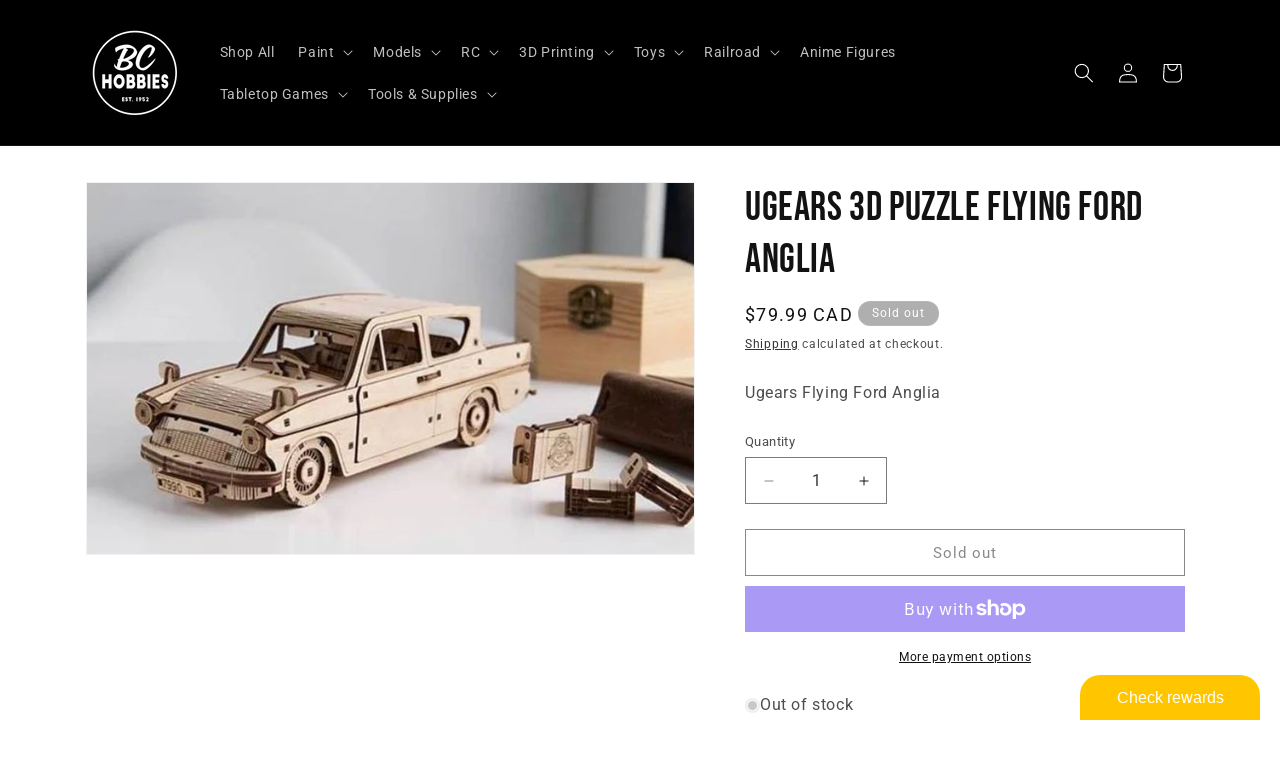

--- FILE ---
content_type: text/javascript
request_url: https://cdn-01.marsello.com/Scripts/dist/Home/react/bundle/widgetShopify.js?401435480
body_size: 386579
content:
!function(e){var t={};function n(r){if(t[r])return t[r].exports;var o=t[r]={i:r,l:!1,exports:{}};return e[r].call(o.exports,o,o.exports,n),o.l=!0,o.exports}n.m=e,n.c=t,n.d=function(e,t,r){n.o(e,t)||Object.defineProperty(e,t,{enumerable:!0,get:r})},n.r=function(e){"undefined"!=typeof Symbol&&Symbol.toStringTag&&Object.defineProperty(e,Symbol.toStringTag,{value:"Module"}),Object.defineProperty(e,"__esModule",{value:!0})},n.t=function(e,t){if(1&t&&(e=n(e)),8&t)return e;if(4&t&&"object"==typeof e&&e&&e.__esModule)return e;var r=Object.create(null);if(n.r(r),Object.defineProperty(r,"default",{enumerable:!0,value:e}),2&t&&"string"!=typeof e)for(var o in e)n.d(r,o,function(t){return e[t]}.bind(null,o));return r},n.n=function(e){var t=e&&e.__esModule?function(){return e.default}:function(){return e};return n.d(t,"a",t),t},n.o=function(e,t){return Object.prototype.hasOwnProperty.call(e,t)},n.p="",n(n.s=1041)}([function(e,t,n){"use strict";e.exports=n(220)},function(e,t,n){var r=n(4),o=n(19).f,i=n(16),a=n(20),u=n(119),l=n(175),c=n(76);e.exports=function(e,t){var n,s,f,p,d,h=e.target,v=e.global,g=e.stat;if(n=v?r:g?r[h]||u(h,{}):(r[h]||{}).prototype)for(s in t){if(p=t[s],f=e.noTargetGet?(d=o(n,s))&&d.value:n[s],!c(v?s:h+(g?".":"#")+s,e.forced)&&void 0!==f){if(typeof p==typeof f)continue;l(p,f)}(e.sham||f&&f.sham)&&i(p,"sham",!0),a(n,s,p,e)}}},function(e,t){e.exports=function(e){try{return!!e()}catch(e){return!0}}},function(e,t,n){e.exports=n(254)()},function(e,t,n){(function(t){var n=function(e){return e&&e.Math==Math&&e};e.exports=n("object"==typeof globalThis&&globalThis)||n("object"==typeof window&&window)||n("object"==typeof self&&self)||n("object"==typeof t&&t)||function(){return this}()||Function("return this")()}).call(this,n(155))},function(e,t,n){var r=n(229),o=n(230),i=n(231),a=n(233);e.exports=function(e,t){return r(e)||o(e,t)||i(e,t)||a()},e.exports.default=e.exports,e.exports.__esModule=!0},function(e,t){e.exports=function(e){return"object"==typeof e?null!==e:"function"==typeof e}},function(e,t,n){var r=n(6);e.exports=function(e){if(!r(e))throw TypeError(String(e)+" is not an object");return e}},function(e,t,n){var r=n(2);e.exports=!r((function(){return 7!=Object.defineProperty({},1,{get:function(){return 7}})[1]}))},function(e,t,n){var r=n(4),o=n(97),i=n(14),a=n(73),u=n(126),l=n(177),c=o("wks"),s=r.Symbol,f=l?s:s&&s.withoutSetter||a;e.exports=function(e){return i(c,e)&&(u||"string"==typeof c[e])||(u&&i(s,e)?c[e]=s[e]:c[e]=f("Symbol."+e)),c[e]}},function(e,t,n){var r=n(23),o=Math.min;e.exports=function(e){return e>0?o(r(e),9007199254740991):0}},function(e,t,n){"use strict";var r,o=n(135),i=n(8),a=n(4),u=n(6),l=n(14),c=n(81),s=n(16),f=n(20),p=n(12).f,d=n(33),h=n(41),v=n(9),g=n(73),m=a.Int8Array,y=m&&m.prototype,b=a.Uint8ClampedArray,w=b&&b.prototype,x=m&&d(m),E=y&&d(y),S=Object.prototype,k=S.isPrototypeOf,T=v("toStringTag"),_=g("TYPED_ARRAY_TAG"),O=o&&!!h&&"Opera"!==c(a.opera),C=!1,P={Int8Array:1,Uint8Array:1,Uint8ClampedArray:1,Int16Array:2,Uint16Array:2,Int32Array:4,Uint32Array:4,Float32Array:4,Float64Array:8},I={BigInt64Array:8,BigUint64Array:8},j=function(e){if(!u(e))return!1;var t=c(e);return l(P,t)||l(I,t)};for(r in P)a[r]||(O=!1);if((!O||"function"!=typeof x||x===Function.prototype)&&(x=function(){throw TypeError("Incorrect invocation")},O))for(r in P)a[r]&&h(a[r],x);if((!O||!E||E===S)&&(E=x.prototype,O))for(r in P)a[r]&&h(a[r].prototype,E);if(O&&d(w)!==E&&h(w,E),i&&!l(E,T))for(r in C=!0,p(E,T,{get:function(){return u(this)?this[_]:void 0}}),P)a[r]&&s(a[r],_,r);e.exports={NATIVE_ARRAY_BUFFER_VIEWS:O,TYPED_ARRAY_TAG:C&&_,aTypedArray:function(e){if(j(e))return e;throw TypeError("Target is not a typed array")},aTypedArrayConstructor:function(e){if(h){if(k.call(x,e))return e}else for(var t in P)if(l(P,r)){var n=a[t];if(n&&(e===n||k.call(n,e)))return e}throw TypeError("Target is not a typed array constructor")},exportTypedArrayMethod:function(e,t,n){if(i){if(n)for(var r in P){var o=a[r];if(o&&l(o.prototype,e))try{delete o.prototype[e]}catch(e){}}E[e]&&!n||f(E,e,n?t:O&&y[e]||t)}},exportTypedArrayStaticMethod:function(e,t,n){var r,o;if(i){if(h){if(n)for(r in P)if((o=a[r])&&l(o,e))try{delete o[e]}catch(e){}if(x[e]&&!n)return;try{return f(x,e,n?t:O&&x[e]||t)}catch(e){}}for(r in P)!(o=a[r])||o[e]&&!n||f(o,e,t)}},isView:function(e){if(!u(e))return!1;var t=c(e);return"DataView"===t||l(P,t)||l(I,t)},isTypedArray:j,TypedArray:x,TypedArrayPrototype:E}},function(e,t,n){var r=n(8),o=n(173),i=n(7),a=n(35),u=Object.defineProperty;t.f=r?u:function(e,t,n){if(i(e),t=a(t,!0),i(n),o)try{return u(e,t,n)}catch(e){}if("get"in n||"set"in n)throw TypeError("Accessors not supported");return"value"in n&&(e[t]=n.value),e}},function(e,t,n){var r=n(15);e.exports=function(e){return Object(r(e))}},function(e,t,n){var r=n(13),o={}.hasOwnProperty;e.exports=Object.hasOwn||function(e,t){return o.call(r(e),t)}},function(e,t){e.exports=function(e){if(null==e)throw TypeError("Can't call method on "+e);return e}},function(e,t,n){var r=n(8),o=n(12),i=n(39);e.exports=r?function(e,t,n){return o.f(e,t,i(1,n))}:function(e,t,n){return e[t]=n,e}},function(e,t,n){var r,o,i,a=n(174),u=n(4),l=n(6),c=n(16),s=n(14),f=n(121),p=n(96),d=n(74),h=u.WeakMap;if(a||f.state){var v=f.state||(f.state=new h),g=v.get,m=v.has,y=v.set;r=function(e,t){if(m.call(v,e))throw new TypeError("Object already initialized");return t.facade=e,y.call(v,e,t),t},o=function(e){return g.call(v,e)||{}},i=function(e){return m.call(v,e)}}else{var b=p("state");d[b]=!0,r=function(e,t){if(s(e,b))throw new TypeError("Object already initialized");return t.facade=e,c(e,b,t),t},o=function(e){return s(e,b)?e[b]:{}},i=function(e){return s(e,b)}}e.exports={set:r,get:o,has:i,enforce:function(e){return i(e)?o(e):r(e,{})},getterFor:function(e){return function(t){var n;if(!l(t)||(n=o(t)).type!==e)throw TypeError("Incompatible receiver, "+e+" required");return n}}}},function(e,t,n){var r=n(50),o=n(72),i=n(13),a=n(10),u=n(78),l=[].push,c=function(e){var t=1==e,n=2==e,c=3==e,s=4==e,f=6==e,p=7==e,d=5==e||f;return function(h,v,g,m){for(var y,b,w=i(h),x=o(w),E=r(v,g,3),S=a(x.length),k=0,T=m||u,_=t?T(h,S):n||p?T(h,0):void 0;S>k;k++)if((d||k in x)&&(b=E(y=x[k],k,w),e))if(t)_[k]=b;else if(b)switch(e){case 3:return!0;case 5:return y;case 6:return k;case 2:l.call(_,y)}else switch(e){case 4:return!1;case 7:l.call(_,y)}return f?-1:c||s?s:_}};e.exports={forEach:c(0),map:c(1),filter:c(2),some:c(3),every:c(4),find:c(5),findIndex:c(6),filterOut:c(7)}},function(e,t,n){var r=n(8),o=n(95),i=n(39),a=n(27),u=n(35),l=n(14),c=n(173),s=Object.getOwnPropertyDescriptor;t.f=r?s:function(e,t){if(e=a(e),t=u(t,!0),c)try{return s(e,t)}catch(e){}if(l(e,t))return i(!o.f.call(e,t),e[t])}},function(e,t,n){var r=n(4),o=n(16),i=n(14),a=n(119),u=n(120),l=n(17),c=l.get,s=l.enforce,f=String(String).split("String");(e.exports=function(e,t,n,u){var l,c=!!u&&!!u.unsafe,p=!!u&&!!u.enumerable,d=!!u&&!!u.noTargetGet;"function"==typeof n&&("string"!=typeof t||i(n,"name")||o(n,"name",t),(l=s(n)).source||(l.source=f.join("string"==typeof t?t:""))),e!==r?(c?!d&&e[t]&&(p=!0):delete e[t],p?e[t]=n:o(e,t,n)):p?e[t]=n:a(t,n)})(Function.prototype,"toString",(function(){return"function"==typeof this&&c(this).source||u(this)}))},function(e,t){e.exports=function(e){if("function"!=typeof e)throw TypeError(String(e)+" is not a function");return e}},function(e,t,n){"use strict";n.d(t,"b",(function(){return o})),n.d(t,"a",(function(){return i}));var r=n(0),o={user:{loggedIn:!1,cId:"",cProvId:"",aProvId:"",aId:"",tier:"",accessibleTiers:[""],availablePoints:0},text:{redeemBtn:""},links:{login:"#",register:"#"}},i=n.n(r).a.createContext(o)},function(e,t){var n=Math.ceil,r=Math.floor;e.exports=function(e){return isNaN(e=+e)?0:(e>0?r:n)(e)}},function(e,t,n){var r=n(123),o=n(14),i=n(180),a=n(12).f;e.exports=function(e){var t=r.Symbol||(r.Symbol={});o(t,e)||a(t,e,{value:i.f(e)})}},function(e,t,n){"use strict";(function(t){var r=n(94);
/*!
 * The buffer module from node.js, for the browser.
 *
 * @author   Feross Aboukhadijeh <feross@feross.org> <http://feross.org>
 * @license  MIT
 */function o(e,t){if(e===t)return 0;for(var n=e.length,r=t.length,o=0,i=Math.min(n,r);o<i;++o)if(e[o]!==t[o]){n=e[o],r=t[o];break}return n<r?-1:r<n?1:0}function i(e){return t.Buffer&&"function"==typeof t.Buffer.isBuffer?t.Buffer.isBuffer(e):!(null==e||!e._isBuffer)}var a=n(507),u=Object.prototype.hasOwnProperty,l=Array.prototype.slice,c="foo"===function(){}.name;function s(e){return Object.prototype.toString.call(e)}function f(e){return!i(e)&&("function"==typeof t.ArrayBuffer&&("function"==typeof ArrayBuffer.isView?ArrayBuffer.isView(e):!!e&&(e instanceof DataView||!!(e.buffer&&e.buffer instanceof ArrayBuffer))))}var p=e.exports=y,d=/\s*function\s+([^\(\s]*)\s*/;function h(e){if(a.isFunction(e)){if(c)return e.name;var t=e.toString().match(d);return t&&t[1]}}function v(e,t){return"string"==typeof e?e.length<t?e:e.slice(0,t):e}function g(e){if(c||!a.isFunction(e))return a.inspect(e);var t=h(e);return"[Function"+(t?": "+t:"")+"]"}function m(e,t,n,r,o){throw new p.AssertionError({message:n,actual:e,expected:t,operator:r,stackStartFunction:o})}function y(e,t){e||m(e,!0,t,"==",p.ok)}function b(e,t,n,r){if(e===t)return!0;if(i(e)&&i(t))return 0===o(e,t);if(a.isDate(e)&&a.isDate(t))return e.getTime()===t.getTime();if(a.isRegExp(e)&&a.isRegExp(t))return e.source===t.source&&e.global===t.global&&e.multiline===t.multiline&&e.lastIndex===t.lastIndex&&e.ignoreCase===t.ignoreCase;if(null!==e&&"object"==typeof e||null!==t&&"object"==typeof t){if(f(e)&&f(t)&&s(e)===s(t)&&!(e instanceof Float32Array||e instanceof Float64Array))return 0===o(new Uint8Array(e.buffer),new Uint8Array(t.buffer));if(i(e)!==i(t))return!1;var u=(r=r||{actual:[],expected:[]}).actual.indexOf(e);return-1!==u&&u===r.expected.indexOf(t)||(r.actual.push(e),r.expected.push(t),function(e,t,n,r){if(null==e||null==t)return!1;if(a.isPrimitive(e)||a.isPrimitive(t))return e===t;if(n&&Object.getPrototypeOf(e)!==Object.getPrototypeOf(t))return!1;var o=w(e),i=w(t);if(o&&!i||!o&&i)return!1;if(o)return e=l.call(e),t=l.call(t),b(e,t,n);var u,c,s=S(e),f=S(t);if(s.length!==f.length)return!1;for(s.sort(),f.sort(),c=s.length-1;c>=0;c--)if(s[c]!==f[c])return!1;for(c=s.length-1;c>=0;c--)if(u=s[c],!b(e[u],t[u],n,r))return!1;return!0}(e,t,n,r))}return n?e===t:e==t}function w(e){return"[object Arguments]"==Object.prototype.toString.call(e)}function x(e,t){if(!e||!t)return!1;if("[object RegExp]"==Object.prototype.toString.call(t))return t.test(e);try{if(e instanceof t)return!0}catch(e){}return!Error.isPrototypeOf(t)&&!0===t.call({},e)}function E(e,t,n,r){var o;if("function"!=typeof t)throw new TypeError('"block" argument must be a function');"string"==typeof n&&(r=n,n=null),o=function(e){var t;try{e()}catch(e){t=e}return t}(t),r=(n&&n.name?" ("+n.name+").":".")+(r?" "+r:"."),e&&!o&&m(o,n,"Missing expected exception"+r);var i="string"==typeof r,u=!e&&o&&!n;if((!e&&a.isError(o)&&i&&x(o,n)||u)&&m(o,n,"Got unwanted exception"+r),e&&o&&n&&!x(o,n)||!e&&o)throw o}p.AssertionError=function(e){this.name="AssertionError",this.actual=e.actual,this.expected=e.expected,this.operator=e.operator,e.message?(this.message=e.message,this.generatedMessage=!1):(this.message=function(e){return v(g(e.actual),128)+" "+e.operator+" "+v(g(e.expected),128)}(this),this.generatedMessage=!0);var t=e.stackStartFunction||m;if(Error.captureStackTrace)Error.captureStackTrace(this,t);else{var n=new Error;if(n.stack){var r=n.stack,o=h(t),i=r.indexOf("\n"+o);if(i>=0){var a=r.indexOf("\n",i+1);r=r.substring(a+1)}this.stack=r}}},a.inherits(p.AssertionError,Error),p.fail=m,p.ok=y,p.equal=function(e,t,n){e!=t&&m(e,t,n,"==",p.equal)},p.notEqual=function(e,t,n){e==t&&m(e,t,n,"!=",p.notEqual)},p.deepEqual=function(e,t,n){b(e,t,!1)||m(e,t,n,"deepEqual",p.deepEqual)},p.deepStrictEqual=function(e,t,n){b(e,t,!0)||m(e,t,n,"deepStrictEqual",p.deepStrictEqual)},p.notDeepEqual=function(e,t,n){b(e,t,!1)&&m(e,t,n,"notDeepEqual",p.notDeepEqual)},p.notDeepStrictEqual=function e(t,n,r){b(t,n,!0)&&m(t,n,r,"notDeepStrictEqual",e)},p.strictEqual=function(e,t,n){e!==t&&m(e,t,n,"===",p.strictEqual)},p.notStrictEqual=function(e,t,n){e===t&&m(e,t,n,"!==",p.notStrictEqual)},p.throws=function(e,t,n){E(!0,e,t,n)},p.doesNotThrow=function(e,t,n){E(!1,e,t,n)},p.ifError=function(e){if(e)throw e},p.strict=r((function e(t,n){t||m(t,!0,n,"==",e)}),p,{equal:p.strictEqual,deepEqual:p.deepStrictEqual,notEqual:p.notStrictEqual,notDeepEqual:p.notDeepStrictEqual}),p.strict.strict=p.strict;var S=Object.keys||function(e){var t=[];for(var n in e)u.call(e,n)&&t.push(n);return t}}).call(this,n(155))},function(e,t,n){"use strict";n.d(t,"a",(function(){return r})),n.d(t,"b",(function(){return o}));var r=function(e){return{__html:e}},o=function(e){var t="";switch(e){case"FreeProduct":t="icon-reward-gift";break;case"PercentOff":t="icon-reward-percentage";break;case"FreeShipping":t="icon-reward-box";break;case"DollarOff":t="icon-reward-dollar"}return t}},function(e,t,n){var r=n(72),o=n(15);e.exports=function(e){return r(o(e))}},function(e,t,n){var r=n(123),o=n(4),i=function(e){return"function"==typeof e?e:void 0};e.exports=function(e,t){return arguments.length<2?i(r[e])||i(o[e]):r[e]&&r[e][t]||o[e]&&o[e][t]}},function(e,t,n){var r=n(15),o=/"/g;e.exports=function(e,t,n,i){var a=String(r(e)),u="<"+t;return""!==n&&(u+=" "+n+'="'+String(i).replace(o,"&quot;")+'"'),u+">"+a+"</"+t+">"}},function(e,t,n){var r=n(2);e.exports=function(e){return r((function(){var t=""[e]('"');return t!==t.toLowerCase()||t.split('"').length>3}))}},,function(e,t){e.exports=!1},function(e,t,n){var r=n(14),o=n(13),i=n(96),a=n(128),u=i("IE_PROTO"),l=Object.prototype;e.exports=a?Object.getPrototypeOf:function(e){return e=o(e),r(e,u)?e[u]:"function"==typeof e.constructor&&e instanceof e.constructor?e.constructor.prototype:e instanceof Object?l:null}},function(e,t,n){"use strict";var r=n(0),o=n.n(r),i=n(22);t.a=function(e){var t=e.back,n=e.text,a=e.controller,u=Object(r.useContext)(i.a);return o.a.createElement(o.a.Fragment,null,o.a.createElement("div",{className:"nav"},o.a.createElement("div",{onClick:function(e){var t=e.currentTarget.dataset.view;"home"==t&&(u.user.cId||(t="welcome")),a(t,e.currentTarget.dataset,!0)},"data-id":"","data-view":t,className:"back"}),o.a.createElement("div",{className:"title"},n)))}},function(e,t,n){var r=n(6);e.exports=function(e,t){if(!r(e))return e;var n,o;if(t&&"function"==typeof(n=e.toString)&&!r(o=n.call(e)))return o;if("function"==typeof(n=e.valueOf)&&!r(o=n.call(e)))return o;if(!t&&"function"==typeof(n=e.toString)&&!r(o=n.call(e)))return o;throw TypeError("Can't convert object to primitive value")}},function(e,t,n){var r,o=n(7),i=n(127),a=n(124),u=n(74),l=n(178),c=n(118),s=n(96),f=s("IE_PROTO"),p=function(){},d=function(e){return"<script>"+e+"<\/script>"},h=function(){try{r=document.domain&&new ActiveXObject("htmlfile")}catch(e){}var e,t;h=r?function(e){e.write(d("")),e.close();var t=e.parentWindow.Object;return e=null,t}(r):((t=c("iframe")).style.display="none",l.appendChild(t),t.src=String("javascript:"),(e=t.contentWindow.document).open(),e.write(d("document.F=Object")),e.close(),e.F);for(var n=a.length;n--;)delete h.prototype[a[n]];return h()};u[f]=!0,e.exports=Object.create||function(e,t){var n;return null!==e?(p.prototype=o(e),n=new p,p.prototype=null,n[f]=e):n=h(),void 0===t?n:i(n,t)}},function(e,t,n){var r=n(12).f,o=n(14),i=n(9)("toStringTag");e.exports=function(e,t,n){e&&!o(e=n?e:e.prototype,i)&&r(e,i,{configurable:!0,value:t})}},function(e,t,n){"use strict";n.d(t,"a",(function(){return r})),n.d(t,"b",(function(){return o}));var r=function(e){var t=!1;return window.location.search.indexOf(e)>-1&&(t=!0),t},o=function(e){var t="",n=new URLSearchParams(window.location.search.toLowerCase()).getAll(e.toLowerCase());return n.length>0&&(t=n[0]),t}},function(e,t){e.exports=function(e,t){return{enumerable:!(1&e),configurable:!(2&e),writable:!(4&e),value:t}}},function(e,t){var n={}.toString;e.exports=function(e){return n.call(e).slice(8,-1)}},function(e,t,n){var r=n(7),o=n(181);e.exports=Object.setPrototypeOf||("__proto__"in{}?function(){var e,t=!1,n={};try{(e=Object.getOwnPropertyDescriptor(Object.prototype,"__proto__").set).call(n,[]),t=n instanceof Array}catch(e){}return function(n,i){return r(n),o(i),t?e.call(n,i):n.__proto__=i,n}}():void 0)},function(e,t,n){"use strict";var r=n(2);e.exports=function(e,t){var n=[][e];return!!n&&r((function(){n.call(null,t||function(){throw 1},1)}))}},function(e,t,n){var r=n(7),o=n(21),i=n(9)("species");e.exports=function(e,t){var n,a=r(e).constructor;return void 0===a||null==(n=r(a)[i])?t:o(n)}},function(e,t,n){"use strict";var r=n(1),o=n(4),i=n(8),a=n(146),u=n(11),l=n(101),c=n(53),s=n(39),f=n(16),p=n(10),d=n(192),h=n(211),v=n(35),g=n(14),m=n(81),y=n(6),b=n(36),w=n(41),x=n(55).f,E=n(212),S=n(18).forEach,k=n(63),T=n(12),_=n(19),O=n(17),C=n(103),P=O.get,I=O.set,j=T.f,A=_.f,N=Math.round,M=o.RangeError,R=l.ArrayBuffer,L=l.DataView,F=u.NATIVE_ARRAY_BUFFER_VIEWS,D=u.TYPED_ARRAY_TAG,z=u.TypedArray,U=u.TypedArrayPrototype,B=u.aTypedArrayConstructor,V=u.isTypedArray,W=function(e,t){for(var n=0,r=t.length,o=new(B(e))(r);r>n;)o[n]=t[n++];return o},q=function(e,t){j(e,t,{get:function(){return P(this)[t]}})},H=function(e){var t;return e instanceof R||"ArrayBuffer"==(t=m(e))||"SharedArrayBuffer"==t},$=function(e,t){return V(e)&&"symbol"!=typeof t&&t in e&&String(+t)==String(t)},Y=function(e,t){return $(e,t=v(t,!0))?s(2,e[t]):A(e,t)},Q=function(e,t,n){return!($(e,t=v(t,!0))&&y(n)&&g(n,"value"))||g(n,"get")||g(n,"set")||n.configurable||g(n,"writable")&&!n.writable||g(n,"enumerable")&&!n.enumerable?j(e,t,n):(e[t]=n.value,e)};i?(F||(_.f=Y,T.f=Q,q(U,"buffer"),q(U,"byteOffset"),q(U,"byteLength"),q(U,"length")),r({target:"Object",stat:!0,forced:!F},{getOwnPropertyDescriptor:Y,defineProperty:Q}),e.exports=function(e,t,n){var i=e.match(/\d+$/)[0]/8,u=e+(n?"Clamped":"")+"Array",l="get"+e,s="set"+e,v=o[u],g=v,m=g&&g.prototype,T={},_=function(e,t){j(e,t,{get:function(){return function(e,t){var n=P(e);return n.view[l](t*i+n.byteOffset,!0)}(this,t)},set:function(e){return function(e,t,r){var o=P(e);n&&(r=(r=N(r))<0?0:r>255?255:255&r),o.view[s](t*i+o.byteOffset,r,!0)}(this,t,e)},enumerable:!0})};F?a&&(g=t((function(e,t,n,r){return c(e,g,u),C(y(t)?H(t)?void 0!==r?new v(t,h(n,i),r):void 0!==n?new v(t,h(n,i)):new v(t):V(t)?W(g,t):E.call(g,t):new v(d(t)),e,g)})),w&&w(g,z),S(x(v),(function(e){e in g||f(g,e,v[e])})),g.prototype=m):(g=t((function(e,t,n,r){c(e,g,u);var o,a,l,s=0,f=0;if(y(t)){if(!H(t))return V(t)?W(g,t):E.call(g,t);o=t,f=h(n,i);var v=t.byteLength;if(void 0===r){if(v%i)throw M("Wrong length");if((a=v-f)<0)throw M("Wrong length")}else if((a=p(r)*i)+f>v)throw M("Wrong length");l=a/i}else l=d(t),o=new R(a=l*i);for(I(e,{buffer:o,byteOffset:f,byteLength:a,length:l,view:new L(o)});s<l;)_(e,s++)})),w&&w(g,z),m=g.prototype=b(U)),m.constructor!==g&&f(m,"constructor",g),D&&f(m,D,u),T[u]=g,r({global:!0,forced:g!=v,sham:!F},T),"BYTES_PER_ELEMENT"in g||f(g,"BYTES_PER_ELEMENT",i),"BYTES_PER_ELEMENT"in m||f(m,"BYTES_PER_ELEMENT",i),k(u)}):e.exports=function(){}},function(e,t,n){"use strict";var r=n(256),o=Object.prototype.toString;function i(e){return"[object Array]"===o.call(e)}function a(e){return void 0===e}function u(e){return null!==e&&"object"==typeof e}function l(e){return"[object Function]"===o.call(e)}function c(e,t){if(null!=e)if("object"!=typeof e&&(e=[e]),i(e))for(var n=0,r=e.length;n<r;n++)t.call(null,e[n],n,e);else for(var o in e)Object.prototype.hasOwnProperty.call(e,o)&&t.call(null,e[o],o,e)}e.exports={isArray:i,isArrayBuffer:function(e){return"[object ArrayBuffer]"===o.call(e)},isBuffer:function(e){return null!==e&&!a(e)&&null!==e.constructor&&!a(e.constructor)&&"function"==typeof e.constructor.isBuffer&&e.constructor.isBuffer(e)},isFormData:function(e){return"undefined"!=typeof FormData&&e instanceof FormData},isArrayBufferView:function(e){return"undefined"!=typeof ArrayBuffer&&ArrayBuffer.isView?ArrayBuffer.isView(e):e&&e.buffer&&e.buffer instanceof ArrayBuffer},isString:function(e){return"string"==typeof e},isNumber:function(e){return"number"==typeof e},isObject:u,isUndefined:a,isDate:function(e){return"[object Date]"===o.call(e)},isFile:function(e){return"[object File]"===o.call(e)},isBlob:function(e){return"[object Blob]"===o.call(e)},isFunction:l,isStream:function(e){return u(e)&&l(e.pipe)},isURLSearchParams:function(e){return"undefined"!=typeof URLSearchParams&&e instanceof URLSearchParams},isStandardBrowserEnv:function(){return("undefined"==typeof navigator||"ReactNative"!==navigator.product&&"NativeScript"!==navigator.product&&"NS"!==navigator.product)&&("undefined"!=typeof window&&"undefined"!=typeof document)},forEach:c,merge:function e(){var t={};function n(n,r){"object"==typeof t[r]&&"object"==typeof n?t[r]=e(t[r],n):t[r]=n}for(var r=0,o=arguments.length;r<o;r++)c(arguments[r],n);return t},deepMerge:function e(){var t={};function n(n,r){"object"==typeof t[r]&&"object"==typeof n?t[r]=e(t[r],n):t[r]="object"==typeof n?e({},n):n}for(var r=0,o=arguments.length;r<o;r++)c(arguments[r],n);return t},extend:function(e,t,n){return c(t,(function(t,o){e[o]=n&&"function"==typeof t?r(t,n):t})),e},trim:function(e){return e.replace(/^\s*/,"").replace(/\s*$/,"")}}},function(e,t){var n=e.exports={version:"2.6.11"};"number"==typeof __e&&(__e=n)},function(e,t,n){var r=n(23),o=Math.max,i=Math.min;e.exports=function(e,t){var n=r(e);return n<0?o(n+t,0):i(n,t)}},function(e,t,n){var r,o,i=n(4),a=n(49),u=i.process,l=u&&u.versions,c=l&&l.v8;c?o=(r=c.split("."))[0]<4?1:r[0]+r[1]:a&&(!(r=a.match(/Edge\/(\d+)/))||r[1]>=74)&&(r=a.match(/Chrome\/(\d+)/))&&(o=r[1]),e.exports=o&&+o},function(e,t,n){var r=n(28);e.exports=r("navigator","userAgent")||""},function(e,t,n){var r=n(21);e.exports=function(e,t,n){if(r(e),void 0===t)return e;switch(n){case 0:return function(){return e.call(t)};case 1:return function(n){return e.call(t,n)};case 2:return function(n,r){return e.call(t,n,r)};case 3:return function(n,r,o){return e.call(t,n,r,o)}}return function(){return e.apply(t,arguments)}}},function(e,t,n){var r=n(7),o=n(129),i=n(10),a=n(50),u=n(80),l=n(182),c=function(e,t){this.stopped=e,this.result=t};e.exports=function(e,t,n){var s,f,p,d,h,v,g,m=n&&n.that,y=!(!n||!n.AS_ENTRIES),b=!(!n||!n.IS_ITERATOR),w=!(!n||!n.INTERRUPTED),x=a(t,m,1+y+w),E=function(e){return s&&l(s),new c(!0,e)},S=function(e){return y?(r(e),w?x(e[0],e[1],E):x(e[0],e[1])):w?x(e,E):x(e)};if(b)s=e;else{if("function"!=typeof(f=u(e)))throw TypeError("Target is not iterable");if(o(f)){for(p=0,d=i(e.length);d>p;p++)if((h=S(e[p]))&&h instanceof c)return h;return new c(!1)}s=f.call(e)}for(v=s.next;!(g=v.call(s)).done;){try{h=S(g.value)}catch(e){throw l(s),e}if("object"==typeof h&&h&&h instanceof c)return h}return new c(!1)}},function(e,t,n){var r=n(9),o=n(36),i=n(12),a=r("unscopables"),u=Array.prototype;null==u[a]&&i.f(u,a,{configurable:!0,value:o(null)}),e.exports=function(e){u[a][e]=!0}},function(e,t){e.exports=function(e,t,n){if(!(e instanceof t))throw TypeError("Incorrect "+(n?n+" ":"")+"invocation");return e}},function(e,t,n){"use strict";n.d(t,"a",(function(){return a}));var r=n(5),o=n.n(r),i=n(0),a=function(e,t){var n=Object(i.useState)(t),r=o()(n,2),a=r[0],u=r[1],l=Object(i.useState)(!0),c=o()(l,2),s=c[0],f=c[1];return Object(i.useEffect)((function(){fetch(e).then((function(e){return e.json()})).then((function(e){return u(e)})).finally((function(e){return f(!1)}))}),[]),[a,s]}},function(e,t,n){var r=n(176),o=n(124).concat("length","prototype");t.f=Object.getOwnPropertyNames||function(e){return r(e,o)}},function(e,t,n){var r=n(40);e.exports=Array.isArray||function(e){return"Array"==r(e)}},function(e,t,n){"use strict";var r=n(35),o=n(12),i=n(39);e.exports=function(e,t,n){var a=r(t);a in e?o.f(e,a,i(0,n)):e[a]=n}},function(e,t,n){var r=n(74),o=n(6),i=n(14),a=n(12).f,u=n(73),l=n(83),c=u("meta"),s=0,f=Object.isExtensible||function(){return!0},p=function(e){a(e,c,{value:{objectID:"O"+s++,weakData:{}}})},d=e.exports={REQUIRED:!1,fastKey:function(e,t){if(!o(e))return"symbol"==typeof e?e:("string"==typeof e?"S":"P")+e;if(!i(e,c)){if(!f(e))return"F";if(!t)return"E";p(e)}return e[c].objectID},getWeakData:function(e,t){if(!i(e,c)){if(!f(e))return!0;if(!t)return!1;p(e)}return e[c].weakData},onFreeze:function(e){return l&&d.REQUIRED&&f(e)&&!i(e,c)&&p(e),e}};r[c]=!0},,function(e,t){var n=e.exports="undefined"!=typeof window&&window.Math==Math?window:"undefined"!=typeof self&&self.Math==Math?self:Function("return this")();"number"==typeof __g&&(__g=n)},function(e,t,n){e.exports=!n(88)((function(){return 7!=Object.defineProperty({},"a",{get:function(){return 7}}).a}))},function(e,t,n){var r=n(40),o=n(4);e.exports="process"==r(o.process)},function(e,t,n){"use strict";var r=n(28),o=n(12),i=n(9),a=n(8),u=i("species");e.exports=function(e){var t=r(e),n=o.f;a&&t&&!t[u]&&n(t,u,{configurable:!0,get:function(){return this}})}},function(e,t,n){var r=n(20);e.exports=function(e,t,n){for(var o in t)r(e,o,t[o],n);return e}},function(e,t,n){var r=n(15),o="["+n(105)+"]",i=RegExp("^"+o+o+"*"),a=RegExp(o+o+"*$"),u=function(e){return function(t){var n=String(r(t));return 1&e&&(n=n.replace(i,"")),2&e&&(n=n.replace(a,"")),n}};e.exports={start:u(1),end:u(2),trim:u(3)}},function(e,t,n){"use strict";var r=n(7);e.exports=function(){var e=r(this),t="";return e.global&&(t+="g"),e.ignoreCase&&(t+="i"),e.multiline&&(t+="m"),e.dotAll&&(t+="s"),e.unicode&&(t+="u"),e.sticky&&(t+="y"),t}},function(e,t,n){"use strict";!function e(){if("undefined"!=typeof __REACT_DEVTOOLS_GLOBAL_HOOK__&&"function"==typeof __REACT_DEVTOOLS_GLOBAL_HOOK__.checkDCE){0;try{__REACT_DEVTOOLS_GLOBAL_HOOK__.checkDCE(e)}catch(e){console.error(e)}}}(),e.exports=n(221)},function(e,t,n){"use strict";var r=n(0),o=n.n(r);t.a=function(e){var t=e.text,n=e.type;return 0===t.length||null==t?o.a.createElement(o.a.Fragment,null):o.a.createElement(o.a.Fragment,null,o.a.createElement("div",{className:"alert ".concat(n)},o.a.createElement("p",null,t)))}},function(e,t){var n={}.hasOwnProperty;e.exports=function(e,t){return n.call(e,t)}},function(e,t,n){var r=n(60),o=n(46),i=n(238),a=n(86),u=n(69),l=function(e,t,n){var c,s,f,p=e&l.F,d=e&l.G,h=e&l.S,v=e&l.P,g=e&l.B,m=e&l.W,y=d?o:o[t]||(o[t]={}),b=y.prototype,w=d?r:h?r[t]:(r[t]||{}).prototype;for(c in d&&(n=t),n)(s=!p&&w&&void 0!==w[c])&&u(y,c)||(f=s?w[c]:n[c],y[c]=d&&"function"!=typeof w[c]?n[c]:g&&s?i(f,r):m&&w[c]==f?function(e){var t=function(t,n,r){if(this instanceof e){switch(arguments.length){case 0:return new e;case 1:return new e(t);case 2:return new e(t,n)}return new e(t,n,r)}return e.apply(this,arguments)};return t.prototype=e.prototype,t}(f):v&&"function"==typeof f?i(Function.call,f):f,v&&((y.virtual||(y.virtual={}))[c]=f,e&l.R&&b&&!b[c]&&a(b,c,f)))};l.F=1,l.G=2,l.S=4,l.P=8,l.B=16,l.W=32,l.U=64,l.R=128,e.exports=l},function(e,t,n){var r=n(116),o=n(239),i=n(165),a=Object.defineProperty;t.f=n(61)?Object.defineProperty:function(e,t,n){if(r(e),t=i(t,!0),r(n),o)try{return a(e,t,n)}catch(e){}if("get"in n||"set"in n)throw TypeError("Accessors not supported!");return"value"in n&&(e[t]=n.value),e}},function(e,t,n){var r=n(2),o=n(40),i="".split;e.exports=r((function(){return!Object("z").propertyIsEnumerable(0)}))?function(e){return"String"==o(e)?i.call(e,""):Object(e)}:Object},function(e,t){var n=0,r=Math.random();e.exports=function(e){return"Symbol("+String(void 0===e?"":e)+")_"+(++n+r).toString(36)}},function(e,t){e.exports={}},function(e,t,n){var r=n(27),o=n(10),i=n(47),a=function(e){return function(t,n,a){var u,l=r(t),c=o(l.length),s=i(a,c);if(e&&n!=n){for(;c>s;)if((u=l[s++])!=u)return!0}else for(;c>s;s++)if((e||s in l)&&l[s]===n)return e||s||0;return!e&&-1}};e.exports={includes:a(!0),indexOf:a(!1)}},function(e,t,n){var r=n(2),o=/#|\.prototype\./,i=function(e,t){var n=u[a(e)];return n==c||n!=l&&("function"==typeof t?r(t):!!t)},a=i.normalize=function(e){return String(e).replace(o,".").toLowerCase()},u=i.data={},l=i.NATIVE="N",c=i.POLYFILL="P";e.exports=i},function(e,t,n){var r=n(176),o=n(124);e.exports=Object.keys||function(e){return r(e,o)}},function(e,t,n){var r=n(6),o=n(56),i=n(9)("species");e.exports=function(e,t){var n;return o(e)&&("function"!=typeof(n=e.constructor)||n!==Array&&!o(n.prototype)?r(n)&&null===(n=n[i])&&(n=void 0):n=void 0),new(void 0===n?Array:n)(0===t?0:t)}},function(e,t){e.exports={}},function(e,t,n){var r=n(81),o=n(79),i=n(9)("iterator");e.exports=function(e){if(null!=e)return e[i]||e["@@iterator"]||o[r(e)]}},function(e,t,n){var r=n(130),o=n(40),i=n(9)("toStringTag"),a="Arguments"==o(function(){return arguments}());e.exports=r?o:function(e){var t,n,r;return void 0===e?"Undefined":null===e?"Null":"string"==typeof(n=function(e,t){try{return e[t]}catch(e){}}(t=Object(e),i))?n:a?o(t):"Object"==(r=o(t))&&"function"==typeof t.callee?"Arguments":r}},function(e,t,n){var r=n(2),o=n(9),i=n(48),a=o("species");e.exports=function(e){return i>=51||!r((function(){var t=[];return(t.constructor={})[a]=function(){return{foo:1}},1!==t[e](Boolean).foo}))}},function(e,t,n){var r=n(2);e.exports=!r((function(){return Object.isExtensible(Object.preventExtensions({}))}))},function(e,t,n){var r=n(6),o=n(40),i=n(9)("match");e.exports=function(e){var t;return r(e)&&(void 0!==(t=e[i])?!!t:"RegExp"==o(e))}},function(e,t,n){var r=n(235),o=n(160);e.exports=function(e){return r(o(e))}},function(e,t,n){var r=n(71),o=n(149);e.exports=n(61)?function(e,t,n){return r.f(e,t,o(1,n))}:function(e,t,n){return e[t]=n,e}},function(e,t){e.exports=function(e){return"object"==typeof e?null!==e:"function"==typeof e}},function(e,t){e.exports=function(e){try{return!!e()}catch(e){return!0}}},function(e,t,n){var r=n(163)("wks"),o=n(148),i=n(60).Symbol,a="function"==typeof i;(e.exports=function(e){return r[e]||(r[e]=a&&i[e]||(a?i:o)("Symbol."+e))}).store=r},function(e,t,n){"use strict";t.__esModule=!0;var r,o=n(549),i=(r=o)&&r.__esModule?r:{default:r};t.default=i.default||function(e){for(var t=1;t<arguments.length;t++){var n=arguments[t];for(var r in n)Object.prototype.hasOwnProperty.call(n,r)&&(e[r]=n[r])}return e}},,,function(e,t){e.exports=function(e,t,n){return t in e?Object.defineProperty(e,t,{value:n,enumerable:!0,configurable:!0,writable:!0}):e[t]=n,e},e.exports.default=e.exports,e.exports.__esModule=!0},function(e,t,n){"use strict";
/*
object-assign
(c) Sindre Sorhus
@license MIT
*/var r=Object.getOwnPropertySymbols,o=Object.prototype.hasOwnProperty,i=Object.prototype.propertyIsEnumerable;function a(e){if(null==e)throw new TypeError("Object.assign cannot be called with null or undefined");return Object(e)}e.exports=function(){try{if(!Object.assign)return!1;var e=new String("abc");if(e[5]="de","5"===Object.getOwnPropertyNames(e)[0])return!1;for(var t={},n=0;n<10;n++)t["_"+String.fromCharCode(n)]=n;if("0123456789"!==Object.getOwnPropertyNames(t).map((function(e){return t[e]})).join(""))return!1;var r={};return"abcdefghijklmnopqrst".split("").forEach((function(e){r[e]=e})),"abcdefghijklmnopqrst"===Object.keys(Object.assign({},r)).join("")}catch(e){return!1}}()?Object.assign:function(e,t){for(var n,u,l=a(e),c=1;c<arguments.length;c++){for(var s in n=Object(arguments[c]))o.call(n,s)&&(l[s]=n[s]);if(r){u=r(n);for(var f=0;f<u.length;f++)i.call(n,u[f])&&(l[u[f]]=n[u[f]])}}return l}},function(e,t,n){"use strict";var r={}.propertyIsEnumerable,o=Object.getOwnPropertyDescriptor,i=o&&!r.call({1:2},1);t.f=i?function(e){var t=o(this,e);return!!t&&t.enumerable}:r},function(e,t,n){var r=n(97),o=n(73),i=r("keys");e.exports=function(e){return i[e]||(i[e]=o(e))}},function(e,t,n){var r=n(32),o=n(121);(e.exports=function(e,t){return o[e]||(o[e]=void 0!==t?t:{})})("versions",[]).push({version:"3.15.2",mode:r?"pure":"global",copyright:"© 2021 Denis Pushkarev (zloirock.ru)"})},function(e,t,n){var r=n(9)("iterator"),o=!1;try{var i=0,a={next:function(){return{done:!!i++}},return:function(){o=!0}};a[r]=function(){return this},Array.from(a,(function(){throw 2}))}catch(e){}e.exports=function(e,t){if(!t&&!o)return!1;var n=!1;try{var i={};i[r]=function(){return{next:function(){return{done:n=!0}}}},e(i)}catch(e){}return n}},function(e,t,n){"use strict";var r=n(27),o=n(52),i=n(79),a=n(17),u=n(132),l=a.set,c=a.getterFor("Array Iterator");e.exports=u(Array,"Array",(function(e,t){l(this,{type:"Array Iterator",target:r(e),index:0,kind:t})}),(function(){var e=c(this),t=e.target,n=e.kind,r=e.index++;return!t||r>=t.length?(e.target=void 0,{value:void 0,done:!0}):"keys"==n?{value:r,done:!1}:"values"==n?{value:t[r],done:!1}:{value:[r,t[r]],done:!1}}),"values"),i.Arguments=i.Array,o("keys"),o("values"),o("entries")},function(e,t,n){var r=n(21),o=n(13),i=n(72),a=n(10),u=function(e){return function(t,n,u,l){r(n);var c=o(t),s=i(c),f=a(c.length),p=e?f-1:0,d=e?-1:1;if(u<2)for(;;){if(p in s){l=s[p],p+=d;break}if(p+=d,e?p<0:f<=p)throw TypeError("Reduce of empty array with no initial value")}for(;e?p>=0:f>p;p+=d)p in s&&(l=n(l,s[p],p,c));return l}};e.exports={left:u(!1),right:u(!0)}},function(e,t,n){"use strict";var r=n(4),o=n(8),i=n(135),a=n(16),u=n(64),l=n(2),c=n(53),s=n(23),f=n(10),p=n(192),d=n(314),h=n(33),v=n(41),g=n(55).f,m=n(12).f,y=n(131),b=n(37),w=n(17),x=w.get,E=w.set,S=r.ArrayBuffer,k=S,T=r.DataView,_=T&&T.prototype,O=Object.prototype,C=r.RangeError,P=d.pack,I=d.unpack,j=function(e){return[255&e]},A=function(e){return[255&e,e>>8&255]},N=function(e){return[255&e,e>>8&255,e>>16&255,e>>24&255]},M=function(e){return e[3]<<24|e[2]<<16|e[1]<<8|e[0]},R=function(e){return P(e,23,4)},L=function(e){return P(e,52,8)},F=function(e,t){m(e.prototype,t,{get:function(){return x(this)[t]}})},D=function(e,t,n,r){var o=p(n),i=x(e);if(o+t>i.byteLength)throw C("Wrong index");var a=x(i.buffer).bytes,u=o+i.byteOffset,l=a.slice(u,u+t);return r?l:l.reverse()},z=function(e,t,n,r,o,i){var a=p(n),u=x(e);if(a+t>u.byteLength)throw C("Wrong index");for(var l=x(u.buffer).bytes,c=a+u.byteOffset,s=r(+o),f=0;f<t;f++)l[c+f]=s[i?f:t-f-1]};if(i){if(!l((function(){S(1)}))||!l((function(){new S(-1)}))||l((function(){return new S,new S(1.5),new S(NaN),"ArrayBuffer"!=S.name}))){for(var U,B=(k=function(e){return c(this,k),new S(p(e))}).prototype=S.prototype,V=g(S),W=0;V.length>W;)(U=V[W++])in k||a(k,U,S[U]);B.constructor=k}v&&h(_)!==O&&v(_,O);var q=new T(new k(2)),H=_.setInt8;q.setInt8(0,2147483648),q.setInt8(1,2147483649),!q.getInt8(0)&&q.getInt8(1)||u(_,{setInt8:function(e,t){H.call(this,e,t<<24>>24)},setUint8:function(e,t){H.call(this,e,t<<24>>24)}},{unsafe:!0})}else k=function(e){c(this,k,"ArrayBuffer");var t=p(e);E(this,{bytes:y.call(new Array(t),0),byteLength:t}),o||(this.byteLength=t)},T=function(e,t,n){c(this,T,"DataView"),c(e,k,"DataView");var r=x(e).byteLength,i=s(t);if(i<0||i>r)throw C("Wrong offset");if(i+(n=void 0===n?r-i:f(n))>r)throw C("Wrong length");E(this,{buffer:e,byteLength:n,byteOffset:i}),o||(this.buffer=e,this.byteLength=n,this.byteOffset=i)},o&&(F(k,"byteLength"),F(T,"buffer"),F(T,"byteLength"),F(T,"byteOffset")),u(T.prototype,{getInt8:function(e){return D(this,1,e)[0]<<24>>24},getUint8:function(e){return D(this,1,e)[0]},getInt16:function(e){var t=D(this,2,e,arguments.length>1?arguments[1]:void 0);return(t[1]<<8|t[0])<<16>>16},getUint16:function(e){var t=D(this,2,e,arguments.length>1?arguments[1]:void 0);return t[1]<<8|t[0]},getInt32:function(e){return M(D(this,4,e,arguments.length>1?arguments[1]:void 0))},getUint32:function(e){return M(D(this,4,e,arguments.length>1?arguments[1]:void 0))>>>0},getFloat32:function(e){return I(D(this,4,e,arguments.length>1?arguments[1]:void 0),23)},getFloat64:function(e){return I(D(this,8,e,arguments.length>1?arguments[1]:void 0),52)},setInt8:function(e,t){z(this,1,e,j,t)},setUint8:function(e,t){z(this,1,e,j,t)},setInt16:function(e,t){z(this,2,e,A,t,arguments.length>2?arguments[2]:void 0)},setUint16:function(e,t){z(this,2,e,A,t,arguments.length>2?arguments[2]:void 0)},setInt32:function(e,t){z(this,4,e,N,t,arguments.length>2?arguments[2]:void 0)},setUint32:function(e,t){z(this,4,e,N,t,arguments.length>2?arguments[2]:void 0)},setFloat32:function(e,t){z(this,4,e,R,t,arguments.length>2?arguments[2]:void 0)},setFloat64:function(e,t){z(this,8,e,L,t,arguments.length>2?arguments[2]:void 0)}});b(k,"ArrayBuffer"),b(T,"DataView"),e.exports={ArrayBuffer:k,DataView:T}},function(e,t,n){"use strict";var r=n(1),o=n(4),i=n(76),a=n(20),u=n(58),l=n(51),c=n(53),s=n(6),f=n(2),p=n(98),d=n(37),h=n(103);e.exports=function(e,t,n){var v=-1!==e.indexOf("Map"),g=-1!==e.indexOf("Weak"),m=v?"set":"add",y=o[e],b=y&&y.prototype,w=y,x={},E=function(e){var t=b[e];a(b,e,"add"==e?function(e){return t.call(this,0===e?0:e),this}:"delete"==e?function(e){return!(g&&!s(e))&&t.call(this,0===e?0:e)}:"get"==e?function(e){return g&&!s(e)?void 0:t.call(this,0===e?0:e)}:"has"==e?function(e){return!(g&&!s(e))&&t.call(this,0===e?0:e)}:function(e,n){return t.call(this,0===e?0:e,n),this})};if(i(e,"function"!=typeof y||!(g||b.forEach&&!f((function(){(new y).entries().next()})))))w=n.getConstructor(t,e,v,m),u.REQUIRED=!0;else if(i(e,!0)){var S=new w,k=S[m](g?{}:-0,1)!=S,T=f((function(){S.has(1)})),_=p((function(e){new y(e)})),O=!g&&f((function(){for(var e=new y,t=5;t--;)e[m](t,t);return!e.has(-0)}));_||((w=t((function(t,n){c(t,w,e);var r=h(new y,t,w);return null!=n&&l(n,r[m],{that:r,AS_ENTRIES:v}),r}))).prototype=b,b.constructor=w),(T||O)&&(E("delete"),E("has"),v&&E("get")),(O||k)&&E(m),g&&b.clear&&delete b.clear}return x[e]=w,r({global:!0,forced:w!=y},x),d(w,e),g||n.setStrong(w,e,v),w}},function(e,t,n){var r=n(6),o=n(41);e.exports=function(e,t,n){var i,a;return o&&"function"==typeof(i=t.constructor)&&i!==n&&r(a=i.prototype)&&a!==n.prototype&&o(e,a),e}},function(e,t){var n=Math.expm1,r=Math.exp;e.exports=!n||n(10)>22025.465794806718||n(10)<22025.465794806718||-2e-17!=n(-2e-17)?function(e){return 0==(e=+e)?e:e>-1e-6&&e<1e-6?e+e*e/2:r(e)-1}:n},function(e,t){e.exports="\t\n\v\f\r                　\u2028\u2029\ufeff"},function(e,t,n){"use strict";var r=n(32),o=n(4),i=n(2),a=n(134);e.exports=r||!i((function(){if(!(a&&a<535)){var e=Math.random();__defineSetter__.call(null,e,(function(){})),delete o[e]}}))},function(e,t,n){"use strict";var r=n(21),o=function(e){var t,n;this.promise=new e((function(e,r){if(void 0!==t||void 0!==n)throw TypeError("Bad Promise constructor");t=e,n=r})),this.resolve=r(t),this.reject=r(n)};e.exports.f=function(e){return new o(e)}},function(e,t,n){var r=n(2),o=function(e,t){return RegExp(e,t)};t.UNSUPPORTED_Y=r((function(){var e=o("a","y");return e.lastIndex=2,null!=e.exec("abcd")})),t.BROKEN_CARET=r((function(){var e=o("^r","gy");return e.lastIndex=2,null!=e.exec("str")}))},function(e,t,n){"use strict";var r,o,i=n(66),a=n(108),u=n(97),l=n(36),c=n(17).get,s=n(141),f=n(207),p=RegExp.prototype.exec,d=u("native-string-replace",String.prototype.replace),h=p,v=(r=/a/,o=/b*/g,p.call(r,"a"),p.call(o,"a"),0!==r.lastIndex||0!==o.lastIndex),g=a.UNSUPPORTED_Y||a.BROKEN_CARET,m=void 0!==/()??/.exec("")[1];(v||m||g||s||f)&&(h=function(e){var t,n,r,o,a,u,s,f=this,y=c(f),b=y.raw;if(b)return b.lastIndex=f.lastIndex,t=h.call(b,e),f.lastIndex=b.lastIndex,t;var w=y.groups,x=g&&f.sticky,E=i.call(f),S=f.source,k=0,T=e;if(x&&(-1===(E=E.replace("y","")).indexOf("g")&&(E+="g"),T=String(e).slice(f.lastIndex),f.lastIndex>0&&(!f.multiline||f.multiline&&"\n"!==e[f.lastIndex-1])&&(S="(?: "+S+")",T=" "+T,k++),n=new RegExp("^(?:"+S+")",E)),m&&(n=new RegExp("^"+S+"$(?!\\s)",E)),v&&(r=f.lastIndex),o=p.call(x?n:f,T),x?o?(o.input=o.input.slice(k),o[0]=o[0].slice(k),o.index=f.lastIndex,f.lastIndex+=o[0].length):f.lastIndex=0:v&&o&&(f.lastIndex=f.global?o.index+o[0].length:r),m&&o&&o.length>1&&d.call(o[0],n,(function(){for(a=1;a<arguments.length-2;a++)void 0===arguments[a]&&(o[a]=void 0)})),o&&w)for(o.groups=u=l(null),a=0;a<w.length;a++)u[(s=w[a])[0]]=o[s[1]];return o}),e.exports=h},function(e,t,n){var r=n(23),o=n(15),i=function(e){return function(t,n){var i,a,u=String(o(t)),l=r(n),c=u.length;return l<0||l>=c?e?"":void 0:(i=u.charCodeAt(l))<55296||i>56319||l+1===c||(a=u.charCodeAt(l+1))<56320||a>57343?e?u.charAt(l):i:e?u.slice(l,l+2):a-56320+(i-55296<<10)+65536}};e.exports={codeAt:i(!1),charAt:i(!0)}},function(e,t,n){"use strict";n(142);var r=n(20),o=n(109),i=n(2),a=n(9),u=n(16),l=a("species"),c=RegExp.prototype;e.exports=function(e,t,n,s){var f=a(e),p=!i((function(){var t={};return t[f]=function(){return 7},7!=""[e](t)})),d=p&&!i((function(){var t=!1,n=/a/;return"split"===e&&((n={}).constructor={},n.constructor[l]=function(){return n},n.flags="",n[f]=/./[f]),n.exec=function(){return t=!0,null},n[f](""),!t}));if(!p||!d||n){var h=/./[f],v=t(f,""[e],(function(e,t,n,r,i){var a=t.exec;return a===o||a===c.exec?p&&!i?{done:!0,value:h.call(t,n,r)}:{done:!0,value:e.call(n,t,r)}:{done:!1}}));r(String.prototype,e,v[0]),r(c,f,v[1])}s&&u(c[f],"sham",!0)}},function(e,t,n){"use strict";var r=n(110).charAt;e.exports=function(e,t,n){return t+(n?r(e,t).length:1)}},function(e,t,n){var r=n(40),o=n(109);e.exports=function(e,t){var n=e.exec;if("function"==typeof n){var i=n.call(e,t);if("object"!=typeof i)throw TypeError("RegExp exec method returned something other than an Object or null");return i}if("RegExp"!==r(e))throw TypeError("RegExp#exec called on incompatible receiver");return o.call(e,t)}},function(e,t,n){var r=n(160);e.exports=function(e){return Object(r(e))}},function(e,t,n){var r=n(234),o=n(164);e.exports=Object.keys||function(e){return r(e,o)}},function(e,t,n){var r=n(87);e.exports=function(e){if(!r(e))throw TypeError(e+" is not an object!");return e}},function(e,t,n){e.exports=n(506)},function(e,t,n){var r=n(4),o=n(6),i=r.document,a=o(i)&&o(i.createElement);e.exports=function(e){return a?i.createElement(e):{}}},function(e,t,n){var r=n(4),o=n(16);e.exports=function(e,t){try{o(r,e,t)}catch(n){r[e]=t}return t}},function(e,t,n){var r=n(121),o=Function.toString;"function"!=typeof r.inspectSource&&(r.inspectSource=function(e){return o.call(e)}),e.exports=r.inspectSource},function(e,t,n){var r=n(4),o=n(119),i=r["__core-js_shared__"]||o("__core-js_shared__",{});e.exports=i},function(e,t,n){var r=n(28),o=n(55),i=n(125),a=n(7);e.exports=r("Reflect","ownKeys")||function(e){var t=o.f(a(e)),n=i.f;return n?t.concat(n(e)):t}},function(e,t,n){var r=n(4);e.exports=r},function(e,t){e.exports=["constructor","hasOwnProperty","isPrototypeOf","propertyIsEnumerable","toLocaleString","toString","valueOf"]},function(e,t){t.f=Object.getOwnPropertySymbols},function(e,t,n){var r=n(48),o=n(2);e.exports=!!Object.getOwnPropertySymbols&&!o((function(){var e=Symbol();return!String(e)||!(Object(e)instanceof Symbol)||!Symbol.sham&&r&&r<41}))},function(e,t,n){var r=n(8),o=n(12),i=n(7),a=n(77);e.exports=r?Object.defineProperties:function(e,t){i(e);for(var n,r=a(t),u=r.length,l=0;u>l;)o.f(e,n=r[l++],t[n]);return e}},function(e,t,n){var r=n(2);e.exports=!r((function(){function e(){}return e.prototype.constructor=null,Object.getPrototypeOf(new e)!==e.prototype}))},function(e,t,n){var r=n(9),o=n(79),i=r("iterator"),a=Array.prototype;e.exports=function(e){return void 0!==e&&(o.Array===e||a[i]===e)}},function(e,t,n){var r={};r[n(9)("toStringTag")]="z",e.exports="[object z]"===String(r)},function(e,t,n){"use strict";var r=n(13),o=n(47),i=n(10);e.exports=function(e){for(var t=r(this),n=i(t.length),a=arguments.length,u=o(a>1?arguments[1]:void 0,n),l=a>2?arguments[2]:void 0,c=void 0===l?n:o(l,n);c>u;)t[u++]=e;return t}},function(e,t,n){"use strict";var r=n(1),o=n(133),i=n(33),a=n(41),u=n(37),l=n(16),c=n(20),s=n(9),f=n(32),p=n(79),d=n(187),h=d.IteratorPrototype,v=d.BUGGY_SAFARI_ITERATORS,g=s("iterator"),m=function(){return this};e.exports=function(e,t,n,s,d,y,b){o(n,t,s);var w,x,E,S=function(e){if(e===d&&C)return C;if(!v&&e in _)return _[e];switch(e){case"keys":case"values":case"entries":return function(){return new n(this,e)}}return function(){return new n(this)}},k=t+" Iterator",T=!1,_=e.prototype,O=_[g]||_["@@iterator"]||d&&_[d],C=!v&&O||S(d),P="Array"==t&&_.entries||O;if(P&&(w=i(P.call(new e)),h!==Object.prototype&&w.next&&(f||i(w)===h||(a?a(w,h):"function"!=typeof w[g]&&l(w,g,m)),u(w,k,!0,!0),f&&(p[k]=m))),"values"==d&&O&&"values"!==O.name&&(T=!0,C=function(){return O.call(this)}),f&&!b||_[g]===C||l(_,g,C),p[t]=C,d)if(x={values:S("values"),keys:y?C:S("keys"),entries:S("entries")},b)for(E in x)(v||T||!(E in _))&&c(_,E,x[E]);else r({target:t,proto:!0,forced:v||T},x);return x}},function(e,t,n){"use strict";var r=n(187).IteratorPrototype,o=n(36),i=n(39),a=n(37),u=n(79),l=function(){return this};e.exports=function(e,t,n){var c=t+" Iterator";return e.prototype=o(r,{next:i(1,n)}),a(e,c,!1,!0),u[c]=l,e}},function(e,t,n){var r=n(49).match(/AppleWebKit\/(\d+)\./);e.exports=!!r&&+r[1]},function(e,t){e.exports="undefined"!=typeof ArrayBuffer&&"undefined"!=typeof DataView},function(e,t,n){var r=n(10),o=n(137),i=n(15),a=Math.ceil,u=function(e){return function(t,n,u){var l,c,s=String(i(t)),f=s.length,p=void 0===u?" ":String(u),d=r(n);return d<=f||""==p?s:(l=d-f,(c=o.call(p,a(l/p.length))).length>l&&(c=c.slice(0,l)),e?s+c:c+s)}};e.exports={start:u(!1),end:u(!0)}},function(e,t,n){"use strict";var r=n(23),o=n(15);e.exports=function(e){var t=String(o(this)),n="",i=r(e);if(i<0||i==1/0)throw RangeError("Wrong number of repetitions");for(;i>0;(i>>>=1)&&(t+=t))1&i&&(n+=t);return n}},function(e,t){e.exports=Math.sign||function(e){return 0==(e=+e)||e!=e?e:e<0?-1:1}},function(e,t,n){var r,o,i,a=n(4),u=n(2),l=n(50),c=n(178),s=n(118),f=n(204),p=n(62),d=a.location,h=a.setImmediate,v=a.clearImmediate,g=a.process,m=a.MessageChannel,y=a.Dispatch,b=0,w={},x=function(e){if(w.hasOwnProperty(e)){var t=w[e];delete w[e],t()}},E=function(e){return function(){x(e)}},S=function(e){x(e.data)},k=function(e){a.postMessage(e+"",d.protocol+"//"+d.host)};h&&v||(h=function(e){for(var t=[],n=1;arguments.length>n;)t.push(arguments[n++]);return w[++b]=function(){("function"==typeof e?e:Function(e)).apply(void 0,t)},r(b),b},v=function(e){delete w[e]},p?r=function(e){g.nextTick(E(e))}:y&&y.now?r=function(e){y.now(E(e))}:m&&!f?(i=(o=new m).port2,o.port1.onmessage=S,r=l(i.postMessage,i,1)):a.addEventListener&&"function"==typeof postMessage&&!a.importScripts&&d&&"file:"!==d.protocol&&!u(k)?(r=k,a.addEventListener("message",S,!1)):r="onreadystatechange"in s("script")?function(e){c.appendChild(s("script")).onreadystatechange=function(){c.removeChild(this),x(e)}}:function(e){setTimeout(E(e),0)}),e.exports={set:h,clear:v}},function(e,t){e.exports=function(e){try{return{error:!1,value:e()}}catch(e){return{error:!0,value:e}}}},function(e,t,n){var r=n(2);e.exports=r((function(){var e=RegExp(".","string".charAt(0));return!(e.dotAll&&e.exec("\n")&&"s"===e.flags)}))},function(e,t,n){"use strict";var r=n(1),o=n(109);r({target:"RegExp",proto:!0,forced:/./.exec!==o},{exec:o})},function(e,t,n){var r=n(84);e.exports=function(e){if(r(e))throw TypeError("The method doesn't accept regular expressions");return e}},function(e,t,n){var r=n(9)("match");e.exports=function(e){var t=/./;try{"/./"[e](t)}catch(n){try{return t[r]=!1,"/./"[e](t)}catch(e){}}return!1}},function(e,t,n){var r=n(2),o=n(105);e.exports=function(e){return r((function(){return!!o[e]()||"​᠎"!="​᠎"[e]()||o[e].name!==e}))}},function(e,t,n){var r=n(4),o=n(2),i=n(98),a=n(11).NATIVE_ARRAY_BUFFER_VIEWS,u=r.ArrayBuffer,l=r.Int8Array;e.exports=!a||!o((function(){l(1)}))||!o((function(){new l(-1)}))||!i((function(e){new l,new l(null),new l(1.5),new l(e)}),!0)||o((function(){return 1!==new l(new u(2),1,void 0).length}))},function(e,t){e.exports=!0},function(e,t){var n=0,r=Math.random();e.exports=function(e){return"Symbol(".concat(void 0===e?"":e,")_",(++n+r).toString(36))}},function(e,t){e.exports=function(e,t){return{enumerable:!(1&e),configurable:!(2&e),writable:!(4&e),value:t}}},function(e,t){t.f={}.propertyIsEnumerable},function(e,t,n){"use strict";t.__esModule=!0;var r=a(n(521)),o=a(n(532)),i="function"==typeof o.default&&"symbol"==typeof r.default?function(e){return typeof e}:function(e){return e&&"function"==typeof o.default&&e.constructor===o.default&&e!==o.default.prototype?"symbol":typeof e};function a(e){return e&&e.__esModule?e:{default:e}}t.default="function"==typeof o.default&&"symbol"===i(r.default)?function(e){return void 0===e?"undefined":i(e)}:function(e){return e&&"function"==typeof o.default&&e.constructor===o.default&&e!==o.default.prototype?"symbol":void 0===e?"undefined":i(e)}},function(e,t,n){e.exports={default:n(510),__esModule:!0}},,,function(e,t){var n;n=function(){return this}();try{n=n||new Function("return this")()}catch(e){"object"==typeof window&&(n=window)}e.exports=n},,,,function(e,t,n){var r;
/*!
  Copyright (c) 2017 Jed Watson.
  Licensed under the MIT License (MIT), see
  http://jedwatson.github.io/classnames
*/!function(){"use strict";var n={}.hasOwnProperty;function o(){for(var e=[],t=0;t<arguments.length;t++){var r=arguments[t];if(r){var i=typeof r;if("string"===i||"number"===i)e.push(r);else if(Array.isArray(r)&&r.length){var a=o.apply(null,r);a&&e.push(a)}else if("object"===i)for(var u in r)n.call(r,u)&&r[u]&&e.push(u)}}return e.join(" ")}e.exports?(o.default=o,e.exports=o):void 0===(r=function(){return o}.apply(t,[]))||(e.exports=r)}()},function(e,t){e.exports=function(e){if(null==e)throw TypeError("Can't call method on  "+e);return e}},function(e,t){var n=Math.ceil,r=Math.floor;e.exports=function(e){return isNaN(e=+e)?0:(e>0?r:n)(e)}},function(e,t,n){var r=n(163)("keys"),o=n(148);e.exports=function(e){return r[e]||(r[e]=o(e))}},function(e,t,n){var r=n(46),o=n(60),i=o["__core-js_shared__"]||(o["__core-js_shared__"]={});(e.exports=function(e,t){return i[e]||(i[e]=void 0!==t?t:{})})("versions",[]).push({version:r.version,mode:n(147)?"pure":"global",copyright:"© 2019 Denis Pushkarev (zloirock.ru)"})},function(e,t){e.exports="constructor,hasOwnProperty,isPrototypeOf,propertyIsEnumerable,toLocaleString,toString,valueOf".split(",")},function(e,t,n){var r=n(87);e.exports=function(e,t){if(!r(e))return e;var n,o;if(t&&"function"==typeof(n=e.toString)&&!r(o=n.call(e)))return o;if("function"==typeof(n=e.valueOf)&&!r(o=n.call(e)))return o;if(!t&&"function"==typeof(n=e.toString)&&!r(o=n.call(e)))return o;throw TypeError("Can't convert object to primitive value")}},function(e,t){e.exports={}},function(e,t,n){var r=n(116),o=n(526),i=n(164),a=n(162)("IE_PROTO"),u=function(){},l=function(){var e,t=n(240)("iframe"),r=i.length;for(t.style.display="none",n(527).appendChild(t),t.src="javascript:",(e=t.contentWindow.document).open(),e.write("<script>document.F=Object<\/script>"),e.close(),l=e.F;r--;)delete l.prototype[i[r]];return l()};e.exports=Object.create||function(e,t){var n;return null!==e?(u.prototype=r(e),n=new u,u.prototype=null,n[a]=e):n=l(),void 0===t?n:o(n,t)}},function(e,t,n){var r=n(71).f,o=n(69),i=n(89)("toStringTag");e.exports=function(e,t,n){e&&!o(e=n?e:e.prototype,i)&&r(e,i,{configurable:!0,value:t})}},function(e,t,n){t.f=n(89)},function(e,t,n){var r=n(60),o=n(46),i=n(147),a=n(169),u=n(71).f;e.exports=function(e){var t=o.Symbol||(o.Symbol=i?{}:r.Symbol||{});"_"==e.charAt(0)||e in t||u(t,e,{value:a.f(e)})}},function(e,t){t.f=Object.getOwnPropertySymbols},function(e,t,n){"use strict";t.__esModule=!0;var r,o=n(151),i=(r=o)&&r.__esModule?r:{default:r};t.default=function(e,t){if(!e)throw new ReferenceError("this hasn't been initialised - super() hasn't been called");return!t||"object"!==(void 0===t?"undefined":(0,i.default)(t))&&"function"!=typeof t?e:t}},function(e,t,n){var r=n(8),o=n(2),i=n(118);e.exports=!r&&!o((function(){return 7!=Object.defineProperty(i("div"),"a",{get:function(){return 7}}).a}))},function(e,t,n){var r=n(4),o=n(120),i=r.WeakMap;e.exports="function"==typeof i&&/native code/.test(o(i))},function(e,t,n){var r=n(14),o=n(122),i=n(19),a=n(12);e.exports=function(e,t){for(var n=o(t),u=a.f,l=i.f,c=0;c<n.length;c++){var s=n[c];r(e,s)||u(e,s,l(t,s))}}},function(e,t,n){var r=n(14),o=n(27),i=n(75).indexOf,a=n(74);e.exports=function(e,t){var n,u=o(e),l=0,c=[];for(n in u)!r(a,n)&&r(u,n)&&c.push(n);for(;t.length>l;)r(u,n=t[l++])&&(~i(c,n)||c.push(n));return c}},function(e,t,n){var r=n(126);e.exports=r&&!Symbol.sham&&"symbol"==typeof Symbol.iterator},function(e,t,n){var r=n(28);e.exports=r("document","documentElement")},function(e,t,n){var r=n(27),o=n(55).f,i={}.toString,a="object"==typeof window&&window&&Object.getOwnPropertyNames?Object.getOwnPropertyNames(window):[];e.exports.f=function(e){return a&&"[object Window]"==i.call(e)?function(e){try{return o(e)}catch(e){return a.slice()}}(e):o(r(e))}},function(e,t,n){var r=n(9);t.f=r},function(e,t,n){var r=n(6);e.exports=function(e){if(!r(e)&&null!==e)throw TypeError("Can't set "+String(e)+" as a prototype");return e}},function(e,t,n){var r=n(7);e.exports=function(e){var t=e.return;if(void 0!==t)return r(t.call(e)).value}},function(e,t,n){"use strict";var r=n(13),o=n(47),i=n(10),a=Math.min;e.exports=[].copyWithin||function(e,t){var n=r(this),u=i(n.length),l=o(e,u),c=o(t,u),s=arguments.length>2?arguments[2]:void 0,f=a((void 0===s?u:o(s,u))-c,u-l),p=1;for(c<l&&l<c+f&&(p=-1,c+=f-1,l+=f-1);f-- >0;)c in n?n[l]=n[c]:delete n[l],l+=p,c+=p;return n}},function(e,t,n){"use strict";var r=n(56),o=n(10),i=n(50),a=function(e,t,n,u,l,c,s,f){for(var p,d=l,h=0,v=!!s&&i(s,f,3);h<u;){if(h in n){if(p=v?v(n[h],h,t):n[h],c>0&&r(p))d=a(e,t,p,o(p.length),d,c-1)-1;else{if(d>=9007199254740991)throw TypeError("Exceed the acceptable array length");e[d]=p}d++}h++}return d};e.exports=a},function(e,t,n){"use strict";var r=n(18).forEach,o=n(42)("forEach");e.exports=o?[].forEach:function(e){return r(this,e,arguments.length>1?arguments[1]:void 0)}},function(e,t,n){"use strict";var r=n(50),o=n(13),i=n(295),a=n(129),u=n(10),l=n(57),c=n(80);e.exports=function(e){var t,n,s,f,p,d,h=o(e),v="function"==typeof this?this:Array,g=arguments.length,m=g>1?arguments[1]:void 0,y=void 0!==m,b=c(h),w=0;if(y&&(m=r(m,g>2?arguments[2]:void 0,2)),null==b||v==Array&&a(b))for(n=new v(t=u(h.length));t>w;w++)d=y?m(h[w],w):h[w],l(n,w,d);else for(p=(f=b.call(h)).next,n=new v;!(s=p.call(f)).done;w++)d=y?i(f,m,[s.value,w],!0):s.value,l(n,w,d);return n.length=w,n}},function(e,t,n){"use strict";var r,o,i,a=n(2),u=n(33),l=n(16),c=n(14),s=n(9),f=n(32),p=s("iterator"),d=!1;[].keys&&("next"in(i=[].keys())?(o=u(u(i)))!==Object.prototype&&(r=o):d=!0);var h=null==r||a((function(){var e={};return r[p].call(e)!==e}));h&&(r={}),f&&!h||c(r,p)||l(r,p,(function(){return this})),e.exports={IteratorPrototype:r,BUGGY_SAFARI_ITERATORS:d}},function(e,t,n){"use strict";var r=n(27),o=n(23),i=n(10),a=n(42),u=Math.min,l=[].lastIndexOf,c=!!l&&1/[1].lastIndexOf(1,-0)<0,s=a("lastIndexOf"),f=c||!s;e.exports=f?function(e){if(c)return l.apply(this,arguments)||0;var t=r(this),n=i(t.length),a=n-1;for(arguments.length>1&&(a=u(a,o(arguments[1]))),a<0&&(a=n+a);a>=0;a--)if(a in t&&t[a]===e)return a||0;return-1}:l},function(e,t){var n=Math.floor,r=function(e,t){var a=e.length,u=n(a/2);return a<8?o(e,t):i(r(e.slice(0,u),t),r(e.slice(u),t),t)},o=function(e,t){for(var n,r,o=e.length,i=1;i<o;){for(r=i,n=e[i];r&&t(e[r-1],n)>0;)e[r]=e[--r];r!==i++&&(e[r]=n)}return e},i=function(e,t,n){for(var r=e.length,o=t.length,i=0,a=0,u=[];i<r||a<o;)i<r&&a<o?u.push(n(e[i],t[a])<=0?e[i++]:t[a++]):u.push(i<r?e[i++]:t[a++]);return u};e.exports=r},function(e,t,n){var r=n(49).match(/firefox\/(\d+)/i);e.exports=!!r&&+r[1]},function(e,t,n){var r=n(49);e.exports=/MSIE|Trident/.test(r)},function(e,t,n){var r=n(23),o=n(10);e.exports=function(e){if(void 0===e)return 0;var t=r(e),n=o(t);if(t!==n)throw RangeError("Wrong length or index");return n}},function(e,t,n){"use strict";var r=n(21),o=n(6),i=[].slice,a={},u=function(e,t,n){if(!(t in a)){for(var r=[],o=0;o<t;o++)r[o]="a["+o+"]";a[t]=Function("C,a","return new C("+r.join(",")+")")}return a[t](e,n)};e.exports=Function.bind||function(e){var t=r(this),n=i.call(arguments,1),a=function(){var r=n.concat(i.call(arguments));return this instanceof a?u(t,r.length,r):t.apply(e,r)};return o(t.prototype)&&(a.prototype=t.prototype),a}},function(e,t,n){"use strict";var r=n(12).f,o=n(36),i=n(64),a=n(50),u=n(53),l=n(51),c=n(132),s=n(63),f=n(8),p=n(58).fastKey,d=n(17),h=d.set,v=d.getterFor;e.exports={getConstructor:function(e,t,n,c){var s=e((function(e,r){u(e,s,t),h(e,{type:t,index:o(null),first:void 0,last:void 0,size:0}),f||(e.size=0),null!=r&&l(r,e[c],{that:e,AS_ENTRIES:n})})),d=v(t),g=function(e,t,n){var r,o,i=d(e),a=m(e,t);return a?a.value=n:(i.last=a={index:o=p(t,!0),key:t,value:n,previous:r=i.last,next:void 0,removed:!1},i.first||(i.first=a),r&&(r.next=a),f?i.size++:e.size++,"F"!==o&&(i.index[o]=a)),e},m=function(e,t){var n,r=d(e),o=p(t);if("F"!==o)return r.index[o];for(n=r.first;n;n=n.next)if(n.key==t)return n};return i(s.prototype,{clear:function(){for(var e=d(this),t=e.index,n=e.first;n;)n.removed=!0,n.previous&&(n.previous=n.previous.next=void 0),delete t[n.index],n=n.next;e.first=e.last=void 0,f?e.size=0:this.size=0},delete:function(e){var t=d(this),n=m(this,e);if(n){var r=n.next,o=n.previous;delete t.index[n.index],n.removed=!0,o&&(o.next=r),r&&(r.previous=o),t.first==n&&(t.first=r),t.last==n&&(t.last=o),f?t.size--:this.size--}return!!n},forEach:function(e){for(var t,n=d(this),r=a(e,arguments.length>1?arguments[1]:void 0,3);t=t?t.next:n.first;)for(r(t.value,t.key,this);t&&t.removed;)t=t.previous},has:function(e){return!!m(this,e)}}),i(s.prototype,n?{get:function(e){var t=m(this,e);return t&&t.value},set:function(e,t){return g(this,0===e?0:e,t)}}:{add:function(e){return g(this,e=0===e?0:e,e)}}),f&&r(s.prototype,"size",{get:function(){return d(this).size}}),s},setStrong:function(e,t,n){var r=t+" Iterator",o=v(t),i=v(r);c(e,t,(function(e,t){h(this,{type:r,target:e,state:o(e),kind:t,last:void 0})}),(function(){for(var e=i(this),t=e.kind,n=e.last;n&&n.removed;)n=n.previous;return e.target&&(e.last=n=n?n.next:e.state.first)?"keys"==t?{value:n.key,done:!1}:"values"==t?{value:n.value,done:!1}:{value:[n.key,n.value],done:!1}:(e.target=void 0,{value:void 0,done:!0})}),n?"entries":"values",!n,!0),s(t)}}},function(e,t){var n=Math.log;e.exports=Math.log1p||function(e){return(e=+e)>-1e-8&&e<1e-8?e-e*e/2:n(1+e)}},function(e,t,n){var r=n(6),o=Math.floor;e.exports=function(e){return!r(e)&&isFinite(e)&&o(e)===e}},function(e,t,n){var r=n(4),o=n(65).trim,i=n(105),a=r.parseFloat,u=1/a(i+"-0")!=-1/0;e.exports=u?function(e){var t=o(String(e)),n=a(t);return 0===n&&"-"==t.charAt(0)?-0:n}:a},function(e,t,n){var r=n(4),o=n(65).trim,i=n(105),a=r.parseInt,u=/^[+-]?0[Xx]/,l=8!==a(i+"08")||22!==a(i+"0x16");e.exports=l?function(e,t){var n=o(String(e));return a(n,t>>>0||(u.test(n)?16:10))}:a},function(e,t,n){var r=n(40);e.exports=function(e){if("number"!=typeof e&&"Number"!=r(e))throw TypeError("Incorrect invocation");return+e}},function(e,t,n){"use strict";var r=n(8),o=n(2),i=n(77),a=n(125),u=n(95),l=n(13),c=n(72),s=Object.assign,f=Object.defineProperty;e.exports=!s||o((function(){if(r&&1!==s({b:1},s(f({},"a",{enumerable:!0,get:function(){f(this,"b",{value:3,enumerable:!1})}}),{b:2})).b)return!0;var e={},t={},n=Symbol();return e[n]=7,"abcdefghijklmnopqrst".split("").forEach((function(e){t[e]=e})),7!=s({},e)[n]||"abcdefghijklmnopqrst"!=i(s({},t)).join("")}))?function(e,t){for(var n=l(e),o=arguments.length,s=1,f=a.f,p=u.f;o>s;)for(var d,h=c(arguments[s++]),v=f?i(h).concat(f(h)):i(h),g=v.length,m=0;g>m;)d=v[m++],r&&!p.call(h,d)||(n[d]=h[d]);return n}:s},function(e,t,n){var r=n(8),o=n(77),i=n(27),a=n(95).f,u=function(e){return function(t){for(var n,u=i(t),l=o(u),c=l.length,s=0,f=[];c>s;)n=l[s++],r&&!a.call(u,n)||f.push(e?[n,u[n]]:u[n]);return f}};e.exports={entries:u(!0),values:u(!1)}},function(e,t){e.exports=Object.is||function(e,t){return e===t?0!==e||1/e==1/t:e!=e&&t!=t}},function(e,t,n){var r=n(4);e.exports=r.Promise},function(e,t,n){var r=n(49);e.exports=/(?:iphone|ipod|ipad).*applewebkit/i.test(r)},function(e,t,n){var r,o,i,a,u,l,c,s,f=n(4),p=n(19).f,d=n(139).set,h=n(204),v=n(397),g=n(62),m=f.MutationObserver||f.WebKitMutationObserver,y=f.document,b=f.process,w=f.Promise,x=p(f,"queueMicrotask"),E=x&&x.value;E||(r=function(){var e,t;for(g&&(e=b.domain)&&e.exit();o;){t=o.fn,o=o.next;try{t()}catch(e){throw o?a():i=void 0,e}}i=void 0,e&&e.enter()},h||g||v||!m||!y?w&&w.resolve?((c=w.resolve(void 0)).constructor=w,s=c.then,a=function(){s.call(c,r)}):a=g?function(){b.nextTick(r)}:function(){d.call(f,r)}:(u=!0,l=y.createTextNode(""),new m(r).observe(l,{characterData:!0}),a=function(){l.data=u=!u})),e.exports=E||function(e){var t={fn:e,next:void 0};i&&(i.next=t),o||(o=t,a()),i=t}},function(e,t,n){var r=n(7),o=n(6),i=n(107);e.exports=function(e,t){if(r(e),o(t)&&t.constructor===e)return t;var n=i.f(e);return(0,n.resolve)(t),n.promise}},function(e,t,n){var r=n(2);e.exports=r((function(){var e=RegExp("(?<a>b)","string".charAt(5));return"b"!==e.exec("b").groups.a||"bc"!=="b".replace(e,"$<a>c")}))},function(e,t,n){"use strict";var r=n(110).charAt,o=n(17),i=n(132),a=o.set,u=o.getterFor("String Iterator");i(String,"String",(function(e){a(this,{type:"String Iterator",string:String(e),index:0})}),(function(){var e,t=u(this),n=t.string,o=t.index;return o>=n.length?{value:void 0,done:!0}:(e=r(n,o),t.index+=e.length,{value:e,done:!1})}))},function(e,t,n){var r=n(49);e.exports=/Version\/10(?:\.\d+){1,2}(?: [\w./]+)?(?: Mobile\/\w+)? Safari\//.test(r)},function(e,t,n){var r=n(13),o=Math.floor,i="".replace,a=/\$([$&'`]|\d{1,2}|<[^>]*>)/g,u=/\$([$&'`]|\d{1,2})/g;e.exports=function(e,t,n,l,c,s){var f=n+e.length,p=l.length,d=u;return void 0!==c&&(c=r(c),d=a),i.call(s,d,(function(r,i){var a;switch(i.charAt(0)){case"$":return"$";case"&":return e;case"`":return t.slice(0,n);case"'":return t.slice(f);case"<":a=c[i.slice(1,-1)];break;default:var u=+i;if(0===u)return r;if(u>p){var s=o(u/10);return 0===s?r:s<=p?void 0===l[s-1]?i.charAt(1):l[s-1]+i.charAt(1):r}a=l[u-1]}return void 0===a?"":a}))}},function(e,t,n){var r=n(457);e.exports=function(e,t){var n=r(e);if(n%t)throw RangeError("Wrong offset");return n}},function(e,t,n){var r=n(13),o=n(10),i=n(80),a=n(129),u=n(50),l=n(11).aTypedArrayConstructor;e.exports=function(e){var t,n,c,s,f,p,d=r(e),h=arguments.length,v=h>1?arguments[1]:void 0,g=void 0!==v,m=i(d);if(null!=m&&!a(m))for(p=(f=m.call(d)).next,d=[];!(s=p.call(f)).done;)d.push(s.value);for(g&&h>2&&(v=u(v,arguments[2],2)),n=o(d.length),c=new(l(this))(n),t=0;n>t;t++)c[t]=g?v(d[t],t):d[t];return c}},function(e,t,n){"use strict";var r=n(64),o=n(58).getWeakData,i=n(7),a=n(6),u=n(53),l=n(51),c=n(18),s=n(14),f=n(17),p=f.set,d=f.getterFor,h=c.find,v=c.findIndex,g=0,m=function(e){return e.frozen||(e.frozen=new y)},y=function(){this.entries=[]},b=function(e,t){return h(e.entries,(function(e){return e[0]===t}))};y.prototype={get:function(e){var t=b(this,e);if(t)return t[1]},has:function(e){return!!b(this,e)},set:function(e,t){var n=b(this,e);n?n[1]=t:this.entries.push([e,t])},delete:function(e){var t=v(this.entries,(function(t){return t[0]===e}));return~t&&this.entries.splice(t,1),!!~t}},e.exports={getConstructor:function(e,t,n,c){var f=e((function(e,r){u(e,f,t),p(e,{type:t,id:g++,frozen:void 0}),null!=r&&l(r,e[c],{that:e,AS_ENTRIES:n})})),h=d(t),v=function(e,t,n){var r=h(e),a=o(i(t),!0);return!0===a?m(r).set(t,n):a[r.id]=n,e};return r(f.prototype,{delete:function(e){var t=h(this);if(!a(e))return!1;var n=o(e);return!0===n?m(t).delete(e):n&&s(n,t.id)&&delete n[t.id]},has:function(e){var t=h(this);if(!a(e))return!1;var n=o(e);return!0===n?m(t).has(e):n&&s(n,t.id)}}),r(f.prototype,n?{get:function(e){var t=h(this);if(a(e)){var n=o(e);return!0===n?m(t).get(e):n?n[t.id]:void 0}},set:function(e,t){return v(this,e,t)}}:{add:function(e){return v(this,e,!0)}}),f}}},function(e,t){e.exports={CSSRuleList:0,CSSStyleDeclaration:0,CSSValueList:0,ClientRectList:0,DOMRectList:0,DOMStringList:0,DOMTokenList:1,DataTransferItemList:0,FileList:0,HTMLAllCollection:0,HTMLCollection:0,HTMLFormElement:0,HTMLSelectElement:0,MediaList:0,MimeTypeArray:0,NamedNodeMap:0,NodeList:1,PaintRequestList:0,Plugin:0,PluginArray:0,SVGLengthList:0,SVGNumberList:0,SVGPathSegList:0,SVGPointList:0,SVGStringList:0,SVGTransformList:0,SourceBufferList:0,StyleSheetList:0,TextTrackCueList:0,TextTrackList:0,TouchList:0}},function(e,t,n){var r=n(2),o=n(9),i=n(32),a=o("iterator");e.exports=!r((function(){var e=new URL("b?a=1&b=2&c=3","http://a"),t=e.searchParams,n="";return e.pathname="c%20d",t.forEach((function(e,r){t.delete("b"),n+=r+e})),i&&!e.toJSON||!t.sort||"http://a/c%20d?a=1&c=3"!==e.href||"3"!==t.get("c")||"a=1"!==String(new URLSearchParams("?a=1"))||!t[a]||"a"!==new URL("https://a@b").username||"b"!==new URLSearchParams(new URLSearchParams("a=b")).get("a")||"xn--e1aybc"!==new URL("http://тест").host||"#%D0%B1"!==new URL("http://a#б").hash||"a1c3"!==n||"x"!==new URL("http://x",void 0).host}))},function(e,t,n){"use strict";n(99);var r=n(1),o=n(28),i=n(215),a=n(20),u=n(64),l=n(37),c=n(133),s=n(17),f=n(53),p=n(14),d=n(50),h=n(81),v=n(7),g=n(6),m=n(36),y=n(39),b=n(502),w=n(80),x=n(9),E=o("fetch"),S=o("Headers"),k=x("iterator"),T=s.set,_=s.getterFor("URLSearchParams"),O=s.getterFor("URLSearchParamsIterator"),C=/\+/g,P=Array(4),I=function(e){return P[e-1]||(P[e-1]=RegExp("((?:%[\\da-f]{2}){"+e+"})","gi"))},j=function(e){try{return decodeURIComponent(e)}catch(t){return e}},A=function(e){var t=e.replace(C," "),n=4;try{return decodeURIComponent(t)}catch(e){for(;n;)t=t.replace(I(n--),j);return t}},N=/[!'()~]|%20/g,M={"!":"%21","'":"%27","(":"%28",")":"%29","~":"%7E","%20":"+"},R=function(e){return M[e]},L=function(e){return encodeURIComponent(e).replace(N,R)},F=function(e,t){if(t)for(var n,r,o=t.split("&"),i=0;i<o.length;)(n=o[i++]).length&&(r=n.split("="),e.push({key:A(r.shift()),value:A(r.join("="))}))},D=function(e){this.entries.length=0,F(this.entries,e)},z=function(e,t){if(e<t)throw TypeError("Not enough arguments")},U=c((function(e,t){T(this,{type:"URLSearchParamsIterator",iterator:b(_(e).entries),kind:t})}),"Iterator",(function(){var e=O(this),t=e.kind,n=e.iterator.next(),r=n.value;return n.done||(n.value="keys"===t?r.key:"values"===t?r.value:[r.key,r.value]),n})),B=function(){f(this,B,"URLSearchParams");var e,t,n,r,o,i,a,u,l,c=arguments.length>0?arguments[0]:void 0,s=this,d=[];if(T(s,{type:"URLSearchParams",entries:d,updateURL:function(){},updateSearchParams:D}),void 0!==c)if(g(c))if("function"==typeof(e=w(c)))for(n=(t=e.call(c)).next;!(r=n.call(t)).done;){if((a=(i=(o=b(v(r.value))).next).call(o)).done||(u=i.call(o)).done||!i.call(o).done)throw TypeError("Expected sequence with length 2");d.push({key:a.value+"",value:u.value+""})}else for(l in c)p(c,l)&&d.push({key:l,value:c[l]+""});else F(d,"string"==typeof c?"?"===c.charAt(0)?c.slice(1):c:c+"")},V=B.prototype;u(V,{append:function(e,t){z(arguments.length,2);var n=_(this);n.entries.push({key:e+"",value:t+""}),n.updateURL()},delete:function(e){z(arguments.length,1);for(var t=_(this),n=t.entries,r=e+"",o=0;o<n.length;)n[o].key===r?n.splice(o,1):o++;t.updateURL()},get:function(e){z(arguments.length,1);for(var t=_(this).entries,n=e+"",r=0;r<t.length;r++)if(t[r].key===n)return t[r].value;return null},getAll:function(e){z(arguments.length,1);for(var t=_(this).entries,n=e+"",r=[],o=0;o<t.length;o++)t[o].key===n&&r.push(t[o].value);return r},has:function(e){z(arguments.length,1);for(var t=_(this).entries,n=e+"",r=0;r<t.length;)if(t[r++].key===n)return!0;return!1},set:function(e,t){z(arguments.length,1);for(var n,r=_(this),o=r.entries,i=!1,a=e+"",u=t+"",l=0;l<o.length;l++)(n=o[l]).key===a&&(i?o.splice(l--,1):(i=!0,n.value=u));i||o.push({key:a,value:u}),r.updateURL()},sort:function(){var e,t,n,r=_(this),o=r.entries,i=o.slice();for(o.length=0,n=0;n<i.length;n++){for(e=i[n],t=0;t<n;t++)if(o[t].key>e.key){o.splice(t,0,e);break}t===n&&o.push(e)}r.updateURL()},forEach:function(e){for(var t,n=_(this).entries,r=d(e,arguments.length>1?arguments[1]:void 0,3),o=0;o<n.length;)r((t=n[o++]).value,t.key,this)},keys:function(){return new U(this,"keys")},values:function(){return new U(this,"values")},entries:function(){return new U(this,"entries")}},{enumerable:!0}),a(V,k,V.entries),a(V,"toString",(function(){for(var e,t=_(this).entries,n=[],r=0;r<t.length;)e=t[r++],n.push(L(e.key)+"="+L(e.value));return n.join("&")}),{enumerable:!0}),l(B,"URLSearchParams"),r({global:!0,forced:!i},{URLSearchParams:B}),i||"function"!=typeof E||"function"!=typeof S||r({global:!0,enumerable:!0,forced:!0},{fetch:function(e){var t,n,r,o=[e];return arguments.length>1&&(g(t=arguments[1])&&(n=t.body,"URLSearchParams"===h(n)&&((r=t.headers?new S(t.headers):new S).has("content-type")||r.set("content-type","application/x-www-form-urlencoded;charset=UTF-8"),t=m(t,{body:y(0,String(n)),headers:y(0,r)}))),o.push(t)),E.apply(this,o)}}),e.exports={URLSearchParams:B,getState:_}},,function(e,t,n){"use strict";n.d(t,"a",(function(){return r}));var r=function(){return{Content:{RewardsTab:{PageTitle:"",HeaderText:"",RewardsTabName:"",EarnTabName:"",TiersTabName:"",RewardsCouponCodeText:"",RewardsRedeemButtonText:"",RewardsViewCouponButtonText:"",RewardsTermsLinkText:"",PointsToClaimText:"",PointsToUnlockText:"",PointsLabel:""},WelcomePage:{HeaderText:"",InstructionsText:"",TermsAndPrivacyText:"",CreateAccountButtonText:"",LoginText:"",LoginLinkText:"",JoinLinkText:"",SeeRewardsLinkText:"",AuthenticationPromptText:"",OrText:""}},AccountDetail:{LoginLink:"",RegisterLink:""},CustomerDetail:{Id:"dummy-id",ProviderId:"",SourceProvId:"",Token:"",Tier:""},Design:{PrimaryFont:"",PrimaryFontUrl:"",TabFont:"",TabFontUrl:"",PrimaryImage:"",PrimaryColor:"transparent",TabImage:"",TabColor:"transparent",TabTypeStr:"",TabText:"",TabPositionStr:"",TabFontUsePrimary:!0,ShowTabImage:!1,FrameCssUrl:"",PrimaryCssUrl:"",TabCssUrl:""},Features:{Tabs:[{Title:"",Status:"active",DataTab:"tab-rewards"},{Title:"",Status:"",DataTab:"tab-earn"},{Title:"",Status:"",DataTab:"tab-vip"}]},Coupons:[],Rewards:[],EarnList:[],TierList:[]}}},function(e,t,n){e.exports=n(553)},function(e,t,n){"use strict";
/** @license React v16.14.0
 * react.production.min.js
 *
 * Copyright (c) Facebook, Inc. and its affiliates.
 *
 * This source code is licensed under the MIT license found in the
 * LICENSE file in the root directory of this source tree.
 */var r=n(94),o="function"==typeof Symbol&&Symbol.for,i=o?Symbol.for("react.element"):60103,a=o?Symbol.for("react.portal"):60106,u=o?Symbol.for("react.fragment"):60107,l=o?Symbol.for("react.strict_mode"):60108,c=o?Symbol.for("react.profiler"):60114,s=o?Symbol.for("react.provider"):60109,f=o?Symbol.for("react.context"):60110,p=o?Symbol.for("react.forward_ref"):60112,d=o?Symbol.for("react.suspense"):60113,h=o?Symbol.for("react.memo"):60115,v=o?Symbol.for("react.lazy"):60116,g="function"==typeof Symbol&&Symbol.iterator;function m(e){for(var t="https://reactjs.org/docs/error-decoder.html?invariant="+e,n=1;n<arguments.length;n++)t+="&args[]="+encodeURIComponent(arguments[n]);return"Minified React error #"+e+"; visit "+t+" for the full message or use the non-minified dev environment for full errors and additional helpful warnings."}var y={isMounted:function(){return!1},enqueueForceUpdate:function(){},enqueueReplaceState:function(){},enqueueSetState:function(){}},b={};function w(e,t,n){this.props=e,this.context=t,this.refs=b,this.updater=n||y}function x(){}function E(e,t,n){this.props=e,this.context=t,this.refs=b,this.updater=n||y}w.prototype.isReactComponent={},w.prototype.setState=function(e,t){if("object"!=typeof e&&"function"!=typeof e&&null!=e)throw Error(m(85));this.updater.enqueueSetState(this,e,t,"setState")},w.prototype.forceUpdate=function(e){this.updater.enqueueForceUpdate(this,e,"forceUpdate")},x.prototype=w.prototype;var S=E.prototype=new x;S.constructor=E,r(S,w.prototype),S.isPureReactComponent=!0;var k={current:null},T=Object.prototype.hasOwnProperty,_={key:!0,ref:!0,__self:!0,__source:!0};function O(e,t,n){var r,o={},a=null,u=null;if(null!=t)for(r in void 0!==t.ref&&(u=t.ref),void 0!==t.key&&(a=""+t.key),t)T.call(t,r)&&!_.hasOwnProperty(r)&&(o[r]=t[r]);var l=arguments.length-2;if(1===l)o.children=n;else if(1<l){for(var c=Array(l),s=0;s<l;s++)c[s]=arguments[s+2];o.children=c}if(e&&e.defaultProps)for(r in l=e.defaultProps)void 0===o[r]&&(o[r]=l[r]);return{$$typeof:i,type:e,key:a,ref:u,props:o,_owner:k.current}}function C(e){return"object"==typeof e&&null!==e&&e.$$typeof===i}var P=/\/+/g,I=[];function j(e,t,n,r){if(I.length){var o=I.pop();return o.result=e,o.keyPrefix=t,o.func=n,o.context=r,o.count=0,o}return{result:e,keyPrefix:t,func:n,context:r,count:0}}function A(e){e.result=null,e.keyPrefix=null,e.func=null,e.context=null,e.count=0,10>I.length&&I.push(e)}function N(e,t,n){return null==e?0:function e(t,n,r,o){var u=typeof t;"undefined"!==u&&"boolean"!==u||(t=null);var l=!1;if(null===t)l=!0;else switch(u){case"string":case"number":l=!0;break;case"object":switch(t.$$typeof){case i:case a:l=!0}}if(l)return r(o,t,""===n?"."+M(t,0):n),1;if(l=0,n=""===n?".":n+":",Array.isArray(t))for(var c=0;c<t.length;c++){var s=n+M(u=t[c],c);l+=e(u,s,r,o)}else if(null===t||"object"!=typeof t?s=null:s="function"==typeof(s=g&&t[g]||t["@@iterator"])?s:null,"function"==typeof s)for(t=s.call(t),c=0;!(u=t.next()).done;)l+=e(u=u.value,s=n+M(u,c++),r,o);else if("object"===u)throw r=""+t,Error(m(31,"[object Object]"===r?"object with keys {"+Object.keys(t).join(", ")+"}":r,""));return l}(e,"",t,n)}function M(e,t){return"object"==typeof e&&null!==e&&null!=e.key?function(e){var t={"=":"=0",":":"=2"};return"$"+(""+e).replace(/[=:]/g,(function(e){return t[e]}))}(e.key):t.toString(36)}function R(e,t){e.func.call(e.context,t,e.count++)}function L(e,t,n){var r=e.result,o=e.keyPrefix;e=e.func.call(e.context,t,e.count++),Array.isArray(e)?F(e,r,n,(function(e){return e})):null!=e&&(C(e)&&(e=function(e,t){return{$$typeof:i,type:e.type,key:t,ref:e.ref,props:e.props,_owner:e._owner}}(e,o+(!e.key||t&&t.key===e.key?"":(""+e.key).replace(P,"$&/")+"/")+n)),r.push(e))}function F(e,t,n,r,o){var i="";null!=n&&(i=(""+n).replace(P,"$&/")+"/"),N(e,L,t=j(t,i,r,o)),A(t)}var D={current:null};function z(){var e=D.current;if(null===e)throw Error(m(321));return e}var U={ReactCurrentDispatcher:D,ReactCurrentBatchConfig:{suspense:null},ReactCurrentOwner:k,IsSomeRendererActing:{current:!1},assign:r};t.Children={map:function(e,t,n){if(null==e)return e;var r=[];return F(e,r,null,t,n),r},forEach:function(e,t,n){if(null==e)return e;N(e,R,t=j(null,null,t,n)),A(t)},count:function(e){return N(e,(function(){return null}),null)},toArray:function(e){var t=[];return F(e,t,null,(function(e){return e})),t},only:function(e){if(!C(e))throw Error(m(143));return e}},t.Component=w,t.Fragment=u,t.Profiler=c,t.PureComponent=E,t.StrictMode=l,t.Suspense=d,t.__SECRET_INTERNALS_DO_NOT_USE_OR_YOU_WILL_BE_FIRED=U,t.cloneElement=function(e,t,n){if(null==e)throw Error(m(267,e));var o=r({},e.props),a=e.key,u=e.ref,l=e._owner;if(null!=t){if(void 0!==t.ref&&(u=t.ref,l=k.current),void 0!==t.key&&(a=""+t.key),e.type&&e.type.defaultProps)var c=e.type.defaultProps;for(s in t)T.call(t,s)&&!_.hasOwnProperty(s)&&(o[s]=void 0===t[s]&&void 0!==c?c[s]:t[s])}var s=arguments.length-2;if(1===s)o.children=n;else if(1<s){c=Array(s);for(var f=0;f<s;f++)c[f]=arguments[f+2];o.children=c}return{$$typeof:i,type:e.type,key:a,ref:u,props:o,_owner:l}},t.createContext=function(e,t){return void 0===t&&(t=null),(e={$$typeof:f,_calculateChangedBits:t,_currentValue:e,_currentValue2:e,_threadCount:0,Provider:null,Consumer:null}).Provider={$$typeof:s,_context:e},e.Consumer=e},t.createElement=O,t.createFactory=function(e){var t=O.bind(null,e);return t.type=e,t},t.createRef=function(){return{current:null}},t.forwardRef=function(e){return{$$typeof:p,render:e}},t.isValidElement=C,t.lazy=function(e){return{$$typeof:v,_ctor:e,_status:-1,_result:null}},t.memo=function(e,t){return{$$typeof:h,type:e,compare:void 0===t?null:t}},t.useCallback=function(e,t){return z().useCallback(e,t)},t.useContext=function(e,t){return z().useContext(e,t)},t.useDebugValue=function(){},t.useEffect=function(e,t){return z().useEffect(e,t)},t.useImperativeHandle=function(e,t,n){return z().useImperativeHandle(e,t,n)},t.useLayoutEffect=function(e,t){return z().useLayoutEffect(e,t)},t.useMemo=function(e,t){return z().useMemo(e,t)},t.useReducer=function(e,t,n){return z().useReducer(e,t,n)},t.useRef=function(e){return z().useRef(e)},t.useState=function(e){return z().useState(e)},t.version="16.14.0"},function(e,t,n){"use strict";
/** @license React v16.14.0
 * react-dom.production.min.js
 *
 * Copyright (c) Facebook, Inc. and its affiliates.
 *
 * This source code is licensed under the MIT license found in the
 * LICENSE file in the root directory of this source tree.
 */var r=n(0),o=n(94),i=n(222);function a(e){for(var t="https://reactjs.org/docs/error-decoder.html?invariant="+e,n=1;n<arguments.length;n++)t+="&args[]="+encodeURIComponent(arguments[n]);return"Minified React error #"+e+"; visit "+t+" for the full message or use the non-minified dev environment for full errors and additional helpful warnings."}if(!r)throw Error(a(227));function u(e,t,n,r,o,i,a,u,l){var c=Array.prototype.slice.call(arguments,3);try{t.apply(n,c)}catch(e){this.onError(e)}}var l=!1,c=null,s=!1,f=null,p={onError:function(e){l=!0,c=e}};function d(e,t,n,r,o,i,a,s,f){l=!1,c=null,u.apply(p,arguments)}var h=null,v=null,g=null;function m(e,t,n){var r=e.type||"unknown-event";e.currentTarget=g(n),function(e,t,n,r,o,i,u,p,h){if(d.apply(this,arguments),l){if(!l)throw Error(a(198));var v=c;l=!1,c=null,s||(s=!0,f=v)}}(r,t,void 0,e),e.currentTarget=null}var y=null,b={};function w(){if(y)for(var e in b){var t=b[e],n=y.indexOf(e);if(!(-1<n))throw Error(a(96,e));if(!E[n]){if(!t.extractEvents)throw Error(a(97,e));for(var r in E[n]=t,n=t.eventTypes){var o=void 0,i=n[r],u=t,l=r;if(S.hasOwnProperty(l))throw Error(a(99,l));S[l]=i;var c=i.phasedRegistrationNames;if(c){for(o in c)c.hasOwnProperty(o)&&x(c[o],u,l);o=!0}else i.registrationName?(x(i.registrationName,u,l),o=!0):o=!1;if(!o)throw Error(a(98,r,e))}}}}function x(e,t,n){if(k[e])throw Error(a(100,e));k[e]=t,T[e]=t.eventTypes[n].dependencies}var E=[],S={},k={},T={};function _(e){var t,n=!1;for(t in e)if(e.hasOwnProperty(t)){var r=e[t];if(!b.hasOwnProperty(t)||b[t]!==r){if(b[t])throw Error(a(102,t));b[t]=r,n=!0}}n&&w()}var O=!("undefined"==typeof window||void 0===window.document||void 0===window.document.createElement),C=null,P=null,I=null;function j(e){if(e=v(e)){if("function"!=typeof C)throw Error(a(280));var t=e.stateNode;t&&(t=h(t),C(e.stateNode,e.type,t))}}function A(e){P?I?I.push(e):I=[e]:P=e}function N(){if(P){var e=P,t=I;if(I=P=null,j(e),t)for(e=0;e<t.length;e++)j(t[e])}}function M(e,t){return e(t)}function R(e,t,n,r,o){return e(t,n,r,o)}function L(){}var F=M,D=!1,z=!1;function U(){null===P&&null===I||(L(),N())}function B(e,t,n){if(z)return e(t,n);z=!0;try{return F(e,t,n)}finally{z=!1,U()}}var V=/^[:A-Z_a-z\u00C0-\u00D6\u00D8-\u00F6\u00F8-\u02FF\u0370-\u037D\u037F-\u1FFF\u200C-\u200D\u2070-\u218F\u2C00-\u2FEF\u3001-\uD7FF\uF900-\uFDCF\uFDF0-\uFFFD][:A-Z_a-z\u00C0-\u00D6\u00D8-\u00F6\u00F8-\u02FF\u0370-\u037D\u037F-\u1FFF\u200C-\u200D\u2070-\u218F\u2C00-\u2FEF\u3001-\uD7FF\uF900-\uFDCF\uFDF0-\uFFFD\-.0-9\u00B7\u0300-\u036F\u203F-\u2040]*$/,W=Object.prototype.hasOwnProperty,q={},H={};function $(e,t,n,r,o,i){this.acceptsBooleans=2===t||3===t||4===t,this.attributeName=r,this.attributeNamespace=o,this.mustUseProperty=n,this.propertyName=e,this.type=t,this.sanitizeURL=i}var Y={};"children dangerouslySetInnerHTML defaultValue defaultChecked innerHTML suppressContentEditableWarning suppressHydrationWarning style".split(" ").forEach((function(e){Y[e]=new $(e,0,!1,e,null,!1)})),[["acceptCharset","accept-charset"],["className","class"],["htmlFor","for"],["httpEquiv","http-equiv"]].forEach((function(e){var t=e[0];Y[t]=new $(t,1,!1,e[1],null,!1)})),["contentEditable","draggable","spellCheck","value"].forEach((function(e){Y[e]=new $(e,2,!1,e.toLowerCase(),null,!1)})),["autoReverse","externalResourcesRequired","focusable","preserveAlpha"].forEach((function(e){Y[e]=new $(e,2,!1,e,null,!1)})),"allowFullScreen async autoFocus autoPlay controls default defer disabled disablePictureInPicture formNoValidate hidden loop noModule noValidate open playsInline readOnly required reversed scoped seamless itemScope".split(" ").forEach((function(e){Y[e]=new $(e,3,!1,e.toLowerCase(),null,!1)})),["checked","multiple","muted","selected"].forEach((function(e){Y[e]=new $(e,3,!0,e,null,!1)})),["capture","download"].forEach((function(e){Y[e]=new $(e,4,!1,e,null,!1)})),["cols","rows","size","span"].forEach((function(e){Y[e]=new $(e,6,!1,e,null,!1)})),["rowSpan","start"].forEach((function(e){Y[e]=new $(e,5,!1,e.toLowerCase(),null,!1)}));var Q=/[\-:]([a-z])/g;function K(e){return e[1].toUpperCase()}"accent-height alignment-baseline arabic-form baseline-shift cap-height clip-path clip-rule color-interpolation color-interpolation-filters color-profile color-rendering dominant-baseline enable-background fill-opacity fill-rule flood-color flood-opacity font-family font-size font-size-adjust font-stretch font-style font-variant font-weight glyph-name glyph-orientation-horizontal glyph-orientation-vertical horiz-adv-x horiz-origin-x image-rendering letter-spacing lighting-color marker-end marker-mid marker-start overline-position overline-thickness paint-order panose-1 pointer-events rendering-intent shape-rendering stop-color stop-opacity strikethrough-position strikethrough-thickness stroke-dasharray stroke-dashoffset stroke-linecap stroke-linejoin stroke-miterlimit stroke-opacity stroke-width text-anchor text-decoration text-rendering underline-position underline-thickness unicode-bidi unicode-range units-per-em v-alphabetic v-hanging v-ideographic v-mathematical vector-effect vert-adv-y vert-origin-x vert-origin-y word-spacing writing-mode xmlns:xlink x-height".split(" ").forEach((function(e){var t=e.replace(Q,K);Y[t]=new $(t,1,!1,e,null,!1)})),"xlink:actuate xlink:arcrole xlink:role xlink:show xlink:title xlink:type".split(" ").forEach((function(e){var t=e.replace(Q,K);Y[t]=new $(t,1,!1,e,"http://www.w3.org/1999/xlink",!1)})),["xml:base","xml:lang","xml:space"].forEach((function(e){var t=e.replace(Q,K);Y[t]=new $(t,1,!1,e,"http://www.w3.org/XML/1998/namespace",!1)})),["tabIndex","crossOrigin"].forEach((function(e){Y[e]=new $(e,1,!1,e.toLowerCase(),null,!1)})),Y.xlinkHref=new $("xlinkHref",1,!1,"xlink:href","http://www.w3.org/1999/xlink",!0),["src","href","action","formAction"].forEach((function(e){Y[e]=new $(e,1,!1,e.toLowerCase(),null,!0)}));var G=r.__SECRET_INTERNALS_DO_NOT_USE_OR_YOU_WILL_BE_FIRED;function J(e,t,n,r){var o=Y.hasOwnProperty(t)?Y[t]:null;(null!==o?0===o.type:!r&&(2<t.length&&("o"===t[0]||"O"===t[0])&&("n"===t[1]||"N"===t[1])))||(function(e,t,n,r){if(null==t||function(e,t,n,r){if(null!==n&&0===n.type)return!1;switch(typeof t){case"function":case"symbol":return!0;case"boolean":return!r&&(null!==n?!n.acceptsBooleans:"data-"!==(e=e.toLowerCase().slice(0,5))&&"aria-"!==e);default:return!1}}(e,t,n,r))return!0;if(r)return!1;if(null!==n)switch(n.type){case 3:return!t;case 4:return!1===t;case 5:return isNaN(t);case 6:return isNaN(t)||1>t}return!1}(t,n,o,r)&&(n=null),r||null===o?function(e){return!!W.call(H,e)||!W.call(q,e)&&(V.test(e)?H[e]=!0:(q[e]=!0,!1))}(t)&&(null===n?e.removeAttribute(t):e.setAttribute(t,""+n)):o.mustUseProperty?e[o.propertyName]=null===n?3!==o.type&&"":n:(t=o.attributeName,r=o.attributeNamespace,null===n?e.removeAttribute(t):(n=3===(o=o.type)||4===o&&!0===n?"":""+n,r?e.setAttributeNS(r,t,n):e.setAttribute(t,n))))}G.hasOwnProperty("ReactCurrentDispatcher")||(G.ReactCurrentDispatcher={current:null}),G.hasOwnProperty("ReactCurrentBatchConfig")||(G.ReactCurrentBatchConfig={suspense:null});var X=/^(.*)[\\\/]/,Z="function"==typeof Symbol&&Symbol.for,ee=Z?Symbol.for("react.element"):60103,te=Z?Symbol.for("react.portal"):60106,ne=Z?Symbol.for("react.fragment"):60107,re=Z?Symbol.for("react.strict_mode"):60108,oe=Z?Symbol.for("react.profiler"):60114,ie=Z?Symbol.for("react.provider"):60109,ae=Z?Symbol.for("react.context"):60110,ue=Z?Symbol.for("react.concurrent_mode"):60111,le=Z?Symbol.for("react.forward_ref"):60112,ce=Z?Symbol.for("react.suspense"):60113,se=Z?Symbol.for("react.suspense_list"):60120,fe=Z?Symbol.for("react.memo"):60115,pe=Z?Symbol.for("react.lazy"):60116,de=Z?Symbol.for("react.block"):60121,he="function"==typeof Symbol&&Symbol.iterator;function ve(e){return null===e||"object"!=typeof e?null:"function"==typeof(e=he&&e[he]||e["@@iterator"])?e:null}function ge(e){if(null==e)return null;if("function"==typeof e)return e.displayName||e.name||null;if("string"==typeof e)return e;switch(e){case ne:return"Fragment";case te:return"Portal";case oe:return"Profiler";case re:return"StrictMode";case ce:return"Suspense";case se:return"SuspenseList"}if("object"==typeof e)switch(e.$$typeof){case ae:return"Context.Consumer";case ie:return"Context.Provider";case le:var t=e.render;return t=t.displayName||t.name||"",e.displayName||(""!==t?"ForwardRef("+t+")":"ForwardRef");case fe:return ge(e.type);case de:return ge(e.render);case pe:if(e=1===e._status?e._result:null)return ge(e)}return null}function me(e){var t="";do{e:switch(e.tag){case 3:case 4:case 6:case 7:case 10:case 9:var n="";break e;default:var r=e._debugOwner,o=e._debugSource,i=ge(e.type);n=null,r&&(n=ge(r.type)),r=i,i="",o?i=" (at "+o.fileName.replace(X,"")+":"+o.lineNumber+")":n&&(i=" (created by "+n+")"),n="\n    in "+(r||"Unknown")+i}t+=n,e=e.return}while(e);return t}function ye(e){switch(typeof e){case"boolean":case"number":case"object":case"string":case"undefined":return e;default:return""}}function be(e){var t=e.type;return(e=e.nodeName)&&"input"===e.toLowerCase()&&("checkbox"===t||"radio"===t)}function we(e){e._valueTracker||(e._valueTracker=function(e){var t=be(e)?"checked":"value",n=Object.getOwnPropertyDescriptor(e.constructor.prototype,t),r=""+e[t];if(!e.hasOwnProperty(t)&&void 0!==n&&"function"==typeof n.get&&"function"==typeof n.set){var o=n.get,i=n.set;return Object.defineProperty(e,t,{configurable:!0,get:function(){return o.call(this)},set:function(e){r=""+e,i.call(this,e)}}),Object.defineProperty(e,t,{enumerable:n.enumerable}),{getValue:function(){return r},setValue:function(e){r=""+e},stopTracking:function(){e._valueTracker=null,delete e[t]}}}}(e))}function xe(e){if(!e)return!1;var t=e._valueTracker;if(!t)return!0;var n=t.getValue(),r="";return e&&(r=be(e)?e.checked?"true":"false":e.value),(e=r)!==n&&(t.setValue(e),!0)}function Ee(e,t){var n=t.checked;return o({},t,{defaultChecked:void 0,defaultValue:void 0,value:void 0,checked:null!=n?n:e._wrapperState.initialChecked})}function Se(e,t){var n=null==t.defaultValue?"":t.defaultValue,r=null!=t.checked?t.checked:t.defaultChecked;n=ye(null!=t.value?t.value:n),e._wrapperState={initialChecked:r,initialValue:n,controlled:"checkbox"===t.type||"radio"===t.type?null!=t.checked:null!=t.value}}function ke(e,t){null!=(t=t.checked)&&J(e,"checked",t,!1)}function Te(e,t){ke(e,t);var n=ye(t.value),r=t.type;if(null!=n)"number"===r?(0===n&&""===e.value||e.value!=n)&&(e.value=""+n):e.value!==""+n&&(e.value=""+n);else if("submit"===r||"reset"===r)return void e.removeAttribute("value");t.hasOwnProperty("value")?Oe(e,t.type,n):t.hasOwnProperty("defaultValue")&&Oe(e,t.type,ye(t.defaultValue)),null==t.checked&&null!=t.defaultChecked&&(e.defaultChecked=!!t.defaultChecked)}function _e(e,t,n){if(t.hasOwnProperty("value")||t.hasOwnProperty("defaultValue")){var r=t.type;if(!("submit"!==r&&"reset"!==r||void 0!==t.value&&null!==t.value))return;t=""+e._wrapperState.initialValue,n||t===e.value||(e.value=t),e.defaultValue=t}""!==(n=e.name)&&(e.name=""),e.defaultChecked=!!e._wrapperState.initialChecked,""!==n&&(e.name=n)}function Oe(e,t,n){"number"===t&&e.ownerDocument.activeElement===e||(null==n?e.defaultValue=""+e._wrapperState.initialValue:e.defaultValue!==""+n&&(e.defaultValue=""+n))}function Ce(e,t){return e=o({children:void 0},t),(t=function(e){var t="";return r.Children.forEach(e,(function(e){null!=e&&(t+=e)})),t}(t.children))&&(e.children=t),e}function Pe(e,t,n,r){if(e=e.options,t){t={};for(var o=0;o<n.length;o++)t["$"+n[o]]=!0;for(n=0;n<e.length;n++)o=t.hasOwnProperty("$"+e[n].value),e[n].selected!==o&&(e[n].selected=o),o&&r&&(e[n].defaultSelected=!0)}else{for(n=""+ye(n),t=null,o=0;o<e.length;o++){if(e[o].value===n)return e[o].selected=!0,void(r&&(e[o].defaultSelected=!0));null!==t||e[o].disabled||(t=e[o])}null!==t&&(t.selected=!0)}}function Ie(e,t){if(null!=t.dangerouslySetInnerHTML)throw Error(a(91));return o({},t,{value:void 0,defaultValue:void 0,children:""+e._wrapperState.initialValue})}function je(e,t){var n=t.value;if(null==n){if(n=t.children,t=t.defaultValue,null!=n){if(null!=t)throw Error(a(92));if(Array.isArray(n)){if(!(1>=n.length))throw Error(a(93));n=n[0]}t=n}null==t&&(t=""),n=t}e._wrapperState={initialValue:ye(n)}}function Ae(e,t){var n=ye(t.value),r=ye(t.defaultValue);null!=n&&((n=""+n)!==e.value&&(e.value=n),null==t.defaultValue&&e.defaultValue!==n&&(e.defaultValue=n)),null!=r&&(e.defaultValue=""+r)}function Ne(e){var t=e.textContent;t===e._wrapperState.initialValue&&""!==t&&null!==t&&(e.value=t)}var Me="http://www.w3.org/1999/xhtml",Re="http://www.w3.org/2000/svg";function Le(e){switch(e){case"svg":return"http://www.w3.org/2000/svg";case"math":return"http://www.w3.org/1998/Math/MathML";default:return"http://www.w3.org/1999/xhtml"}}function Fe(e,t){return null==e||"http://www.w3.org/1999/xhtml"===e?Le(t):"http://www.w3.org/2000/svg"===e&&"foreignObject"===t?"http://www.w3.org/1999/xhtml":e}var De,ze=function(e){return"undefined"!=typeof MSApp&&MSApp.execUnsafeLocalFunction?function(t,n,r,o){MSApp.execUnsafeLocalFunction((function(){return e(t,n)}))}:e}((function(e,t){if(e.namespaceURI!==Re||"innerHTML"in e)e.innerHTML=t;else{for((De=De||document.createElement("div")).innerHTML="<svg>"+t.valueOf().toString()+"</svg>",t=De.firstChild;e.firstChild;)e.removeChild(e.firstChild);for(;t.firstChild;)e.appendChild(t.firstChild)}}));function Ue(e,t){if(t){var n=e.firstChild;if(n&&n===e.lastChild&&3===n.nodeType)return void(n.nodeValue=t)}e.textContent=t}function Be(e,t){var n={};return n[e.toLowerCase()]=t.toLowerCase(),n["Webkit"+e]="webkit"+t,n["Moz"+e]="moz"+t,n}var Ve={animationend:Be("Animation","AnimationEnd"),animationiteration:Be("Animation","AnimationIteration"),animationstart:Be("Animation","AnimationStart"),transitionend:Be("Transition","TransitionEnd")},We={},qe={};function He(e){if(We[e])return We[e];if(!Ve[e])return e;var t,n=Ve[e];for(t in n)if(n.hasOwnProperty(t)&&t in qe)return We[e]=n[t];return e}O&&(qe=document.createElement("div").style,"AnimationEvent"in window||(delete Ve.animationend.animation,delete Ve.animationiteration.animation,delete Ve.animationstart.animation),"TransitionEvent"in window||delete Ve.transitionend.transition);var $e=He("animationend"),Ye=He("animationiteration"),Qe=He("animationstart"),Ke=He("transitionend"),Ge="abort canplay canplaythrough durationchange emptied encrypted ended error loadeddata loadedmetadata loadstart pause play playing progress ratechange seeked seeking stalled suspend timeupdate volumechange waiting".split(" "),Je=new("function"==typeof WeakMap?WeakMap:Map);function Xe(e){var t=Je.get(e);return void 0===t&&(t=new Map,Je.set(e,t)),t}function Ze(e){var t=e,n=e;if(e.alternate)for(;t.return;)t=t.return;else{e=t;do{0!=(1026&(t=e).effectTag)&&(n=t.return),e=t.return}while(e)}return 3===t.tag?n:null}function et(e){if(13===e.tag){var t=e.memoizedState;if(null===t&&(null!==(e=e.alternate)&&(t=e.memoizedState)),null!==t)return t.dehydrated}return null}function tt(e){if(Ze(e)!==e)throw Error(a(188))}function nt(e){if(!(e=function(e){var t=e.alternate;if(!t){if(null===(t=Ze(e)))throw Error(a(188));return t!==e?null:e}for(var n=e,r=t;;){var o=n.return;if(null===o)break;var i=o.alternate;if(null===i){if(null!==(r=o.return)){n=r;continue}break}if(o.child===i.child){for(i=o.child;i;){if(i===n)return tt(o),e;if(i===r)return tt(o),t;i=i.sibling}throw Error(a(188))}if(n.return!==r.return)n=o,r=i;else{for(var u=!1,l=o.child;l;){if(l===n){u=!0,n=o,r=i;break}if(l===r){u=!0,r=o,n=i;break}l=l.sibling}if(!u){for(l=i.child;l;){if(l===n){u=!0,n=i,r=o;break}if(l===r){u=!0,r=i,n=o;break}l=l.sibling}if(!u)throw Error(a(189))}}if(n.alternate!==r)throw Error(a(190))}if(3!==n.tag)throw Error(a(188));return n.stateNode.current===n?e:t}(e)))return null;for(var t=e;;){if(5===t.tag||6===t.tag)return t;if(t.child)t.child.return=t,t=t.child;else{if(t===e)break;for(;!t.sibling;){if(!t.return||t.return===e)return null;t=t.return}t.sibling.return=t.return,t=t.sibling}}return null}function rt(e,t){if(null==t)throw Error(a(30));return null==e?t:Array.isArray(e)?Array.isArray(t)?(e.push.apply(e,t),e):(e.push(t),e):Array.isArray(t)?[e].concat(t):[e,t]}function ot(e,t,n){Array.isArray(e)?e.forEach(t,n):e&&t.call(n,e)}var it=null;function at(e){if(e){var t=e._dispatchListeners,n=e._dispatchInstances;if(Array.isArray(t))for(var r=0;r<t.length&&!e.isPropagationStopped();r++)m(e,t[r],n[r]);else t&&m(e,t,n);e._dispatchListeners=null,e._dispatchInstances=null,e.isPersistent()||e.constructor.release(e)}}function ut(e){if(null!==e&&(it=rt(it,e)),e=it,it=null,e){if(ot(e,at),it)throw Error(a(95));if(s)throw e=f,s=!1,f=null,e}}function lt(e){return(e=e.target||e.srcElement||window).correspondingUseElement&&(e=e.correspondingUseElement),3===e.nodeType?e.parentNode:e}function ct(e){if(!O)return!1;var t=(e="on"+e)in document;return t||((t=document.createElement("div")).setAttribute(e,"return;"),t="function"==typeof t[e]),t}var st=[];function ft(e){e.topLevelType=null,e.nativeEvent=null,e.targetInst=null,e.ancestors.length=0,10>st.length&&st.push(e)}function pt(e,t,n,r){if(st.length){var o=st.pop();return o.topLevelType=e,o.eventSystemFlags=r,o.nativeEvent=t,o.targetInst=n,o}return{topLevelType:e,eventSystemFlags:r,nativeEvent:t,targetInst:n,ancestors:[]}}function dt(e){var t=e.targetInst,n=t;do{if(!n){e.ancestors.push(n);break}var r=n;if(3===r.tag)r=r.stateNode.containerInfo;else{for(;r.return;)r=r.return;r=3!==r.tag?null:r.stateNode.containerInfo}if(!r)break;5!==(t=n.tag)&&6!==t||e.ancestors.push(n),n=On(r)}while(n);for(n=0;n<e.ancestors.length;n++){t=e.ancestors[n];var o=lt(e.nativeEvent);r=e.topLevelType;var i=e.nativeEvent,a=e.eventSystemFlags;0===n&&(a|=64);for(var u=null,l=0;l<E.length;l++){var c=E[l];c&&(c=c.extractEvents(r,t,i,o,a))&&(u=rt(u,c))}ut(u)}}function ht(e,t,n){if(!n.has(e)){switch(e){case"scroll":Qt(t,"scroll",!0);break;case"focus":case"blur":Qt(t,"focus",!0),Qt(t,"blur",!0),n.set("blur",null),n.set("focus",null);break;case"cancel":case"close":ct(e)&&Qt(t,e,!0);break;case"invalid":case"submit":case"reset":break;default:-1===Ge.indexOf(e)&&Yt(e,t)}n.set(e,null)}}var vt,gt,mt,yt=!1,bt=[],wt=null,xt=null,Et=null,St=new Map,kt=new Map,Tt=[],_t="mousedown mouseup touchcancel touchend touchstart auxclick dblclick pointercancel pointerdown pointerup dragend dragstart drop compositionend compositionstart keydown keypress keyup input textInput close cancel copy cut paste click change contextmenu reset submit".split(" "),Ot="focus blur dragenter dragleave mouseover mouseout pointerover pointerout gotpointercapture lostpointercapture".split(" ");function Ct(e,t,n,r,o){return{blockedOn:e,topLevelType:t,eventSystemFlags:32|n,nativeEvent:o,container:r}}function Pt(e,t){switch(e){case"focus":case"blur":wt=null;break;case"dragenter":case"dragleave":xt=null;break;case"mouseover":case"mouseout":Et=null;break;case"pointerover":case"pointerout":St.delete(t.pointerId);break;case"gotpointercapture":case"lostpointercapture":kt.delete(t.pointerId)}}function It(e,t,n,r,o,i){return null===e||e.nativeEvent!==i?(e=Ct(t,n,r,o,i),null!==t&&(null!==(t=Cn(t))&&gt(t)),e):(e.eventSystemFlags|=r,e)}function jt(e){var t=On(e.target);if(null!==t){var n=Ze(t);if(null!==n)if(13===(t=n.tag)){if(null!==(t=et(n)))return e.blockedOn=t,void i.unstable_runWithPriority(e.priority,(function(){mt(n)}))}else if(3===t&&n.stateNode.hydrate)return void(e.blockedOn=3===n.tag?n.stateNode.containerInfo:null)}e.blockedOn=null}function At(e){if(null!==e.blockedOn)return!1;var t=Xt(e.topLevelType,e.eventSystemFlags,e.container,e.nativeEvent);if(null!==t){var n=Cn(t);return null!==n&&gt(n),e.blockedOn=t,!1}return!0}function Nt(e,t,n){At(e)&&n.delete(t)}function Mt(){for(yt=!1;0<bt.length;){var e=bt[0];if(null!==e.blockedOn){null!==(e=Cn(e.blockedOn))&&vt(e);break}var t=Xt(e.topLevelType,e.eventSystemFlags,e.container,e.nativeEvent);null!==t?e.blockedOn=t:bt.shift()}null!==wt&&At(wt)&&(wt=null),null!==xt&&At(xt)&&(xt=null),null!==Et&&At(Et)&&(Et=null),St.forEach(Nt),kt.forEach(Nt)}function Rt(e,t){e.blockedOn===t&&(e.blockedOn=null,yt||(yt=!0,i.unstable_scheduleCallback(i.unstable_NormalPriority,Mt)))}function Lt(e){function t(t){return Rt(t,e)}if(0<bt.length){Rt(bt[0],e);for(var n=1;n<bt.length;n++){var r=bt[n];r.blockedOn===e&&(r.blockedOn=null)}}for(null!==wt&&Rt(wt,e),null!==xt&&Rt(xt,e),null!==Et&&Rt(Et,e),St.forEach(t),kt.forEach(t),n=0;n<Tt.length;n++)(r=Tt[n]).blockedOn===e&&(r.blockedOn=null);for(;0<Tt.length&&null===(n=Tt[0]).blockedOn;)jt(n),null===n.blockedOn&&Tt.shift()}var Ft={},Dt=new Map,zt=new Map,Ut=["abort","abort",$e,"animationEnd",Ye,"animationIteration",Qe,"animationStart","canplay","canPlay","canplaythrough","canPlayThrough","durationchange","durationChange","emptied","emptied","encrypted","encrypted","ended","ended","error","error","gotpointercapture","gotPointerCapture","load","load","loadeddata","loadedData","loadedmetadata","loadedMetadata","loadstart","loadStart","lostpointercapture","lostPointerCapture","playing","playing","progress","progress","seeking","seeking","stalled","stalled","suspend","suspend","timeupdate","timeUpdate",Ke,"transitionEnd","waiting","waiting"];function Bt(e,t){for(var n=0;n<e.length;n+=2){var r=e[n],o=e[n+1],i="on"+(o[0].toUpperCase()+o.slice(1));i={phasedRegistrationNames:{bubbled:i,captured:i+"Capture"},dependencies:[r],eventPriority:t},zt.set(r,t),Dt.set(r,i),Ft[o]=i}}Bt("blur blur cancel cancel click click close close contextmenu contextMenu copy copy cut cut auxclick auxClick dblclick doubleClick dragend dragEnd dragstart dragStart drop drop focus focus input input invalid invalid keydown keyDown keypress keyPress keyup keyUp mousedown mouseDown mouseup mouseUp paste paste pause pause play play pointercancel pointerCancel pointerdown pointerDown pointerup pointerUp ratechange rateChange reset reset seeked seeked submit submit touchcancel touchCancel touchend touchEnd touchstart touchStart volumechange volumeChange".split(" "),0),Bt("drag drag dragenter dragEnter dragexit dragExit dragleave dragLeave dragover dragOver mousemove mouseMove mouseout mouseOut mouseover mouseOver pointermove pointerMove pointerout pointerOut pointerover pointerOver scroll scroll toggle toggle touchmove touchMove wheel wheel".split(" "),1),Bt(Ut,2);for(var Vt="change selectionchange textInput compositionstart compositionend compositionupdate".split(" "),Wt=0;Wt<Vt.length;Wt++)zt.set(Vt[Wt],0);var qt=i.unstable_UserBlockingPriority,Ht=i.unstable_runWithPriority,$t=!0;function Yt(e,t){Qt(t,e,!1)}function Qt(e,t,n){var r=zt.get(t);switch(void 0===r?2:r){case 0:r=Kt.bind(null,t,1,e);break;case 1:r=Gt.bind(null,t,1,e);break;default:r=Jt.bind(null,t,1,e)}n?e.addEventListener(t,r,!0):e.addEventListener(t,r,!1)}function Kt(e,t,n,r){D||L();var o=Jt,i=D;D=!0;try{R(o,e,t,n,r)}finally{(D=i)||U()}}function Gt(e,t,n,r){Ht(qt,Jt.bind(null,e,t,n,r))}function Jt(e,t,n,r){if($t)if(0<bt.length&&-1<_t.indexOf(e))e=Ct(null,e,t,n,r),bt.push(e);else{var o=Xt(e,t,n,r);if(null===o)Pt(e,r);else if(-1<_t.indexOf(e))e=Ct(o,e,t,n,r),bt.push(e);else if(!function(e,t,n,r,o){switch(t){case"focus":return wt=It(wt,e,t,n,r,o),!0;case"dragenter":return xt=It(xt,e,t,n,r,o),!0;case"mouseover":return Et=It(Et,e,t,n,r,o),!0;case"pointerover":var i=o.pointerId;return St.set(i,It(St.get(i)||null,e,t,n,r,o)),!0;case"gotpointercapture":return i=o.pointerId,kt.set(i,It(kt.get(i)||null,e,t,n,r,o)),!0}return!1}(o,e,t,n,r)){Pt(e,r),e=pt(e,r,null,t);try{B(dt,e)}finally{ft(e)}}}}function Xt(e,t,n,r){if(null!==(n=On(n=lt(r)))){var o=Ze(n);if(null===o)n=null;else{var i=o.tag;if(13===i){if(null!==(n=et(o)))return n;n=null}else if(3===i){if(o.stateNode.hydrate)return 3===o.tag?o.stateNode.containerInfo:null;n=null}else o!==n&&(n=null)}}e=pt(e,r,n,t);try{B(dt,e)}finally{ft(e)}return null}var Zt={animationIterationCount:!0,borderImageOutset:!0,borderImageSlice:!0,borderImageWidth:!0,boxFlex:!0,boxFlexGroup:!0,boxOrdinalGroup:!0,columnCount:!0,columns:!0,flex:!0,flexGrow:!0,flexPositive:!0,flexShrink:!0,flexNegative:!0,flexOrder:!0,gridArea:!0,gridRow:!0,gridRowEnd:!0,gridRowSpan:!0,gridRowStart:!0,gridColumn:!0,gridColumnEnd:!0,gridColumnSpan:!0,gridColumnStart:!0,fontWeight:!0,lineClamp:!0,lineHeight:!0,opacity:!0,order:!0,orphans:!0,tabSize:!0,widows:!0,zIndex:!0,zoom:!0,fillOpacity:!0,floodOpacity:!0,stopOpacity:!0,strokeDasharray:!0,strokeDashoffset:!0,strokeMiterlimit:!0,strokeOpacity:!0,strokeWidth:!0},en=["Webkit","ms","Moz","O"];function tn(e,t,n){return null==t||"boolean"==typeof t||""===t?"":n||"number"!=typeof t||0===t||Zt.hasOwnProperty(e)&&Zt[e]?(""+t).trim():t+"px"}function nn(e,t){for(var n in e=e.style,t)if(t.hasOwnProperty(n)){var r=0===n.indexOf("--"),o=tn(n,t[n],r);"float"===n&&(n="cssFloat"),r?e.setProperty(n,o):e[n]=o}}Object.keys(Zt).forEach((function(e){en.forEach((function(t){t=t+e.charAt(0).toUpperCase()+e.substring(1),Zt[t]=Zt[e]}))}));var rn=o({menuitem:!0},{area:!0,base:!0,br:!0,col:!0,embed:!0,hr:!0,img:!0,input:!0,keygen:!0,link:!0,meta:!0,param:!0,source:!0,track:!0,wbr:!0});function on(e,t){if(t){if(rn[e]&&(null!=t.children||null!=t.dangerouslySetInnerHTML))throw Error(a(137,e,""));if(null!=t.dangerouslySetInnerHTML){if(null!=t.children)throw Error(a(60));if("object"!=typeof t.dangerouslySetInnerHTML||!("__html"in t.dangerouslySetInnerHTML))throw Error(a(61))}if(null!=t.style&&"object"!=typeof t.style)throw Error(a(62,""))}}function an(e,t){if(-1===e.indexOf("-"))return"string"==typeof t.is;switch(e){case"annotation-xml":case"color-profile":case"font-face":case"font-face-src":case"font-face-uri":case"font-face-format":case"font-face-name":case"missing-glyph":return!1;default:return!0}}var un=Me;function ln(e,t){var n=Xe(e=9===e.nodeType||11===e.nodeType?e:e.ownerDocument);t=T[t];for(var r=0;r<t.length;r++)ht(t[r],e,n)}function cn(){}function sn(e){if(void 0===(e=e||("undefined"!=typeof document?document:void 0)))return null;try{return e.activeElement||e.body}catch(t){return e.body}}function fn(e){for(;e&&e.firstChild;)e=e.firstChild;return e}function pn(e,t){var n,r=fn(e);for(e=0;r;){if(3===r.nodeType){if(n=e+r.textContent.length,e<=t&&n>=t)return{node:r,offset:t-e};e=n}e:{for(;r;){if(r.nextSibling){r=r.nextSibling;break e}r=r.parentNode}r=void 0}r=fn(r)}}function dn(){for(var e=window,t=sn();t instanceof e.HTMLIFrameElement;){try{var n="string"==typeof t.contentWindow.location.href}catch(e){n=!1}if(!n)break;t=sn((e=t.contentWindow).document)}return t}function hn(e){var t=e&&e.nodeName&&e.nodeName.toLowerCase();return t&&("input"===t&&("text"===e.type||"search"===e.type||"tel"===e.type||"url"===e.type||"password"===e.type)||"textarea"===t||"true"===e.contentEditable)}var vn=null,gn=null;function mn(e,t){switch(e){case"button":case"input":case"select":case"textarea":return!!t.autoFocus}return!1}function yn(e,t){return"textarea"===e||"option"===e||"noscript"===e||"string"==typeof t.children||"number"==typeof t.children||"object"==typeof t.dangerouslySetInnerHTML&&null!==t.dangerouslySetInnerHTML&&null!=t.dangerouslySetInnerHTML.__html}var bn="function"==typeof setTimeout?setTimeout:void 0,wn="function"==typeof clearTimeout?clearTimeout:void 0;function xn(e){for(;null!=e;e=e.nextSibling){var t=e.nodeType;if(1===t||3===t)break}return e}function En(e){e=e.previousSibling;for(var t=0;e;){if(8===e.nodeType){var n=e.data;if("$"===n||"$!"===n||"$?"===n){if(0===t)return e;t--}else"/$"===n&&t++}e=e.previousSibling}return null}var Sn=Math.random().toString(36).slice(2),kn="__reactInternalInstance$"+Sn,Tn="__reactEventHandlers$"+Sn,_n="__reactContainere$"+Sn;function On(e){var t=e[kn];if(t)return t;for(var n=e.parentNode;n;){if(t=n[_n]||n[kn]){if(n=t.alternate,null!==t.child||null!==n&&null!==n.child)for(e=En(e);null!==e;){if(n=e[kn])return n;e=En(e)}return t}n=(e=n).parentNode}return null}function Cn(e){return!(e=e[kn]||e[_n])||5!==e.tag&&6!==e.tag&&13!==e.tag&&3!==e.tag?null:e}function Pn(e){if(5===e.tag||6===e.tag)return e.stateNode;throw Error(a(33))}function In(e){return e[Tn]||null}function jn(e){do{e=e.return}while(e&&5!==e.tag);return e||null}function An(e,t){var n=e.stateNode;if(!n)return null;var r=h(n);if(!r)return null;n=r[t];e:switch(t){case"onClick":case"onClickCapture":case"onDoubleClick":case"onDoubleClickCapture":case"onMouseDown":case"onMouseDownCapture":case"onMouseMove":case"onMouseMoveCapture":case"onMouseUp":case"onMouseUpCapture":case"onMouseEnter":(r=!r.disabled)||(r=!("button"===(e=e.type)||"input"===e||"select"===e||"textarea"===e)),e=!r;break e;default:e=!1}if(e)return null;if(n&&"function"!=typeof n)throw Error(a(231,t,typeof n));return n}function Nn(e,t,n){(t=An(e,n.dispatchConfig.phasedRegistrationNames[t]))&&(n._dispatchListeners=rt(n._dispatchListeners,t),n._dispatchInstances=rt(n._dispatchInstances,e))}function Mn(e){if(e&&e.dispatchConfig.phasedRegistrationNames){for(var t=e._targetInst,n=[];t;)n.push(t),t=jn(t);for(t=n.length;0<t--;)Nn(n[t],"captured",e);for(t=0;t<n.length;t++)Nn(n[t],"bubbled",e)}}function Rn(e,t,n){e&&n&&n.dispatchConfig.registrationName&&(t=An(e,n.dispatchConfig.registrationName))&&(n._dispatchListeners=rt(n._dispatchListeners,t),n._dispatchInstances=rt(n._dispatchInstances,e))}function Ln(e){e&&e.dispatchConfig.registrationName&&Rn(e._targetInst,null,e)}function Fn(e){ot(e,Mn)}var Dn=null,zn=null,Un=null;function Bn(){if(Un)return Un;var e,t,n=zn,r=n.length,o="value"in Dn?Dn.value:Dn.textContent,i=o.length;for(e=0;e<r&&n[e]===o[e];e++);var a=r-e;for(t=1;t<=a&&n[r-t]===o[i-t];t++);return Un=o.slice(e,1<t?1-t:void 0)}function Vn(){return!0}function Wn(){return!1}function qn(e,t,n,r){for(var o in this.dispatchConfig=e,this._targetInst=t,this.nativeEvent=n,e=this.constructor.Interface)e.hasOwnProperty(o)&&((t=e[o])?this[o]=t(n):"target"===o?this.target=r:this[o]=n[o]);return this.isDefaultPrevented=(null!=n.defaultPrevented?n.defaultPrevented:!1===n.returnValue)?Vn:Wn,this.isPropagationStopped=Wn,this}function Hn(e,t,n,r){if(this.eventPool.length){var o=this.eventPool.pop();return this.call(o,e,t,n,r),o}return new this(e,t,n,r)}function $n(e){if(!(e instanceof this))throw Error(a(279));e.destructor(),10>this.eventPool.length&&this.eventPool.push(e)}function Yn(e){e.eventPool=[],e.getPooled=Hn,e.release=$n}o(qn.prototype,{preventDefault:function(){this.defaultPrevented=!0;var e=this.nativeEvent;e&&(e.preventDefault?e.preventDefault():"unknown"!=typeof e.returnValue&&(e.returnValue=!1),this.isDefaultPrevented=Vn)},stopPropagation:function(){var e=this.nativeEvent;e&&(e.stopPropagation?e.stopPropagation():"unknown"!=typeof e.cancelBubble&&(e.cancelBubble=!0),this.isPropagationStopped=Vn)},persist:function(){this.isPersistent=Vn},isPersistent:Wn,destructor:function(){var e,t=this.constructor.Interface;for(e in t)this[e]=null;this.nativeEvent=this._targetInst=this.dispatchConfig=null,this.isPropagationStopped=this.isDefaultPrevented=Wn,this._dispatchInstances=this._dispatchListeners=null}}),qn.Interface={type:null,target:null,currentTarget:function(){return null},eventPhase:null,bubbles:null,cancelable:null,timeStamp:function(e){return e.timeStamp||Date.now()},defaultPrevented:null,isTrusted:null},qn.extend=function(e){function t(){}function n(){return r.apply(this,arguments)}var r=this;t.prototype=r.prototype;var i=new t;return o(i,n.prototype),n.prototype=i,n.prototype.constructor=n,n.Interface=o({},r.Interface,e),n.extend=r.extend,Yn(n),n},Yn(qn);var Qn=qn.extend({data:null}),Kn=qn.extend({data:null}),Gn=[9,13,27,32],Jn=O&&"CompositionEvent"in window,Xn=null;O&&"documentMode"in document&&(Xn=document.documentMode);var Zn=O&&"TextEvent"in window&&!Xn,er=O&&(!Jn||Xn&&8<Xn&&11>=Xn),tr=String.fromCharCode(32),nr={beforeInput:{phasedRegistrationNames:{bubbled:"onBeforeInput",captured:"onBeforeInputCapture"},dependencies:["compositionend","keypress","textInput","paste"]},compositionEnd:{phasedRegistrationNames:{bubbled:"onCompositionEnd",captured:"onCompositionEndCapture"},dependencies:"blur compositionend keydown keypress keyup mousedown".split(" ")},compositionStart:{phasedRegistrationNames:{bubbled:"onCompositionStart",captured:"onCompositionStartCapture"},dependencies:"blur compositionstart keydown keypress keyup mousedown".split(" ")},compositionUpdate:{phasedRegistrationNames:{bubbled:"onCompositionUpdate",captured:"onCompositionUpdateCapture"},dependencies:"blur compositionupdate keydown keypress keyup mousedown".split(" ")}},rr=!1;function or(e,t){switch(e){case"keyup":return-1!==Gn.indexOf(t.keyCode);case"keydown":return 229!==t.keyCode;case"keypress":case"mousedown":case"blur":return!0;default:return!1}}function ir(e){return"object"==typeof(e=e.detail)&&"data"in e?e.data:null}var ar=!1;var ur={eventTypes:nr,extractEvents:function(e,t,n,r){var o;if(Jn)e:{switch(e){case"compositionstart":var i=nr.compositionStart;break e;case"compositionend":i=nr.compositionEnd;break e;case"compositionupdate":i=nr.compositionUpdate;break e}i=void 0}else ar?or(e,n)&&(i=nr.compositionEnd):"keydown"===e&&229===n.keyCode&&(i=nr.compositionStart);return i?(er&&"ko"!==n.locale&&(ar||i!==nr.compositionStart?i===nr.compositionEnd&&ar&&(o=Bn()):(zn="value"in(Dn=r)?Dn.value:Dn.textContent,ar=!0)),i=Qn.getPooled(i,t,n,r),o?i.data=o:null!==(o=ir(n))&&(i.data=o),Fn(i),o=i):o=null,(e=Zn?function(e,t){switch(e){case"compositionend":return ir(t);case"keypress":return 32!==t.which?null:(rr=!0,tr);case"textInput":return(e=t.data)===tr&&rr?null:e;default:return null}}(e,n):function(e,t){if(ar)return"compositionend"===e||!Jn&&or(e,t)?(e=Bn(),Un=zn=Dn=null,ar=!1,e):null;switch(e){case"paste":return null;case"keypress":if(!(t.ctrlKey||t.altKey||t.metaKey)||t.ctrlKey&&t.altKey){if(t.char&&1<t.char.length)return t.char;if(t.which)return String.fromCharCode(t.which)}return null;case"compositionend":return er&&"ko"!==t.locale?null:t.data;default:return null}}(e,n))?((t=Kn.getPooled(nr.beforeInput,t,n,r)).data=e,Fn(t)):t=null,null===o?t:null===t?o:[o,t]}},lr={color:!0,date:!0,datetime:!0,"datetime-local":!0,email:!0,month:!0,number:!0,password:!0,range:!0,search:!0,tel:!0,text:!0,time:!0,url:!0,week:!0};function cr(e){var t=e&&e.nodeName&&e.nodeName.toLowerCase();return"input"===t?!!lr[e.type]:"textarea"===t}var sr={change:{phasedRegistrationNames:{bubbled:"onChange",captured:"onChangeCapture"},dependencies:"blur change click focus input keydown keyup selectionchange".split(" ")}};function fr(e,t,n){return(e=qn.getPooled(sr.change,e,t,n)).type="change",A(n),Fn(e),e}var pr=null,dr=null;function hr(e){ut(e)}function vr(e){if(xe(Pn(e)))return e}function gr(e,t){if("change"===e)return t}var mr=!1;function yr(){pr&&(pr.detachEvent("onpropertychange",br),dr=pr=null)}function br(e){if("value"===e.propertyName&&vr(dr))if(e=fr(dr,e,lt(e)),D)ut(e);else{D=!0;try{M(hr,e)}finally{D=!1,U()}}}function wr(e,t,n){"focus"===e?(yr(),dr=n,(pr=t).attachEvent("onpropertychange",br)):"blur"===e&&yr()}function xr(e){if("selectionchange"===e||"keyup"===e||"keydown"===e)return vr(dr)}function Er(e,t){if("click"===e)return vr(t)}function Sr(e,t){if("input"===e||"change"===e)return vr(t)}O&&(mr=ct("input")&&(!document.documentMode||9<document.documentMode));var kr={eventTypes:sr,_isInputEventSupported:mr,extractEvents:function(e,t,n,r){var o=t?Pn(t):window,i=o.nodeName&&o.nodeName.toLowerCase();if("select"===i||"input"===i&&"file"===o.type)var a=gr;else if(cr(o))if(mr)a=Sr;else{a=xr;var u=wr}else(i=o.nodeName)&&"input"===i.toLowerCase()&&("checkbox"===o.type||"radio"===o.type)&&(a=Er);if(a&&(a=a(e,t)))return fr(a,n,r);u&&u(e,o,t),"blur"===e&&(e=o._wrapperState)&&e.controlled&&"number"===o.type&&Oe(o,"number",o.value)}},Tr=qn.extend({view:null,detail:null}),_r={Alt:"altKey",Control:"ctrlKey",Meta:"metaKey",Shift:"shiftKey"};function Or(e){var t=this.nativeEvent;return t.getModifierState?t.getModifierState(e):!!(e=_r[e])&&!!t[e]}function Cr(){return Or}var Pr=0,Ir=0,jr=!1,Ar=!1,Nr=Tr.extend({screenX:null,screenY:null,clientX:null,clientY:null,pageX:null,pageY:null,ctrlKey:null,shiftKey:null,altKey:null,metaKey:null,getModifierState:Cr,button:null,buttons:null,relatedTarget:function(e){return e.relatedTarget||(e.fromElement===e.srcElement?e.toElement:e.fromElement)},movementX:function(e){if("movementX"in e)return e.movementX;var t=Pr;return Pr=e.screenX,jr?"mousemove"===e.type?e.screenX-t:0:(jr=!0,0)},movementY:function(e){if("movementY"in e)return e.movementY;var t=Ir;return Ir=e.screenY,Ar?"mousemove"===e.type?e.screenY-t:0:(Ar=!0,0)}}),Mr=Nr.extend({pointerId:null,width:null,height:null,pressure:null,tangentialPressure:null,tiltX:null,tiltY:null,twist:null,pointerType:null,isPrimary:null}),Rr={mouseEnter:{registrationName:"onMouseEnter",dependencies:["mouseout","mouseover"]},mouseLeave:{registrationName:"onMouseLeave",dependencies:["mouseout","mouseover"]},pointerEnter:{registrationName:"onPointerEnter",dependencies:["pointerout","pointerover"]},pointerLeave:{registrationName:"onPointerLeave",dependencies:["pointerout","pointerover"]}},Lr={eventTypes:Rr,extractEvents:function(e,t,n,r,o){var i="mouseover"===e||"pointerover"===e,a="mouseout"===e||"pointerout"===e;if(i&&0==(32&o)&&(n.relatedTarget||n.fromElement)||!a&&!i)return null;(i=r.window===r?r:(i=r.ownerDocument)?i.defaultView||i.parentWindow:window,a)?(a=t,null!==(t=(t=n.relatedTarget||n.toElement)?On(t):null)&&(t!==Ze(t)||5!==t.tag&&6!==t.tag)&&(t=null)):a=null;if(a===t)return null;if("mouseout"===e||"mouseover"===e)var u=Nr,l=Rr.mouseLeave,c=Rr.mouseEnter,s="mouse";else"pointerout"!==e&&"pointerover"!==e||(u=Mr,l=Rr.pointerLeave,c=Rr.pointerEnter,s="pointer");if(e=null==a?i:Pn(a),i=null==t?i:Pn(t),(l=u.getPooled(l,a,n,r)).type=s+"leave",l.target=e,l.relatedTarget=i,(n=u.getPooled(c,t,n,r)).type=s+"enter",n.target=i,n.relatedTarget=e,s=t,(r=a)&&s)e:{for(c=s,a=0,e=u=r;e;e=jn(e))a++;for(e=0,t=c;t;t=jn(t))e++;for(;0<a-e;)u=jn(u),a--;for(;0<e-a;)c=jn(c),e--;for(;a--;){if(u===c||u===c.alternate)break e;u=jn(u),c=jn(c)}u=null}else u=null;for(c=u,u=[];r&&r!==c&&(null===(a=r.alternate)||a!==c);)u.push(r),r=jn(r);for(r=[];s&&s!==c&&(null===(a=s.alternate)||a!==c);)r.push(s),s=jn(s);for(s=0;s<u.length;s++)Rn(u[s],"bubbled",l);for(s=r.length;0<s--;)Rn(r[s],"captured",n);return 0==(64&o)?[l]:[l,n]}};var Fr="function"==typeof Object.is?Object.is:function(e,t){return e===t&&(0!==e||1/e==1/t)||e!=e&&t!=t},Dr=Object.prototype.hasOwnProperty;function zr(e,t){if(Fr(e,t))return!0;if("object"!=typeof e||null===e||"object"!=typeof t||null===t)return!1;var n=Object.keys(e),r=Object.keys(t);if(n.length!==r.length)return!1;for(r=0;r<n.length;r++)if(!Dr.call(t,n[r])||!Fr(e[n[r]],t[n[r]]))return!1;return!0}var Ur=O&&"documentMode"in document&&11>=document.documentMode,Br={select:{phasedRegistrationNames:{bubbled:"onSelect",captured:"onSelectCapture"},dependencies:"blur contextmenu dragend focus keydown keyup mousedown mouseup selectionchange".split(" ")}},Vr=null,Wr=null,qr=null,Hr=!1;function $r(e,t){var n=t.window===t?t.document:9===t.nodeType?t:t.ownerDocument;return Hr||null==Vr||Vr!==sn(n)?null:("selectionStart"in(n=Vr)&&hn(n)?n={start:n.selectionStart,end:n.selectionEnd}:n={anchorNode:(n=(n.ownerDocument&&n.ownerDocument.defaultView||window).getSelection()).anchorNode,anchorOffset:n.anchorOffset,focusNode:n.focusNode,focusOffset:n.focusOffset},qr&&zr(qr,n)?null:(qr=n,(e=qn.getPooled(Br.select,Wr,e,t)).type="select",e.target=Vr,Fn(e),e))}var Yr={eventTypes:Br,extractEvents:function(e,t,n,r,o,i){if(!(i=!(o=i||(r.window===r?r.document:9===r.nodeType?r:r.ownerDocument)))){e:{o=Xe(o),i=T.onSelect;for(var a=0;a<i.length;a++)if(!o.has(i[a])){o=!1;break e}o=!0}i=!o}if(i)return null;switch(o=t?Pn(t):window,e){case"focus":(cr(o)||"true"===o.contentEditable)&&(Vr=o,Wr=t,qr=null);break;case"blur":qr=Wr=Vr=null;break;case"mousedown":Hr=!0;break;case"contextmenu":case"mouseup":case"dragend":return Hr=!1,$r(n,r);case"selectionchange":if(Ur)break;case"keydown":case"keyup":return $r(n,r)}return null}},Qr=qn.extend({animationName:null,elapsedTime:null,pseudoElement:null}),Kr=qn.extend({clipboardData:function(e){return"clipboardData"in e?e.clipboardData:window.clipboardData}}),Gr=Tr.extend({relatedTarget:null});function Jr(e){var t=e.keyCode;return"charCode"in e?0===(e=e.charCode)&&13===t&&(e=13):e=t,10===e&&(e=13),32<=e||13===e?e:0}var Xr={Esc:"Escape",Spacebar:" ",Left:"ArrowLeft",Up:"ArrowUp",Right:"ArrowRight",Down:"ArrowDown",Del:"Delete",Win:"OS",Menu:"ContextMenu",Apps:"ContextMenu",Scroll:"ScrollLock",MozPrintableKey:"Unidentified"},Zr={8:"Backspace",9:"Tab",12:"Clear",13:"Enter",16:"Shift",17:"Control",18:"Alt",19:"Pause",20:"CapsLock",27:"Escape",32:" ",33:"PageUp",34:"PageDown",35:"End",36:"Home",37:"ArrowLeft",38:"ArrowUp",39:"ArrowRight",40:"ArrowDown",45:"Insert",46:"Delete",112:"F1",113:"F2",114:"F3",115:"F4",116:"F5",117:"F6",118:"F7",119:"F8",120:"F9",121:"F10",122:"F11",123:"F12",144:"NumLock",145:"ScrollLock",224:"Meta"},eo=Tr.extend({key:function(e){if(e.key){var t=Xr[e.key]||e.key;if("Unidentified"!==t)return t}return"keypress"===e.type?13===(e=Jr(e))?"Enter":String.fromCharCode(e):"keydown"===e.type||"keyup"===e.type?Zr[e.keyCode]||"Unidentified":""},location:null,ctrlKey:null,shiftKey:null,altKey:null,metaKey:null,repeat:null,locale:null,getModifierState:Cr,charCode:function(e){return"keypress"===e.type?Jr(e):0},keyCode:function(e){return"keydown"===e.type||"keyup"===e.type?e.keyCode:0},which:function(e){return"keypress"===e.type?Jr(e):"keydown"===e.type||"keyup"===e.type?e.keyCode:0}}),to=Nr.extend({dataTransfer:null}),no=Tr.extend({touches:null,targetTouches:null,changedTouches:null,altKey:null,metaKey:null,ctrlKey:null,shiftKey:null,getModifierState:Cr}),ro=qn.extend({propertyName:null,elapsedTime:null,pseudoElement:null}),oo=Nr.extend({deltaX:function(e){return"deltaX"in e?e.deltaX:"wheelDeltaX"in e?-e.wheelDeltaX:0},deltaY:function(e){return"deltaY"in e?e.deltaY:"wheelDeltaY"in e?-e.wheelDeltaY:"wheelDelta"in e?-e.wheelDelta:0},deltaZ:null,deltaMode:null}),io={eventTypes:Ft,extractEvents:function(e,t,n,r){var o=Dt.get(e);if(!o)return null;switch(e){case"keypress":if(0===Jr(n))return null;case"keydown":case"keyup":e=eo;break;case"blur":case"focus":e=Gr;break;case"click":if(2===n.button)return null;case"auxclick":case"dblclick":case"mousedown":case"mousemove":case"mouseup":case"mouseout":case"mouseover":case"contextmenu":e=Nr;break;case"drag":case"dragend":case"dragenter":case"dragexit":case"dragleave":case"dragover":case"dragstart":case"drop":e=to;break;case"touchcancel":case"touchend":case"touchmove":case"touchstart":e=no;break;case $e:case Ye:case Qe:e=Qr;break;case Ke:e=ro;break;case"scroll":e=Tr;break;case"wheel":e=oo;break;case"copy":case"cut":case"paste":e=Kr;break;case"gotpointercapture":case"lostpointercapture":case"pointercancel":case"pointerdown":case"pointermove":case"pointerout":case"pointerover":case"pointerup":e=Mr;break;default:e=qn}return Fn(t=e.getPooled(o,t,n,r)),t}};if(y)throw Error(a(101));y=Array.prototype.slice.call("ResponderEventPlugin SimpleEventPlugin EnterLeaveEventPlugin ChangeEventPlugin SelectEventPlugin BeforeInputEventPlugin".split(" ")),w(),h=In,v=Cn,g=Pn,_({SimpleEventPlugin:io,EnterLeaveEventPlugin:Lr,ChangeEventPlugin:kr,SelectEventPlugin:Yr,BeforeInputEventPlugin:ur});var ao=[],uo=-1;function lo(e){0>uo||(e.current=ao[uo],ao[uo]=null,uo--)}function co(e,t){uo++,ao[uo]=e.current,e.current=t}var so={},fo={current:so},po={current:!1},ho=so;function vo(e,t){var n=e.type.contextTypes;if(!n)return so;var r=e.stateNode;if(r&&r.__reactInternalMemoizedUnmaskedChildContext===t)return r.__reactInternalMemoizedMaskedChildContext;var o,i={};for(o in n)i[o]=t[o];return r&&((e=e.stateNode).__reactInternalMemoizedUnmaskedChildContext=t,e.__reactInternalMemoizedMaskedChildContext=i),i}function go(e){return null!=(e=e.childContextTypes)}function mo(){lo(po),lo(fo)}function yo(e,t,n){if(fo.current!==so)throw Error(a(168));co(fo,t),co(po,n)}function bo(e,t,n){var r=e.stateNode;if(e=t.childContextTypes,"function"!=typeof r.getChildContext)return n;for(var i in r=r.getChildContext())if(!(i in e))throw Error(a(108,ge(t)||"Unknown",i));return o({},n,{},r)}function wo(e){return e=(e=e.stateNode)&&e.__reactInternalMemoizedMergedChildContext||so,ho=fo.current,co(fo,e),co(po,po.current),!0}function xo(e,t,n){var r=e.stateNode;if(!r)throw Error(a(169));n?(e=bo(e,t,ho),r.__reactInternalMemoizedMergedChildContext=e,lo(po),lo(fo),co(fo,e)):lo(po),co(po,n)}var Eo=i.unstable_runWithPriority,So=i.unstable_scheduleCallback,ko=i.unstable_cancelCallback,To=i.unstable_requestPaint,_o=i.unstable_now,Oo=i.unstable_getCurrentPriorityLevel,Co=i.unstable_ImmediatePriority,Po=i.unstable_UserBlockingPriority,Io=i.unstable_NormalPriority,jo=i.unstable_LowPriority,Ao=i.unstable_IdlePriority,No={},Mo=i.unstable_shouldYield,Ro=void 0!==To?To:function(){},Lo=null,Fo=null,Do=!1,zo=_o(),Uo=1e4>zo?_o:function(){return _o()-zo};function Bo(){switch(Oo()){case Co:return 99;case Po:return 98;case Io:return 97;case jo:return 96;case Ao:return 95;default:throw Error(a(332))}}function Vo(e){switch(e){case 99:return Co;case 98:return Po;case 97:return Io;case 96:return jo;case 95:return Ao;default:throw Error(a(332))}}function Wo(e,t){return e=Vo(e),Eo(e,t)}function qo(e,t,n){return e=Vo(e),So(e,t,n)}function Ho(e){return null===Lo?(Lo=[e],Fo=So(Co,Yo)):Lo.push(e),No}function $o(){if(null!==Fo){var e=Fo;Fo=null,ko(e)}Yo()}function Yo(){if(!Do&&null!==Lo){Do=!0;var e=0;try{var t=Lo;Wo(99,(function(){for(;e<t.length;e++){var n=t[e];do{n=n(!0)}while(null!==n)}})),Lo=null}catch(t){throw null!==Lo&&(Lo=Lo.slice(e+1)),So(Co,$o),t}finally{Do=!1}}}function Qo(e,t,n){return 1073741821-(1+((1073741821-e+t/10)/(n/=10)|0))*n}function Ko(e,t){if(e&&e.defaultProps)for(var n in t=o({},t),e=e.defaultProps)void 0===t[n]&&(t[n]=e[n]);return t}var Go={current:null},Jo=null,Xo=null,Zo=null;function ei(){Zo=Xo=Jo=null}function ti(e){var t=Go.current;lo(Go),e.type._context._currentValue=t}function ni(e,t){for(;null!==e;){var n=e.alternate;if(e.childExpirationTime<t)e.childExpirationTime=t,null!==n&&n.childExpirationTime<t&&(n.childExpirationTime=t);else{if(!(null!==n&&n.childExpirationTime<t))break;n.childExpirationTime=t}e=e.return}}function ri(e,t){Jo=e,Zo=Xo=null,null!==(e=e.dependencies)&&null!==e.firstContext&&(e.expirationTime>=t&&(Ia=!0),e.firstContext=null)}function oi(e,t){if(Zo!==e&&!1!==t&&0!==t)if("number"==typeof t&&1073741823!==t||(Zo=e,t=1073741823),t={context:e,observedBits:t,next:null},null===Xo){if(null===Jo)throw Error(a(308));Xo=t,Jo.dependencies={expirationTime:0,firstContext:t,responders:null}}else Xo=Xo.next=t;return e._currentValue}var ii=!1;function ai(e){e.updateQueue={baseState:e.memoizedState,baseQueue:null,shared:{pending:null},effects:null}}function ui(e,t){e=e.updateQueue,t.updateQueue===e&&(t.updateQueue={baseState:e.baseState,baseQueue:e.baseQueue,shared:e.shared,effects:e.effects})}function li(e,t){return(e={expirationTime:e,suspenseConfig:t,tag:0,payload:null,callback:null,next:null}).next=e}function ci(e,t){if(null!==(e=e.updateQueue)){var n=(e=e.shared).pending;null===n?t.next=t:(t.next=n.next,n.next=t),e.pending=t}}function si(e,t){var n=e.alternate;null!==n&&ui(n,e),null===(n=(e=e.updateQueue).baseQueue)?(e.baseQueue=t.next=t,t.next=t):(t.next=n.next,n.next=t)}function fi(e,t,n,r){var i=e.updateQueue;ii=!1;var a=i.baseQueue,u=i.shared.pending;if(null!==u){if(null!==a){var l=a.next;a.next=u.next,u.next=l}a=u,i.shared.pending=null,null!==(l=e.alternate)&&(null!==(l=l.updateQueue)&&(l.baseQueue=u))}if(null!==a){l=a.next;var c=i.baseState,s=0,f=null,p=null,d=null;if(null!==l)for(var h=l;;){if((u=h.expirationTime)<r){var v={expirationTime:h.expirationTime,suspenseConfig:h.suspenseConfig,tag:h.tag,payload:h.payload,callback:h.callback,next:null};null===d?(p=d=v,f=c):d=d.next=v,u>s&&(s=u)}else{null!==d&&(d=d.next={expirationTime:1073741823,suspenseConfig:h.suspenseConfig,tag:h.tag,payload:h.payload,callback:h.callback,next:null}),il(u,h.suspenseConfig);e:{var g=e,m=h;switch(u=t,v=n,m.tag){case 1:if("function"==typeof(g=m.payload)){c=g.call(v,c,u);break e}c=g;break e;case 3:g.effectTag=-4097&g.effectTag|64;case 0:if(null==(u="function"==typeof(g=m.payload)?g.call(v,c,u):g))break e;c=o({},c,u);break e;case 2:ii=!0}}null!==h.callback&&(e.effectTag|=32,null===(u=i.effects)?i.effects=[h]:u.push(h))}if(null===(h=h.next)||h===l){if(null===(u=i.shared.pending))break;h=a.next=u.next,u.next=l,i.baseQueue=a=u,i.shared.pending=null}}null===d?f=c:d.next=p,i.baseState=f,i.baseQueue=d,al(s),e.expirationTime=s,e.memoizedState=c}}function pi(e,t,n){if(e=t.effects,t.effects=null,null!==e)for(t=0;t<e.length;t++){var r=e[t],o=r.callback;if(null!==o){if(r.callback=null,r=o,o=n,"function"!=typeof r)throw Error(a(191,r));r.call(o)}}}var di=G.ReactCurrentBatchConfig,hi=(new r.Component).refs;function vi(e,t,n,r){n=null==(n=n(r,t=e.memoizedState))?t:o({},t,n),e.memoizedState=n,0===e.expirationTime&&(e.updateQueue.baseState=n)}var gi={isMounted:function(e){return!!(e=e._reactInternalFiber)&&Ze(e)===e},enqueueSetState:function(e,t,n){e=e._reactInternalFiber;var r=$u(),o=di.suspense;(o=li(r=Yu(r,e,o),o)).payload=t,null!=n&&(o.callback=n),ci(e,o),Qu(e,r)},enqueueReplaceState:function(e,t,n){e=e._reactInternalFiber;var r=$u(),o=di.suspense;(o=li(r=Yu(r,e,o),o)).tag=1,o.payload=t,null!=n&&(o.callback=n),ci(e,o),Qu(e,r)},enqueueForceUpdate:function(e,t){e=e._reactInternalFiber;var n=$u(),r=di.suspense;(r=li(n=Yu(n,e,r),r)).tag=2,null!=t&&(r.callback=t),ci(e,r),Qu(e,n)}};function mi(e,t,n,r,o,i,a){return"function"==typeof(e=e.stateNode).shouldComponentUpdate?e.shouldComponentUpdate(r,i,a):!t.prototype||!t.prototype.isPureReactComponent||(!zr(n,r)||!zr(o,i))}function yi(e,t,n){var r=!1,o=so,i=t.contextType;return"object"==typeof i&&null!==i?i=oi(i):(o=go(t)?ho:fo.current,i=(r=null!=(r=t.contextTypes))?vo(e,o):so),t=new t(n,i),e.memoizedState=null!==t.state&&void 0!==t.state?t.state:null,t.updater=gi,e.stateNode=t,t._reactInternalFiber=e,r&&((e=e.stateNode).__reactInternalMemoizedUnmaskedChildContext=o,e.__reactInternalMemoizedMaskedChildContext=i),t}function bi(e,t,n,r){e=t.state,"function"==typeof t.componentWillReceiveProps&&t.componentWillReceiveProps(n,r),"function"==typeof t.UNSAFE_componentWillReceiveProps&&t.UNSAFE_componentWillReceiveProps(n,r),t.state!==e&&gi.enqueueReplaceState(t,t.state,null)}function wi(e,t,n,r){var o=e.stateNode;o.props=n,o.state=e.memoizedState,o.refs=hi,ai(e);var i=t.contextType;"object"==typeof i&&null!==i?o.context=oi(i):(i=go(t)?ho:fo.current,o.context=vo(e,i)),fi(e,n,o,r),o.state=e.memoizedState,"function"==typeof(i=t.getDerivedStateFromProps)&&(vi(e,t,i,n),o.state=e.memoizedState),"function"==typeof t.getDerivedStateFromProps||"function"==typeof o.getSnapshotBeforeUpdate||"function"!=typeof o.UNSAFE_componentWillMount&&"function"!=typeof o.componentWillMount||(t=o.state,"function"==typeof o.componentWillMount&&o.componentWillMount(),"function"==typeof o.UNSAFE_componentWillMount&&o.UNSAFE_componentWillMount(),t!==o.state&&gi.enqueueReplaceState(o,o.state,null),fi(e,n,o,r),o.state=e.memoizedState),"function"==typeof o.componentDidMount&&(e.effectTag|=4)}var xi=Array.isArray;function Ei(e,t,n){if(null!==(e=n.ref)&&"function"!=typeof e&&"object"!=typeof e){if(n._owner){if(n=n._owner){if(1!==n.tag)throw Error(a(309));var r=n.stateNode}if(!r)throw Error(a(147,e));var o=""+e;return null!==t&&null!==t.ref&&"function"==typeof t.ref&&t.ref._stringRef===o?t.ref:((t=function(e){var t=r.refs;t===hi&&(t=r.refs={}),null===e?delete t[o]:t[o]=e})._stringRef=o,t)}if("string"!=typeof e)throw Error(a(284));if(!n._owner)throw Error(a(290,e))}return e}function Si(e,t){if("textarea"!==e.type)throw Error(a(31,"[object Object]"===Object.prototype.toString.call(t)?"object with keys {"+Object.keys(t).join(", ")+"}":t,""))}function ki(e){function t(t,n){if(e){var r=t.lastEffect;null!==r?(r.nextEffect=n,t.lastEffect=n):t.firstEffect=t.lastEffect=n,n.nextEffect=null,n.effectTag=8}}function n(n,r){if(!e)return null;for(;null!==r;)t(n,r),r=r.sibling;return null}function r(e,t){for(e=new Map;null!==t;)null!==t.key?e.set(t.key,t):e.set(t.index,t),t=t.sibling;return e}function o(e,t){return(e=_l(e,t)).index=0,e.sibling=null,e}function i(t,n,r){return t.index=r,e?null!==(r=t.alternate)?(r=r.index)<n?(t.effectTag=2,n):r:(t.effectTag=2,n):n}function u(t){return e&&null===t.alternate&&(t.effectTag=2),t}function l(e,t,n,r){return null===t||6!==t.tag?((t=Pl(n,e.mode,r)).return=e,t):((t=o(t,n)).return=e,t)}function c(e,t,n,r){return null!==t&&t.elementType===n.type?((r=o(t,n.props)).ref=Ei(e,t,n),r.return=e,r):((r=Ol(n.type,n.key,n.props,null,e.mode,r)).ref=Ei(e,t,n),r.return=e,r)}function s(e,t,n,r){return null===t||4!==t.tag||t.stateNode.containerInfo!==n.containerInfo||t.stateNode.implementation!==n.implementation?((t=Il(n,e.mode,r)).return=e,t):((t=o(t,n.children||[])).return=e,t)}function f(e,t,n,r,i){return null===t||7!==t.tag?((t=Cl(n,e.mode,r,i)).return=e,t):((t=o(t,n)).return=e,t)}function p(e,t,n){if("string"==typeof t||"number"==typeof t)return(t=Pl(""+t,e.mode,n)).return=e,t;if("object"==typeof t&&null!==t){switch(t.$$typeof){case ee:return(n=Ol(t.type,t.key,t.props,null,e.mode,n)).ref=Ei(e,null,t),n.return=e,n;case te:return(t=Il(t,e.mode,n)).return=e,t}if(xi(t)||ve(t))return(t=Cl(t,e.mode,n,null)).return=e,t;Si(e,t)}return null}function d(e,t,n,r){var o=null!==t?t.key:null;if("string"==typeof n||"number"==typeof n)return null!==o?null:l(e,t,""+n,r);if("object"==typeof n&&null!==n){switch(n.$$typeof){case ee:return n.key===o?n.type===ne?f(e,t,n.props.children,r,o):c(e,t,n,r):null;case te:return n.key===o?s(e,t,n,r):null}if(xi(n)||ve(n))return null!==o?null:f(e,t,n,r,null);Si(e,n)}return null}function h(e,t,n,r,o){if("string"==typeof r||"number"==typeof r)return l(t,e=e.get(n)||null,""+r,o);if("object"==typeof r&&null!==r){switch(r.$$typeof){case ee:return e=e.get(null===r.key?n:r.key)||null,r.type===ne?f(t,e,r.props.children,o,r.key):c(t,e,r,o);case te:return s(t,e=e.get(null===r.key?n:r.key)||null,r,o)}if(xi(r)||ve(r))return f(t,e=e.get(n)||null,r,o,null);Si(t,r)}return null}function v(o,a,u,l){for(var c=null,s=null,f=a,v=a=0,g=null;null!==f&&v<u.length;v++){f.index>v?(g=f,f=null):g=f.sibling;var m=d(o,f,u[v],l);if(null===m){null===f&&(f=g);break}e&&f&&null===m.alternate&&t(o,f),a=i(m,a,v),null===s?c=m:s.sibling=m,s=m,f=g}if(v===u.length)return n(o,f),c;if(null===f){for(;v<u.length;v++)null!==(f=p(o,u[v],l))&&(a=i(f,a,v),null===s?c=f:s.sibling=f,s=f);return c}for(f=r(o,f);v<u.length;v++)null!==(g=h(f,o,v,u[v],l))&&(e&&null!==g.alternate&&f.delete(null===g.key?v:g.key),a=i(g,a,v),null===s?c=g:s.sibling=g,s=g);return e&&f.forEach((function(e){return t(o,e)})),c}function g(o,u,l,c){var s=ve(l);if("function"!=typeof s)throw Error(a(150));if(null==(l=s.call(l)))throw Error(a(151));for(var f=s=null,v=u,g=u=0,m=null,y=l.next();null!==v&&!y.done;g++,y=l.next()){v.index>g?(m=v,v=null):m=v.sibling;var b=d(o,v,y.value,c);if(null===b){null===v&&(v=m);break}e&&v&&null===b.alternate&&t(o,v),u=i(b,u,g),null===f?s=b:f.sibling=b,f=b,v=m}if(y.done)return n(o,v),s;if(null===v){for(;!y.done;g++,y=l.next())null!==(y=p(o,y.value,c))&&(u=i(y,u,g),null===f?s=y:f.sibling=y,f=y);return s}for(v=r(o,v);!y.done;g++,y=l.next())null!==(y=h(v,o,g,y.value,c))&&(e&&null!==y.alternate&&v.delete(null===y.key?g:y.key),u=i(y,u,g),null===f?s=y:f.sibling=y,f=y);return e&&v.forEach((function(e){return t(o,e)})),s}return function(e,r,i,l){var c="object"==typeof i&&null!==i&&i.type===ne&&null===i.key;c&&(i=i.props.children);var s="object"==typeof i&&null!==i;if(s)switch(i.$$typeof){case ee:e:{for(s=i.key,c=r;null!==c;){if(c.key===s){switch(c.tag){case 7:if(i.type===ne){n(e,c.sibling),(r=o(c,i.props.children)).return=e,e=r;break e}break;default:if(c.elementType===i.type){n(e,c.sibling),(r=o(c,i.props)).ref=Ei(e,c,i),r.return=e,e=r;break e}}n(e,c);break}t(e,c),c=c.sibling}i.type===ne?((r=Cl(i.props.children,e.mode,l,i.key)).return=e,e=r):((l=Ol(i.type,i.key,i.props,null,e.mode,l)).ref=Ei(e,r,i),l.return=e,e=l)}return u(e);case te:e:{for(c=i.key;null!==r;){if(r.key===c){if(4===r.tag&&r.stateNode.containerInfo===i.containerInfo&&r.stateNode.implementation===i.implementation){n(e,r.sibling),(r=o(r,i.children||[])).return=e,e=r;break e}n(e,r);break}t(e,r),r=r.sibling}(r=Il(i,e.mode,l)).return=e,e=r}return u(e)}if("string"==typeof i||"number"==typeof i)return i=""+i,null!==r&&6===r.tag?(n(e,r.sibling),(r=o(r,i)).return=e,e=r):(n(e,r),(r=Pl(i,e.mode,l)).return=e,e=r),u(e);if(xi(i))return v(e,r,i,l);if(ve(i))return g(e,r,i,l);if(s&&Si(e,i),void 0===i&&!c)switch(e.tag){case 1:case 0:throw e=e.type,Error(a(152,e.displayName||e.name||"Component"))}return n(e,r)}}var Ti=ki(!0),_i=ki(!1),Oi={},Ci={current:Oi},Pi={current:Oi},Ii={current:Oi};function ji(e){if(e===Oi)throw Error(a(174));return e}function Ai(e,t){switch(co(Ii,t),co(Pi,e),co(Ci,Oi),e=t.nodeType){case 9:case 11:t=(t=t.documentElement)?t.namespaceURI:Fe(null,"");break;default:t=Fe(t=(e=8===e?t.parentNode:t).namespaceURI||null,e=e.tagName)}lo(Ci),co(Ci,t)}function Ni(){lo(Ci),lo(Pi),lo(Ii)}function Mi(e){ji(Ii.current);var t=ji(Ci.current),n=Fe(t,e.type);t!==n&&(co(Pi,e),co(Ci,n))}function Ri(e){Pi.current===e&&(lo(Ci),lo(Pi))}var Li={current:0};function Fi(e){for(var t=e;null!==t;){if(13===t.tag){var n=t.memoizedState;if(null!==n&&(null===(n=n.dehydrated)||"$?"===n.data||"$!"===n.data))return t}else if(19===t.tag&&void 0!==t.memoizedProps.revealOrder){if(0!=(64&t.effectTag))return t}else if(null!==t.child){t.child.return=t,t=t.child;continue}if(t===e)break;for(;null===t.sibling;){if(null===t.return||t.return===e)return null;t=t.return}t.sibling.return=t.return,t=t.sibling}return null}function Di(e,t){return{responder:e,props:t}}var zi=G.ReactCurrentDispatcher,Ui=G.ReactCurrentBatchConfig,Bi=0,Vi=null,Wi=null,qi=null,Hi=!1;function $i(){throw Error(a(321))}function Yi(e,t){if(null===t)return!1;for(var n=0;n<t.length&&n<e.length;n++)if(!Fr(e[n],t[n]))return!1;return!0}function Qi(e,t,n,r,o,i){if(Bi=i,Vi=t,t.memoizedState=null,t.updateQueue=null,t.expirationTime=0,zi.current=null===e||null===e.memoizedState?ma:ya,e=n(r,o),t.expirationTime===Bi){i=0;do{if(t.expirationTime=0,!(25>i))throw Error(a(301));i+=1,qi=Wi=null,t.updateQueue=null,zi.current=ba,e=n(r,o)}while(t.expirationTime===Bi)}if(zi.current=ga,t=null!==Wi&&null!==Wi.next,Bi=0,qi=Wi=Vi=null,Hi=!1,t)throw Error(a(300));return e}function Ki(){var e={memoizedState:null,baseState:null,baseQueue:null,queue:null,next:null};return null===qi?Vi.memoizedState=qi=e:qi=qi.next=e,qi}function Gi(){if(null===Wi){var e=Vi.alternate;e=null!==e?e.memoizedState:null}else e=Wi.next;var t=null===qi?Vi.memoizedState:qi.next;if(null!==t)qi=t,Wi=e;else{if(null===e)throw Error(a(310));e={memoizedState:(Wi=e).memoizedState,baseState:Wi.baseState,baseQueue:Wi.baseQueue,queue:Wi.queue,next:null},null===qi?Vi.memoizedState=qi=e:qi=qi.next=e}return qi}function Ji(e,t){return"function"==typeof t?t(e):t}function Xi(e){var t=Gi(),n=t.queue;if(null===n)throw Error(a(311));n.lastRenderedReducer=e;var r=Wi,o=r.baseQueue,i=n.pending;if(null!==i){if(null!==o){var u=o.next;o.next=i.next,i.next=u}r.baseQueue=o=i,n.pending=null}if(null!==o){o=o.next,r=r.baseState;var l=u=i=null,c=o;do{var s=c.expirationTime;if(s<Bi){var f={expirationTime:c.expirationTime,suspenseConfig:c.suspenseConfig,action:c.action,eagerReducer:c.eagerReducer,eagerState:c.eagerState,next:null};null===l?(u=l=f,i=r):l=l.next=f,s>Vi.expirationTime&&(Vi.expirationTime=s,al(s))}else null!==l&&(l=l.next={expirationTime:1073741823,suspenseConfig:c.suspenseConfig,action:c.action,eagerReducer:c.eagerReducer,eagerState:c.eagerState,next:null}),il(s,c.suspenseConfig),r=c.eagerReducer===e?c.eagerState:e(r,c.action);c=c.next}while(null!==c&&c!==o);null===l?i=r:l.next=u,Fr(r,t.memoizedState)||(Ia=!0),t.memoizedState=r,t.baseState=i,t.baseQueue=l,n.lastRenderedState=r}return[t.memoizedState,n.dispatch]}function Zi(e){var t=Gi(),n=t.queue;if(null===n)throw Error(a(311));n.lastRenderedReducer=e;var r=n.dispatch,o=n.pending,i=t.memoizedState;if(null!==o){n.pending=null;var u=o=o.next;do{i=e(i,u.action),u=u.next}while(u!==o);Fr(i,t.memoizedState)||(Ia=!0),t.memoizedState=i,null===t.baseQueue&&(t.baseState=i),n.lastRenderedState=i}return[i,r]}function ea(e){var t=Ki();return"function"==typeof e&&(e=e()),t.memoizedState=t.baseState=e,e=(e=t.queue={pending:null,dispatch:null,lastRenderedReducer:Ji,lastRenderedState:e}).dispatch=va.bind(null,Vi,e),[t.memoizedState,e]}function ta(e,t,n,r){return e={tag:e,create:t,destroy:n,deps:r,next:null},null===(t=Vi.updateQueue)?(t={lastEffect:null},Vi.updateQueue=t,t.lastEffect=e.next=e):null===(n=t.lastEffect)?t.lastEffect=e.next=e:(r=n.next,n.next=e,e.next=r,t.lastEffect=e),e}function na(){return Gi().memoizedState}function ra(e,t,n,r){var o=Ki();Vi.effectTag|=e,o.memoizedState=ta(1|t,n,void 0,void 0===r?null:r)}function oa(e,t,n,r){var o=Gi();r=void 0===r?null:r;var i=void 0;if(null!==Wi){var a=Wi.memoizedState;if(i=a.destroy,null!==r&&Yi(r,a.deps))return void ta(t,n,i,r)}Vi.effectTag|=e,o.memoizedState=ta(1|t,n,i,r)}function ia(e,t){return ra(516,4,e,t)}function aa(e,t){return oa(516,4,e,t)}function ua(e,t){return oa(4,2,e,t)}function la(e,t){return"function"==typeof t?(e=e(),t(e),function(){t(null)}):null!=t?(e=e(),t.current=e,function(){t.current=null}):void 0}function ca(e,t,n){return n=null!=n?n.concat([e]):null,oa(4,2,la.bind(null,t,e),n)}function sa(){}function fa(e,t){return Ki().memoizedState=[e,void 0===t?null:t],e}function pa(e,t){var n=Gi();t=void 0===t?null:t;var r=n.memoizedState;return null!==r&&null!==t&&Yi(t,r[1])?r[0]:(n.memoizedState=[e,t],e)}function da(e,t){var n=Gi();t=void 0===t?null:t;var r=n.memoizedState;return null!==r&&null!==t&&Yi(t,r[1])?r[0]:(e=e(),n.memoizedState=[e,t],e)}function ha(e,t,n){var r=Bo();Wo(98>r?98:r,(function(){e(!0)})),Wo(97<r?97:r,(function(){var r=Ui.suspense;Ui.suspense=void 0===t?null:t;try{e(!1),n()}finally{Ui.suspense=r}}))}function va(e,t,n){var r=$u(),o=di.suspense;o={expirationTime:r=Yu(r,e,o),suspenseConfig:o,action:n,eagerReducer:null,eagerState:null,next:null};var i=t.pending;if(null===i?o.next=o:(o.next=i.next,i.next=o),t.pending=o,i=e.alternate,e===Vi||null!==i&&i===Vi)Hi=!0,o.expirationTime=Bi,Vi.expirationTime=Bi;else{if(0===e.expirationTime&&(null===i||0===i.expirationTime)&&null!==(i=t.lastRenderedReducer))try{var a=t.lastRenderedState,u=i(a,n);if(o.eagerReducer=i,o.eagerState=u,Fr(u,a))return}catch(e){}Qu(e,r)}}var ga={readContext:oi,useCallback:$i,useContext:$i,useEffect:$i,useImperativeHandle:$i,useLayoutEffect:$i,useMemo:$i,useReducer:$i,useRef:$i,useState:$i,useDebugValue:$i,useResponder:$i,useDeferredValue:$i,useTransition:$i},ma={readContext:oi,useCallback:fa,useContext:oi,useEffect:ia,useImperativeHandle:function(e,t,n){return n=null!=n?n.concat([e]):null,ra(4,2,la.bind(null,t,e),n)},useLayoutEffect:function(e,t){return ra(4,2,e,t)},useMemo:function(e,t){var n=Ki();return t=void 0===t?null:t,e=e(),n.memoizedState=[e,t],e},useReducer:function(e,t,n){var r=Ki();return t=void 0!==n?n(t):t,r.memoizedState=r.baseState=t,e=(e=r.queue={pending:null,dispatch:null,lastRenderedReducer:e,lastRenderedState:t}).dispatch=va.bind(null,Vi,e),[r.memoizedState,e]},useRef:function(e){return e={current:e},Ki().memoizedState=e},useState:ea,useDebugValue:sa,useResponder:Di,useDeferredValue:function(e,t){var n=ea(e),r=n[0],o=n[1];return ia((function(){var n=Ui.suspense;Ui.suspense=void 0===t?null:t;try{o(e)}finally{Ui.suspense=n}}),[e,t]),r},useTransition:function(e){var t=ea(!1),n=t[0];return t=t[1],[fa(ha.bind(null,t,e),[t,e]),n]}},ya={readContext:oi,useCallback:pa,useContext:oi,useEffect:aa,useImperativeHandle:ca,useLayoutEffect:ua,useMemo:da,useReducer:Xi,useRef:na,useState:function(){return Xi(Ji)},useDebugValue:sa,useResponder:Di,useDeferredValue:function(e,t){var n=Xi(Ji),r=n[0],o=n[1];return aa((function(){var n=Ui.suspense;Ui.suspense=void 0===t?null:t;try{o(e)}finally{Ui.suspense=n}}),[e,t]),r},useTransition:function(e){var t=Xi(Ji),n=t[0];return t=t[1],[pa(ha.bind(null,t,e),[t,e]),n]}},ba={readContext:oi,useCallback:pa,useContext:oi,useEffect:aa,useImperativeHandle:ca,useLayoutEffect:ua,useMemo:da,useReducer:Zi,useRef:na,useState:function(){return Zi(Ji)},useDebugValue:sa,useResponder:Di,useDeferredValue:function(e,t){var n=Zi(Ji),r=n[0],o=n[1];return aa((function(){var n=Ui.suspense;Ui.suspense=void 0===t?null:t;try{o(e)}finally{Ui.suspense=n}}),[e,t]),r},useTransition:function(e){var t=Zi(Ji),n=t[0];return t=t[1],[pa(ha.bind(null,t,e),[t,e]),n]}},wa=null,xa=null,Ea=!1;function Sa(e,t){var n=kl(5,null,null,0);n.elementType="DELETED",n.type="DELETED",n.stateNode=t,n.return=e,n.effectTag=8,null!==e.lastEffect?(e.lastEffect.nextEffect=n,e.lastEffect=n):e.firstEffect=e.lastEffect=n}function ka(e,t){switch(e.tag){case 5:var n=e.type;return null!==(t=1!==t.nodeType||n.toLowerCase()!==t.nodeName.toLowerCase()?null:t)&&(e.stateNode=t,!0);case 6:return null!==(t=""===e.pendingProps||3!==t.nodeType?null:t)&&(e.stateNode=t,!0);case 13:default:return!1}}function Ta(e){if(Ea){var t=xa;if(t){var n=t;if(!ka(e,t)){if(!(t=xn(n.nextSibling))||!ka(e,t))return e.effectTag=-1025&e.effectTag|2,Ea=!1,void(wa=e);Sa(wa,n)}wa=e,xa=xn(t.firstChild)}else e.effectTag=-1025&e.effectTag|2,Ea=!1,wa=e}}function _a(e){for(e=e.return;null!==e&&5!==e.tag&&3!==e.tag&&13!==e.tag;)e=e.return;wa=e}function Oa(e){if(e!==wa)return!1;if(!Ea)return _a(e),Ea=!0,!1;var t=e.type;if(5!==e.tag||"head"!==t&&"body"!==t&&!yn(t,e.memoizedProps))for(t=xa;t;)Sa(e,t),t=xn(t.nextSibling);if(_a(e),13===e.tag){if(!(e=null!==(e=e.memoizedState)?e.dehydrated:null))throw Error(a(317));e:{for(e=e.nextSibling,t=0;e;){if(8===e.nodeType){var n=e.data;if("/$"===n){if(0===t){xa=xn(e.nextSibling);break e}t--}else"$"!==n&&"$!"!==n&&"$?"!==n||t++}e=e.nextSibling}xa=null}}else xa=wa?xn(e.stateNode.nextSibling):null;return!0}function Ca(){xa=wa=null,Ea=!1}var Pa=G.ReactCurrentOwner,Ia=!1;function ja(e,t,n,r){t.child=null===e?_i(t,null,n,r):Ti(t,e.child,n,r)}function Aa(e,t,n,r,o){n=n.render;var i=t.ref;return ri(t,o),r=Qi(e,t,n,r,i,o),null===e||Ia?(t.effectTag|=1,ja(e,t,r,o),t.child):(t.updateQueue=e.updateQueue,t.effectTag&=-517,e.expirationTime<=o&&(e.expirationTime=0),Qa(e,t,o))}function Na(e,t,n,r,o,i){if(null===e){var a=n.type;return"function"!=typeof a||Tl(a)||void 0!==a.defaultProps||null!==n.compare||void 0!==n.defaultProps?((e=Ol(n.type,null,r,null,t.mode,i)).ref=t.ref,e.return=t,t.child=e):(t.tag=15,t.type=a,Ma(e,t,a,r,o,i))}return a=e.child,o<i&&(o=a.memoizedProps,(n=null!==(n=n.compare)?n:zr)(o,r)&&e.ref===t.ref)?Qa(e,t,i):(t.effectTag|=1,(e=_l(a,r)).ref=t.ref,e.return=t,t.child=e)}function Ma(e,t,n,r,o,i){return null!==e&&zr(e.memoizedProps,r)&&e.ref===t.ref&&(Ia=!1,o<i)?(t.expirationTime=e.expirationTime,Qa(e,t,i)):La(e,t,n,r,i)}function Ra(e,t){var n=t.ref;(null===e&&null!==n||null!==e&&e.ref!==n)&&(t.effectTag|=128)}function La(e,t,n,r,o){var i=go(n)?ho:fo.current;return i=vo(t,i),ri(t,o),n=Qi(e,t,n,r,i,o),null===e||Ia?(t.effectTag|=1,ja(e,t,n,o),t.child):(t.updateQueue=e.updateQueue,t.effectTag&=-517,e.expirationTime<=o&&(e.expirationTime=0),Qa(e,t,o))}function Fa(e,t,n,r,o){if(go(n)){var i=!0;wo(t)}else i=!1;if(ri(t,o),null===t.stateNode)null!==e&&(e.alternate=null,t.alternate=null,t.effectTag|=2),yi(t,n,r),wi(t,n,r,o),r=!0;else if(null===e){var a=t.stateNode,u=t.memoizedProps;a.props=u;var l=a.context,c=n.contextType;"object"==typeof c&&null!==c?c=oi(c):c=vo(t,c=go(n)?ho:fo.current);var s=n.getDerivedStateFromProps,f="function"==typeof s||"function"==typeof a.getSnapshotBeforeUpdate;f||"function"!=typeof a.UNSAFE_componentWillReceiveProps&&"function"!=typeof a.componentWillReceiveProps||(u!==r||l!==c)&&bi(t,a,r,c),ii=!1;var p=t.memoizedState;a.state=p,fi(t,r,a,o),l=t.memoizedState,u!==r||p!==l||po.current||ii?("function"==typeof s&&(vi(t,n,s,r),l=t.memoizedState),(u=ii||mi(t,n,u,r,p,l,c))?(f||"function"!=typeof a.UNSAFE_componentWillMount&&"function"!=typeof a.componentWillMount||("function"==typeof a.componentWillMount&&a.componentWillMount(),"function"==typeof a.UNSAFE_componentWillMount&&a.UNSAFE_componentWillMount()),"function"==typeof a.componentDidMount&&(t.effectTag|=4)):("function"==typeof a.componentDidMount&&(t.effectTag|=4),t.memoizedProps=r,t.memoizedState=l),a.props=r,a.state=l,a.context=c,r=u):("function"==typeof a.componentDidMount&&(t.effectTag|=4),r=!1)}else a=t.stateNode,ui(e,t),u=t.memoizedProps,a.props=t.type===t.elementType?u:Ko(t.type,u),l=a.context,"object"==typeof(c=n.contextType)&&null!==c?c=oi(c):c=vo(t,c=go(n)?ho:fo.current),(f="function"==typeof(s=n.getDerivedStateFromProps)||"function"==typeof a.getSnapshotBeforeUpdate)||"function"!=typeof a.UNSAFE_componentWillReceiveProps&&"function"!=typeof a.componentWillReceiveProps||(u!==r||l!==c)&&bi(t,a,r,c),ii=!1,l=t.memoizedState,a.state=l,fi(t,r,a,o),p=t.memoizedState,u!==r||l!==p||po.current||ii?("function"==typeof s&&(vi(t,n,s,r),p=t.memoizedState),(s=ii||mi(t,n,u,r,l,p,c))?(f||"function"!=typeof a.UNSAFE_componentWillUpdate&&"function"!=typeof a.componentWillUpdate||("function"==typeof a.componentWillUpdate&&a.componentWillUpdate(r,p,c),"function"==typeof a.UNSAFE_componentWillUpdate&&a.UNSAFE_componentWillUpdate(r,p,c)),"function"==typeof a.componentDidUpdate&&(t.effectTag|=4),"function"==typeof a.getSnapshotBeforeUpdate&&(t.effectTag|=256)):("function"!=typeof a.componentDidUpdate||u===e.memoizedProps&&l===e.memoizedState||(t.effectTag|=4),"function"!=typeof a.getSnapshotBeforeUpdate||u===e.memoizedProps&&l===e.memoizedState||(t.effectTag|=256),t.memoizedProps=r,t.memoizedState=p),a.props=r,a.state=p,a.context=c,r=s):("function"!=typeof a.componentDidUpdate||u===e.memoizedProps&&l===e.memoizedState||(t.effectTag|=4),"function"!=typeof a.getSnapshotBeforeUpdate||u===e.memoizedProps&&l===e.memoizedState||(t.effectTag|=256),r=!1);return Da(e,t,n,r,i,o)}function Da(e,t,n,r,o,i){Ra(e,t);var a=0!=(64&t.effectTag);if(!r&&!a)return o&&xo(t,n,!1),Qa(e,t,i);r=t.stateNode,Pa.current=t;var u=a&&"function"!=typeof n.getDerivedStateFromError?null:r.render();return t.effectTag|=1,null!==e&&a?(t.child=Ti(t,e.child,null,i),t.child=Ti(t,null,u,i)):ja(e,t,u,i),t.memoizedState=r.state,o&&xo(t,n,!0),t.child}function za(e){var t=e.stateNode;t.pendingContext?yo(0,t.pendingContext,t.pendingContext!==t.context):t.context&&yo(0,t.context,!1),Ai(e,t.containerInfo)}var Ua,Ba,Va,Wa={dehydrated:null,retryTime:0};function qa(e,t,n){var r,o=t.mode,i=t.pendingProps,a=Li.current,u=!1;if((r=0!=(64&t.effectTag))||(r=0!=(2&a)&&(null===e||null!==e.memoizedState)),r?(u=!0,t.effectTag&=-65):null!==e&&null===e.memoizedState||void 0===i.fallback||!0===i.unstable_avoidThisFallback||(a|=1),co(Li,1&a),null===e){if(void 0!==i.fallback&&Ta(t),u){if(u=i.fallback,(i=Cl(null,o,0,null)).return=t,0==(2&t.mode))for(e=null!==t.memoizedState?t.child.child:t.child,i.child=e;null!==e;)e.return=i,e=e.sibling;return(n=Cl(u,o,n,null)).return=t,i.sibling=n,t.memoizedState=Wa,t.child=i,n}return o=i.children,t.memoizedState=null,t.child=_i(t,null,o,n)}if(null!==e.memoizedState){if(o=(e=e.child).sibling,u){if(i=i.fallback,(n=_l(e,e.pendingProps)).return=t,0==(2&t.mode)&&(u=null!==t.memoizedState?t.child.child:t.child)!==e.child)for(n.child=u;null!==u;)u.return=n,u=u.sibling;return(o=_l(o,i)).return=t,n.sibling=o,n.childExpirationTime=0,t.memoizedState=Wa,t.child=n,o}return n=Ti(t,e.child,i.children,n),t.memoizedState=null,t.child=n}if(e=e.child,u){if(u=i.fallback,(i=Cl(null,o,0,null)).return=t,i.child=e,null!==e&&(e.return=i),0==(2&t.mode))for(e=null!==t.memoizedState?t.child.child:t.child,i.child=e;null!==e;)e.return=i,e=e.sibling;return(n=Cl(u,o,n,null)).return=t,i.sibling=n,n.effectTag|=2,i.childExpirationTime=0,t.memoizedState=Wa,t.child=i,n}return t.memoizedState=null,t.child=Ti(t,e,i.children,n)}function Ha(e,t){e.expirationTime<t&&(e.expirationTime=t);var n=e.alternate;null!==n&&n.expirationTime<t&&(n.expirationTime=t),ni(e.return,t)}function $a(e,t,n,r,o,i){var a=e.memoizedState;null===a?e.memoizedState={isBackwards:t,rendering:null,renderingStartTime:0,last:r,tail:n,tailExpiration:0,tailMode:o,lastEffect:i}:(a.isBackwards=t,a.rendering=null,a.renderingStartTime=0,a.last=r,a.tail=n,a.tailExpiration=0,a.tailMode=o,a.lastEffect=i)}function Ya(e,t,n){var r=t.pendingProps,o=r.revealOrder,i=r.tail;if(ja(e,t,r.children,n),0!=(2&(r=Li.current)))r=1&r|2,t.effectTag|=64;else{if(null!==e&&0!=(64&e.effectTag))e:for(e=t.child;null!==e;){if(13===e.tag)null!==e.memoizedState&&Ha(e,n);else if(19===e.tag)Ha(e,n);else if(null!==e.child){e.child.return=e,e=e.child;continue}if(e===t)break e;for(;null===e.sibling;){if(null===e.return||e.return===t)break e;e=e.return}e.sibling.return=e.return,e=e.sibling}r&=1}if(co(Li,r),0==(2&t.mode))t.memoizedState=null;else switch(o){case"forwards":for(n=t.child,o=null;null!==n;)null!==(e=n.alternate)&&null===Fi(e)&&(o=n),n=n.sibling;null===(n=o)?(o=t.child,t.child=null):(o=n.sibling,n.sibling=null),$a(t,!1,o,n,i,t.lastEffect);break;case"backwards":for(n=null,o=t.child,t.child=null;null!==o;){if(null!==(e=o.alternate)&&null===Fi(e)){t.child=o;break}e=o.sibling,o.sibling=n,n=o,o=e}$a(t,!0,n,null,i,t.lastEffect);break;case"together":$a(t,!1,null,null,void 0,t.lastEffect);break;default:t.memoizedState=null}return t.child}function Qa(e,t,n){null!==e&&(t.dependencies=e.dependencies);var r=t.expirationTime;if(0!==r&&al(r),t.childExpirationTime<n)return null;if(null!==e&&t.child!==e.child)throw Error(a(153));if(null!==t.child){for(n=_l(e=t.child,e.pendingProps),t.child=n,n.return=t;null!==e.sibling;)e=e.sibling,(n=n.sibling=_l(e,e.pendingProps)).return=t;n.sibling=null}return t.child}function Ka(e,t){switch(e.tailMode){case"hidden":t=e.tail;for(var n=null;null!==t;)null!==t.alternate&&(n=t),t=t.sibling;null===n?e.tail=null:n.sibling=null;break;case"collapsed":n=e.tail;for(var r=null;null!==n;)null!==n.alternate&&(r=n),n=n.sibling;null===r?t||null===e.tail?e.tail=null:e.tail.sibling=null:r.sibling=null}}function Ga(e,t,n){var r=t.pendingProps;switch(t.tag){case 2:case 16:case 15:case 0:case 11:case 7:case 8:case 12:case 9:case 14:return null;case 1:return go(t.type)&&mo(),null;case 3:return Ni(),lo(po),lo(fo),(n=t.stateNode).pendingContext&&(n.context=n.pendingContext,n.pendingContext=null),null!==e&&null!==e.child||!Oa(t)||(t.effectTag|=4),null;case 5:Ri(t),n=ji(Ii.current);var i=t.type;if(null!==e&&null!=t.stateNode)Ba(e,t,i,r,n),e.ref!==t.ref&&(t.effectTag|=128);else{if(!r){if(null===t.stateNode)throw Error(a(166));return null}if(e=ji(Ci.current),Oa(t)){r=t.stateNode,i=t.type;var u=t.memoizedProps;switch(r[kn]=t,r[Tn]=u,i){case"iframe":case"object":case"embed":Yt("load",r);break;case"video":case"audio":for(e=0;e<Ge.length;e++)Yt(Ge[e],r);break;case"source":Yt("error",r);break;case"img":case"image":case"link":Yt("error",r),Yt("load",r);break;case"form":Yt("reset",r),Yt("submit",r);break;case"details":Yt("toggle",r);break;case"input":Se(r,u),Yt("invalid",r),ln(n,"onChange");break;case"select":r._wrapperState={wasMultiple:!!u.multiple},Yt("invalid",r),ln(n,"onChange");break;case"textarea":je(r,u),Yt("invalid",r),ln(n,"onChange")}for(var l in on(i,u),e=null,u)if(u.hasOwnProperty(l)){var c=u[l];"children"===l?"string"==typeof c?r.textContent!==c&&(e=["children",c]):"number"==typeof c&&r.textContent!==""+c&&(e=["children",""+c]):k.hasOwnProperty(l)&&null!=c&&ln(n,l)}switch(i){case"input":we(r),_e(r,u,!0);break;case"textarea":we(r),Ne(r);break;case"select":case"option":break;default:"function"==typeof u.onClick&&(r.onclick=cn)}n=e,t.updateQueue=n,null!==n&&(t.effectTag|=4)}else{switch(l=9===n.nodeType?n:n.ownerDocument,e===un&&(e=Le(i)),e===un?"script"===i?((e=l.createElement("div")).innerHTML="<script><\/script>",e=e.removeChild(e.firstChild)):"string"==typeof r.is?e=l.createElement(i,{is:r.is}):(e=l.createElement(i),"select"===i&&(l=e,r.multiple?l.multiple=!0:r.size&&(l.size=r.size))):e=l.createElementNS(e,i),e[kn]=t,e[Tn]=r,Ua(e,t),t.stateNode=e,l=an(i,r),i){case"iframe":case"object":case"embed":Yt("load",e),c=r;break;case"video":case"audio":for(c=0;c<Ge.length;c++)Yt(Ge[c],e);c=r;break;case"source":Yt("error",e),c=r;break;case"img":case"image":case"link":Yt("error",e),Yt("load",e),c=r;break;case"form":Yt("reset",e),Yt("submit",e),c=r;break;case"details":Yt("toggle",e),c=r;break;case"input":Se(e,r),c=Ee(e,r),Yt("invalid",e),ln(n,"onChange");break;case"option":c=Ce(e,r);break;case"select":e._wrapperState={wasMultiple:!!r.multiple},c=o({},r,{value:void 0}),Yt("invalid",e),ln(n,"onChange");break;case"textarea":je(e,r),c=Ie(e,r),Yt("invalid",e),ln(n,"onChange");break;default:c=r}on(i,c);var s=c;for(u in s)if(s.hasOwnProperty(u)){var f=s[u];"style"===u?nn(e,f):"dangerouslySetInnerHTML"===u?null!=(f=f?f.__html:void 0)&&ze(e,f):"children"===u?"string"==typeof f?("textarea"!==i||""!==f)&&Ue(e,f):"number"==typeof f&&Ue(e,""+f):"suppressContentEditableWarning"!==u&&"suppressHydrationWarning"!==u&&"autoFocus"!==u&&(k.hasOwnProperty(u)?null!=f&&ln(n,u):null!=f&&J(e,u,f,l))}switch(i){case"input":we(e),_e(e,r,!1);break;case"textarea":we(e),Ne(e);break;case"option":null!=r.value&&e.setAttribute("value",""+ye(r.value));break;case"select":e.multiple=!!r.multiple,null!=(n=r.value)?Pe(e,!!r.multiple,n,!1):null!=r.defaultValue&&Pe(e,!!r.multiple,r.defaultValue,!0);break;default:"function"==typeof c.onClick&&(e.onclick=cn)}mn(i,r)&&(t.effectTag|=4)}null!==t.ref&&(t.effectTag|=128)}return null;case 6:if(e&&null!=t.stateNode)Va(0,t,e.memoizedProps,r);else{if("string"!=typeof r&&null===t.stateNode)throw Error(a(166));n=ji(Ii.current),ji(Ci.current),Oa(t)?(n=t.stateNode,r=t.memoizedProps,n[kn]=t,n.nodeValue!==r&&(t.effectTag|=4)):((n=(9===n.nodeType?n:n.ownerDocument).createTextNode(r))[kn]=t,t.stateNode=n)}return null;case 13:return lo(Li),r=t.memoizedState,0!=(64&t.effectTag)?(t.expirationTime=n,t):(n=null!==r,r=!1,null===e?void 0!==t.memoizedProps.fallback&&Oa(t):(r=null!==(i=e.memoizedState),n||null===i||null!==(i=e.child.sibling)&&(null!==(u=t.firstEffect)?(t.firstEffect=i,i.nextEffect=u):(t.firstEffect=t.lastEffect=i,i.nextEffect=null),i.effectTag=8)),n&&!r&&0!=(2&t.mode)&&(null===e&&!0!==t.memoizedProps.unstable_avoidThisFallback||0!=(1&Li.current)?Ou===wu&&(Ou=xu):(Ou!==wu&&Ou!==xu||(Ou=Eu),0!==Au&&null!==ku&&(Nl(ku,_u),Ml(ku,Au)))),(n||r)&&(t.effectTag|=4),null);case 4:return Ni(),null;case 10:return ti(t),null;case 17:return go(t.type)&&mo(),null;case 19:if(lo(Li),null===(r=t.memoizedState))return null;if(i=0!=(64&t.effectTag),null===(u=r.rendering)){if(i)Ka(r,!1);else if(Ou!==wu||null!==e&&0!=(64&e.effectTag))for(u=t.child;null!==u;){if(null!==(e=Fi(u))){for(t.effectTag|=64,Ka(r,!1),null!==(i=e.updateQueue)&&(t.updateQueue=i,t.effectTag|=4),null===r.lastEffect&&(t.firstEffect=null),t.lastEffect=r.lastEffect,r=t.child;null!==r;)u=n,(i=r).effectTag&=2,i.nextEffect=null,i.firstEffect=null,i.lastEffect=null,null===(e=i.alternate)?(i.childExpirationTime=0,i.expirationTime=u,i.child=null,i.memoizedProps=null,i.memoizedState=null,i.updateQueue=null,i.dependencies=null):(i.childExpirationTime=e.childExpirationTime,i.expirationTime=e.expirationTime,i.child=e.child,i.memoizedProps=e.memoizedProps,i.memoizedState=e.memoizedState,i.updateQueue=e.updateQueue,u=e.dependencies,i.dependencies=null===u?null:{expirationTime:u.expirationTime,firstContext:u.firstContext,responders:u.responders}),r=r.sibling;return co(Li,1&Li.current|2),t.child}u=u.sibling}}else{if(!i)if(null!==(e=Fi(u))){if(t.effectTag|=64,i=!0,null!==(n=e.updateQueue)&&(t.updateQueue=n,t.effectTag|=4),Ka(r,!0),null===r.tail&&"hidden"===r.tailMode&&!u.alternate)return null!==(t=t.lastEffect=r.lastEffect)&&(t.nextEffect=null),null}else 2*Uo()-r.renderingStartTime>r.tailExpiration&&1<n&&(t.effectTag|=64,i=!0,Ka(r,!1),t.expirationTime=t.childExpirationTime=n-1);r.isBackwards?(u.sibling=t.child,t.child=u):(null!==(n=r.last)?n.sibling=u:t.child=u,r.last=u)}return null!==r.tail?(0===r.tailExpiration&&(r.tailExpiration=Uo()+500),n=r.tail,r.rendering=n,r.tail=n.sibling,r.lastEffect=t.lastEffect,r.renderingStartTime=Uo(),n.sibling=null,t=Li.current,co(Li,i?1&t|2:1&t),n):null}throw Error(a(156,t.tag))}function Ja(e){switch(e.tag){case 1:go(e.type)&&mo();var t=e.effectTag;return 4096&t?(e.effectTag=-4097&t|64,e):null;case 3:if(Ni(),lo(po),lo(fo),0!=(64&(t=e.effectTag)))throw Error(a(285));return e.effectTag=-4097&t|64,e;case 5:return Ri(e),null;case 13:return lo(Li),4096&(t=e.effectTag)?(e.effectTag=-4097&t|64,e):null;case 19:return lo(Li),null;case 4:return Ni(),null;case 10:return ti(e),null;default:return null}}function Xa(e,t){return{value:e,source:t,stack:me(t)}}Ua=function(e,t){for(var n=t.child;null!==n;){if(5===n.tag||6===n.tag)e.appendChild(n.stateNode);else if(4!==n.tag&&null!==n.child){n.child.return=n,n=n.child;continue}if(n===t)break;for(;null===n.sibling;){if(null===n.return||n.return===t)return;n=n.return}n.sibling.return=n.return,n=n.sibling}},Ba=function(e,t,n,r,i){var a=e.memoizedProps;if(a!==r){var u,l,c=t.stateNode;switch(ji(Ci.current),e=null,n){case"input":a=Ee(c,a),r=Ee(c,r),e=[];break;case"option":a=Ce(c,a),r=Ce(c,r),e=[];break;case"select":a=o({},a,{value:void 0}),r=o({},r,{value:void 0}),e=[];break;case"textarea":a=Ie(c,a),r=Ie(c,r),e=[];break;default:"function"!=typeof a.onClick&&"function"==typeof r.onClick&&(c.onclick=cn)}for(u in on(n,r),n=null,a)if(!r.hasOwnProperty(u)&&a.hasOwnProperty(u)&&null!=a[u])if("style"===u)for(l in c=a[u])c.hasOwnProperty(l)&&(n||(n={}),n[l]="");else"dangerouslySetInnerHTML"!==u&&"children"!==u&&"suppressContentEditableWarning"!==u&&"suppressHydrationWarning"!==u&&"autoFocus"!==u&&(k.hasOwnProperty(u)?e||(e=[]):(e=e||[]).push(u,null));for(u in r){var s=r[u];if(c=null!=a?a[u]:void 0,r.hasOwnProperty(u)&&s!==c&&(null!=s||null!=c))if("style"===u)if(c){for(l in c)!c.hasOwnProperty(l)||s&&s.hasOwnProperty(l)||(n||(n={}),n[l]="");for(l in s)s.hasOwnProperty(l)&&c[l]!==s[l]&&(n||(n={}),n[l]=s[l])}else n||(e||(e=[]),e.push(u,n)),n=s;else"dangerouslySetInnerHTML"===u?(s=s?s.__html:void 0,c=c?c.__html:void 0,null!=s&&c!==s&&(e=e||[]).push(u,s)):"children"===u?c===s||"string"!=typeof s&&"number"!=typeof s||(e=e||[]).push(u,""+s):"suppressContentEditableWarning"!==u&&"suppressHydrationWarning"!==u&&(k.hasOwnProperty(u)?(null!=s&&ln(i,u),e||c===s||(e=[])):(e=e||[]).push(u,s))}n&&(e=e||[]).push("style",n),i=e,(t.updateQueue=i)&&(t.effectTag|=4)}},Va=function(e,t,n,r){n!==r&&(t.effectTag|=4)};var Za="function"==typeof WeakSet?WeakSet:Set;function eu(e,t){var n=t.source,r=t.stack;null===r&&null!==n&&(r=me(n)),null!==n&&ge(n.type),t=t.value,null!==e&&1===e.tag&&ge(e.type);try{console.error(t)}catch(e){setTimeout((function(){throw e}))}}function tu(e){var t=e.ref;if(null!==t)if("function"==typeof t)try{t(null)}catch(t){yl(e,t)}else t.current=null}function nu(e,t){switch(t.tag){case 0:case 11:case 15:case 22:return;case 1:if(256&t.effectTag&&null!==e){var n=e.memoizedProps,r=e.memoizedState;t=(e=t.stateNode).getSnapshotBeforeUpdate(t.elementType===t.type?n:Ko(t.type,n),r),e.__reactInternalSnapshotBeforeUpdate=t}return;case 3:case 5:case 6:case 4:case 17:return}throw Error(a(163))}function ru(e,t){if(null!==(t=null!==(t=t.updateQueue)?t.lastEffect:null)){var n=t=t.next;do{if((n.tag&e)===e){var r=n.destroy;n.destroy=void 0,void 0!==r&&r()}n=n.next}while(n!==t)}}function ou(e,t){if(null!==(t=null!==(t=t.updateQueue)?t.lastEffect:null)){var n=t=t.next;do{if((n.tag&e)===e){var r=n.create;n.destroy=r()}n=n.next}while(n!==t)}}function iu(e,t,n){switch(n.tag){case 0:case 11:case 15:case 22:return void ou(3,n);case 1:if(e=n.stateNode,4&n.effectTag)if(null===t)e.componentDidMount();else{var r=n.elementType===n.type?t.memoizedProps:Ko(n.type,t.memoizedProps);e.componentDidUpdate(r,t.memoizedState,e.__reactInternalSnapshotBeforeUpdate)}return void(null!==(t=n.updateQueue)&&pi(n,t,e));case 3:if(null!==(t=n.updateQueue)){if(e=null,null!==n.child)switch(n.child.tag){case 5:e=n.child.stateNode;break;case 1:e=n.child.stateNode}pi(n,t,e)}return;case 5:return e=n.stateNode,void(null===t&&4&n.effectTag&&mn(n.type,n.memoizedProps)&&e.focus());case 6:case 4:case 12:return;case 13:return void(null===n.memoizedState&&(n=n.alternate,null!==n&&(n=n.memoizedState,null!==n&&(n=n.dehydrated,null!==n&&Lt(n)))));case 19:case 17:case 20:case 21:return}throw Error(a(163))}function au(e,t,n){switch("function"==typeof El&&El(t),t.tag){case 0:case 11:case 14:case 15:case 22:if(null!==(e=t.updateQueue)&&null!==(e=e.lastEffect)){var r=e.next;Wo(97<n?97:n,(function(){var e=r;do{var n=e.destroy;if(void 0!==n){var o=t;try{n()}catch(e){yl(o,e)}}e=e.next}while(e!==r)}))}break;case 1:tu(t),"function"==typeof(n=t.stateNode).componentWillUnmount&&function(e,t){try{t.props=e.memoizedProps,t.state=e.memoizedState,t.componentWillUnmount()}catch(t){yl(e,t)}}(t,n);break;case 5:tu(t);break;case 4:su(e,t,n)}}function uu(e){var t=e.alternate;e.return=null,e.child=null,e.memoizedState=null,e.updateQueue=null,e.dependencies=null,e.alternate=null,e.firstEffect=null,e.lastEffect=null,e.pendingProps=null,e.memoizedProps=null,e.stateNode=null,null!==t&&uu(t)}function lu(e){return 5===e.tag||3===e.tag||4===e.tag}function cu(e){e:{for(var t=e.return;null!==t;){if(lu(t)){var n=t;break e}t=t.return}throw Error(a(160))}switch(t=n.stateNode,n.tag){case 5:var r=!1;break;case 3:case 4:t=t.containerInfo,r=!0;break;default:throw Error(a(161))}16&n.effectTag&&(Ue(t,""),n.effectTag&=-17);e:t:for(n=e;;){for(;null===n.sibling;){if(null===n.return||lu(n.return)){n=null;break e}n=n.return}for(n.sibling.return=n.return,n=n.sibling;5!==n.tag&&6!==n.tag&&18!==n.tag;){if(2&n.effectTag)continue t;if(null===n.child||4===n.tag)continue t;n.child.return=n,n=n.child}if(!(2&n.effectTag)){n=n.stateNode;break e}}r?function e(t,n,r){var o=t.tag,i=5===o||6===o;if(i)t=i?t.stateNode:t.stateNode.instance,n?8===r.nodeType?r.parentNode.insertBefore(t,n):r.insertBefore(t,n):(8===r.nodeType?(n=r.parentNode).insertBefore(t,r):(n=r).appendChild(t),null!==(r=r._reactRootContainer)&&void 0!==r||null!==n.onclick||(n.onclick=cn));else if(4!==o&&null!==(t=t.child))for(e(t,n,r),t=t.sibling;null!==t;)e(t,n,r),t=t.sibling}(e,n,t):function e(t,n,r){var o=t.tag,i=5===o||6===o;if(i)t=i?t.stateNode:t.stateNode.instance,n?r.insertBefore(t,n):r.appendChild(t);else if(4!==o&&null!==(t=t.child))for(e(t,n,r),t=t.sibling;null!==t;)e(t,n,r),t=t.sibling}(e,n,t)}function su(e,t,n){for(var r,o,i=t,u=!1;;){if(!u){u=i.return;e:for(;;){if(null===u)throw Error(a(160));switch(r=u.stateNode,u.tag){case 5:o=!1;break e;case 3:case 4:r=r.containerInfo,o=!0;break e}u=u.return}u=!0}if(5===i.tag||6===i.tag){e:for(var l=e,c=i,s=n,f=c;;)if(au(l,f,s),null!==f.child&&4!==f.tag)f.child.return=f,f=f.child;else{if(f===c)break e;for(;null===f.sibling;){if(null===f.return||f.return===c)break e;f=f.return}f.sibling.return=f.return,f=f.sibling}o?(l=r,c=i.stateNode,8===l.nodeType?l.parentNode.removeChild(c):l.removeChild(c)):r.removeChild(i.stateNode)}else if(4===i.tag){if(null!==i.child){r=i.stateNode.containerInfo,o=!0,i.child.return=i,i=i.child;continue}}else if(au(e,i,n),null!==i.child){i.child.return=i,i=i.child;continue}if(i===t)break;for(;null===i.sibling;){if(null===i.return||i.return===t)return;4===(i=i.return).tag&&(u=!1)}i.sibling.return=i.return,i=i.sibling}}function fu(e,t){switch(t.tag){case 0:case 11:case 14:case 15:case 22:return void ru(3,t);case 1:return;case 5:var n=t.stateNode;if(null!=n){var r=t.memoizedProps,o=null!==e?e.memoizedProps:r;e=t.type;var i=t.updateQueue;if(t.updateQueue=null,null!==i){for(n[Tn]=r,"input"===e&&"radio"===r.type&&null!=r.name&&ke(n,r),an(e,o),t=an(e,r),o=0;o<i.length;o+=2){var u=i[o],l=i[o+1];"style"===u?nn(n,l):"dangerouslySetInnerHTML"===u?ze(n,l):"children"===u?Ue(n,l):J(n,u,l,t)}switch(e){case"input":Te(n,r);break;case"textarea":Ae(n,r);break;case"select":t=n._wrapperState.wasMultiple,n._wrapperState.wasMultiple=!!r.multiple,null!=(e=r.value)?Pe(n,!!r.multiple,e,!1):t!==!!r.multiple&&(null!=r.defaultValue?Pe(n,!!r.multiple,r.defaultValue,!0):Pe(n,!!r.multiple,r.multiple?[]:"",!1))}}}return;case 6:if(null===t.stateNode)throw Error(a(162));return void(t.stateNode.nodeValue=t.memoizedProps);case 3:return void((t=t.stateNode).hydrate&&(t.hydrate=!1,Lt(t.containerInfo)));case 12:return;case 13:if(n=t,null===t.memoizedState?r=!1:(r=!0,n=t.child,Mu=Uo()),null!==n)e:for(e=n;;){if(5===e.tag)i=e.stateNode,r?"function"==typeof(i=i.style).setProperty?i.setProperty("display","none","important"):i.display="none":(i=e.stateNode,o=null!=(o=e.memoizedProps.style)&&o.hasOwnProperty("display")?o.display:null,i.style.display=tn("display",o));else if(6===e.tag)e.stateNode.nodeValue=r?"":e.memoizedProps;else{if(13===e.tag&&null!==e.memoizedState&&null===e.memoizedState.dehydrated){(i=e.child.sibling).return=e,e=i;continue}if(null!==e.child){e.child.return=e,e=e.child;continue}}if(e===n)break;for(;null===e.sibling;){if(null===e.return||e.return===n)break e;e=e.return}e.sibling.return=e.return,e=e.sibling}return void pu(t);case 19:return void pu(t);case 17:return}throw Error(a(163))}function pu(e){var t=e.updateQueue;if(null!==t){e.updateQueue=null;var n=e.stateNode;null===n&&(n=e.stateNode=new Za),t.forEach((function(t){var r=wl.bind(null,e,t);n.has(t)||(n.add(t),t.then(r,r))}))}}var du="function"==typeof WeakMap?WeakMap:Map;function hu(e,t,n){(n=li(n,null)).tag=3,n.payload={element:null};var r=t.value;return n.callback=function(){Lu||(Lu=!0,Fu=r),eu(e,t)},n}function vu(e,t,n){(n=li(n,null)).tag=3;var r=e.type.getDerivedStateFromError;if("function"==typeof r){var o=t.value;n.payload=function(){return eu(e,t),r(o)}}var i=e.stateNode;return null!==i&&"function"==typeof i.componentDidCatch&&(n.callback=function(){"function"!=typeof r&&(null===Du?Du=new Set([this]):Du.add(this),eu(e,t));var n=t.stack;this.componentDidCatch(t.value,{componentStack:null!==n?n:""})}),n}var gu,mu=Math.ceil,yu=G.ReactCurrentDispatcher,bu=G.ReactCurrentOwner,wu=0,xu=3,Eu=4,Su=0,ku=null,Tu=null,_u=0,Ou=wu,Cu=null,Pu=1073741823,Iu=1073741823,ju=null,Au=0,Nu=!1,Mu=0,Ru=null,Lu=!1,Fu=null,Du=null,zu=!1,Uu=null,Bu=90,Vu=null,Wu=0,qu=null,Hu=0;function $u(){return 0!=(48&Su)?1073741821-(Uo()/10|0):0!==Hu?Hu:Hu=1073741821-(Uo()/10|0)}function Yu(e,t,n){if(0==(2&(t=t.mode)))return 1073741823;var r=Bo();if(0==(4&t))return 99===r?1073741823:1073741822;if(0!=(16&Su))return _u;if(null!==n)e=Qo(e,0|n.timeoutMs||5e3,250);else switch(r){case 99:e=1073741823;break;case 98:e=Qo(e,150,100);break;case 97:case 96:e=Qo(e,5e3,250);break;case 95:e=2;break;default:throw Error(a(326))}return null!==ku&&e===_u&&--e,e}function Qu(e,t){if(50<Wu)throw Wu=0,qu=null,Error(a(185));if(null!==(e=Ku(e,t))){var n=Bo();1073741823===t?0!=(8&Su)&&0==(48&Su)?Zu(e):(Ju(e),0===Su&&$o()):Ju(e),0==(4&Su)||98!==n&&99!==n||(null===Vu?Vu=new Map([[e,t]]):(void 0===(n=Vu.get(e))||n>t)&&Vu.set(e,t))}}function Ku(e,t){e.expirationTime<t&&(e.expirationTime=t);var n=e.alternate;null!==n&&n.expirationTime<t&&(n.expirationTime=t);var r=e.return,o=null;if(null===r&&3===e.tag)o=e.stateNode;else for(;null!==r;){if(n=r.alternate,r.childExpirationTime<t&&(r.childExpirationTime=t),null!==n&&n.childExpirationTime<t&&(n.childExpirationTime=t),null===r.return&&3===r.tag){o=r.stateNode;break}r=r.return}return null!==o&&(ku===o&&(al(t),Ou===Eu&&Nl(o,_u)),Ml(o,t)),o}function Gu(e){var t=e.lastExpiredTime;if(0!==t)return t;if(!Al(e,t=e.firstPendingTime))return t;var n=e.lastPingedTime;return 2>=(e=n>(e=e.nextKnownPendingLevel)?n:e)&&t!==e?0:e}function Ju(e){if(0!==e.lastExpiredTime)e.callbackExpirationTime=1073741823,e.callbackPriority=99,e.callbackNode=Ho(Zu.bind(null,e));else{var t=Gu(e),n=e.callbackNode;if(0===t)null!==n&&(e.callbackNode=null,e.callbackExpirationTime=0,e.callbackPriority=90);else{var r=$u();if(1073741823===t?r=99:1===t||2===t?r=95:r=0>=(r=10*(1073741821-t)-10*(1073741821-r))?99:250>=r?98:5250>=r?97:95,null!==n){var o=e.callbackPriority;if(e.callbackExpirationTime===t&&o>=r)return;n!==No&&ko(n)}e.callbackExpirationTime=t,e.callbackPriority=r,t=1073741823===t?Ho(Zu.bind(null,e)):qo(r,Xu.bind(null,e),{timeout:10*(1073741821-t)-Uo()}),e.callbackNode=t}}}function Xu(e,t){if(Hu=0,t)return Rl(e,t=$u()),Ju(e),null;var n=Gu(e);if(0!==n){if(t=e.callbackNode,0!=(48&Su))throw Error(a(327));if(vl(),e===ku&&n===_u||nl(e,n),null!==Tu){var r=Su;Su|=16;for(var o=ol();;)try{ll();break}catch(t){rl(e,t)}if(ei(),Su=r,yu.current=o,1===Ou)throw t=Cu,nl(e,n),Nl(e,n),Ju(e),t;if(null===Tu)switch(o=e.finishedWork=e.current.alternate,e.finishedExpirationTime=n,r=Ou,ku=null,r){case wu:case 1:throw Error(a(345));case 2:Rl(e,2<n?2:n);break;case xu:if(Nl(e,n),n===(r=e.lastSuspendedTime)&&(e.nextKnownPendingLevel=fl(o)),1073741823===Pu&&10<(o=Mu+500-Uo())){if(Nu){var i=e.lastPingedTime;if(0===i||i>=n){e.lastPingedTime=n,nl(e,n);break}}if(0!==(i=Gu(e))&&i!==n)break;if(0!==r&&r!==n){e.lastPingedTime=r;break}e.timeoutHandle=bn(pl.bind(null,e),o);break}pl(e);break;case Eu:if(Nl(e,n),n===(r=e.lastSuspendedTime)&&(e.nextKnownPendingLevel=fl(o)),Nu&&(0===(o=e.lastPingedTime)||o>=n)){e.lastPingedTime=n,nl(e,n);break}if(0!==(o=Gu(e))&&o!==n)break;if(0!==r&&r!==n){e.lastPingedTime=r;break}if(1073741823!==Iu?r=10*(1073741821-Iu)-Uo():1073741823===Pu?r=0:(r=10*(1073741821-Pu)-5e3,0>(r=(o=Uo())-r)&&(r=0),(n=10*(1073741821-n)-o)<(r=(120>r?120:480>r?480:1080>r?1080:1920>r?1920:3e3>r?3e3:4320>r?4320:1960*mu(r/1960))-r)&&(r=n)),10<r){e.timeoutHandle=bn(pl.bind(null,e),r);break}pl(e);break;case 5:if(1073741823!==Pu&&null!==ju){i=Pu;var u=ju;if(0>=(r=0|u.busyMinDurationMs)?r=0:(o=0|u.busyDelayMs,r=(i=Uo()-(10*(1073741821-i)-(0|u.timeoutMs||5e3)))<=o?0:o+r-i),10<r){Nl(e,n),e.timeoutHandle=bn(pl.bind(null,e),r);break}}pl(e);break;default:throw Error(a(329))}if(Ju(e),e.callbackNode===t)return Xu.bind(null,e)}}return null}function Zu(e){var t=e.lastExpiredTime;if(t=0!==t?t:1073741823,0!=(48&Su))throw Error(a(327));if(vl(),e===ku&&t===_u||nl(e,t),null!==Tu){var n=Su;Su|=16;for(var r=ol();;)try{ul();break}catch(t){rl(e,t)}if(ei(),Su=n,yu.current=r,1===Ou)throw n=Cu,nl(e,t),Nl(e,t),Ju(e),n;if(null!==Tu)throw Error(a(261));e.finishedWork=e.current.alternate,e.finishedExpirationTime=t,ku=null,pl(e),Ju(e)}return null}function el(e,t){var n=Su;Su|=1;try{return e(t)}finally{0===(Su=n)&&$o()}}function tl(e,t){var n=Su;Su&=-2,Su|=8;try{return e(t)}finally{0===(Su=n)&&$o()}}function nl(e,t){e.finishedWork=null,e.finishedExpirationTime=0;var n=e.timeoutHandle;if(-1!==n&&(e.timeoutHandle=-1,wn(n)),null!==Tu)for(n=Tu.return;null!==n;){var r=n;switch(r.tag){case 1:null!=(r=r.type.childContextTypes)&&mo();break;case 3:Ni(),lo(po),lo(fo);break;case 5:Ri(r);break;case 4:Ni();break;case 13:case 19:lo(Li);break;case 10:ti(r)}n=n.return}ku=e,Tu=_l(e.current,null),_u=t,Ou=wu,Cu=null,Iu=Pu=1073741823,ju=null,Au=0,Nu=!1}function rl(e,t){for(;;){try{if(ei(),zi.current=ga,Hi)for(var n=Vi.memoizedState;null!==n;){var r=n.queue;null!==r&&(r.pending=null),n=n.next}if(Bi=0,qi=Wi=Vi=null,Hi=!1,null===Tu||null===Tu.return)return Ou=1,Cu=t,Tu=null;e:{var o=e,i=Tu.return,a=Tu,u=t;if(t=_u,a.effectTag|=2048,a.firstEffect=a.lastEffect=null,null!==u&&"object"==typeof u&&"function"==typeof u.then){var l=u;if(0==(2&a.mode)){var c=a.alternate;c?(a.updateQueue=c.updateQueue,a.memoizedState=c.memoizedState,a.expirationTime=c.expirationTime):(a.updateQueue=null,a.memoizedState=null)}var s=0!=(1&Li.current),f=i;do{var p;if(p=13===f.tag){var d=f.memoizedState;if(null!==d)p=null!==d.dehydrated;else{var h=f.memoizedProps;p=void 0!==h.fallback&&(!0!==h.unstable_avoidThisFallback||!s)}}if(p){var v=f.updateQueue;if(null===v){var g=new Set;g.add(l),f.updateQueue=g}else v.add(l);if(0==(2&f.mode)){if(f.effectTag|=64,a.effectTag&=-2981,1===a.tag)if(null===a.alternate)a.tag=17;else{var m=li(1073741823,null);m.tag=2,ci(a,m)}a.expirationTime=1073741823;break e}u=void 0,a=t;var y=o.pingCache;if(null===y?(y=o.pingCache=new du,u=new Set,y.set(l,u)):void 0===(u=y.get(l))&&(u=new Set,y.set(l,u)),!u.has(a)){u.add(a);var b=bl.bind(null,o,l,a);l.then(b,b)}f.effectTag|=4096,f.expirationTime=t;break e}f=f.return}while(null!==f);u=Error((ge(a.type)||"A React component")+" suspended while rendering, but no fallback UI was specified.\n\nAdd a <Suspense fallback=...> component higher in the tree to provide a loading indicator or placeholder to display."+me(a))}5!==Ou&&(Ou=2),u=Xa(u,a),f=i;do{switch(f.tag){case 3:l=u,f.effectTag|=4096,f.expirationTime=t,si(f,hu(f,l,t));break e;case 1:l=u;var w=f.type,x=f.stateNode;if(0==(64&f.effectTag)&&("function"==typeof w.getDerivedStateFromError||null!==x&&"function"==typeof x.componentDidCatch&&(null===Du||!Du.has(x)))){f.effectTag|=4096,f.expirationTime=t,si(f,vu(f,l,t));break e}}f=f.return}while(null!==f)}Tu=sl(Tu)}catch(e){t=e;continue}break}}function ol(){var e=yu.current;return yu.current=ga,null===e?ga:e}function il(e,t){e<Pu&&2<e&&(Pu=e),null!==t&&e<Iu&&2<e&&(Iu=e,ju=t)}function al(e){e>Au&&(Au=e)}function ul(){for(;null!==Tu;)Tu=cl(Tu)}function ll(){for(;null!==Tu&&!Mo();)Tu=cl(Tu)}function cl(e){var t=gu(e.alternate,e,_u);return e.memoizedProps=e.pendingProps,null===t&&(t=sl(e)),bu.current=null,t}function sl(e){Tu=e;do{var t=Tu.alternate;if(e=Tu.return,0==(2048&Tu.effectTag)){if(t=Ga(t,Tu,_u),1===_u||1!==Tu.childExpirationTime){for(var n=0,r=Tu.child;null!==r;){var o=r.expirationTime,i=r.childExpirationTime;o>n&&(n=o),i>n&&(n=i),r=r.sibling}Tu.childExpirationTime=n}if(null!==t)return t;null!==e&&0==(2048&e.effectTag)&&(null===e.firstEffect&&(e.firstEffect=Tu.firstEffect),null!==Tu.lastEffect&&(null!==e.lastEffect&&(e.lastEffect.nextEffect=Tu.firstEffect),e.lastEffect=Tu.lastEffect),1<Tu.effectTag&&(null!==e.lastEffect?e.lastEffect.nextEffect=Tu:e.firstEffect=Tu,e.lastEffect=Tu))}else{if(null!==(t=Ja(Tu)))return t.effectTag&=2047,t;null!==e&&(e.firstEffect=e.lastEffect=null,e.effectTag|=2048)}if(null!==(t=Tu.sibling))return t;Tu=e}while(null!==Tu);return Ou===wu&&(Ou=5),null}function fl(e){var t=e.expirationTime;return t>(e=e.childExpirationTime)?t:e}function pl(e){var t=Bo();return Wo(99,dl.bind(null,e,t)),null}function dl(e,t){do{vl()}while(null!==Uu);if(0!=(48&Su))throw Error(a(327));var n=e.finishedWork,r=e.finishedExpirationTime;if(null===n)return null;if(e.finishedWork=null,e.finishedExpirationTime=0,n===e.current)throw Error(a(177));e.callbackNode=null,e.callbackExpirationTime=0,e.callbackPriority=90,e.nextKnownPendingLevel=0;var o=fl(n);if(e.firstPendingTime=o,r<=e.lastSuspendedTime?e.firstSuspendedTime=e.lastSuspendedTime=e.nextKnownPendingLevel=0:r<=e.firstSuspendedTime&&(e.firstSuspendedTime=r-1),r<=e.lastPingedTime&&(e.lastPingedTime=0),r<=e.lastExpiredTime&&(e.lastExpiredTime=0),e===ku&&(Tu=ku=null,_u=0),1<n.effectTag?null!==n.lastEffect?(n.lastEffect.nextEffect=n,o=n.firstEffect):o=n:o=n.firstEffect,null!==o){var i=Su;Su|=32,bu.current=null,vn=$t;var u=dn();if(hn(u)){if("selectionStart"in u)var l={start:u.selectionStart,end:u.selectionEnd};else e:{var c=(l=(l=u.ownerDocument)&&l.defaultView||window).getSelection&&l.getSelection();if(c&&0!==c.rangeCount){l=c.anchorNode;var s=c.anchorOffset,f=c.focusNode;c=c.focusOffset;try{l.nodeType,f.nodeType}catch(e){l=null;break e}var p=0,d=-1,h=-1,v=0,g=0,m=u,y=null;t:for(;;){for(var b;m!==l||0!==s&&3!==m.nodeType||(d=p+s),m!==f||0!==c&&3!==m.nodeType||(h=p+c),3===m.nodeType&&(p+=m.nodeValue.length),null!==(b=m.firstChild);)y=m,m=b;for(;;){if(m===u)break t;if(y===l&&++v===s&&(d=p),y===f&&++g===c&&(h=p),null!==(b=m.nextSibling))break;y=(m=y).parentNode}m=b}l=-1===d||-1===h?null:{start:d,end:h}}else l=null}l=l||{start:0,end:0}}else l=null;gn={activeElementDetached:null,focusedElem:u,selectionRange:l},$t=!1,Ru=o;do{try{hl()}catch(e){if(null===Ru)throw Error(a(330));yl(Ru,e),Ru=Ru.nextEffect}}while(null!==Ru);Ru=o;do{try{for(u=e,l=t;null!==Ru;){var w=Ru.effectTag;if(16&w&&Ue(Ru.stateNode,""),128&w){var x=Ru.alternate;if(null!==x){var E=x.ref;null!==E&&("function"==typeof E?E(null):E.current=null)}}switch(1038&w){case 2:cu(Ru),Ru.effectTag&=-3;break;case 6:cu(Ru),Ru.effectTag&=-3,fu(Ru.alternate,Ru);break;case 1024:Ru.effectTag&=-1025;break;case 1028:Ru.effectTag&=-1025,fu(Ru.alternate,Ru);break;case 4:fu(Ru.alternate,Ru);break;case 8:su(u,s=Ru,l),uu(s)}Ru=Ru.nextEffect}}catch(e){if(null===Ru)throw Error(a(330));yl(Ru,e),Ru=Ru.nextEffect}}while(null!==Ru);if(E=gn,x=dn(),w=E.focusedElem,l=E.selectionRange,x!==w&&w&&w.ownerDocument&&function e(t,n){return!(!t||!n)&&(t===n||(!t||3!==t.nodeType)&&(n&&3===n.nodeType?e(t,n.parentNode):"contains"in t?t.contains(n):!!t.compareDocumentPosition&&!!(16&t.compareDocumentPosition(n))))}(w.ownerDocument.documentElement,w)){null!==l&&hn(w)&&(x=l.start,void 0===(E=l.end)&&(E=x),"selectionStart"in w?(w.selectionStart=x,w.selectionEnd=Math.min(E,w.value.length)):(E=(x=w.ownerDocument||document)&&x.defaultView||window).getSelection&&(E=E.getSelection(),s=w.textContent.length,u=Math.min(l.start,s),l=void 0===l.end?u:Math.min(l.end,s),!E.extend&&u>l&&(s=l,l=u,u=s),s=pn(w,u),f=pn(w,l),s&&f&&(1!==E.rangeCount||E.anchorNode!==s.node||E.anchorOffset!==s.offset||E.focusNode!==f.node||E.focusOffset!==f.offset)&&((x=x.createRange()).setStart(s.node,s.offset),E.removeAllRanges(),u>l?(E.addRange(x),E.extend(f.node,f.offset)):(x.setEnd(f.node,f.offset),E.addRange(x))))),x=[];for(E=w;E=E.parentNode;)1===E.nodeType&&x.push({element:E,left:E.scrollLeft,top:E.scrollTop});for("function"==typeof w.focus&&w.focus(),w=0;w<x.length;w++)(E=x[w]).element.scrollLeft=E.left,E.element.scrollTop=E.top}$t=!!vn,gn=vn=null,e.current=n,Ru=o;do{try{for(w=e;null!==Ru;){var S=Ru.effectTag;if(36&S&&iu(w,Ru.alternate,Ru),128&S){x=void 0;var k=Ru.ref;if(null!==k){var T=Ru.stateNode;switch(Ru.tag){case 5:x=T;break;default:x=T}"function"==typeof k?k(x):k.current=x}}Ru=Ru.nextEffect}}catch(e){if(null===Ru)throw Error(a(330));yl(Ru,e),Ru=Ru.nextEffect}}while(null!==Ru);Ru=null,Ro(),Su=i}else e.current=n;if(zu)zu=!1,Uu=e,Bu=t;else for(Ru=o;null!==Ru;)t=Ru.nextEffect,Ru.nextEffect=null,Ru=t;if(0===(t=e.firstPendingTime)&&(Du=null),1073741823===t?e===qu?Wu++:(Wu=0,qu=e):Wu=0,"function"==typeof xl&&xl(n.stateNode,r),Ju(e),Lu)throw Lu=!1,e=Fu,Fu=null,e;return 0!=(8&Su)||$o(),null}function hl(){for(;null!==Ru;){var e=Ru.effectTag;0!=(256&e)&&nu(Ru.alternate,Ru),0==(512&e)||zu||(zu=!0,qo(97,(function(){return vl(),null}))),Ru=Ru.nextEffect}}function vl(){if(90!==Bu){var e=97<Bu?97:Bu;return Bu=90,Wo(e,gl)}}function gl(){if(null===Uu)return!1;var e=Uu;if(Uu=null,0!=(48&Su))throw Error(a(331));var t=Su;for(Su|=32,e=e.current.firstEffect;null!==e;){try{var n=e;if(0!=(512&n.effectTag))switch(n.tag){case 0:case 11:case 15:case 22:ru(5,n),ou(5,n)}}catch(t){if(null===e)throw Error(a(330));yl(e,t)}n=e.nextEffect,e.nextEffect=null,e=n}return Su=t,$o(),!0}function ml(e,t,n){ci(e,t=hu(e,t=Xa(n,t),1073741823)),null!==(e=Ku(e,1073741823))&&Ju(e)}function yl(e,t){if(3===e.tag)ml(e,e,t);else for(var n=e.return;null!==n;){if(3===n.tag){ml(n,e,t);break}if(1===n.tag){var r=n.stateNode;if("function"==typeof n.type.getDerivedStateFromError||"function"==typeof r.componentDidCatch&&(null===Du||!Du.has(r))){ci(n,e=vu(n,e=Xa(t,e),1073741823)),null!==(n=Ku(n,1073741823))&&Ju(n);break}}n=n.return}}function bl(e,t,n){var r=e.pingCache;null!==r&&r.delete(t),ku===e&&_u===n?Ou===Eu||Ou===xu&&1073741823===Pu&&Uo()-Mu<500?nl(e,_u):Nu=!0:Al(e,n)&&(0!==(t=e.lastPingedTime)&&t<n||(e.lastPingedTime=n,Ju(e)))}function wl(e,t){var n=e.stateNode;null!==n&&n.delete(t),0===(t=0)&&(t=Yu(t=$u(),e,null)),null!==(e=Ku(e,t))&&Ju(e)}gu=function(e,t,n){var r=t.expirationTime;if(null!==e){var o=t.pendingProps;if(e.memoizedProps!==o||po.current)Ia=!0;else{if(r<n){switch(Ia=!1,t.tag){case 3:za(t),Ca();break;case 5:if(Mi(t),4&t.mode&&1!==n&&o.hidden)return t.expirationTime=t.childExpirationTime=1,null;break;case 1:go(t.type)&&wo(t);break;case 4:Ai(t,t.stateNode.containerInfo);break;case 10:r=t.memoizedProps.value,o=t.type._context,co(Go,o._currentValue),o._currentValue=r;break;case 13:if(null!==t.memoizedState)return 0!==(r=t.child.childExpirationTime)&&r>=n?qa(e,t,n):(co(Li,1&Li.current),null!==(t=Qa(e,t,n))?t.sibling:null);co(Li,1&Li.current);break;case 19:if(r=t.childExpirationTime>=n,0!=(64&e.effectTag)){if(r)return Ya(e,t,n);t.effectTag|=64}if(null!==(o=t.memoizedState)&&(o.rendering=null,o.tail=null),co(Li,Li.current),!r)return null}return Qa(e,t,n)}Ia=!1}}else Ia=!1;switch(t.expirationTime=0,t.tag){case 2:if(r=t.type,null!==e&&(e.alternate=null,t.alternate=null,t.effectTag|=2),e=t.pendingProps,o=vo(t,fo.current),ri(t,n),o=Qi(null,t,r,e,o,n),t.effectTag|=1,"object"==typeof o&&null!==o&&"function"==typeof o.render&&void 0===o.$$typeof){if(t.tag=1,t.memoizedState=null,t.updateQueue=null,go(r)){var i=!0;wo(t)}else i=!1;t.memoizedState=null!==o.state&&void 0!==o.state?o.state:null,ai(t);var u=r.getDerivedStateFromProps;"function"==typeof u&&vi(t,r,u,e),o.updater=gi,t.stateNode=o,o._reactInternalFiber=t,wi(t,r,e,n),t=Da(null,t,r,!0,i,n)}else t.tag=0,ja(null,t,o,n),t=t.child;return t;case 16:e:{if(o=t.elementType,null!==e&&(e.alternate=null,t.alternate=null,t.effectTag|=2),e=t.pendingProps,function(e){if(-1===e._status){e._status=0;var t=e._ctor;t=t(),e._result=t,t.then((function(t){0===e._status&&(t=t.default,e._status=1,e._result=t)}),(function(t){0===e._status&&(e._status=2,e._result=t)}))}}(o),1!==o._status)throw o._result;switch(o=o._result,t.type=o,i=t.tag=function(e){if("function"==typeof e)return Tl(e)?1:0;if(null!=e){if((e=e.$$typeof)===le)return 11;if(e===fe)return 14}return 2}(o),e=Ko(o,e),i){case 0:t=La(null,t,o,e,n);break e;case 1:t=Fa(null,t,o,e,n);break e;case 11:t=Aa(null,t,o,e,n);break e;case 14:t=Na(null,t,o,Ko(o.type,e),r,n);break e}throw Error(a(306,o,""))}return t;case 0:return r=t.type,o=t.pendingProps,La(e,t,r,o=t.elementType===r?o:Ko(r,o),n);case 1:return r=t.type,o=t.pendingProps,Fa(e,t,r,o=t.elementType===r?o:Ko(r,o),n);case 3:if(za(t),r=t.updateQueue,null===e||null===r)throw Error(a(282));if(r=t.pendingProps,o=null!==(o=t.memoizedState)?o.element:null,ui(e,t),fi(t,r,null,n),(r=t.memoizedState.element)===o)Ca(),t=Qa(e,t,n);else{if((o=t.stateNode.hydrate)&&(xa=xn(t.stateNode.containerInfo.firstChild),wa=t,o=Ea=!0),o)for(n=_i(t,null,r,n),t.child=n;n;)n.effectTag=-3&n.effectTag|1024,n=n.sibling;else ja(e,t,r,n),Ca();t=t.child}return t;case 5:return Mi(t),null===e&&Ta(t),r=t.type,o=t.pendingProps,i=null!==e?e.memoizedProps:null,u=o.children,yn(r,o)?u=null:null!==i&&yn(r,i)&&(t.effectTag|=16),Ra(e,t),4&t.mode&&1!==n&&o.hidden?(t.expirationTime=t.childExpirationTime=1,t=null):(ja(e,t,u,n),t=t.child),t;case 6:return null===e&&Ta(t),null;case 13:return qa(e,t,n);case 4:return Ai(t,t.stateNode.containerInfo),r=t.pendingProps,null===e?t.child=Ti(t,null,r,n):ja(e,t,r,n),t.child;case 11:return r=t.type,o=t.pendingProps,Aa(e,t,r,o=t.elementType===r?o:Ko(r,o),n);case 7:return ja(e,t,t.pendingProps,n),t.child;case 8:case 12:return ja(e,t,t.pendingProps.children,n),t.child;case 10:e:{r=t.type._context,o=t.pendingProps,u=t.memoizedProps,i=o.value;var l=t.type._context;if(co(Go,l._currentValue),l._currentValue=i,null!==u)if(l=u.value,0===(i=Fr(l,i)?0:0|("function"==typeof r._calculateChangedBits?r._calculateChangedBits(l,i):1073741823))){if(u.children===o.children&&!po.current){t=Qa(e,t,n);break e}}else for(null!==(l=t.child)&&(l.return=t);null!==l;){var c=l.dependencies;if(null!==c){u=l.child;for(var s=c.firstContext;null!==s;){if(s.context===r&&0!=(s.observedBits&i)){1===l.tag&&((s=li(n,null)).tag=2,ci(l,s)),l.expirationTime<n&&(l.expirationTime=n),null!==(s=l.alternate)&&s.expirationTime<n&&(s.expirationTime=n),ni(l.return,n),c.expirationTime<n&&(c.expirationTime=n);break}s=s.next}}else u=10===l.tag&&l.type===t.type?null:l.child;if(null!==u)u.return=l;else for(u=l;null!==u;){if(u===t){u=null;break}if(null!==(l=u.sibling)){l.return=u.return,u=l;break}u=u.return}l=u}ja(e,t,o.children,n),t=t.child}return t;case 9:return o=t.type,r=(i=t.pendingProps).children,ri(t,n),r=r(o=oi(o,i.unstable_observedBits)),t.effectTag|=1,ja(e,t,r,n),t.child;case 14:return i=Ko(o=t.type,t.pendingProps),Na(e,t,o,i=Ko(o.type,i),r,n);case 15:return Ma(e,t,t.type,t.pendingProps,r,n);case 17:return r=t.type,o=t.pendingProps,o=t.elementType===r?o:Ko(r,o),null!==e&&(e.alternate=null,t.alternate=null,t.effectTag|=2),t.tag=1,go(r)?(e=!0,wo(t)):e=!1,ri(t,n),yi(t,r,o),wi(t,r,o,n),Da(null,t,r,!0,e,n);case 19:return Ya(e,t,n)}throw Error(a(156,t.tag))};var xl=null,El=null;function Sl(e,t,n,r){this.tag=e,this.key=n,this.sibling=this.child=this.return=this.stateNode=this.type=this.elementType=null,this.index=0,this.ref=null,this.pendingProps=t,this.dependencies=this.memoizedState=this.updateQueue=this.memoizedProps=null,this.mode=r,this.effectTag=0,this.lastEffect=this.firstEffect=this.nextEffect=null,this.childExpirationTime=this.expirationTime=0,this.alternate=null}function kl(e,t,n,r){return new Sl(e,t,n,r)}function Tl(e){return!(!(e=e.prototype)||!e.isReactComponent)}function _l(e,t){var n=e.alternate;return null===n?((n=kl(e.tag,t,e.key,e.mode)).elementType=e.elementType,n.type=e.type,n.stateNode=e.stateNode,n.alternate=e,e.alternate=n):(n.pendingProps=t,n.effectTag=0,n.nextEffect=null,n.firstEffect=null,n.lastEffect=null),n.childExpirationTime=e.childExpirationTime,n.expirationTime=e.expirationTime,n.child=e.child,n.memoizedProps=e.memoizedProps,n.memoizedState=e.memoizedState,n.updateQueue=e.updateQueue,t=e.dependencies,n.dependencies=null===t?null:{expirationTime:t.expirationTime,firstContext:t.firstContext,responders:t.responders},n.sibling=e.sibling,n.index=e.index,n.ref=e.ref,n}function Ol(e,t,n,r,o,i){var u=2;if(r=e,"function"==typeof e)Tl(e)&&(u=1);else if("string"==typeof e)u=5;else e:switch(e){case ne:return Cl(n.children,o,i,t);case ue:u=8,o|=7;break;case re:u=8,o|=1;break;case oe:return(e=kl(12,n,t,8|o)).elementType=oe,e.type=oe,e.expirationTime=i,e;case ce:return(e=kl(13,n,t,o)).type=ce,e.elementType=ce,e.expirationTime=i,e;case se:return(e=kl(19,n,t,o)).elementType=se,e.expirationTime=i,e;default:if("object"==typeof e&&null!==e)switch(e.$$typeof){case ie:u=10;break e;case ae:u=9;break e;case le:u=11;break e;case fe:u=14;break e;case pe:u=16,r=null;break e;case de:u=22;break e}throw Error(a(130,null==e?e:typeof e,""))}return(t=kl(u,n,t,o)).elementType=e,t.type=r,t.expirationTime=i,t}function Cl(e,t,n,r){return(e=kl(7,e,r,t)).expirationTime=n,e}function Pl(e,t,n){return(e=kl(6,e,null,t)).expirationTime=n,e}function Il(e,t,n){return(t=kl(4,null!==e.children?e.children:[],e.key,t)).expirationTime=n,t.stateNode={containerInfo:e.containerInfo,pendingChildren:null,implementation:e.implementation},t}function jl(e,t,n){this.tag=t,this.current=null,this.containerInfo=e,this.pingCache=this.pendingChildren=null,this.finishedExpirationTime=0,this.finishedWork=null,this.timeoutHandle=-1,this.pendingContext=this.context=null,this.hydrate=n,this.callbackNode=null,this.callbackPriority=90,this.lastExpiredTime=this.lastPingedTime=this.nextKnownPendingLevel=this.lastSuspendedTime=this.firstSuspendedTime=this.firstPendingTime=0}function Al(e,t){var n=e.firstSuspendedTime;return e=e.lastSuspendedTime,0!==n&&n>=t&&e<=t}function Nl(e,t){var n=e.firstSuspendedTime,r=e.lastSuspendedTime;n<t&&(e.firstSuspendedTime=t),(r>t||0===n)&&(e.lastSuspendedTime=t),t<=e.lastPingedTime&&(e.lastPingedTime=0),t<=e.lastExpiredTime&&(e.lastExpiredTime=0)}function Ml(e,t){t>e.firstPendingTime&&(e.firstPendingTime=t);var n=e.firstSuspendedTime;0!==n&&(t>=n?e.firstSuspendedTime=e.lastSuspendedTime=e.nextKnownPendingLevel=0:t>=e.lastSuspendedTime&&(e.lastSuspendedTime=t+1),t>e.nextKnownPendingLevel&&(e.nextKnownPendingLevel=t))}function Rl(e,t){var n=e.lastExpiredTime;(0===n||n>t)&&(e.lastExpiredTime=t)}function Ll(e,t,n,r){var o=t.current,i=$u(),u=di.suspense;i=Yu(i,o,u);e:if(n){t:{if(Ze(n=n._reactInternalFiber)!==n||1!==n.tag)throw Error(a(170));var l=n;do{switch(l.tag){case 3:l=l.stateNode.context;break t;case 1:if(go(l.type)){l=l.stateNode.__reactInternalMemoizedMergedChildContext;break t}}l=l.return}while(null!==l);throw Error(a(171))}if(1===n.tag){var c=n.type;if(go(c)){n=bo(n,c,l);break e}}n=l}else n=so;return null===t.context?t.context=n:t.pendingContext=n,(t=li(i,u)).payload={element:e},null!==(r=void 0===r?null:r)&&(t.callback=r),ci(o,t),Qu(o,i),i}function Fl(e){if(!(e=e.current).child)return null;switch(e.child.tag){case 5:default:return e.child.stateNode}}function Dl(e,t){null!==(e=e.memoizedState)&&null!==e.dehydrated&&e.retryTime<t&&(e.retryTime=t)}function zl(e,t){Dl(e,t),(e=e.alternate)&&Dl(e,t)}function Ul(e,t,n){var r=new jl(e,t,n=null!=n&&!0===n.hydrate),o=kl(3,null,null,2===t?7:1===t?3:0);r.current=o,o.stateNode=r,ai(o),e[_n]=r.current,n&&0!==t&&function(e,t){var n=Xe(t);_t.forEach((function(e){ht(e,t,n)})),Ot.forEach((function(e){ht(e,t,n)}))}(0,9===e.nodeType?e:e.ownerDocument),this._internalRoot=r}function Bl(e){return!(!e||1!==e.nodeType&&9!==e.nodeType&&11!==e.nodeType&&(8!==e.nodeType||" react-mount-point-unstable "!==e.nodeValue))}function Vl(e,t,n,r,o){var i=n._reactRootContainer;if(i){var a=i._internalRoot;if("function"==typeof o){var u=o;o=function(){var e=Fl(a);u.call(e)}}Ll(t,a,e,o)}else{if(i=n._reactRootContainer=function(e,t){if(t||(t=!(!(t=e?9===e.nodeType?e.documentElement:e.firstChild:null)||1!==t.nodeType||!t.hasAttribute("data-reactroot"))),!t)for(var n;n=e.lastChild;)e.removeChild(n);return new Ul(e,0,t?{hydrate:!0}:void 0)}(n,r),a=i._internalRoot,"function"==typeof o){var l=o;o=function(){var e=Fl(a);l.call(e)}}tl((function(){Ll(t,a,e,o)}))}return Fl(a)}function Wl(e,t,n){var r=3<arguments.length&&void 0!==arguments[3]?arguments[3]:null;return{$$typeof:te,key:null==r?null:""+r,children:e,containerInfo:t,implementation:n}}function ql(e,t){var n=2<arguments.length&&void 0!==arguments[2]?arguments[2]:null;if(!Bl(t))throw Error(a(200));return Wl(e,t,null,n)}Ul.prototype.render=function(e){Ll(e,this._internalRoot,null,null)},Ul.prototype.unmount=function(){var e=this._internalRoot,t=e.containerInfo;Ll(null,e,null,(function(){t[_n]=null}))},vt=function(e){if(13===e.tag){var t=Qo($u(),150,100);Qu(e,t),zl(e,t)}},gt=function(e){13===e.tag&&(Qu(e,3),zl(e,3))},mt=function(e){if(13===e.tag){var t=$u();Qu(e,t=Yu(t,e,null)),zl(e,t)}},C=function(e,t,n){switch(t){case"input":if(Te(e,n),t=n.name,"radio"===n.type&&null!=t){for(n=e;n.parentNode;)n=n.parentNode;for(n=n.querySelectorAll("input[name="+JSON.stringify(""+t)+'][type="radio"]'),t=0;t<n.length;t++){var r=n[t];if(r!==e&&r.form===e.form){var o=In(r);if(!o)throw Error(a(90));xe(r),Te(r,o)}}}break;case"textarea":Ae(e,n);break;case"select":null!=(t=n.value)&&Pe(e,!!n.multiple,t,!1)}},M=el,R=function(e,t,n,r,o){var i=Su;Su|=4;try{return Wo(98,e.bind(null,t,n,r,o))}finally{0===(Su=i)&&$o()}},L=function(){0==(49&Su)&&(function(){if(null!==Vu){var e=Vu;Vu=null,e.forEach((function(e,t){Rl(t,e),Ju(t)})),$o()}}(),vl())},F=function(e,t){var n=Su;Su|=2;try{return e(t)}finally{0===(Su=n)&&$o()}};var Hl,$l,Yl={Events:[Cn,Pn,In,_,S,Fn,function(e){ot(e,Ln)},A,N,Jt,ut,vl,{current:!1}]};$l=(Hl={findFiberByHostInstance:On,bundleType:0,version:"16.14.0",rendererPackageName:"react-dom"}).findFiberByHostInstance,function(e){if("undefined"==typeof __REACT_DEVTOOLS_GLOBAL_HOOK__)return!1;var t=__REACT_DEVTOOLS_GLOBAL_HOOK__;if(t.isDisabled||!t.supportsFiber)return!0;try{var n=t.inject(e);xl=function(e){try{t.onCommitFiberRoot(n,e,void 0,64==(64&e.current.effectTag))}catch(e){}},El=function(e){try{t.onCommitFiberUnmount(n,e)}catch(e){}}}catch(e){}}(o({},Hl,{overrideHookState:null,overrideProps:null,setSuspenseHandler:null,scheduleUpdate:null,currentDispatcherRef:G.ReactCurrentDispatcher,findHostInstanceByFiber:function(e){return null===(e=nt(e))?null:e.stateNode},findFiberByHostInstance:function(e){return $l?$l(e):null},findHostInstancesForRefresh:null,scheduleRefresh:null,scheduleRoot:null,setRefreshHandler:null,getCurrentFiber:null})),t.__SECRET_INTERNALS_DO_NOT_USE_OR_YOU_WILL_BE_FIRED=Yl,t.createPortal=ql,t.findDOMNode=function(e){if(null==e)return null;if(1===e.nodeType)return e;var t=e._reactInternalFiber;if(void 0===t){if("function"==typeof e.render)throw Error(a(188));throw Error(a(268,Object.keys(e)))}return e=null===(e=nt(t))?null:e.stateNode},t.flushSync=function(e,t){if(0!=(48&Su))throw Error(a(187));var n=Su;Su|=1;try{return Wo(99,e.bind(null,t))}finally{Su=n,$o()}},t.hydrate=function(e,t,n){if(!Bl(t))throw Error(a(200));return Vl(null,e,t,!0,n)},t.render=function(e,t,n){if(!Bl(t))throw Error(a(200));return Vl(null,e,t,!1,n)},t.unmountComponentAtNode=function(e){if(!Bl(e))throw Error(a(40));return!!e._reactRootContainer&&(tl((function(){Vl(null,null,e,!1,(function(){e._reactRootContainer=null,e[_n]=null}))})),!0)},t.unstable_batchedUpdates=el,t.unstable_createPortal=function(e,t){return ql(e,t,2<arguments.length&&void 0!==arguments[2]?arguments[2]:null)},t.unstable_renderSubtreeIntoContainer=function(e,t,n,r){if(!Bl(n))throw Error(a(200));if(null==e||void 0===e._reactInternalFiber)throw Error(a(38));return Vl(e,t,n,!1,r)},t.version="16.14.0"},function(e,t,n){"use strict";e.exports=n(223)},function(e,t,n){"use strict";
/** @license React v0.19.1
 * scheduler.production.min.js
 *
 * Copyright (c) Facebook, Inc. and its affiliates.
 *
 * This source code is licensed under the MIT license found in the
 * LICENSE file in the root directory of this source tree.
 */var r,o,i,a,u;if("undefined"==typeof window||"function"!=typeof MessageChannel){var l=null,c=null,s=function(){if(null!==l)try{var e=t.unstable_now();l(!0,e),l=null}catch(e){throw setTimeout(s,0),e}},f=Date.now();t.unstable_now=function(){return Date.now()-f},r=function(e){null!==l?setTimeout(r,0,e):(l=e,setTimeout(s,0))},o=function(e,t){c=setTimeout(e,t)},i=function(){clearTimeout(c)},a=function(){return!1},u=t.unstable_forceFrameRate=function(){}}else{var p=window.performance,d=window.Date,h=window.setTimeout,v=window.clearTimeout;if("undefined"!=typeof console){var g=window.cancelAnimationFrame;"function"!=typeof window.requestAnimationFrame&&console.error("This browser doesn't support requestAnimationFrame. Make sure that you load a polyfill in older browsers. https://fb.me/react-polyfills"),"function"!=typeof g&&console.error("This browser doesn't support cancelAnimationFrame. Make sure that you load a polyfill in older browsers. https://fb.me/react-polyfills")}if("object"==typeof p&&"function"==typeof p.now)t.unstable_now=function(){return p.now()};else{var m=d.now();t.unstable_now=function(){return d.now()-m}}var y=!1,b=null,w=-1,x=5,E=0;a=function(){return t.unstable_now()>=E},u=function(){},t.unstable_forceFrameRate=function(e){0>e||125<e?console.error("forceFrameRate takes a positive int between 0 and 125, forcing framerates higher than 125 fps is not unsupported"):x=0<e?Math.floor(1e3/e):5};var S=new MessageChannel,k=S.port2;S.port1.onmessage=function(){if(null!==b){var e=t.unstable_now();E=e+x;try{b(!0,e)?k.postMessage(null):(y=!1,b=null)}catch(e){throw k.postMessage(null),e}}else y=!1},r=function(e){b=e,y||(y=!0,k.postMessage(null))},o=function(e,n){w=h((function(){e(t.unstable_now())}),n)},i=function(){v(w),w=-1}}function T(e,t){var n=e.length;e.push(t);e:for(;;){var r=n-1>>>1,o=e[r];if(!(void 0!==o&&0<C(o,t)))break e;e[r]=t,e[n]=o,n=r}}function _(e){return void 0===(e=e[0])?null:e}function O(e){var t=e[0];if(void 0!==t){var n=e.pop();if(n!==t){e[0]=n;e:for(var r=0,o=e.length;r<o;){var i=2*(r+1)-1,a=e[i],u=i+1,l=e[u];if(void 0!==a&&0>C(a,n))void 0!==l&&0>C(l,a)?(e[r]=l,e[u]=n,r=u):(e[r]=a,e[i]=n,r=i);else{if(!(void 0!==l&&0>C(l,n)))break e;e[r]=l,e[u]=n,r=u}}}return t}return null}function C(e,t){var n=e.sortIndex-t.sortIndex;return 0!==n?n:e.id-t.id}var P=[],I=[],j=1,A=null,N=3,M=!1,R=!1,L=!1;function F(e){for(var t=_(I);null!==t;){if(null===t.callback)O(I);else{if(!(t.startTime<=e))break;O(I),t.sortIndex=t.expirationTime,T(P,t)}t=_(I)}}function D(e){if(L=!1,F(e),!R)if(null!==_(P))R=!0,r(z);else{var t=_(I);null!==t&&o(D,t.startTime-e)}}function z(e,n){R=!1,L&&(L=!1,i()),M=!0;var r=N;try{for(F(n),A=_(P);null!==A&&(!(A.expirationTime>n)||e&&!a());){var u=A.callback;if(null!==u){A.callback=null,N=A.priorityLevel;var l=u(A.expirationTime<=n);n=t.unstable_now(),"function"==typeof l?A.callback=l:A===_(P)&&O(P),F(n)}else O(P);A=_(P)}if(null!==A)var c=!0;else{var s=_(I);null!==s&&o(D,s.startTime-n),c=!1}return c}finally{A=null,N=r,M=!1}}function U(e){switch(e){case 1:return-1;case 2:return 250;case 5:return 1073741823;case 4:return 1e4;default:return 5e3}}var B=u;t.unstable_IdlePriority=5,t.unstable_ImmediatePriority=1,t.unstable_LowPriority=4,t.unstable_NormalPriority=3,t.unstable_Profiling=null,t.unstable_UserBlockingPriority=2,t.unstable_cancelCallback=function(e){e.callback=null},t.unstable_continueExecution=function(){R||M||(R=!0,r(z))},t.unstable_getCurrentPriorityLevel=function(){return N},t.unstable_getFirstCallbackNode=function(){return _(P)},t.unstable_next=function(e){switch(N){case 1:case 2:case 3:var t=3;break;default:t=N}var n=N;N=t;try{return e()}finally{N=n}},t.unstable_pauseExecution=function(){},t.unstable_requestPaint=B,t.unstable_runWithPriority=function(e,t){switch(e){case 1:case 2:case 3:case 4:case 5:break;default:e=3}var n=N;N=e;try{return t()}finally{N=n}},t.unstable_scheduleCallback=function(e,n,a){var u=t.unstable_now();if("object"==typeof a&&null!==a){var l=a.delay;l="number"==typeof l&&0<l?u+l:u,a="number"==typeof a.timeout?a.timeout:U(e)}else a=U(e),l=u;return e={id:j++,callback:n,priorityLevel:e,startTime:l,expirationTime:a=l+a,sortIndex:-1},l>u?(e.sortIndex=l,T(I,e),null===_(P)&&e===_(I)&&(L?i():L=!0,o(D,l-u))):(e.sortIndex=a,T(P,e),R||M||(R=!0,r(z))),e},t.unstable_shouldYield=function(){var e=t.unstable_now();F(e);var n=_(P);return n!==A&&null!==A&&null!==n&&null!==n.callback&&n.startTime<=e&&n.expirationTime<A.expirationTime||a()},t.unstable_wrapCallback=function(e){var t=N;return function(){var n=N;N=t;try{return e.apply(this,arguments)}finally{N=n}}}},function(e,t,n){"use strict";Object.defineProperty(t,"__esModule",{value:!0}),t.FrameContextConsumer=t.FrameContext=void 0;var r=n(264);Object.defineProperty(t,"FrameContext",{enumerable:!0,get:function(){return r.FrameContext}}),Object.defineProperty(t,"FrameContextConsumer",{enumerable:!0,get:function(){return r.FrameContextConsumer}});var o,i=n(569),a=(o=i)&&o.__esModule?o:{default:o};t.default=a.default},function(e,t,n){"use strict";var r=n(5),o=n.n(r),i=n(0),a=n.n(i),u=n(54),l=n(38),c=n(34),s=n(68),f=n(22),p=n(26);t.a=function(e){var t=e.content,n=e.controller,r=e.customProps,d=r.id;if(Object(l.a)("?rewards")&&(d=r.objid),0===d.length)return a.a.createElement(a.a.Fragment,null);var h=Object(i.useContext)(f.a),v="https://app.marsello.com/Portal/Widget/ShowCoupon/".concat(d,"?aId=").concat(h.user.aId,"&aProvId=").concat(h.user.aProvId),g=Object(u.a)(v,{Title:"Reward Title"}),m=o()(g,2),y=m[0],b=m[1];return a.a.createElement(a.a.Fragment,null,a.a.createElement(c.a,{back:"home",text:t.CouponCodeLabelText,controller:n}),a.a.createElement("div",{className:"widget__body align--center ".concat(b?"placeholder":"")},!b&&null!=y.Alert&&a.a.createElement(s.a,{text:y.Alert.Message,type:y.Alert.TypeStr}),!b&&null==y.Alert&&a.a.createElement("div",null,a.a.createElement("h3",{className:"title"},y.Title),a.a.createElement("p",{dangerouslySetInnerHTML:Object(p.a)(t.InstructionsText)}),a.a.createElement("div",{className:"couponCode"},a.a.createElement("span",null,t.CouponCodeLabelText,": "),a.a.createElement("span",{className:"code"},y.Code)),a.a.createElement("p",null,y.Terms),a.a.createElement("p",null,t.EmailText))))}},,,function(e,t){var n,r,o=e.exports={};function i(){throw new Error("setTimeout has not been defined")}function a(){throw new Error("clearTimeout has not been defined")}function u(e){if(n===setTimeout)return setTimeout(e,0);if((n===i||!n)&&setTimeout)return n=setTimeout,setTimeout(e,0);try{return n(e,0)}catch(t){try{return n.call(null,e,0)}catch(t){return n.call(this,e,0)}}}!function(){try{n="function"==typeof setTimeout?setTimeout:i}catch(e){n=i}try{r="function"==typeof clearTimeout?clearTimeout:a}catch(e){r=a}}();var l,c=[],s=!1,f=-1;function p(){s&&l&&(s=!1,l.length?c=l.concat(c):f=-1,c.length&&d())}function d(){if(!s){var e=u(p);s=!0;for(var t=c.length;t;){for(l=c,c=[];++f<t;)l&&l[f].run();f=-1,t=c.length}l=null,s=!1,function(e){if(r===clearTimeout)return clearTimeout(e);if((r===a||!r)&&clearTimeout)return r=clearTimeout,clearTimeout(e);try{r(e)}catch(t){try{return r.call(null,e)}catch(t){return r.call(this,e)}}}(e)}}function h(e,t){this.fun=e,this.array=t}function v(){}o.nextTick=function(e){var t=new Array(arguments.length-1);if(arguments.length>1)for(var n=1;n<arguments.length;n++)t[n-1]=arguments[n];c.push(new h(e,t)),1!==c.length||s||u(d)},h.prototype.run=function(){this.fun.apply(null,this.array)},o.title="browser",o.browser=!0,o.env={},o.argv=[],o.version="",o.versions={},o.on=v,o.addListener=v,o.once=v,o.off=v,o.removeListener=v,o.removeAllListeners=v,o.emit=v,o.prependListener=v,o.prependOnceListener=v,o.listeners=function(e){return[]},o.binding=function(e){throw new Error("process.binding is not supported")},o.cwd=function(){return"/"},o.chdir=function(e){throw new Error("process.chdir is not supported")},o.umask=function(){return 0}},function(e,t){e.exports=function(e){if(Array.isArray(e))return e},e.exports.default=e.exports,e.exports.__esModule=!0},function(e,t){e.exports=function(e,t){var n=null==e?null:"undefined"!=typeof Symbol&&e[Symbol.iterator]||e["@@iterator"];if(null!=n){var r,o,i=[],a=!0,u=!1;try{for(n=n.call(e);!(a=(r=n.next()).done)&&(i.push(r.value),!t||i.length!==t);a=!0);}catch(e){u=!0,o=e}finally{try{a||null==n.return||n.return()}finally{if(u)throw o}}return i}},e.exports.default=e.exports,e.exports.__esModule=!0},function(e,t,n){var r=n(232);e.exports=function(e,t){if(e){if("string"==typeof e)return r(e,t);var n=Object.prototype.toString.call(e).slice(8,-1);return"Object"===n&&e.constructor&&(n=e.constructor.name),"Map"===n||"Set"===n?Array.from(e):"Arguments"===n||/^(?:Ui|I)nt(?:8|16|32)(?:Clamped)?Array$/.test(n)?r(e,t):void 0}},e.exports.default=e.exports,e.exports.__esModule=!0},function(e,t){e.exports=function(e,t){(null==t||t>e.length)&&(t=e.length);for(var n=0,r=new Array(t);n<t;n++)r[n]=e[n];return r},e.exports.default=e.exports,e.exports.__esModule=!0},function(e,t){e.exports=function(){throw new TypeError("Invalid attempt to destructure non-iterable instance.\nIn order to be iterable, non-array objects must have a [Symbol.iterator]() method.")},e.exports.default=e.exports,e.exports.__esModule=!0},function(e,t,n){var r=n(69),o=n(85),i=n(512)(!1),a=n(162)("IE_PROTO");e.exports=function(e,t){var n,u=o(e),l=0,c=[];for(n in u)n!=a&&r(u,n)&&c.push(n);for(;t.length>l;)r(u,n=t[l++])&&(~i(c,n)||c.push(n));return c}},function(e,t,n){var r=n(236);e.exports=Object("z").propertyIsEnumerable(0)?Object:function(e){return"String"==r(e)?e.split(""):Object(e)}},function(e,t){var n={}.toString;e.exports=function(e){return n.call(e).slice(8,-1)}},function(e,t,n){var r=n(70),o=n(46),i=n(88);e.exports=function(e,t){var n=(o.Object||{})[e]||Object[e],a={};a[e]=t(n),r(r.S+r.F*i((function(){n(1)})),"Object",a)}},function(e,t,n){var r=n(515);e.exports=function(e,t,n){if(r(e),void 0===t)return e;switch(n){case 1:return function(n){return e.call(t,n)};case 2:return function(n,r){return e.call(t,n,r)};case 3:return function(n,r,o){return e.call(t,n,r,o)}}return function(){return e.apply(t,arguments)}}},function(e,t,n){e.exports=!n(61)&&!n(88)((function(){return 7!=Object.defineProperty(n(240)("div"),"a",{get:function(){return 7}}).a}))},function(e,t,n){var r=n(87),o=n(60).document,i=r(o)&&r(o.createElement);e.exports=function(e){return i?o.createElement(e):{}}},function(e,t,n){var r=n(69),o=n(114),i=n(162)("IE_PROTO"),a=Object.prototype;e.exports=Object.getPrototypeOf||function(e){return e=o(e),r(e,i)?e[i]:"function"==typeof e.constructor&&e instanceof e.constructor?e.constructor.prototype:e instanceof Object?a:null}},function(e,t,n){"use strict";var r=n(147),o=n(70),i=n(243),a=n(86),u=n(166),l=n(525),c=n(168),s=n(241),f=n(89)("iterator"),p=!([].keys&&"next"in[].keys()),d=function(){return this};e.exports=function(e,t,n,h,v,g,m){l(n,t,h);var y,b,w,x=function(e){if(!p&&e in T)return T[e];switch(e){case"keys":case"values":return function(){return new n(this,e)}}return function(){return new n(this,e)}},E=t+" Iterator",S="values"==v,k=!1,T=e.prototype,_=T[f]||T["@@iterator"]||v&&T[v],O=_||x(v),C=v?S?x("entries"):O:void 0,P="Array"==t&&T.entries||_;if(P&&(w=s(P.call(new e)))!==Object.prototype&&w.next&&(c(w,E,!0),r||"function"==typeof w[f]||a(w,f,d)),S&&_&&"values"!==_.name&&(k=!0,O=function(){return _.call(this)}),r&&!m||!p&&!k&&T[f]||a(T,f,O),u[t]=O,u[E]=d,v)if(y={values:S?O:x("values"),keys:g?O:x("keys"),entries:C},m)for(b in y)b in T||i(T,b,y[b]);else o(o.P+o.F*(p||k),t,y);return y}},function(e,t,n){e.exports=n(86)},function(e,t,n){var r=n(234),o=n(164).concat("length","prototype");t.f=Object.getOwnPropertyNames||function(e){return r(e,o)}},function(e,t,n){var r=n(150),o=n(149),i=n(85),a=n(165),u=n(69),l=n(239),c=Object.getOwnPropertyDescriptor;t.f=n(61)?c:function(e,t){if(e=i(e),t=a(t,!0),l)try{return c(e,t)}catch(e){}if(u(e,t))return o(!r.f.call(e,t),e[t])}},function(e,t,n){e.exports={default:n(516),__esModule:!0}},function(e,t,n){"use strict";t.__esModule=!0,t.default=function(e,t){if(!(e instanceof t))throw new TypeError("Cannot call a class as a function")}},function(e,t,n){"use strict";t.__esModule=!0;var r,o=n(518),i=(r=o)&&r.__esModule?r:{default:r};t.default=function(){function e(e,t){for(var n=0;n<t.length;n++){var r=t[n];r.enumerable=r.enumerable||!1,r.configurable=!0,"value"in r&&(r.writable=!0),(0,i.default)(e,r.key,r)}}return function(t,n,r){return n&&e(t.prototype,n),r&&e(t,r),t}}()},function(e,t,n){"use strict";t.__esModule=!0;var r=a(n(542)),o=a(n(546)),i=a(n(151));function a(e){return e&&e.__esModule?e:{default:e}}t.default=function(e,t){if("function"!=typeof t&&null!==t)throw new TypeError("Super expression must either be null or a function, not "+(void 0===t?"undefined":(0,i.default)(t)));e.prototype=(0,o.default)(t&&t.prototype,{constructor:{value:e,enumerable:!1,writable:!0,configurable:!0}}),t&&(r.default?(0,r.default)(e,t):e.__proto__=t)}},function(e,t,n){"use strict";t.__esModule=!0,t.default=function(e,t){var n={};for(var r in e)t.indexOf(r)>=0||Object.prototype.hasOwnProperty.call(e,r)&&(n[r]=e[r]);return n}},function(e,t,n){"use strict";function r(e,t){if(t)for(var n=Object.keys(t),r=0,o=n.length;r<o;r++)e[n[r]]=t[n[r]];return e}function o(e){return r({},e)}var i=/^\d$/,a=/^[A-Za-z]$/,u=/^[\dA-Za-z]$/,l={"*":{validate:function(e){return u.test(e)}},1:{validate:function(e){return i.test(e)}},a:{validate:function(e){return a.test(e)}},A:{validate:function(e){return a.test(e)},transform:function(e){return e.toUpperCase()}},"#":{validate:function(e){return u.test(e)},transform:function(e){return e.toUpperCase()}}};function c(e,t,n,r){if(!(this instanceof c))return new c(e,t,n);this.placeholderChar=n||"_",this.formatCharacters=t||l,this.source=e,this.pattern=[],this.length=0,this.firstEditableIndex=null,this.lastEditableIndex=null,this._editableIndices={},this.isRevealingMask=r||!1,this._parse()}function s(e){if(!(this instanceof s))return new s(e);if(null==(e=r({formatCharacters:null,pattern:null,isRevealingMask:!1,placeholderChar:"_",selection:{start:0,end:0},value:""},e)).pattern)throw new Error("InputMask: you must provide a pattern.");if("string"!=typeof e.placeholderChar||e.placeholderChar.length>1)throw new Error("InputMask: placeholderChar should be a single character or an empty string.");this.placeholderChar=e.placeholderChar,this.formatCharacters=function(e){var t=o(l);if(e)for(var n=Object.keys(e),r=0,i=n.length;r<i;r++){var a=n[r];null==e[a]?delete t[a]:t[a]=e[a]}return t}(e.formatCharacters),this.setPattern(e.pattern,{value:e.value,selection:e.selection,isRevealingMask:e.isRevealingMask})}c.prototype._parse=function(){for(var e=this.source.split(""),t=0,n=[],r=0,o=e.length;r<o;r++){var i=e[r];if("\\"===i){if(r===o-1)throw new Error("InputMask: pattern ends with a raw \\");i=e[++r]}else i in this.formatCharacters&&(null===this.firstEditableIndex&&(this.firstEditableIndex=t),this.lastEditableIndex=t,this._editableIndices[t]=!0);n.push(i),t++}if(null===this.firstEditableIndex)throw new Error('InputMask: pattern "'+this.source+'" does not contain any editable characters.');this.pattern=n,this.length=n.length},c.prototype.formatValue=function(e){for(var t=new Array(this.length),n=0,r=0,o=this.length;r<o;r++)if(this.isEditableIndex(r)){if(this.isRevealingMask&&e.length<=n&&!this.isValidAtIndex(e[n],r))break;t[r]=e.length>n&&this.isValidAtIndex(e[n],r)?this.transform(e[n],r):this.placeholderChar,n++}else t[r]=this.pattern[r],e.length>n&&e[n]===this.pattern[r]&&n++;return t},c.prototype.isEditableIndex=function(e){return!!this._editableIndices[e]},c.prototype.isValidAtIndex=function(e,t){return this.formatCharacters[this.pattern[t]].validate(e)},c.prototype.transform=function(e,t){var n=this.formatCharacters[this.pattern[t]];return"function"==typeof n.transform?n.transform(e):e},s.prototype.input=function(e){if(this.selection.start===this.selection.end&&this.selection.start===this.pattern.length)return!1;var t=o(this.selection),n=this.getValue(),r=this.selection.start;if(r<this.pattern.firstEditableIndex&&(r=this.pattern.firstEditableIndex),this.pattern.isEditableIndex(r)){if(!this.pattern.isValidAtIndex(e,r))return!1;this.value[r]=this.pattern.transform(e,r)}for(var i=this.selection.end-1;i>r;)this.pattern.isEditableIndex(i)&&(this.value[i]=this.placeholderChar),i--;for(this.selection.start=this.selection.end=r+1;this.pattern.length>this.selection.start&&!this.pattern.isEditableIndex(this.selection.start);)this.selection.start++,this.selection.end++;return null!=this._historyIndex&&(this._history.splice(this._historyIndex,this._history.length-this._historyIndex),this._historyIndex=null),("input"!==this._lastOp||t.start!==t.end||null!==this._lastSelection&&t.start!==this._lastSelection.start)&&this._history.push({value:n,selection:t,lastOp:this._lastOp}),this._lastOp="input",this._lastSelection=o(this.selection),!0},s.prototype.backspace=function(){if(0===this.selection.start&&0===this.selection.end)return!1;var e=o(this.selection),t=this.getValue();if(this.selection.start===this.selection.end)this.pattern.isEditableIndex(this.selection.start-1)&&(this.value[this.selection.start-1]=this.placeholderChar),this.selection.start--,this.selection.end--;else{for(var n=this.selection.end-1;n>=this.selection.start;)this.pattern.isEditableIndex(n)&&(this.value[n]=this.placeholderChar),n--;this.selection.end=this.selection.start}return null!=this._historyIndex&&this._history.splice(this._historyIndex,this._history.length-this._historyIndex),("backspace"!==this._lastOp||e.start!==e.end||null!==this._lastSelection&&e.start!==this._lastSelection.start)&&this._history.push({value:t,selection:e,lastOp:this._lastOp}),this._lastOp="backspace",this._lastSelection=o(this.selection),!0},s.prototype.paste=function(e){var t={value:this.value.slice(),selection:o(this.selection),_lastOp:this._lastOp,_history:this._history.slice(),_historyIndex:this._historyIndex,_lastSelection:o(this._lastSelection)};if(this.selection.start<this.pattern.firstEditableIndex){for(var n=0,i=this.pattern.firstEditableIndex-this.selection.start;n<i;n++)if(e.charAt(n)!==this.pattern.pattern[n])return!1;e=e.substring(this.pattern.firstEditableIndex-this.selection.start),this.selection.start=this.pattern.firstEditableIndex}for(n=0,i=e.length;n<i&&this.selection.start<=this.pattern.lastEditableIndex;n++){if(!this.input(e.charAt(n))){if(this.selection.start>0){var a=this.selection.start-1;if(!this.pattern.isEditableIndex(a)&&e.charAt(n)===this.pattern.pattern[a])continue}return r(this,t),!1}}return!0},s.prototype.undo=function(){if(0===this._history.length||0===this._historyIndex)return!1;var e;if(null==this._historyIndex){this._historyIndex=this._history.length-1,e=this._history[this._historyIndex];var t=this.getValue();e.value===t&&e.selection.start===this.selection.start&&e.selection.end===this.selection.end||this._history.push({value:t,selection:o(this.selection),lastOp:this._lastOp,startUndo:!0})}else e=this._history[--this._historyIndex];return this.value=e.value.split(""),this.selection=e.selection,this._lastOp=e.lastOp,!0},s.prototype.redo=function(){if(0===this._history.length||null==this._historyIndex)return!1;var e=this._history[++this._historyIndex];return this._historyIndex===this._history.length-1&&(this._historyIndex=null,e.startUndo&&this._history.pop()),this.value=e.value.split(""),this.selection=e.selection,this._lastOp=e.lastOp,!0},s.prototype.setPattern=function(e,t){t=r({selection:{start:0,end:0},value:""},t),this.pattern=new c(e,this.formatCharacters,this.placeholderChar,t.isRevealingMask),this.setValue(t.value),this.emptyValue=this.pattern.formatValue([]).join(""),this.selection=t.selection,this._resetHistory()},s.prototype.setSelection=function(e){if(this.selection=o(e),this.selection.start===this.selection.end){if(this.selection.start<this.pattern.firstEditableIndex)return this.selection.start=this.selection.end=this.pattern.firstEditableIndex,!0;for(var t=this.selection.start;t>=this.pattern.firstEditableIndex;){if(this.pattern.isEditableIndex(t-1)&&this.value[t-1]!==this.placeholderChar||t===this.pattern.firstEditableIndex){this.selection.start=this.selection.end=t;break}t--}return!0}return!1},s.prototype.setValue=function(e){null==e&&(e=""),this.value=this.pattern.formatValue(e.split(""))},s.prototype.getValue=function(){return this.value.join("")},s.prototype.getRawValue=function(){for(var e=[],t=0;t<this.value.length;t++)!0===this.pattern._editableIndices[t]&&e.push(this.value[t]);return e.join("")},s.prototype._resetHistory=function(){this._history=[],this._historyIndex=null,this._lastOp=null,this._lastSelection=o(this.selection)},s.Pattern=c,e.exports=s},function(e,t,n){"use strict";var r=n(93),o=n.n(r),i=n(5),a=n.n(i),u=n(0),l=n.n(u),c=n(22),s=n(225),f=n(26),p=n(54),d=function(e){var t=e.type,n=e.title,r=e.id,o=e.controller,i=e.pointsstr,s=e.refreshdata,p=e.points,d=Object(u.useState)(!1),h=a()(d,2),v=(h[0],h[1]),g=Object(u.useState)(!1),m=a()(g,2),y=m[0],b=m[1],w=Object(f.b)(t),x=Object(u.useContext)(c.a);var E=x.user.loggedIn?"":"disabled",S=function(){return l.a.createElement("div",{className:"text"},l.a.createElement("div",{className:"title"},n),l.a.createElement("div",{className:"points"},i))};return l.a.createElement("div",{onClick:function(e){x.user.loggedIn&&v(!0)},className:E},l.a.createElement("div",{className:"icon"},l.a.createElement("span",{className:w})),x.user.loggedIn&&l.a.createElement(l.a.Fragment,null,x.user.availablePoints>=p&&l.a.createElement("div",{className:"text text__withBtn"},l.a.createElement("div",{style:{padding:"10px 10px",textAlign:"left"}},l.a.createElement("div",{className:"title"},n),l.a.createElement("div",{style:{fontSize:"13px",color:"rgba(0,0,0,0.4)",paddingTop:"5px"}},i)),l.a.createElement("a",{className:"btn",onClick:function(){if(!y){b(!0);var e="https://app.marsello.com/Portal/Widget/ClaimCoupon/".concat(x.user.aId,"?rId=").concat(r,"&cId=").concat(x.user.cId,"&cProvId=").concat(x.user.cProvId);fetch(e).then((function(e){return e.json()})).then((function(e){if(null!==e.Id){b(!1);var t={id:e.Id};s(),o("reward",t)}else if(null!==e.Alert){b(!1);var n={text:e.Alert.Message};o("error",n)}})).finally()}},"data-id":r,"data-view":"reward"},y?"...":x.text.redeemBtn)),x.user.availablePoints<p&&S()),!x.user.loggedIn&&S())},h=function(e){var t=e.list,n=e.controller,r=e.refreshdata,o=e.isEligible;return l.a.createElement("div",{className:"list list__withIcon ".concat(!1===o?"disabled":null)},t.map((function(e,t){return l.a.createElement(d,{key:t,type:e.Type,title:e.Title,id:e.Id,controller:n,pointsstr:e.PointsStr,refreshdata:r,points:e.Points})})))},v=n(34),g=function(e){var t=e.content,n=e.customProps,r=e.controller,o=e.refreshdata,i=[];t.forEach((function(e){n.title===e.Name&&(i=e.Rewards)}));var a=Object(u.useContext)(c.a),s=a.user.loggedIn?"home":"welcome",f=a.user.accessibleTiers.includes(n.title);return l.a.createElement(l.a.Fragment,null,l.a.createElement(v.a,{back:s,text:n.title,controller:r}),l.a.createElement("div",{className:"widget__body align--center"},l.a.createElement("p",null,n.description),l.a.createElement("div",{className:"list"},l.a.createElement(h,{list:i,controller:r,refreshdata:o,isEligible:f}))))},m=function(e){var t=e.title,n=e.description;return l.a.createElement(l.a.Fragment,null,l.a.createElement("div",{className:"header"},l.a.createElement("h1",{dangerouslySetInnerHTML:Object(f.a)(t)}),l.a.createElement("p",{dangerouslySetInnerHTML:Object(f.a)(n)})))},y=function(e){var t=e.type,n=e.title,r=e.id,o=e.controller,i=Object(f.b)(t);var a=Object(u.useContext)(c.a);return l.a.createElement("div",{onClick:function(e){o(e.currentTarget.dataset.view,e.currentTarget.dataset)},"data-id":r,"data-view":"reward"},l.a.createElement("div",{className:"icon"},l.a.createElement("span",{className:i})),l.a.createElement("div",{className:"text"},l.a.createElement("div",{className:"title"},n),l.a.createElement("div",{className:"points"},a.text.viewText)))},b=function(e){var t=e.list,n=e.controller;return l.a.createElement("div",{className:"list list__withIcon"},t.map((function(e,t){return l.a.createElement(y,{key:t,type:e.Type,title:e.Title,id:e.Id,points:e.Points,controller:n})})))},w=function(e){var t=e.title,n=e.description,r=e.action,o=e.controller,i=Object(u.useContext)(c.a),a=!1,s="",f="";null!==r&&(a=!0,r.TargetStr&&(s=r.TargetStr),r.Url&&(f=r.Url));var p=i.user.loggedIn?"":"disabled";return l.a.createElement(l.a.Fragment,null,l.a.createElement("div",{className:"earn__item list__item--withArrow ".concat(p),onClick:function(e){i.user.loggedIn&&(e.currentTarget.dataset.view.length>0&&o(e.currentTarget.dataset.view,{}),e.currentTarget.dataset.url.length>0&&window.open(decodeURIComponent(e.currentTarget.dataset.url),"_blank"))},"data-view":s,"data-url":f},l.a.createElement("div",{className:"title"},t),l.a.createElement("div",{className:"description"},n),a?l.a.createElement("span",{className:"arrow arrow--right"}):l.a.createElement("span",null)))},x=function(e){var t=e.list,n=e.controller;return l.a.createElement("div",{className:"list list__withBorder earn__list"},t.map((function(e,t){return l.a.createElement(w,{key:t,title:e.Title,description:e.Description,action:e.Action,controller:n})})))},E=function(e){var t=e.id,n=e.title,r=e.description,o=e.threshold,i=e.controller,a=e.rewards,u="default"===t||0==a.length;return l.a.createElement("div",{className:"vip__item ".concat(u?"disabled":"list__item--withArrow"),"data-view":"vip","data-id":t,"data-title":n,"data-description":r,onClick:function(e){u||i(e.currentTarget.dataset.view,e.currentTarget.dataset)}},l.a.createElement("div",{className:"title"},n),l.a.createElement("div",{className:"description"},o),u?l.a.createElement(l.a.Fragment,null):l.a.createElement("span",{className:"arrow arrow--right"}))},S=function(e){var t=e.list,n=e.controller;return l.a.createElement(l.a.Fragment,null,l.a.createElement("div",{className:"list list__withBorder vip__list"},t.map((function(e,t){return l.a.createElement(E,{controller:n,key:t,id:e.TierId,title:e.Name,threshold:e.ThresholdStr,rewards:e.Rewards,description:e.TierDescription})}))))},k=n(38),T=function(e){e.uitext;var t,n=e.tabs,r=e.content,o=(e.customer,e.controller),i=e.refreshdata,c=Object(u.useState)(n),s=a()(c,2),f=s[0],p=s[1],d=Object(u.useState)(f.find((function(e){return"active"===e.Status})).DataTab),v=a()(d,2),g=v[0],m=v[1],y=Object(u.useState)(r.coupons),w=a()(y,2),E=w[0],T=w[1],_=Object(u.useState)(r.rewards),O=a()(_,2),C=O[0],P=O[1],I=Object(u.useState)(r.earnlist),j=a()(I,2),A=j[0],N=j[1],M=Object(u.useState)(r.tierlist),R=a()(M,2),L=R[0];R[1];function F(e){m(e.target.dataset.tab);var t=[];f.forEach((function(n){var r=n;r.Status="",r.DataTab===e.target.dataset.tab&&(r.Status="active"),t.push(r)})),p(t)}switch(Object(u.useEffect)((function(){if(Object(k.a)("?earn")){m("tab-earn");var e=[];f.forEach((function(t){var n=t;n.Status="","tab-earn"===n.DataTab&&(n.Status="active"),e.push(n)})),p(e)}}),[]),C!==r.rewards&&P(r.rewards),E!==r.coupons&&T(r.coupons),A!==r.earnlist&&N(r.earnlist),f!==n&&p(n),g){case"tab-rewards":t=l.a.createElement(l.a.Fragment,null,l.a.createElement(b,{list:E,controller:o}),l.a.createElement(h,{list:C,controller:o,refreshdata:i}));break;case"tab-earn":t=l.a.createElement(x,{list:A,controller:o});break;case"tab-vip":t=l.a.createElement(S,{list:L,controller:o})}var D="";return 2==f.length&&(D="g-cols-2"),l.a.createElement(l.a.Fragment,null,l.a.createElement("div",{className:"tab-nav ".concat(D)},f.map((function(e,t){return l.a.createElement("div",{key:t,"data-tab":e.DataTab,className:e.Status,onClick:F},e.Title)}))),l.a.createElement("div",{className:"tabContent"},t))},_=function(e){var t=e.text,n=Object(u.useContext)(c.a);return l.a.createElement("div",{className:"footer"},l.a.createElement("a",{href:n.links.register,className:"btn",target:"_blank"},t.CreateAccountButtonText),l.a.createElement("p",{dangerouslySetInnerHTML:Object(f.a)(t.LoginText)}),l.a.createElement("p",{dangerouslySetInnerHTML:Object(f.a)(t.TermsAndPrivacyText)}),n.showPoweredByLink?l.a.createElement("p",{class:"poweredby"},"Powered by ",l.a.createElement("a",{target:"_blank",href:"https://hubs.li/H0M12QQ0"},l.a.createElement("span",null,"Marsello"))):l.a.createElement(l.a.Fragment,null))},O=function(e){var t=e.content,n=e.tabs,r=e.tabContent,o=e.controller,i=e.refreshdata;return l.a.createElement(l.a.Fragment,null,l.a.createElement("div",{className:"widget__body"},l.a.createElement(m,{title:t.HeaderText,description:t.InstructionsText}),l.a.createElement(T,{tabs:n,content:r,controller:o,refreshdata:i})),l.a.createElement(_,{text:t}))},C=function(e){var t=e.content,n=e.tabs,r=e.customerProps,o=e.tabContent,i=e.controller,a=e.refreshdata,s=Object(u.useContext)(c.a),f=t.HeaderText;return s.user.tier.length>0&&(f="".concat(s.user.tier,"<br/>").concat(f)),l.a.createElement(l.a.Fragment,null,l.a.createElement("div",{className:"widget__body"},l.a.createElement(m,{title:t.PageTitle,description:f}),l.a.createElement(T,{uitext:t,customer:r,tabs:n,content:o,controller:i,refreshdata:a}),s.showPoweredByLink?l.a.createElement("div",{class:"footer"},l.a.createElement("p",{class:"poweredby"},"Powered by ",l.a.createElement("a",{target:"_blank",href:"https://hubs.li/H0M12QQ0"},l.a.createElement("span",null,"Marsello")))):l.a.createElement(l.a.Fragment,null)))},P=n(3),I=n.n(P),j=n(25),A=n.n(j),N=n(152),M=n.n(N);function R(e){return"?"+M()(e).filter((function(t){return!!e[t]})).map((function(t){return t+"="+encodeURIComponent(e[t])})).join("&")}var L=n(246),F=n.n(L),D=n(247),z=n.n(D),U=n(248),B=n.n(U),V=n(172),W=n.n(V),q=n(249),H=n.n(q),$=n(90),Y=n.n($),Q=n(250),K=n.n(Q),G=n(151),J=n.n(G),X=n(159),Z=n.n(X),ee=function(e){return!!e&&("object"===(void 0===e?"undefined":J()(e))||"function"==typeof e)&&"function"==typeof e.then},te=function(e,t){return{left:window.outerWidth/2+(window.screenX||window.screenLeft||0)-e/2,top:window.outerHeight/2+(window.screenY||window.screenTop||0)-t/2}},ne=function(e,t){return{top:(window.screen.height-t)/2,left:(window.screen.width-e)/2}};function re(e,t,n){var r=t.height,o=void 0===r?400:r,i=t.width,a=void 0===i?550:i,u=K()(t,["height","width"]),l=Y()({height:o,width:a,location:"no",toolbar:"no",status:"no",directories:"no",menubar:"no",scrollbars:"yes",resizable:"no",centerscreen:"yes",chrome:"yes"},u),c=window.open(e,"",M()(l).map((function(e){return e+"="+l[e]})).join(", "));if(n)var s=window.setInterval((function(){try{(null===c||c.closed)&&(window.clearInterval(s),n(c))}catch(e){console.error(e)}}),1e3);return c}var oe=function(e){function t(){var e,n,r,o;z()(this,t);for(var i=arguments.length,a=Array(i),u=0;u<i;u++)a[u]=arguments[u];return n=r=W()(this,(e=t.__proto__||F()(t)).call.apply(e,[this].concat(a))),r.onClick=function(e){var t=r.props,n=t.disabled,o=t.onClick,i=t.openWindow,a=t.beforeOnClick;if(!n){e.preventDefault();var u=r.link(),l=i?function(){return r.openWindow(u)}:function(){return o(u)};if(a){var c=a();ee(c)?c.then(l):l()}else l()}},r.onKeyPress=function(e){"Enter"!==e.key&&13!==e.key&&" "!==e.key&&32!==e.key||r.onClick(e)},r.openWindow=function(e){var t=r.props,n=t.windowPosition,o=t.onShareWindowClose,i=t.windowWidth,a=t.windowHeight;re(e,Y()({height:a,width:i},"windowCenter"===n?te(i,a):ne(i,a)),o)},o=n,W()(r,o)}return H()(t,e),B()(t,[{key:"link",value:function(){var e=this.props,t=e.url,n=e.opts;return(0,e.networkLink)(t,n)}},{key:"render",value:function(){var e=this.props,t=e.additionalProps,n=e.children,r=e.className,o=e.disabled,i=e.disabledStyle,a=e.network,u=e.role,c=e.style,s=e.tabIndex,f=Z()("SocialMediaShareButton","SocialMediaShareButton--"+a,{"SocialMediaShareButton--disabled":!!o,disabled:!!o},r);return l.a.createElement("div",Y()({"aria-label":a},t,{role:u,tabIndex:s,onClick:this.onClick,onKeyPress:this.onKeyPress,className:f,style:Y()({},c,o?i:{})}),n)}}]),t}(u.PureComponent);oe.propTypes={additionalProps:I.a.object,children:I.a.node,className:I.a.string,disabled:I.a.bool,disabledStyle:I.a.object,network:I.a.string.isRequired,networkLink:I.a.func.isRequired,onClick:I.a.func,opts:I.a.object,openWindow:I.a.bool,url:I.a.string.isRequired,role:I.a.string,style:I.a.object,windowWidth:I.a.number,windowHeight:I.a.number,windowPosition:I.a.oneOf(["windowCenter","screenCenter"]),beforeOnClick:I.a.func,onShareWindowClose:I.a.func,tabIndex:I.a.oneOfType([I.a.string,I.a.number])},oe.defaultProps={disabledStyle:{opacity:.6},openWindow:!0,role:"button",windowPosition:"windowCenter",tabIndex:"0"};var ie=function(e,t){var n=arguments.length>2&&void 0!==arguments[2]?arguments[2]:function(){return{}},r=arguments[3],o=arguments.length>4&&void 0!==arguments[4]?arguments[4]:{},i=l.a.forwardRef((function(r,o){return l.a.createElement(oe,Y()({},r,{ref:o,network:e,networkLink:t,opts:n(r)}))}));return i.propTypes=r,i.defaultProps=o,i};var ae=ie("facebook",(function(e,t){var n=t.quote,r=t.hashtag;return A()(e,"facebook.url"),"https://www.facebook.com/sharer/sharer.php"+R({u:e,quote:n,hashtag:r})}),(function(e){return e.picture&&console.warn("FacebookShareButton warning: picture is a deprecated prop."),e.title&&console.warn('FacebookShareButton warning: title is a deprecated prop. Use "quote" instead.'),e.description&&console.warn('FacebookShareButton warning: description is a deprecated prop.\n      Use "quote" instead.'),{quote:e.quote,hashtag:e.hashtag}}),{quote:I.a.string,hashtag:I.a.string},{windowWidth:550,windowHeight:400});function ue(e,t){var n=function(n){var r=n.className,o=n.iconBgStyle,i=n.logoFillColor,a=n.borderRadius,u=n.round,c=n.size,s={width:c,height:c},f="social-icon social-icon--"+e+" "+r;return l.a.createElement("div",{style:s},l.a.createElement("svg",{viewBox:"0 0 64 64",width:c,height:c,className:f},l.a.createElement("g",null,u?l.a.createElement("circle",{cx:"32",cy:"32",r:"31",fill:t.color,style:o}):l.a.createElement("rect",{width:"64",height:"64",rx:a,ry:a,fill:t.color,style:o})),l.a.createElement("g",null,l.a.createElement("path",{d:t.icon,fill:i}))))};return n.propTypes={className:I.a.string,iconBgStyle:I.a.object,logoFillColor:I.a.string,round:I.a.bool,size:I.a.number,borderRadius:I.a.number},n.defaultProps={className:"",iconBgStyle:{},logoFillColor:"white",size:64,borderRadius:0},n}var le=ue("facebook",{icon:"M34.1,47V33.3h4.6l0.7-5.3h-5.3v-3.4c0-1.5,0.4-2.6,2.6-2.6l2.8,0v-4.8c-0.5-0.1-2.2-0.2-4.1-0.2 c-4.1,0-6.9,2.5-6.9,7V28H24v5.3h4.6V47H34.1z",mask:"M0,0v64h64V0H0z M39.6,22l-2.8,0c-2.2,0-2.6,1.1-2.6,2.6V28h5.3l-0.7,5.3h-4.6V47h-5.5V33.3H24V28h4.6V24 c0-4.6,2.8-7,6.9-7c2,0,3.6,0.1,4.1,0.2V22z",color:"#3b5998"});var ce=ie("twitter",(function(e,t){var n=t.title,r=t.via,o=t.hashtags,i=void 0===o?[]:o;return A()(e,"twitter.url"),A()(Array.isArray(i),"twitter.hashtags is not an array"),"https://twitter.com/share"+R({url:e,text:n,via:r,hashtags:i.join(",")})}),(function(e){return{hashtags:e.hashtags,title:e.title,via:e.via}}),{hashtags:I.a.arrayOf(I.a.string),title:I.a.string,via:I.a.string},{windowWidth:550,windowHeight:400}),se=ue("twitter",{icon:"M48,22.1c-1.2,0.5-2.4,0.9-3.8,1c1.4-0.8,2.4-2.1,2.9-3.6c-1.3,0.8-2.7,1.3-4.2,1.6 C41.7,19.8,40,19,38.2,19c-3.6,0-6.6,2.9-6.6,6.6c0,0.5,0.1,1,0.2,1.5c-5.5-0.3-10.3-2.9-13.5-6.9c-0.6,1-0.9,2.1-0.9,3.3 c0,2.3,1.2,4.3,2.9,5.5c-1.1,0-2.1-0.3-3-0.8c0,0,0,0.1,0,0.1c0,3.2,2.3,5.8,5.3,6.4c-0.6,0.1-1.1,0.2-1.7,0.2c-0.4,0-0.8,0-1.2-0.1 c0.8,2.6,3.3,4.5,6.1,4.6c-2.2,1.8-5.1,2.8-8.2,2.8c-0.5,0-1.1,0-1.6-0.1c2.9,1.9,6.4,2.9,10.1,2.9c12.1,0,18.7-10,18.7-18.7 c0-0.3,0-0.6,0-0.8C46,24.5,47.1,23.4,48,22.1z",mask:"M0,0v64h64V0H0z M44.7,25.5c0,0.3,0,0.6,0,0.8C44.7,35,38.1,45,26.1,45c-3.7,0-7.2-1.1-10.1-2.9 c0.5,0.1,1,0.1,1.6,0.1c3.1,0,5.9-1,8.2-2.8c-2.9-0.1-5.3-2-6.1-4.6c0.4,0.1,0.8,0.1,1.2,0.1c0.6,0,1.2-0.1,1.7-0.2 c-3-0.6-5.3-3.3-5.3-6.4c0,0,0-0.1,0-0.1c0.9,0.5,1.9,0.8,3,0.8c-1.8-1.2-2.9-3.2-2.9-5.5c0-1.2,0.3-2.3,0.9-3.3 c3.2,4,8.1,6.6,13.5,6.9c-0.1-0.5-0.2-1-0.2-1.5c0-3.6,2.9-6.6,6.6-6.6c1.9,0,3.6,0.8,4.8,2.1c1.5-0.3,2.9-0.8,4.2-1.6 c-0.5,1.5-1.5,2.8-2.9,3.6c1.3-0.2,2.6-0.5,3.8-1C47.1,23.4,46,24.5,44.7,25.5z",color:"#00aced"});var fe=ie("email",(function(e,t){var n=t.subject,r=t.body,o=t.separator;return"mailto:"+R({subject:n,body:r?r+o+e:e})}),(function(e){return{subject:e.subject,body:e.body,separator:e.separator}}),{subject:I.a.string,body:I.a.string,separator:I.a.string},{separator:" ",openWindow:!1,onClick:function(e){window.location.href=e}}),pe=ue("email",{icon:"M17,22v20h30V22H17z M41.1,25L32,32.1L22.9,25H41.1z M20,39V26.6l12,9.3l12-9.3V39H20z",mask:"M41.1,25H22.9l9.1,7.1L41.1,25z M44,26.6l-12,9.3l-12-9.3V39h24V26.6z M0,0v64h64V0H0z M47,42H17V22h30V42z",color:"#7f7f7f"});var de=ie("linkedin",(function(e){return A()(e,"linkedin.url"),"https://linkedin.com/shareArticle"+R({url:e})}),void 0,void 0,{windowWidth:750,windowHeight:600}),he=ue("linkedin",{icon:"M20.4,44h5.4V26.6h-5.4V44z M23.1,18c-1.7,0-3.1,1.4-3.1,3.1c0,1.7,1.4,3.1,3.1,3.1 c1.7,0,3.1-1.4,3.1-3.1C26.2,19.4,24.8,18,23.1,18z M39.5,26.2c-2.6,0-4.4,1.4-5.1,2.8h-0.1v-2.4h-5.2V44h5.4v-8.6 c0-2.3,0.4-4.5,3.2-4.5c2.8,0,2.8,2.6,2.8,4.6V44H46v-9.5C46,29.8,45,26.2,39.5,26.2z",mask:"M0,0v64h64V0H0z M25.8,44h-5.4V26.6h5.4V44z M23.1,24.3c-1.7,0-3.1-1.4-3.1-3.1c0-1.7,1.4-3.1,3.1-3.1 c1.7,0,3.1,1.4,3.1,3.1C26.2,22.9,24.8,24.3,23.1,24.3z M46,44h-5.4v-8.4c0-2,0-4.6-2.8-4.6c-2.8,0-3.2,2.2-3.2,4.5V44h-5.4V26.6 h5.2V29h0.1c0.7-1.4,2.5-2.8,5.1-2.8c5.5,0,6.5,3.6,6.5,8.3V44z",color:"#007fb1"});var ve=ie("telegram",(function(e,t){var n=t.title;return A()(e,"telegram.url"),"https://telegram.me/share/"+R({url:e,text:n})}),(function(e){return{title:e.title,via:e.via}}),{title:I.a.string,via:I.a.string},{windowWidth:550,windowHeight:400}),ge=ue("telegram",{icon:"m45.90873,15.44335c-0.6901,-0.0281 -1.37668,0.14048 -1.96142,0.41265c-0.84989,0.32661 -8.63939,3.33986 -16.5237,6.39174c-3.9685,1.53296 -7.93349,3.06593 -10.98537,4.24067c-3.05012,1.1765 -5.34694,2.05098 -5.4681,2.09312c-0.80775,0.28096 -1.89996,0.63566 -2.82712,1.72788c-0.23354,0.27218 -0.46884,0.62161 -0.58825,1.10275c-0.11941,0.48114 -0.06673,1.09222 0.16682,1.5716c0.46533,0.96052 1.25376,1.35737 2.18443,1.71383c3.09051,0.99037 6.28638,1.93508 8.93263,2.8236c0.97632,3.44171 1.91401,6.89571 2.84116,10.34268c0.30554,0.69185 0.97105,0.94823 1.65764,0.95525l-0.00351,0.03512c0,0 0.53908,0.05268 1.06412,-0.07375c0.52679,-0.12292 1.18879,-0.42846 1.79109,-0.99212c0.662,-0.62161 2.45836,-2.38812 3.47683,-3.38552l7.6736,5.66477l0.06146,0.03512c0,0 0.84989,0.59703 2.09312,0.68132c0.62161,0.04214 1.4399,-0.07726 2.14229,-0.59176c0.70766,-0.51626 1.1765,-1.34683 1.396,-2.29506c0.65673,-2.86224 5.00979,-23.57745 5.75257,-27.00686l-0.02107,0.08077c0.51977,-1.93157 0.32837,-3.70159 -0.87096,-4.74991c-0.60054,-0.52152 -1.2924,-0.7498 -1.98425,-0.77965l0,0.00176zm-0.2072,3.29069c0.04741,0.0439 0.0439,0.0439 0.00351,0.04741c-0.01229,-0.00351 0.14048,0.2072 -0.15804,1.32576l-0.01229,0.04214l-0.00878,0.03863c-0.75858,3.50668 -5.15554,24.40802 -5.74203,26.96472c-0.08077,0.34417 -0.11414,0.31959 -0.09482,0.29852c-0.1756,-0.02634 -0.50045,-0.16506 -0.52679,-0.1756l-13.13468,-9.70175c4.4988,-4.33199 9.09945,-8.25307 13.744,-12.43229c0.8218,-0.41265 0.68483,-1.68573 -0.29852,-1.70681c-1.04305,0.24584 -1.92279,0.99564 -2.8798,1.47502c-5.49971,3.2626 -11.11882,6.13186 -16.55882,9.49279c-2.792,-0.97105 -5.57873,-1.77704 -8.15298,-2.57601c2.2336,-0.89555 4.00889,-1.55579 5.75608,-2.23009c3.05188,-1.1765 7.01687,-2.7042 10.98537,-4.24067c7.94051,-3.06944 15.92667,-6.16346 16.62028,-6.43037l0.05619,-0.02283l0.05268,-0.02283c0.19316,-0.0878 0.30378,-0.09658 0.35471,-0.10009c0,0 -0.01756,-0.05795 -0.00351,-0.04566l-0.00176,0zm-20.91715,22.0638l2.16687,1.60145c-0.93418,0.91311 -1.81743,1.77353 -2.45485,2.38812l0.28798,-3.98957",mask:"M0,0v64h64V0H0z M32,48c-1.6,0-3.1-0.2-4.5-0.7c0.6-1,1.3-2.2,1.6-3.4c0.2-0.7,1.1-4.4,1.1-4.4 c0.6,1.1,2.2,2,3.9,2c5.1,0,8.6-4.7,8.6-11c0-4.7-4-9.2-10.1-9.2c-7.6,0-11.4,5.5-11.4,10c0,2.8,1,5.2,3.3,6.1 c0.4,0.1,0.7,0,0.8-0.4c0.1-0.3,0.2-1,0.3-1.3c0.1-0.4,0.1-0.5-0.2-0.9c-0.6-0.8-1.1-1.7-1.1-3.1c0-4,3-7.7,7.9-7.7 c4.3,0,6.7,2.6,6.7,6.1c0,4.6-2,8.5-5.1,8.5c-1.7,0-2.9-1.4-2.5-3.1c0.5-2,1.4-4.2,1.4-5.7c0-1.3-0.7-2.4-2.2-2.4 c-1.7,0-3.1,1.8-3.1,4.1c0,1.5,0.5,2.5,0.5,2.5s-1.8,7.4-2.1,8.7c-0.3,1.2-0.3,2.6-0.3,3.7C19.9,44.2,16,38.6,16,32 c0-8.8,7.2-16,16-16c8.8,0,16,7.2,16,16C48,40.8,40.8,48,32,48z",color:"#37aee2"});var me=ie("whatsapp",(function(e,t){var n=t.title,r=t.separator;return A()(e,"whatsapp.url"),"https://"+(/(android|iphone|ipad|mobile)/i.test(navigator.userAgent)?"api":"web")+".whatsapp.com/send"+R({text:n?n+r+e:e})}),(function(e){return{title:e.title,separator:e.separator}}),{title:I.a.string,separator:I.a.string},{separator:" ",windowWidth:550,windowHeight:400}),ye=ue("whatsapp",{icon:"m42.32286,33.93287c-0.5178,-0.2589 -3.04726,-1.49644 -3.52105,-1.66732c-0.4712,-0.17346 -0.81554,-0.2589 -1.15987,0.2589c-0.34175,0.51004 -1.33075,1.66474 -1.63108,2.00648c-0.30032,0.33658 -0.60064,0.36247 -1.11327,0.12945c-0.5178,-0.2589 -2.17994,-0.80259 -4.14759,-2.56312c-1.53269,-1.37217 -2.56312,-3.05503 -2.86603,-3.57283c-0.30033,-0.5178 -0.03366,-0.80259 0.22524,-1.06149c0.23301,-0.23301 0.5178,-0.59547 0.7767,-0.90616c0.25372,-0.31068 0.33657,-0.5178 0.51262,-0.85437c0.17088,-0.36246 0.08544,-0.64725 -0.04402,-0.90615c-0.12945,-0.2589 -1.15987,-2.79613 -1.58964,-3.80584c-0.41424,-1.00971 -0.84142,-0.88027 -1.15987,-0.88027c-0.29773,-0.02588 -0.64208,-0.02588 -0.98382,-0.02588c-0.34693,0 -0.90616,0.12945 -1.37736,0.62136c-0.4712,0.5178 -1.80194,1.76053 -1.80194,4.27186c0,2.51134 1.84596,4.945 2.10227,5.30747c0.2589,0.33657 3.63497,5.51458 8.80262,7.74113c1.23237,0.5178 2.1903,0.82848 2.94111,1.08738c1.23237,0.38836 2.35599,0.33657 3.24402,0.20712c0.99159,-0.15534 3.04985,-1.24272 3.47963,-2.45956c0.44013,-1.21683 0.44013,-2.22654 0.31068,-2.45955c-0.12945,-0.23301 -0.46601,-0.36247 -0.98382,-0.59548m-9.40068,12.84407l-0.02589,0c-3.05503,0 -6.08417,-0.82849 -8.72495,-2.38189l-0.62136,-0.37023l-6.47252,1.68286l1.73463,-6.29129l-0.41424,-0.64725c-1.70875,-2.71846 -2.6149,-5.85116 -2.6149,-9.07706c0,-9.39809 7.68934,-17.06155 17.15993,-17.06155c4.58253,0 8.88029,1.78642 12.11655,5.02268c3.23625,3.21036 5.02267,7.50812 5.02267,12.06476c-0.0078,9.3981 -7.69712,17.06155 -17.14699,17.06155m14.58906,-31.58846c-3.93529,-3.80584 -9.1133,-5.95471 -14.62789,-5.95471c-11.36055,0 -20.60848,9.2065 -20.61625,20.52564c0,3.61684 0.94757,7.14565 2.75211,10.26282l-2.92557,10.63564l10.93337,-2.85309c3.0136,1.63108 6.4052,2.4958 9.85634,2.49839l0.01037,0c11.36574,0 20.61884,-9.2091 20.62403,-20.53082c0,-5.48093 -2.14111,-10.64081 -6.03239,-14.51915",mask:"M0,0v64h64V0H0z M32,48c-1.6,0-3.1-0.2-4.5-0.7c0.6-1,1.3-2.2,1.6-3.4c0.2-0.7,1.1-4.4,1.1-4.4 c0.6,1.1,2.2,2,3.9,2c5.1,0,8.6-4.7,8.6-11c0-4.7-4-9.2-10.1-9.2c-7.6,0-11.4,5.5-11.4,10c0,2.8,1,5.2,3.3,6.1 c0.4,0.1,0.7,0,0.8-0.4c0.1-0.3,0.2-1,0.3-1.3c0.1-0.4,0.1-0.5-0.2-0.9c-0.6-0.8-1.1-1.7-1.1-3.1c0-4,3-7.7,7.9-7.7 c4.3,0,6.7,2.6,6.7,6.1c0,4.6-2,8.5-5.1,8.5c-1.7,0-2.9-1.4-2.5-3.1c0.5-2,1.4-4.2,1.4-5.7c0-1.3-0.7-2.4-2.2-2.4 c-1.7,0-3.1,1.8-3.1,4.1c0,1.5,0.5,2.5,0.5,2.5s-1.8,7.4-2.1,8.7c-0.3,1.2-0.3,2.6-0.3,3.7C19.9,44.2,16,38.6,16,32 c0-8.8,7.2-16,16-16c8.8,0,16,7.2,16,16C48,40.8,40.8,48,32,48z",color:"#2cb742"});var be=ie("reddit",(function(e,t){var n=t.title;return A()(e,"reddit.url"),"https://www.reddit.com/submit"+R({url:e,title:n})}),(function(e){return{title:e.title}}),{title:I.a.string},{windowWidth:660,windowHeight:460}),we=ue("reddit",{icon:"m 52.8165,31.942362 c 0,-2.4803 -2.0264,-4.4965 -4.5169,-4.4965 -1.2155,0 -2.3171,0.4862 -3.128,1.2682 -3.077,-2.0247 -7.2403,-3.3133 -11.8507,-3.4782 l 2.5211,-7.9373 6.8272,1.5997 -0.0102,0.0986 c 0,2.0281 1.6575,3.6771 3.6958,3.6771 2.0366,0 3.6924,-1.649 3.6924,-3.6771 0,-2.0281 -1.6575,-3.6788 -3.6924,-3.6788 -1.564,0 -2.8968,0.9758 -3.4357,2.3443 l -7.3593,-1.7255 c -0.3213,-0.0782 -0.6477,0.1071 -0.748,0.4233 L 32,25.212062 c -4.8246,0.0578 -9.1953,1.3566 -12.41,3.4425 -0.8058,-0.7446 -1.8751,-1.2104 -3.0583,-1.2104 -2.4905,0 -4.5152,2.0179 -4.5152,4.4982 0,1.649 0.9061,3.0787 2.2389,3.8607 -0.0884,0.4794 -0.1462,0.9639 -0.1462,1.4569 0,6.6487 8.1736,12.0581 18.2223,12.0581 10.0487,0 18.224,-5.4094 18.224,-12.0581 0,-0.4658 -0.0493,-0.9248 -0.1275,-1.377 1.4144,-0.7599 2.3885,-2.2304 2.3885,-3.9406 z m -29.2808,3.0872 c 0,-1.4756 1.207,-2.6775 2.6894,-2.6775 1.4824,0 2.6877,1.2019 2.6877,2.6775 0,1.4756 -1.2053,2.6758 -2.6877,2.6758 -1.4824,0 -2.6894,-1.2002 -2.6894,-2.6758 z m 15.4037,7.9373 c -1.3549,1.3481 -3.4816,2.0043 -6.5008,2.0043 l -0.0221,-0.0051 -0.0221,0.0051 c -3.0209,0 -5.1476,-0.6562 -6.5008,-2.0043 -0.2465,-0.2448 -0.2465,-0.6443 0,-0.8891 0.2465,-0.2465 0.6477,-0.2465 0.8942,0 1.105,1.0999 2.9393,1.6337 5.6066,1.6337 l 0.0221,0.0051 0.0221,-0.0051 c 2.6673,0 4.5016,-0.5355 5.6066,-1.6354 0.2465,-0.2465 0.6477,-0.2448 0.8942,0 0.2465,0.2465 0.2465,0.6443 0,0.8908 z m -0.3213,-5.2615 c -1.4824,0 -2.6877,-1.2002 -2.6877,-2.6758 0,-1.4756 1.2053,-2.6775 2.6877,-2.6775 1.4824,0 2.6877,1.2019 2.6877,2.6775 0,1.4756 -1.2053,2.6758 -2.6877,2.6758 z",color:"#5f99cf"});var xe=ie("viber",(function(e,t){var n=t.title,r=t.separator;return A()(e,"viber.url"),"viber://forward"+R({text:n?n+r+e:e})}),(function(e){return{title:e.title,separator:e.separator}}),{title:I.a.string,separator:I.a.string},{separator:" ",windowWidth:660,windowHeight:460}),Ee=ue("viber",{icon:"m31.0,12.3c9.0,0.2 16.4,6.2 18.0,15.2c0.2,1.5 0.3,3.0 0.4,4.6a1.0,1.0 0 0 1 -0.8,1.2l-0.1,0a1.1,1.1 0 0 1 -1.0,-1.2l0,0c-0.0,-1.2 -0.1,-2.5 -0.3,-3.8a16.1,16.1 0 0 0 -13.0,-13.5c-1.0,-0.1 -2.0,-0.2 -3.0,-0.3c-0.6,-0.0 -1.4,-0.1 -1.6,-0.8a1.1,1.1 0 0 1 0.9,-1.2l0.6,0l0.0,-0.0zm10.6,39.2a19.9,19.9 0 0 1 -2.1,-0.6c-6.9,-2.9 -13.2,-6.6 -18.3,-12.2a47.5,47.5 0 0 1 -7.0,-10.7c-0.8,-1.8 -1.6,-3.7 -2.4,-5.6c-0.6,-1.7 0.3,-3.4 1.4,-4.7a11.3,11.3 0 0 1 3.7,-2.8a2.4,2.4 0 0 1 3.0,0.7a39.0,39.0 0 0 1 4.7,6.5a3.1,3.1 0 0 1 -0.8,4.2c-0.3,0.2 -0.6,0.5 -1.0,0.8a3.3,3.3 0 0 0 -0.7,0.7a2.1,2.1 0 0 0 -0.1,1.9c1.7,4.9 4.7,8.7 9.7,10.8a5.0,5.0 0 0 0 2.5,0.6c1.5,-0.1 2.0,-1.8 3.1,-2.7a2.9,2.9 0 0 1 3.5,-0.1c1.1,0.7 2.2,1.4 3.3,2.2a37.8,37.8 0 0 1 3.1,2.4a2.4,2.4 0 0 1 0.7,3.0a10.4,10.4 0 0 1 -4.4,4.8a10.8,10.8 0 0 1 -1.9,0.6c-0.7,-0.2 0.6,-0.2 0,0l0.0,0l0,-0.0zm3.1,-21.4a4.2,4.2 0 0 1 -0.0,0.6a1.0,1.0 0 0 1 -1.9,0.1a2.7,2.7 0 0 1 -0.1,-0.8a10.9,10.9 0 0 0 -1.4,-5.5a10.2,10.2 0 0 0 -4.2,-4.0a12.3,12.3 0 0 0 -3.4,-1.0c-0.5,-0.0 -1.0,-0.1 -1.5,-0.2a0.9,0.9 0 0 1 -0.9,-1.0l0,-0.1a0.9,0.9 0 0 1 0.9,-0.9l0.1,0a14.1,14.1 0 0 1 5.9,1.5a11.9,11.9 0 0 1 6.5,9.3c0,0.1 0.0,0.3 0.0,0.5c0,0.4 0.0,0.9 0.0,1.5l0,0l0.0,0.0zm-5.6,-0.2a1.1,1.1 0 0 1 -1.2,-0.9l0,-0.1a11.3,11.3 0 0 0 -0.2,-1.4a4.0,4.0 0 0 0 -1.5,-2.3a3.9,3.9 0 0 0 -1.2,-0.5c-0.5,-0.1 -1.1,-0.1 -1.6,-0.2a1.0,1.0 0 0 1 -0.8,-1.1l0,0l0,0a1.0,1.0 0 0 1 1.1,-0.8c3.4,0.2 6.0,2.0 6.3,6.2a2.8,2.8 0 0 1 0,0.8a0.8,0.8 0 0 1 -0.8,0.7l0,0l0.0,-0.0z",mask:"",color:"#7C529E"});var Se,ke,Te=ie("line",(function(e,t){var n=t.title;return A()(e,"line.url"),"https://social-plugins.line.me/lineit/share"+R({url:e,text:n})}),(function(e){return{title:e.title}}),{title:I.a.string},{windowWidth:500,windowHeight:500}),_e=ue("line",{icon:"M52.62 30.138c0 3.693-1.432 7.019-4.42 10.296h.001c-4.326 4.979-14 11.044-16.201 11.972-2.2.927-1.876-.591-1.786-1.112l.294-1.765c.069-.527.142-1.343-.066-1.865-.232-.574-1.146-.872-1.817-1.016-9.909-1.31-17.245-8.238-17.245-16.51 0-9.226 9.251-16.733 20.62-16.733 11.37 0 20.62 7.507 20.62 16.733zM27.81 25.68h-1.446a.402.402 0 0 0-.402.401v8.985c0 .221.18.4.402.4h1.446a.401.401 0 0 0 .402-.4v-8.985a.402.402 0 0 0-.402-.401zm9.956 0H36.32a.402.402 0 0 0-.402.401v5.338L31.8 25.858a.39.39 0 0 0-.031-.04l-.002-.003-.024-.025-.008-.007a.313.313 0 0 0-.032-.026.255.255 0 0 1-.021-.014l-.012-.007-.021-.012-.013-.006-.023-.01-.013-.005-.024-.008-.014-.003-.023-.005-.017-.002-.021-.003-.021-.002h-1.46a.402.402 0 0 0-.402.401v8.985c0 .221.18.4.402.4h1.446a.401.401 0 0 0 .402-.4v-5.337l4.123 5.568c.028.04.063.072.101.099l.004.003a.236.236 0 0 0 .025.015l.012.006.019.01a.154.154 0 0 1 .019.008l.012.004.028.01.005.001a.442.442 0 0 0 .104.013h1.446a.4.4 0 0 0 .401-.4v-8.985a.402.402 0 0 0-.401-.401zm-13.442 7.537h-3.93v-7.136a.401.401 0 0 0-.401-.401h-1.447a.4.4 0 0 0-.401.401v8.984a.392.392 0 0 0 .123.29c.072.068.17.111.278.111h5.778a.4.4 0 0 0 .401-.401v-1.447a.401.401 0 0 0-.401-.401zm21.429-5.287c.222 0 .401-.18.401-.402v-1.446a.401.401 0 0 0-.401-.402h-5.778a.398.398 0 0 0-.279.113l-.005.004-.006.008a.397.397 0 0 0-.111.276v8.984c0 .108.043.206.112.278l.005.006a.401.401 0 0 0 .284.117h5.778a.4.4 0 0 0 .401-.401v-1.447a.401.401 0 0 0-.401-.401h-3.93v-1.519h3.93c.222 0 .401-.18.401-.402V29.85a.401.401 0 0 0-.401-.402h-3.93V27.93h3.93z",mask:"",color:"#00b800"}),Oe=function(e){var t=e.baseUrl,n=e.content,r=e.aid,o=e.customerProps,i=e.aprovid,c=e.controller,s="".concat(t,"Portal/Widget/Referral?cId=").concat(o.Id,"&aid=").concat(r,"&aProvId=").concat(i),d=Object(p.a)(s,{FacebookShareLink:"",TwitterShareLink:"",EmailShareLink:"",LongLink:"",ShortLink:"",EmailShareLinkSubject:""}),h=a()(d,2),g=h[0],m=h[1],y=Object(u.useState)("Copy"),b=a()(y,2),w=b[0],x=b[1],E=Object(u.useRef)(null);return l.a.createElement(l.a.Fragment,null,l.a.createElement(v.a,{back:"home",text:n.TitleText,controller:c}),l.a.createElement("div",{className:"widget__body align--center ".concat(m?"placeholder":"")},l.a.createElement("h3",{className:"title",dangerouslySetInnerHTML:Object(f.a)(n.HeaderText)}),l.a.createElement("p",{dangerouslySetInnerHTML:Object(f.a)(n.TermsText)}),l.a.createElement("div",{className:"referralLink__container",onClick:function(){x("Copied"),navigator.clipboard.writeText(E.current.value)}},l.a.createElement("input",{id:"referralLink",ref:E,className:"referralLink__container",readOnly:!0,value:g.ShortLink}),l.a.createElement("a",{className:"btn"},w)),l.a.createElement("p",null,n.CopyLinkText),l.a.createElement("div",{className:"socialIcons"},l.a.createElement(ae,{url:g.FacebookShareLink},l.a.createElement(le,{size:32,round:!0})),l.a.createElement(ce,{url:g.TwitterShareLink},l.a.createElement(se,{size:32,round:!0})),l.a.createElement(fe,{subject:g.EmailShareLinkSubject,url:g.EmailShareLink},l.a.createElement(pe,{size:32,round:!0})),l.a.createElement(de,{url:g.ShortLink},l.a.createElement(he,{size:32,round:!0})),l.a.createElement(ve,{url:g.ShortLink},l.a.createElement(ge,{size:32,round:!0})),l.a.createElement(me,{url:g.ShortLink},l.a.createElement(ye,{size:32,round:!0})),l.a.createElement(be,{url:g.ShortLink},l.a.createElement(we,{size:32,round:!0})),l.a.createElement(xe,{url:g.ShortLink},l.a.createElement(Ee,{size:32,round:!0})),l.a.createElement(Te,{url:g.ShortLink},l.a.createElement(_e,{size:32,round:!0})))))},Ce=n(68),Pe=n(251),Ie=n.n(Pe),je=Object.assign||function(e){for(var t=1;t<arguments.length;t++){var n=arguments[t];for(var r in n)Object.prototype.hasOwnProperty.call(n,r)&&(e[r]=n[r])}return e};function Ae(e,t){if(!(e instanceof t))throw new TypeError("Cannot call a class as a function")}function Ne(e,t){if(!e)throw new ReferenceError("this hasn't been initialised - super() hasn't been called");return!t||"object"!=typeof t&&"function"!=typeof t?e:t}function Me(e){return(e.ctrlKey||e.metaKey)&&e.keyCode===(e.shiftKey?89:90)}function Re(e){return(e.ctrlKey||e.metaKey)&&e.keyCode===(e.shiftKey?90:89)}function Le(e){var t=void 0,n=void 0;if(void 0!==e.selectionStart)t=e.selectionStart,n=e.selectionEnd;else try{e.focus();var r=e.createTextRange(),o=r.duplicate();r.moveToBookmark(document.selection.createRange().getBookmark()),o.setEndPoint("EndToStart",r),n=(t=o.text.length)+r.text.length}catch(e){}return{start:t,end:n}}var Fe=(ke=Se=function(e){function t(){var n,r;Ae(this,t);for(var o=arguments.length,i=Array(o),a=0;a<o;a++)i[a]=arguments[a];return n=r=Ne(this,e.call.apply(e,[this].concat(i))),r._onChange=function(e){var t=r.mask.getValue(),n=e.target.value;n!==t&&(r._updateMaskSelection(),r.mask.setValue(n),e.target.value=r._getDisplayValue(),r._updateInputSelection()),r.props.onChange&&r.props.onChange(e)},r._onKeyDown=function(e){if(Me(e))return e.preventDefault(),void(r.mask.undo()&&(e.target.value=r._getDisplayValue(),r._updateInputSelection(),r.props.onChange&&r.props.onChange(e)));if(Re(e))return e.preventDefault(),void(r.mask.redo()&&(e.target.value=r._getDisplayValue(),r._updateInputSelection(),r.props.onChange&&r.props.onChange(e)));if("Backspace"===e.key&&(e.preventDefault(),r._updateMaskSelection(),r.mask.backspace())){var t=r._getDisplayValue();e.target.value=t,t&&r._updateInputSelection(),r.props.onChange&&r.props.onChange(e)}},r._onKeyPress=function(e){e.metaKey||e.altKey||e.ctrlKey||"Enter"===e.key||(e.preventDefault(),r._updateMaskSelection(),r.mask.input(e.key||e.data)&&(e.target.value=r.mask.getValue(),r._updateInputSelection(),r.props.onChange&&r.props.onChange(e)))},r._onPaste=function(e){e.preventDefault(),r._updateMaskSelection(),r.mask.paste(e.clipboardData.getData("Text"))&&(e.target.value=r.mask.getValue(),setTimeout((function(){return r._updateInputSelection()}),0),r.props.onChange&&r.props.onChange(e))},Ne(r,n)}return function(e,t){if("function"!=typeof t&&null!==t)throw new TypeError("Super expression must either be null or a function, not "+typeof t);e.prototype=Object.create(t&&t.prototype,{constructor:{value:e,enumerable:!1,writable:!0,configurable:!0}}),t&&(Object.setPrototypeOf?Object.setPrototypeOf(e,t):e.__proto__=t)}(t,e),t.prototype.componentWillMount=function(){var e={pattern:this.props.mask,value:this.props.value,formatCharacters:this.props.formatCharacters};this.props.placeholderChar&&(e.placeholderChar=this.props.placeholderChar),this.mask=new Ie.a(e)},t.prototype.componentWillReceiveProps=function(e){this.props.mask!==e.mask&&this.props.value!==e.mask?this.mask.getValue()===this.mask.emptyValue?this.mask.setPattern(e.mask,{value:e.value}):this.mask.setPattern(e.mask,{value:this.mask.getRawValue()}):this.props.mask!==e.mask?this.mask.setPattern(e.mask,{value:this.mask.getRawValue()}):this.props.value!==e.value&&this.mask.setValue(e.value)},t.prototype.componentWillUpdate=function(e,t){e.mask!==this.props.mask&&this._updatePattern(e)},t.prototype.componentDidUpdate=function(e){e.mask!==this.props.mask&&this.mask.selection.start&&this._updateInputSelection()},t.prototype._updatePattern=function(e){this.mask.setPattern(e.mask,{value:this.mask.getRawValue(),selection:Le(this.input)})},t.prototype._updateMaskSelection=function(){this.mask.selection=Le(this.input)},t.prototype._updateInputSelection=function(){!function(e,t){try{if(void 0!==e.selectionStart)e.focus(),e.setSelectionRange(t.start,t.end);else{e.focus();var n=e.createTextRange();n.collapse(!0),n.moveStart("character",t.start),n.moveEnd("character",t.end-t.start),n.select()}}catch(e){}}(this.input,this.mask.selection)},t.prototype._getDisplayValue=function(){var e=this.mask.getValue();return e===this.mask.emptyValue?"":e},t.prototype._keyPressPropName=function(){return"undefined"!=typeof navigator&&navigator.userAgent.match(/Android/i)?"onBeforeInput":"onKeyPress"},t.prototype._getEventHandlers=function(){var e;return(e={onChange:this._onChange,onKeyDown:this._onKeyDown,onPaste:this._onPaste})[this._keyPressPropName()]=this._onKeyPress,e},t.prototype.focus=function(){this.input.focus()},t.prototype.blur=function(){this.input.blur()},t.prototype.render=function(){var e=this,t=this.mask.pattern.length,n=this._getDisplayValue(),r=this._getEventHandlers(),o=this.props,i=o.size,a=void 0===i?t:i,u=o.placeholder,c=void 0===u?this.mask.emptyValue:u,s=this.props,f=(s.placeholderChar,s.formatCharacters,function(e,t){var n={};for(var r in e)t.indexOf(r)>=0||Object.prototype.hasOwnProperty.call(e,r)&&(n[r]=e[r]);return n}(s,["placeholderChar","formatCharacters"])),p=je({},f,r,{ref:function(t){e.input=t},maxLength:t,value:n,size:a,placeholder:c});return l.a.createElement("input",p)},t}(l.a.Component),Se.defaultProps={value:""},ke);Fe.propTypes={};var De=Fe,ze=function(e){var t=e.baseUrl,n=e.content,r=e.aid,o=e.aprovid,i=e.customerProps,c=e.controller,s=e.refreshdata,f=Object(u.useState)({Message:"",TypeStr:""}),p=a()(f,2),d=p[0],h=p[1];return l.a.createElement(l.a.Fragment,null,l.a.createElement(v.a,{back:"home",text:n.BirthdateLabel,controller:c}),l.a.createElement("div",{className:"widget__body"},l.a.createElement(Ce.a,{text:d.Message,type:d.TypeStr}),l.a.createElement(m,{title:n.HeaderText,description:n.InstructionsText}),l.a.createElement("label",{className:"field--label"},n.BirthdateLabel),l.a.createElement(De,{id:"birthdate",className:"field--wide",mask:"11/11/1111",pattern:"11/11/1111",placeholder:"DD/MM/YYYY",placeholderChar:" "}),l.a.createElement("p",{style:{marginTop:"30px",textAlign:"center"}},l.a.createElement("a",{className:"btn",onClick:function(){var e=document.getElementById("marsello-widget").contentWindow.document.getElementById("birthdate").value;if(e.trim().length<10)h({Message:"Please enter the date in DD/MM/YYYY format.",TypeStr:"warning"});else{var n="".concat(t,"Portal/Widget/CompleteBirthdate"),a={AccountId:r,CustomerId:i.Id,AccountProviderId:o,Birthdate:e},u=new Headers;u.append("Accept","application/json"),u.append("Content-Type","application/json"),fetch(n,{method:"POST",headers:u,body:JSON.stringify(a)}).then((function(e){return e.json()})).then((function(e){h(e.Alert),e.Success&&(s(),c("home",{}))})).catch((function(e){console.log(e)}))}}},n.SaveButtonText))))},Ue=function(e){var t=e.baseUrl,n=e.content,r=e.aid,o=e.aprovid,i=e.customerProps,c=e.controller,s=e.refreshdata,f=Object(u.useState)({Message:"",TypeStr:""}),d=a()(f,2),h=d[0],g=d[1],y=Object(u.useState)(""),b=a()(y,2),w=b[0],x=b[1],E=Object(u.useState)(""),S=a()(E,2),k=S[0],T=S[1],_=Object(u.useState)("Male"),O=a()(_,2),C=O[0],P=O[1],I="".concat(t,"Portal/Widget/GetCustomerDetail/").concat(i.Id,"?st=").concat(i.Token),j=Object(p.a)(I,{Birthdate:""}),A=a()(j,2),N=A[0];function M(e){switch(e.currentTarget.dataset.field){case"mobile":x(e.currentTarget.value);break;case"gender":P(e.currentTarget.value);break;case"bd":T(e.currentTarget.value)}}return A[1]||null===N.Birthdate||k===N.Birthdate||T(N.Birthdate),l.a.createElement(l.a.Fragment,null,l.a.createElement(v.a,{back:"home",text:"Complete profile",controller:c}),l.a.createElement("div",{className:"widget__body"},l.a.createElement(Ce.a,{text:h.Message,type:h.TypeStr}),l.a.createElement(m,{title:n.HeaderText,description:n.InstructionsText}),l.a.createElement("label",{className:"field--label"},n.MobileLabel,"*"),l.a.createElement("input",{"data-field":"mobile",className:"field--wide slim",onChange:M}),l.a.createElement("label",{className:"field--label"},n.GenderLabel),l.a.createElement("select",{className:"field--wide slim","data-field":"gender",onChange:M},l.a.createElement("option",{defaultValue:!0,disabled:!0}),l.a.createElement("option",{value:"Male"},n.MaleGenderLabel),l.a.createElement("option",{value:"Female"},n.FemaleGenderLabel),l.a.createElement("option",{value:"Not specified"},n.NotSpecifiedGenderLabel)),l.a.createElement("label",{className:"field--label"},n.BirthdateLabel),l.a.createElement(De,{value:k,"data-field":"bd",onChange:M,id:"birthdate",className:"field--wide slim",mask:"11/11/1111",pattern:"11/11/1111",placeholder:"DD/MM/YYYY",placeholderChar:" "}),l.a.createElement("p",{style:{padding:"20px 0",color:"rgba(0,0,0,0.5)"}},"*I agree to receive transactional and promotional SMS messages to the mobile number provided. You can opt-out or change your SMS preferences anytime."),l.a.createElement("p",{style:{marginTop:"30px",textAlign:"center"}},l.a.createElement("a",{className:"btn",onClick:function(){if(k.trim().length<10)g({Message:"Please enter the date in DD/MM/YYYY format.",TypeStr:"warning"});else{var e="".concat(t,"Portal/Widget/CompleteProfile"),n={AccountId:r,CustomerId:i.Id,AccountProviderId:o,Birthdate:k,Mobile:w,Gender:C},a=new Headers;a.append("Accept","application/json"),a.append("Content-Type","application/json"),console.log("complete profile body"),console.log(JSON.stringify(n)),fetch(e,{method:"POST",headers:a,body:JSON.stringify(n)}).then((function(e){return e.json()})).then((function(e){console.log("complete profile response"),console.log(e),g(e.Alert),e.Success&&(s(),c("home",{}))})).catch((function(e){console.log(e)}))}}},n.SaveButtonText))))},Be=function(e){var t=e.baseUrl,n=e.content,r=e.aid,o=e.customerProps,i=e.controller;return l.a.createElement(l.a.Fragment,null,l.a.createElement(v.a,{back:"home",text:n.FacebookShareActionText,controller:i}),l.a.createElement("iframe",{id:"fb-frame",src:"".concat(t,"Portal/Widget/FacebookFrame/").concat(r,"?cid=").concat(o.Id,"&cprovid=").concat(o.ProviderId,"&st=").concat(o.Token)}))},Ve=function(e){var t=e.controller,n=e.customProps;return l.a.createElement(l.a.Fragment,null,l.a.createElement(v.a,{back:"home",text:"Error",controller:t}),l.a.createElement("div",{className:"widget__body align--center"},l.a.createElement("h3",{className:"title"},n.text)))};function We(e,t){var n=Object.keys(e);if(Object.getOwnPropertySymbols){var r=Object.getOwnPropertySymbols(e);t&&(r=r.filter((function(t){return Object.getOwnPropertyDescriptor(e,t).enumerable}))),n.push.apply(n,r)}return n}function qe(e){for(var t=1;t<arguments.length;t++){var n=null!=arguments[t]?arguments[t]:{};t%2?We(Object(n),!0).forEach((function(t){o()(e,t,n[t])})):Object.getOwnPropertyDescriptors?Object.defineProperties(e,Object.getOwnPropertyDescriptors(n)):We(Object(n)).forEach((function(t){Object.defineProperty(e,t,Object.getOwnPropertyDescriptor(n,t))}))}return e}t.a=function(e){var t=e.viewtype,n=e.aid,r=e.objid,o=e.aprovid,i=e.baseurl,f=e.content,p=e.loggedIn,d=e.refreshdata,h=Object(u.useState)(t),v=a()(h,2),m=v[0],y=v[1],b=Object(u.useState)({}),w=a()(b,2),x=w[0],E=w[1];var S={rewards:f.Rewards,earnlist:f.EarnList,tierlist:f.TierList,coupons:f.Coupons},k={content:f.Content,aid:n,aprovid:o,customerProps:f.CustomerDetail,tabs:f.Features.Tabs,tabContent:S,controller:function(e,t){E(t),y(e)},customProps:qe({objid:r},x),baseUrl:i,refreshdata:d},T={user:{loggedIn:p,cId:f.CustomerDetail.Id,cProvId:f.CustomerDetail.ProviderId,aId:n,aProvId:o,baseUrl:i,tier:f.CustomerDetail.Tier,accessibleTiers:f.CustomerDetail.AccessibleTiers,availablePoints:f.CustomerDetail.AvailablePoints},text:{redeemBtn:f.Content.RewardsTab.RewardsRedeemButtonText,viewText:f.Content.RewardsTab.RewardsViewCouponButtonText},links:{login:f.AccountDetail.LoginLink,register:f.AccountDetail.RegisterLink},showPoweredByLink:f.Features.ShowPoweredByLink},_=function(e,t){var n=l.a.createElement(l.a.Fragment,null);switch(e){case"welcome":t.content=t.content.WelcomePage,n=l.a.createElement(O,t);break;case"home":t.content=t.content.RewardsTab,n=l.a.createElement(C,t);break;case"reward":t.content=t.content.ViewCouponPage,n=l.a.createElement(s.a,t);break;case"vip":t.content=t.tabContent.tierlist,n=l.a.createElement(g,t);break;case"completeprofile":t.content=t.content.CompleteProfilePage,n=l.a.createElement(Ue,t);break;case"completebirthday":t.content=t.content.BirthdayPage,n=l.a.createElement(ze,t);break;case"referral":t.content=t.content.ReferralPage,n=l.a.createElement(Oe,t);break;case"facebookshare":t.content=t.content.EarnTab,n=l.a.createElement(Be,t);break;case"error":n=l.a.createElement(Ve,t);break;default:n=l.a.createElement(O,t)}return n}(m,k);return l.a.createElement(c.a.Provider,{value:T},_)}},function(e,t){function n(e,t,n,r,o,i,a){try{var u=e[i](a),l=u.value}catch(e){return void n(e)}u.done?t(l):Promise.resolve(l).then(r,o)}e.exports=function(e){return function(){var t=this,r=arguments;return new Promise((function(o,i){var a=e.apply(t,r);function u(e){n(a,o,i,u,l,"next",e)}function l(e){n(a,o,i,u,l,"throw",e)}u(void 0)}))}},e.exports.default=e.exports,e.exports.__esModule=!0},function(e,t,n){"use strict";var r=n(255);function o(){}function i(){}i.resetWarningCache=o,e.exports=function(){function e(e,t,n,o,i,a){if(a!==r){var u=new Error("Calling PropTypes validators directly is not supported by the `prop-types` package. Use PropTypes.checkPropTypes() to call them. Read more at http://fb.me/use-check-prop-types");throw u.name="Invariant Violation",u}}function t(){return e}e.isRequired=e;var n={array:e,bool:e,func:e,number:e,object:e,string:e,symbol:e,any:e,arrayOf:t,element:e,elementType:e,instanceOf:t,node:e,objectOf:t,oneOf:t,oneOfType:t,shape:t,exact:t,checkPropTypes:i,resetWarningCache:o};return n.PropTypes=n,n}},function(e,t,n){"use strict";e.exports="SECRET_DO_NOT_PASS_THIS_OR_YOU_WILL_BE_FIRED"},function(e,t,n){"use strict";e.exports=function(e,t){return function(){for(var n=new Array(arguments.length),r=0;r<n.length;r++)n[r]=arguments[r];return e.apply(t,n)}}},function(e,t,n){"use strict";var r=n(45);function o(e){return encodeURIComponent(e).replace(/%40/gi,"@").replace(/%3A/gi,":").replace(/%24/g,"$").replace(/%2C/gi,",").replace(/%20/g,"+").replace(/%5B/gi,"[").replace(/%5D/gi,"]")}e.exports=function(e,t,n){if(!t)return e;var i;if(n)i=n(t);else if(r.isURLSearchParams(t))i=t.toString();else{var a=[];r.forEach(t,(function(e,t){null!=e&&(r.isArray(e)?t+="[]":e=[e],r.forEach(e,(function(e){r.isDate(e)?e=e.toISOString():r.isObject(e)&&(e=JSON.stringify(e)),a.push(o(t)+"="+o(e))})))})),i=a.join("&")}if(i){var u=e.indexOf("#");-1!==u&&(e=e.slice(0,u)),e+=(-1===e.indexOf("?")?"?":"&")+i}return e}},function(e,t,n){"use strict";e.exports=function(e){return!(!e||!e.__CANCEL__)}},function(e,t,n){"use strict";(function(t){var r=n(45),o=n(558),i={"Content-Type":"application/x-www-form-urlencoded"};function a(e,t){!r.isUndefined(e)&&r.isUndefined(e["Content-Type"])&&(e["Content-Type"]=t)}var u,l={adapter:(("undefined"!=typeof XMLHttpRequest||void 0!==t&&"[object process]"===Object.prototype.toString.call(t))&&(u=n(260)),u),transformRequest:[function(e,t){return o(t,"Accept"),o(t,"Content-Type"),r.isFormData(e)||r.isArrayBuffer(e)||r.isBuffer(e)||r.isStream(e)||r.isFile(e)||r.isBlob(e)?e:r.isArrayBufferView(e)?e.buffer:r.isURLSearchParams(e)?(a(t,"application/x-www-form-urlencoded;charset=utf-8"),e.toString()):r.isObject(e)?(a(t,"application/json;charset=utf-8"),JSON.stringify(e)):e}],transformResponse:[function(e){if("string"==typeof e)try{e=JSON.parse(e)}catch(e){}return e}],timeout:0,xsrfCookieName:"XSRF-TOKEN",xsrfHeaderName:"X-XSRF-TOKEN",maxContentLength:-1,validateStatus:function(e){return e>=200&&e<300}};l.headers={common:{Accept:"application/json, text/plain, */*"}},r.forEach(["delete","get","head"],(function(e){l.headers[e]={}})),r.forEach(["post","put","patch"],(function(e){l.headers[e]=r.merge(i)})),e.exports=l}).call(this,n(228))},function(e,t,n){"use strict";var r=n(45),o=n(559),i=n(257),a=n(561),u=n(564),l=n(565),c=n(261);e.exports=function(e){return new Promise((function(t,s){var f=e.data,p=e.headers;r.isFormData(f)&&delete p["Content-Type"];var d=new XMLHttpRequest;if(e.auth){var h=e.auth.username||"",v=e.auth.password||"";p.Authorization="Basic "+btoa(h+":"+v)}var g=a(e.baseURL,e.url);if(d.open(e.method.toUpperCase(),i(g,e.params,e.paramsSerializer),!0),d.timeout=e.timeout,d.onreadystatechange=function(){if(d&&4===d.readyState&&(0!==d.status||d.responseURL&&0===d.responseURL.indexOf("file:"))){var n="getAllResponseHeaders"in d?u(d.getAllResponseHeaders()):null,r={data:e.responseType&&"text"!==e.responseType?d.response:d.responseText,status:d.status,statusText:d.statusText,headers:n,config:e,request:d};o(t,s,r),d=null}},d.onabort=function(){d&&(s(c("Request aborted",e,"ECONNABORTED",d)),d=null)},d.onerror=function(){s(c("Network Error",e,null,d)),d=null},d.ontimeout=function(){var t="timeout of "+e.timeout+"ms exceeded";e.timeoutErrorMessage&&(t=e.timeoutErrorMessage),s(c(t,e,"ECONNABORTED",d)),d=null},r.isStandardBrowserEnv()){var m=n(566),y=(e.withCredentials||l(g))&&e.xsrfCookieName?m.read(e.xsrfCookieName):void 0;y&&(p[e.xsrfHeaderName]=y)}if("setRequestHeader"in d&&r.forEach(p,(function(e,t){void 0===f&&"content-type"===t.toLowerCase()?delete p[t]:d.setRequestHeader(t,e)})),r.isUndefined(e.withCredentials)||(d.withCredentials=!!e.withCredentials),e.responseType)try{d.responseType=e.responseType}catch(t){if("json"!==e.responseType)throw t}"function"==typeof e.onDownloadProgress&&d.addEventListener("progress",e.onDownloadProgress),"function"==typeof e.onUploadProgress&&d.upload&&d.upload.addEventListener("progress",e.onUploadProgress),e.cancelToken&&e.cancelToken.promise.then((function(e){d&&(d.abort(),s(e),d=null)})),void 0===f&&(f=null),d.send(f)}))}},function(e,t,n){"use strict";var r=n(560);e.exports=function(e,t,n,o,i){var a=new Error(e);return r(a,t,n,o,i)}},function(e,t,n){"use strict";var r=n(45);e.exports=function(e,t){t=t||{};var n={},o=["url","method","params","data"],i=["headers","auth","proxy"],a=["baseURL","url","transformRequest","transformResponse","paramsSerializer","timeout","withCredentials","adapter","responseType","xsrfCookieName","xsrfHeaderName","onUploadProgress","onDownloadProgress","maxContentLength","validateStatus","maxRedirects","httpAgent","httpsAgent","cancelToken","socketPath"];r.forEach(o,(function(e){void 0!==t[e]&&(n[e]=t[e])})),r.forEach(i,(function(o){r.isObject(t[o])?n[o]=r.deepMerge(e[o],t[o]):void 0!==t[o]?n[o]=t[o]:r.isObject(e[o])?n[o]=r.deepMerge(e[o]):void 0!==e[o]&&(n[o]=e[o])})),r.forEach(a,(function(r){void 0!==t[r]?n[r]=t[r]:void 0!==e[r]&&(n[r]=e[r])}));var u=o.concat(i).concat(a),l=Object.keys(t).filter((function(e){return-1===u.indexOf(e)}));return r.forEach(l,(function(r){void 0!==t[r]?n[r]=t[r]:void 0!==e[r]&&(n[r]=e[r])})),n}},function(e,t,n){"use strict";function r(e){this.message=e}r.prototype.toString=function(){return"Cancel"+(this.message?": "+this.message:"")},r.prototype.__CANCEL__=!0,e.exports=r},function(e,t,n){"use strict";Object.defineProperty(t,"__esModule",{value:!0}),t.FrameContextConsumer=t.FrameContextProvider=t.FrameContext=void 0;var r,o=n(0),i=(r=o)&&r.__esModule?r:{default:r};var a=void 0,u=void 0;"undefined"!=typeof document&&(a=document),"undefined"!=typeof window&&(u=window);var l=t.FrameContext=i.default.createContext({document:a,window:u}),c=l.Provider,s=l.Consumer;t.FrameContextProvider=c,t.FrameContextConsumer=s},function(e,t,n){"use strict";var r=n(0),o=n.n(r);t.a=function(e){var t=e.show,n=e.tabimage,r=e.type,i=e.position,a=e.showimage,u=e.text,l=e.handletab;if(!t)return o.a.createElement(o.a.Fragment,null);var c=function(e,t,n,r){var i=o.a.createElement(o.a.Fragment,null),a=o.a.createElement("img",{src:n});switch(e){case"Circle":i=null==n||0===n.length?o.a.createElement("span",{className:"icon-reward-gift"}):a;break;case"RoundedFloat":case"RoundedSide":i=o.a.createElement("span",{className:"text"},t)}return r&&"Circle"!==e&&(i=o.a.createElement(o.a.Fragment,null,o.a.createElement("div",null,a),i)),i}(r,u,n,a),s=a?"withImage":"";return o.a.createElement(o.a.Fragment,null,o.a.createElement("div",{onClick:l,className:"marsello-tab ".concat(r," ").concat(i," ").concat(s)},c))}},function(e,t,n){"use strict";var r=n(0),o=n.n(r),i=function(e){var t=e.cssclass,n=e.img,r=e.children;return o.a.createElement("div",{className:"widget widget--center ".concat(t)},o.a.createElement("div",{className:"widget__container"},o.a.createElement("div",{className:"widget__image",style:{backgroundImage:"url(".concat(n,")")}}),o.a.createElement("div",{className:"widget__content"},r)))},a=function(e){var t=e.cssclass,n=e.img,r=e.children;return o.a.createElement("div",{className:"widget widget--float ".concat(t)},o.a.createElement("div",{className:"widget__container"},o.a.createElement("div",{className:"widget__image",style:{backgroundImage:"url(".concat(n,")")}}),o.a.createElement("div",{className:"widget__content"},r)))},u=function(e){var t=e.cssclass,n=e.img,r=e.children;return o.a.createElement("div",{className:"widget widget--slide ".concat(t)},o.a.createElement("div",{className:"widget__container"},o.a.createElement("div",{className:"widget__image",style:{backgroundImage:"url(".concat(n,")")}}),o.a.createElement("div",{className:"widget__content"},r)))},l=function(e){var t=e.cssclass,n=e.children;return o.a.createElement("div",{className:"widget widget--basic ".concat(t)},o.a.createElement("div",{className:"widget__container"},o.a.createElement("div",{className:"widget__content"},n)))};t.a=function(e){e.color;var t=e.show,n=e.prevshown,r=e.type,c=e.img,s=e.children;if(!t&&!n)return null;var f="";!t&&n&&(f="hide");var p=o.a.createElement(o.a.Fragment,null);switch(r){case"Center":p=o.a.createElement(i,{cssclass:f,img:c},s);break;case"Float":p=o.a.createElement(a,{cssclass:f,img:c},s);break;case"Slide":p=o.a.createElement(u,{cssclass:f,img:c},s);break;case"Basic":p=o.a.createElement(l,{cssclass:f},s)}return p}},function(e,t,n){n(268),n(269),n(270),n(271),n(272),n(273),n(274),n(275),n(276),n(277),n(278),n(279),n(280),n(281),n(282),n(283),n(284),n(285),n(286),n(287),n(288),n(289),n(290),n(291),n(292),n(293),n(294),n(296),n(297),n(298),n(99),n(299),n(300),n(301),n(302),n(303),n(304),n(305),n(306),n(307),n(308),n(309),n(310),n(311),n(312),n(313),n(315),n(316),n(317),n(318),n(319),n(320),n(321),n(322),n(324),n(325),n(327),n(328),n(329),n(330),n(331),n(332),n(333),n(334),n(335),n(336),n(337),n(338),n(339),n(340),n(341),n(342),n(343),n(345),n(346),n(347),n(348),n(349),n(350),n(351),n(352),n(353),n(354),n(355),n(356),n(357),n(359),n(360),n(361),n(362),n(363),n(364),n(365),n(366),n(367),n(368),n(369),n(370),n(371),n(372),n(373),n(374),n(375),n(376),n(377),n(378),n(379),n(380),n(381),n(382),n(383),n(384),n(385),n(386),n(387),n(388),n(389),n(390),n(391),n(393),n(394),n(395),n(396),n(400),n(401),n(402),n(403),n(404),n(405),n(406),n(407),n(408),n(409),n(410),n(411),n(412),n(413),n(414),n(415),n(416),n(417),n(418),n(142),n(419),n(420),n(421),n(422),n(423),n(424),n(425),n(426),n(427),n(208),n(428),n(429),n(430),n(431),n(432),n(433),n(434),n(435),n(436),n(437),n(438),n(439),n(440),n(441),n(442),n(443),n(444),n(445),n(446),n(447),n(448),n(449),n(450),n(451),n(452),n(453),n(454),n(455),n(456),n(458),n(459),n(460),n(461),n(462),n(463),n(464),n(465),n(466),n(467),n(468),n(469),n(471),n(472),n(473),n(474),n(475),n(476),n(477),n(478),n(479),n(480),n(481),n(482),n(483),n(484),n(485),n(486),n(487),n(488),n(489),n(490),n(491),n(492),n(493),n(494),n(495),n(496),n(497),n(498),n(499),n(500),n(503),n(216),e.exports=n(123)},function(e,t,n){"use strict";var r=n(1),o=n(4),i=n(28),a=n(32),u=n(8),l=n(126),c=n(177),s=n(2),f=n(14),p=n(56),d=n(6),h=n(7),v=n(13),g=n(27),m=n(35),y=n(39),b=n(36),w=n(77),x=n(55),E=n(179),S=n(125),k=n(19),T=n(12),_=n(95),O=n(16),C=n(20),P=n(97),I=n(96),j=n(74),A=n(73),N=n(9),M=n(180),R=n(24),L=n(37),F=n(17),D=n(18).forEach,z=I("hidden"),U=N("toPrimitive"),B=F.set,V=F.getterFor("Symbol"),W=Object.prototype,q=o.Symbol,H=i("JSON","stringify"),$=k.f,Y=T.f,Q=E.f,K=_.f,G=P("symbols"),J=P("op-symbols"),X=P("string-to-symbol-registry"),Z=P("symbol-to-string-registry"),ee=P("wks"),te=o.QObject,ne=!te||!te.prototype||!te.prototype.findChild,re=u&&s((function(){return 7!=b(Y({},"a",{get:function(){return Y(this,"a",{value:7}).a}})).a}))?function(e,t,n){var r=$(W,t);r&&delete W[t],Y(e,t,n),r&&e!==W&&Y(W,t,r)}:Y,oe=function(e,t){var n=G[e]=b(q.prototype);return B(n,{type:"Symbol",tag:e,description:t}),u||(n.description=t),n},ie=c?function(e){return"symbol"==typeof e}:function(e){return Object(e)instanceof q},ae=function(e,t,n){e===W&&ae(J,t,n),h(e);var r=m(t,!0);return h(n),f(G,r)?(n.enumerable?(f(e,z)&&e[z][r]&&(e[z][r]=!1),n=b(n,{enumerable:y(0,!1)})):(f(e,z)||Y(e,z,y(1,{})),e[z][r]=!0),re(e,r,n)):Y(e,r,n)},ue=function(e,t){h(e);var n=g(t),r=w(n).concat(fe(n));return D(r,(function(t){u&&!le.call(n,t)||ae(e,t,n[t])})),e},le=function(e){var t=m(e,!0),n=K.call(this,t);return!(this===W&&f(G,t)&&!f(J,t))&&(!(n||!f(this,t)||!f(G,t)||f(this,z)&&this[z][t])||n)},ce=function(e,t){var n=g(e),r=m(t,!0);if(n!==W||!f(G,r)||f(J,r)){var o=$(n,r);return!o||!f(G,r)||f(n,z)&&n[z][r]||(o.enumerable=!0),o}},se=function(e){var t=Q(g(e)),n=[];return D(t,(function(e){f(G,e)||f(j,e)||n.push(e)})),n},fe=function(e){var t=e===W,n=Q(t?J:g(e)),r=[];return D(n,(function(e){!f(G,e)||t&&!f(W,e)||r.push(G[e])})),r};(l||(C((q=function(){if(this instanceof q)throw TypeError("Symbol is not a constructor");var e=arguments.length&&void 0!==arguments[0]?String(arguments[0]):void 0,t=A(e),n=function(e){this===W&&n.call(J,e),f(this,z)&&f(this[z],t)&&(this[z][t]=!1),re(this,t,y(1,e))};return u&&ne&&re(W,t,{configurable:!0,set:n}),oe(t,e)}).prototype,"toString",(function(){return V(this).tag})),C(q,"withoutSetter",(function(e){return oe(A(e),e)})),_.f=le,T.f=ae,k.f=ce,x.f=E.f=se,S.f=fe,M.f=function(e){return oe(N(e),e)},u&&(Y(q.prototype,"description",{configurable:!0,get:function(){return V(this).description}}),a||C(W,"propertyIsEnumerable",le,{unsafe:!0}))),r({global:!0,wrap:!0,forced:!l,sham:!l},{Symbol:q}),D(w(ee),(function(e){R(e)})),r({target:"Symbol",stat:!0,forced:!l},{for:function(e){var t=String(e);if(f(X,t))return X[t];var n=q(t);return X[t]=n,Z[n]=t,n},keyFor:function(e){if(!ie(e))throw TypeError(e+" is not a symbol");if(f(Z,e))return Z[e]},useSetter:function(){ne=!0},useSimple:function(){ne=!1}}),r({target:"Object",stat:!0,forced:!l,sham:!u},{create:function(e,t){return void 0===t?b(e):ue(b(e),t)},defineProperty:ae,defineProperties:ue,getOwnPropertyDescriptor:ce}),r({target:"Object",stat:!0,forced:!l},{getOwnPropertyNames:se,getOwnPropertySymbols:fe}),r({target:"Object",stat:!0,forced:s((function(){S.f(1)}))},{getOwnPropertySymbols:function(e){return S.f(v(e))}}),H)&&r({target:"JSON",stat:!0,forced:!l||s((function(){var e=q();return"[null]"!=H([e])||"{}"!=H({a:e})||"{}"!=H(Object(e))}))},{stringify:function(e,t,n){for(var r,o=[e],i=1;arguments.length>i;)o.push(arguments[i++]);if(r=t,(d(t)||void 0!==e)&&!ie(e))return p(t)||(t=function(e,t){if("function"==typeof r&&(t=r.call(this,e,t)),!ie(t))return t}),o[1]=t,H.apply(null,o)}});q.prototype[U]||O(q.prototype,U,q.prototype.valueOf),L(q,"Symbol"),j[z]=!0},function(e,t,n){"use strict";var r=n(1),o=n(8),i=n(4),a=n(14),u=n(6),l=n(12).f,c=n(175),s=i.Symbol;if(o&&"function"==typeof s&&(!("description"in s.prototype)||void 0!==s().description)){var f={},p=function(){var e=arguments.length<1||void 0===arguments[0]?void 0:String(arguments[0]),t=this instanceof p?new s(e):void 0===e?s():s(e);return""===e&&(f[t]=!0),t};c(p,s);var d=p.prototype=s.prototype;d.constructor=p;var h=d.toString,v="Symbol(test)"==String(s("test")),g=/^Symbol\((.*)\)[^)]+$/;l(d,"description",{configurable:!0,get:function(){var e=u(this)?this.valueOf():this,t=h.call(e);if(a(f,e))return"";var n=v?t.slice(7,-1):t.replace(g,"$1");return""===n?void 0:n}}),r({global:!0,forced:!0},{Symbol:p})}},function(e,t,n){n(24)("asyncIterator")},function(e,t,n){n(24)("hasInstance")},function(e,t,n){n(24)("isConcatSpreadable")},function(e,t,n){n(24)("iterator")},function(e,t,n){n(24)("match")},function(e,t,n){n(24)("matchAll")},function(e,t,n){n(24)("replace")},function(e,t,n){n(24)("search")},function(e,t,n){n(24)("species")},function(e,t,n){n(24)("split")},function(e,t,n){n(24)("toPrimitive")},function(e,t,n){n(24)("toStringTag")},function(e,t,n){n(24)("unscopables")},function(e,t,n){"use strict";var r=n(1),o=n(33),i=n(41),a=n(36),u=n(16),l=n(39),c=n(51),s=function(e,t){var n=this;if(!(n instanceof s))return new s(e,t);i&&(n=i(new Error(void 0),o(n))),void 0!==t&&u(n,"message",String(t));var r=[];return c(e,r.push,{that:r}),u(n,"errors",r),n};s.prototype=a(Error.prototype,{constructor:l(5,s),message:l(5,""),name:l(5,"AggregateError")}),r({global:!0},{AggregateError:s})},function(e,t,n){"use strict";var r=n(1),o=n(2),i=n(56),a=n(6),u=n(13),l=n(10),c=n(57),s=n(78),f=n(82),p=n(9),d=n(48),h=p("isConcatSpreadable"),v=d>=51||!o((function(){var e=[];return e[h]=!1,e.concat()[0]!==e})),g=f("concat"),m=function(e){if(!a(e))return!1;var t=e[h];return void 0!==t?!!t:i(e)};r({target:"Array",proto:!0,forced:!v||!g},{concat:function(e){var t,n,r,o,i,a=u(this),f=s(a,0),p=0;for(t=-1,r=arguments.length;t<r;t++)if(m(i=-1===t?a:arguments[t])){if(p+(o=l(i.length))>9007199254740991)throw TypeError("Maximum allowed index exceeded");for(n=0;n<o;n++,p++)n in i&&c(f,p,i[n])}else{if(p>=9007199254740991)throw TypeError("Maximum allowed index exceeded");c(f,p++,i)}return f.length=p,f}})},function(e,t,n){var r=n(1),o=n(183),i=n(52);r({target:"Array",proto:!0},{copyWithin:o}),i("copyWithin")},function(e,t,n){"use strict";var r=n(1),o=n(18).every;r({target:"Array",proto:!0,forced:!n(42)("every")},{every:function(e){return o(this,e,arguments.length>1?arguments[1]:void 0)}})},function(e,t,n){var r=n(1),o=n(131),i=n(52);r({target:"Array",proto:!0},{fill:o}),i("fill")},function(e,t,n){"use strict";var r=n(1),o=n(18).filter;r({target:"Array",proto:!0,forced:!n(82)("filter")},{filter:function(e){return o(this,e,arguments.length>1?arguments[1]:void 0)}})},function(e,t,n){"use strict";var r=n(1),o=n(18).find,i=n(52),a=!0;"find"in[]&&Array(1).find((function(){a=!1})),r({target:"Array",proto:!0,forced:a},{find:function(e){return o(this,e,arguments.length>1?arguments[1]:void 0)}}),i("find")},function(e,t,n){"use strict";var r=n(1),o=n(18).findIndex,i=n(52),a=!0;"findIndex"in[]&&Array(1).findIndex((function(){a=!1})),r({target:"Array",proto:!0,forced:a},{findIndex:function(e){return o(this,e,arguments.length>1?arguments[1]:void 0)}}),i("findIndex")},function(e,t,n){"use strict";var r=n(1),o=n(184),i=n(13),a=n(10),u=n(23),l=n(78);r({target:"Array",proto:!0},{flat:function(){var e=arguments.length?arguments[0]:void 0,t=i(this),n=a(t.length),r=l(t,0);return r.length=o(r,t,t,n,0,void 0===e?1:u(e)),r}})},function(e,t,n){"use strict";var r=n(1),o=n(184),i=n(13),a=n(10),u=n(21),l=n(78);r({target:"Array",proto:!0},{flatMap:function(e){var t,n=i(this),r=a(n.length);return u(e),(t=l(n,0)).length=o(t,n,n,r,0,1,e,arguments.length>1?arguments[1]:void 0),t}})},function(e,t,n){"use strict";var r=n(1),o=n(185);r({target:"Array",proto:!0,forced:[].forEach!=o},{forEach:o})},function(e,t,n){var r=n(1),o=n(186);r({target:"Array",stat:!0,forced:!n(98)((function(e){Array.from(e)}))},{from:o})},function(e,t,n){var r=n(7),o=n(182);e.exports=function(e,t,n,i){try{return i?t(r(n)[0],n[1]):t(n)}catch(t){throw o(e),t}}},function(e,t,n){"use strict";var r=n(1),o=n(75).includes,i=n(52);r({target:"Array",proto:!0},{includes:function(e){return o(this,e,arguments.length>1?arguments[1]:void 0)}}),i("includes")},function(e,t,n){"use strict";var r=n(1),o=n(75).indexOf,i=n(42),a=[].indexOf,u=!!a&&1/[1].indexOf(1,-0)<0,l=i("indexOf");r({target:"Array",proto:!0,forced:u||!l},{indexOf:function(e){return u?a.apply(this,arguments)||0:o(this,e,arguments.length>1?arguments[1]:void 0)}})},function(e,t,n){n(1)({target:"Array",stat:!0},{isArray:n(56)})},function(e,t,n){"use strict";var r=n(1),o=n(72),i=n(27),a=n(42),u=[].join,l=o!=Object,c=a("join",",");r({target:"Array",proto:!0,forced:l||!c},{join:function(e){return u.call(i(this),void 0===e?",":e)}})},function(e,t,n){var r=n(1),o=n(188);r({target:"Array",proto:!0,forced:o!==[].lastIndexOf},{lastIndexOf:o})},function(e,t,n){"use strict";var r=n(1),o=n(18).map;r({target:"Array",proto:!0,forced:!n(82)("map")},{map:function(e){return o(this,e,arguments.length>1?arguments[1]:void 0)}})},function(e,t,n){"use strict";var r=n(1),o=n(2),i=n(57);r({target:"Array",stat:!0,forced:o((function(){function e(){}return!(Array.of.call(e)instanceof e)}))},{of:function(){for(var e=0,t=arguments.length,n=new("function"==typeof this?this:Array)(t);t>e;)i(n,e,arguments[e++]);return n.length=t,n}})},function(e,t,n){"use strict";var r=n(1),o=n(100).left,i=n(42),a=n(48),u=n(62);r({target:"Array",proto:!0,forced:!i("reduce")||!u&&a>79&&a<83},{reduce:function(e){return o(this,e,arguments.length,arguments.length>1?arguments[1]:void 0)}})},function(e,t,n){"use strict";var r=n(1),o=n(100).right,i=n(42),a=n(48),u=n(62);r({target:"Array",proto:!0,forced:!i("reduceRight")||!u&&a>79&&a<83},{reduceRight:function(e){return o(this,e,arguments.length,arguments.length>1?arguments[1]:void 0)}})},function(e,t,n){"use strict";var r=n(1),o=n(56),i=[].reverse,a=[1,2];r({target:"Array",proto:!0,forced:String(a)===String(a.reverse())},{reverse:function(){return o(this)&&(this.length=this.length),i.call(this)}})},function(e,t,n){"use strict";var r=n(1),o=n(6),i=n(56),a=n(47),u=n(10),l=n(27),c=n(57),s=n(9),f=n(82)("slice"),p=s("species"),d=[].slice,h=Math.max;r({target:"Array",proto:!0,forced:!f},{slice:function(e,t){var n,r,s,f=l(this),v=u(f.length),g=a(e,v),m=a(void 0===t?v:t,v);if(i(f)&&("function"!=typeof(n=f.constructor)||n!==Array&&!i(n.prototype)?o(n)&&null===(n=n[p])&&(n=void 0):n=void 0,n===Array||void 0===n))return d.call(f,g,m);for(r=new(void 0===n?Array:n)(h(m-g,0)),s=0;g<m;g++,s++)g in f&&c(r,s,f[g]);return r.length=s,r}})},function(e,t,n){"use strict";var r=n(1),o=n(18).some;r({target:"Array",proto:!0,forced:!n(42)("some")},{some:function(e){return o(this,e,arguments.length>1?arguments[1]:void 0)}})},function(e,t,n){"use strict";var r=n(1),o=n(21),i=n(13),a=n(10),u=n(2),l=n(189),c=n(42),s=n(190),f=n(191),p=n(48),d=n(134),h=[],v=h.sort,g=u((function(){h.sort(void 0)})),m=u((function(){h.sort(null)})),y=c("sort"),b=!u((function(){if(p)return p<70;if(!(s&&s>3)){if(f)return!0;if(d)return d<603;var e,t,n,r,o="";for(e=65;e<76;e++){switch(t=String.fromCharCode(e),e){case 66:case 69:case 70:case 72:n=3;break;case 68:case 71:n=4;break;default:n=2}for(r=0;r<47;r++)h.push({k:t+r,v:n})}for(h.sort((function(e,t){return t.v-e.v})),r=0;r<h.length;r++)t=h[r].k.charAt(0),o.charAt(o.length-1)!==t&&(o+=t);return"DGBEFHACIJK"!==o}}));r({target:"Array",proto:!0,forced:g||!m||!y||!b},{sort:function(e){void 0!==e&&o(e);var t=i(this);if(b)return void 0===e?v.call(t):v.call(t,e);var n,r,u=[],c=a(t.length);for(r=0;r<c;r++)r in t&&u.push(t[r]);for(n=(u=l(u,function(e){return function(t,n){return void 0===n?-1:void 0===t?1:void 0!==e?+e(t,n)||0:String(t)>String(n)?1:-1}}(e))).length,r=0;r<n;)t[r]=u[r++];for(;r<c;)delete t[r++];return t}})},function(e,t,n){n(63)("Array")},function(e,t,n){"use strict";var r=n(1),o=n(47),i=n(23),a=n(10),u=n(13),l=n(78),c=n(57),s=n(82)("splice"),f=Math.max,p=Math.min;r({target:"Array",proto:!0,forced:!s},{splice:function(e,t){var n,r,s,d,h,v,g=u(this),m=a(g.length),y=o(e,m),b=arguments.length;if(0===b?n=r=0:1===b?(n=0,r=m-y):(n=b-2,r=p(f(i(t),0),m-y)),m+n-r>9007199254740991)throw TypeError("Maximum allowed length exceeded");for(s=l(g,r),d=0;d<r;d++)(h=y+d)in g&&c(s,d,g[h]);if(s.length=r,n<r){for(d=y;d<m-r;d++)v=d+n,(h=d+r)in g?g[v]=g[h]:delete g[v];for(d=m;d>m-r+n;d--)delete g[d-1]}else if(n>r)for(d=m-r;d>y;d--)v=d+n-1,(h=d+r-1)in g?g[v]=g[h]:delete g[v];for(d=0;d<n;d++)g[d+y]=arguments[d+2];return g.length=m-r+n,s}})},function(e,t,n){n(52)("flat")},function(e,t,n){n(52)("flatMap")},function(e,t,n){"use strict";var r=n(1),o=n(4),i=n(101),a=n(63),u=i.ArrayBuffer;r({global:!0,forced:o.ArrayBuffer!==u},{ArrayBuffer:u}),a("ArrayBuffer")},function(e,t){var n=Math.abs,r=Math.pow,o=Math.floor,i=Math.log,a=Math.LN2;e.exports={pack:function(e,t,u){var l,c,s,f=new Array(u),p=8*u-t-1,d=(1<<p)-1,h=d>>1,v=23===t?r(2,-24)-r(2,-77):0,g=e<0||0===e&&1/e<0?1:0,m=0;for((e=n(e))!=e||e===1/0?(c=e!=e?1:0,l=d):(l=o(i(e)/a),e*(s=r(2,-l))<1&&(l--,s*=2),(e+=l+h>=1?v/s:v*r(2,1-h))*s>=2&&(l++,s/=2),l+h>=d?(c=0,l=d):l+h>=1?(c=(e*s-1)*r(2,t),l+=h):(c=e*r(2,h-1)*r(2,t),l=0));t>=8;f[m++]=255&c,c/=256,t-=8);for(l=l<<t|c,p+=t;p>0;f[m++]=255&l,l/=256,p-=8);return f[--m]|=128*g,f},unpack:function(e,t){var n,o=e.length,i=8*o-t-1,a=(1<<i)-1,u=a>>1,l=i-7,c=o-1,s=e[c--],f=127&s;for(s>>=7;l>0;f=256*f+e[c],c--,l-=8);for(n=f&(1<<-l)-1,f>>=-l,l+=t;l>0;n=256*n+e[c],c--,l-=8);if(0===f)f=1-u;else{if(f===a)return n?NaN:s?-1/0:1/0;n+=r(2,t),f-=u}return(s?-1:1)*n*r(2,f-t)}}},function(e,t,n){var r=n(1),o=n(11);r({target:"ArrayBuffer",stat:!0,forced:!o.NATIVE_ARRAY_BUFFER_VIEWS},{isView:o.isView})},function(e,t,n){"use strict";var r=n(1),o=n(2),i=n(101),a=n(7),u=n(47),l=n(10),c=n(43),s=i.ArrayBuffer,f=i.DataView,p=s.prototype.slice;r({target:"ArrayBuffer",proto:!0,unsafe:!0,forced:o((function(){return!new s(2).slice(1,void 0).byteLength}))},{slice:function(e,t){if(void 0!==p&&void 0===t)return p.call(a(this),e);for(var n=a(this).byteLength,r=u(e,n),o=u(void 0===t?n:t,n),i=new(c(this,s))(l(o-r)),d=new f(this),h=new f(i),v=0;r<o;)h.setUint8(v++,d.getUint8(r++));return i}})},function(e,t,n){var r=n(1),o=n(101);r({global:!0,forced:!n(135)},{DataView:o.DataView})},function(e,t,n){"use strict";var r=n(1),o=Date.prototype.getFullYear;r({target:"Date",proto:!0},{getYear:function(){return o.call(this)-1900}})},function(e,t,n){n(1)({target:"Date",stat:!0},{now:function(){return(new Date).getTime()}})},function(e,t,n){"use strict";var r=n(1),o=n(23),i=Date.prototype.getTime,a=Date.prototype.setFullYear;r({target:"Date",proto:!0},{setYear:function(e){i.call(this);var t=o(e),n=0<=t&&t<=99?t+1900:t;return a.call(this,n)}})},function(e,t,n){n(1)({target:"Date",proto:!0},{toGMTString:Date.prototype.toUTCString})},function(e,t,n){var r=n(1),o=n(323);r({target:"Date",proto:!0,forced:Date.prototype.toISOString!==o},{toISOString:o})},function(e,t,n){"use strict";var r=n(2),o=n(136).start,i=Math.abs,a=Date.prototype,u=a.getTime,l=a.toISOString;e.exports=r((function(){return"0385-07-25T07:06:39.999Z"!=l.call(new Date(-50000000000001))}))||!r((function(){l.call(new Date(NaN))}))?function(){if(!isFinite(u.call(this)))throw RangeError("Invalid time value");var e=this.getUTCFullYear(),t=this.getUTCMilliseconds(),n=e<0?"-":e>9999?"+":"";return n+o(i(e),n?6:4,0)+"-"+o(this.getUTCMonth()+1,2,0)+"-"+o(this.getUTCDate(),2,0)+"T"+o(this.getUTCHours(),2,0)+":"+o(this.getUTCMinutes(),2,0)+":"+o(this.getUTCSeconds(),2,0)+"."+o(t,3,0)+"Z"}:l},function(e,t,n){"use strict";var r=n(1),o=n(2),i=n(13),a=n(35);r({target:"Date",proto:!0,forced:o((function(){return null!==new Date(NaN).toJSON()||1!==Date.prototype.toJSON.call({toISOString:function(){return 1}})}))},{toJSON:function(e){var t=i(this),n=a(t);return"number"!=typeof n||isFinite(n)?t.toISOString():null}})},function(e,t,n){var r=n(16),o=n(326),i=n(9)("toPrimitive"),a=Date.prototype;i in a||r(a,i,o)},function(e,t,n){"use strict";var r=n(7),o=n(35);e.exports=function(e){if("string"!==e&&"number"!==e&&"default"!==e)throw TypeError("Incorrect hint");return o(r(this),"number"!==e)}},function(e,t,n){var r=n(20),o=Date.prototype,i=o.toString,a=o.getTime;new Date(NaN)+""!="Invalid Date"&&r(o,"toString",(function(){var e=a.call(this);return e==e?i.call(this):"Invalid Date"}))},function(e,t,n){"use strict";var r=n(1),o=/[\w*+\-./@]/,i=function(e,t){for(var n=e.toString(16);n.length<t;)n="0"+n;return n};r({global:!0},{escape:function(e){for(var t,n,r=String(e),a="",u=r.length,l=0;l<u;)t=r.charAt(l++),o.test(t)?a+=t:a+=(n=t.charCodeAt(0))<256?"%"+i(n,2):"%u"+i(n,4).toUpperCase();return a}})},function(e,t,n){n(1)({target:"Function",proto:!0},{bind:n(193)})},function(e,t,n){"use strict";var r=n(6),o=n(12),i=n(33),a=n(9)("hasInstance"),u=Function.prototype;a in u||o.f(u,a,{value:function(e){if("function"!=typeof this||!r(e))return!1;if(!r(this.prototype))return e instanceof this;for(;e=i(e);)if(this.prototype===e)return!0;return!1}})},function(e,t,n){var r=n(8),o=n(12).f,i=Function.prototype,a=i.toString,u=/^\s*function ([^ (]*)/;r&&!("name"in i)&&o(i,"name",{configurable:!0,get:function(){try{return a.call(this).match(u)[1]}catch(e){return""}}})},function(e,t,n){n(1)({global:!0},{globalThis:n(4)})},function(e,t,n){var r=n(1),o=n(28),i=n(2),a=o("JSON","stringify"),u=/[\uD800-\uDFFF]/g,l=/^[\uD800-\uDBFF]$/,c=/^[\uDC00-\uDFFF]$/,s=function(e,t,n){var r=n.charAt(t-1),o=n.charAt(t+1);return l.test(e)&&!c.test(o)||c.test(e)&&!l.test(r)?"\\u"+e.charCodeAt(0).toString(16):e},f=i((function(){return'"\\udf06\\ud834"'!==a("\udf06\ud834")||'"\\udead"'!==a("\udead")}));a&&r({target:"JSON",stat:!0,forced:f},{stringify:function(e,t,n){var r=a.apply(null,arguments);return"string"==typeof r?r.replace(u,s):r}})},function(e,t,n){var r=n(4);n(37)(r.JSON,"JSON",!0)},function(e,t,n){"use strict";var r=n(102),o=n(194);e.exports=r("Map",(function(e){return function(){return e(this,arguments.length?arguments[0]:void 0)}}),o)},function(e,t,n){var r=n(1),o=n(195),i=Math.acosh,a=Math.log,u=Math.sqrt,l=Math.LN2;r({target:"Math",stat:!0,forced:!i||710!=Math.floor(i(Number.MAX_VALUE))||i(1/0)!=1/0},{acosh:function(e){return(e=+e)<1?NaN:e>94906265.62425156?a(e)+l:o(e-1+u(e-1)*u(e+1))}})},function(e,t,n){var r=n(1),o=Math.asinh,i=Math.log,a=Math.sqrt;r({target:"Math",stat:!0,forced:!(o&&1/o(0)>0)},{asinh:function e(t){return isFinite(t=+t)&&0!=t?t<0?-e(-t):i(t+a(t*t+1)):t}})},function(e,t,n){var r=n(1),o=Math.atanh,i=Math.log;r({target:"Math",stat:!0,forced:!(o&&1/o(-0)<0)},{atanh:function(e){return 0==(e=+e)?e:i((1+e)/(1-e))/2}})},function(e,t,n){var r=n(1),o=n(138),i=Math.abs,a=Math.pow;r({target:"Math",stat:!0},{cbrt:function(e){return o(e=+e)*a(i(e),1/3)}})},function(e,t,n){var r=n(1),o=Math.floor,i=Math.log,a=Math.LOG2E;r({target:"Math",stat:!0},{clz32:function(e){return(e>>>=0)?31-o(i(e+.5)*a):32}})},function(e,t,n){var r=n(1),o=n(104),i=Math.cosh,a=Math.abs,u=Math.E;r({target:"Math",stat:!0,forced:!i||i(710)===1/0},{cosh:function(e){var t=o(a(e)-1)+1;return(t+1/(t*u*u))*(u/2)}})},function(e,t,n){var r=n(1),o=n(104);r({target:"Math",stat:!0,forced:o!=Math.expm1},{expm1:o})},function(e,t,n){n(1)({target:"Math",stat:!0},{fround:n(344)})},function(e,t,n){var r=n(138),o=Math.abs,i=Math.pow,a=i(2,-52),u=i(2,-23),l=i(2,127)*(2-u),c=i(2,-126);e.exports=Math.fround||function(e){var t,n,i=o(e),s=r(e);return i<c?s*(i/c/u+1/a-1/a)*c*u:(n=(t=(1+u/a)*i)-(t-i))>l||n!=n?s*(1/0):s*n}},function(e,t,n){var r=n(1),o=Math.hypot,i=Math.abs,a=Math.sqrt;r({target:"Math",stat:!0,forced:!!o&&o(1/0,NaN)!==1/0},{hypot:function(e,t){for(var n,r,o=0,u=0,l=arguments.length,c=0;u<l;)c<(n=i(arguments[u++]))?(o=o*(r=c/n)*r+1,c=n):o+=n>0?(r=n/c)*r:n;return c===1/0?1/0:c*a(o)}})},function(e,t,n){var r=n(1),o=n(2),i=Math.imul;r({target:"Math",stat:!0,forced:o((function(){return-5!=i(4294967295,5)||2!=i.length}))},{imul:function(e,t){var n=+e,r=+t,o=65535&n,i=65535&r;return 0|o*i+((65535&n>>>16)*i+o*(65535&r>>>16)<<16>>>0)}})},function(e,t,n){var r=n(1),o=Math.log,i=Math.LOG10E;r({target:"Math",stat:!0},{log10:function(e){return o(e)*i}})},function(e,t,n){n(1)({target:"Math",stat:!0},{log1p:n(195)})},function(e,t,n){var r=n(1),o=Math.log,i=Math.LN2;r({target:"Math",stat:!0},{log2:function(e){return o(e)/i}})},function(e,t,n){n(1)({target:"Math",stat:!0},{sign:n(138)})},function(e,t,n){var r=n(1),o=n(2),i=n(104),a=Math.abs,u=Math.exp,l=Math.E;r({target:"Math",stat:!0,forced:o((function(){return-2e-17!=Math.sinh(-2e-17)}))},{sinh:function(e){return a(e=+e)<1?(i(e)-i(-e))/2:(u(e-1)-u(-e-1))*(l/2)}})},function(e,t,n){var r=n(1),o=n(104),i=Math.exp;r({target:"Math",stat:!0},{tanh:function(e){var t=o(e=+e),n=o(-e);return t==1/0?1:n==1/0?-1:(t-n)/(i(e)+i(-e))}})},function(e,t,n){n(37)(Math,"Math",!0)},function(e,t,n){var r=n(1),o=Math.ceil,i=Math.floor;r({target:"Math",stat:!0},{trunc:function(e){return(e>0?i:o)(e)}})},function(e,t,n){"use strict";var r=n(8),o=n(4),i=n(76),a=n(20),u=n(14),l=n(40),c=n(103),s=n(35),f=n(2),p=n(36),d=n(55).f,h=n(19).f,v=n(12).f,g=n(65).trim,m=o.Number,y=m.prototype,b="Number"==l(p(y)),w=function(e){var t,n,r,o,i,a,u,l,c=s(e,!1);if("string"==typeof c&&c.length>2)if(43===(t=(c=g(c)).charCodeAt(0))||45===t){if(88===(n=c.charCodeAt(2))||120===n)return NaN}else if(48===t){switch(c.charCodeAt(1)){case 66:case 98:r=2,o=49;break;case 79:case 111:r=8,o=55;break;default:return+c}for(a=(i=c.slice(2)).length,u=0;u<a;u++)if((l=i.charCodeAt(u))<48||l>o)return NaN;return parseInt(i,r)}return+c};if(i("Number",!m(" 0o1")||!m("0b1")||m("+0x1"))){for(var x,E=function(e){var t=arguments.length<1?0:e,n=this;return n instanceof E&&(b?f((function(){y.valueOf.call(n)})):"Number"!=l(n))?c(new m(w(t)),n,E):w(t)},S=r?d(m):"MAX_VALUE,MIN_VALUE,NaN,NEGATIVE_INFINITY,POSITIVE_INFINITY,EPSILON,isFinite,isInteger,isNaN,isSafeInteger,MAX_SAFE_INTEGER,MIN_SAFE_INTEGER,parseFloat,parseInt,isInteger,fromString,range".split(","),k=0;S.length>k;k++)u(m,x=S[k])&&!u(E,x)&&v(E,x,h(m,x));E.prototype=y,y.constructor=E,a(o,"Number",E)}},function(e,t,n){n(1)({target:"Number",stat:!0},{EPSILON:Math.pow(2,-52)})},function(e,t,n){n(1)({target:"Number",stat:!0},{isFinite:n(358)})},function(e,t,n){var r=n(4).isFinite;e.exports=Number.isFinite||function(e){return"number"==typeof e&&r(e)}},function(e,t,n){n(1)({target:"Number",stat:!0},{isInteger:n(196)})},function(e,t,n){n(1)({target:"Number",stat:!0},{isNaN:function(e){return e!=e}})},function(e,t,n){var r=n(1),o=n(196),i=Math.abs;r({target:"Number",stat:!0},{isSafeInteger:function(e){return o(e)&&i(e)<=9007199254740991}})},function(e,t,n){n(1)({target:"Number",stat:!0},{MAX_SAFE_INTEGER:9007199254740991})},function(e,t,n){n(1)({target:"Number",stat:!0},{MIN_SAFE_INTEGER:-9007199254740991})},function(e,t,n){var r=n(1),o=n(197);r({target:"Number",stat:!0,forced:Number.parseFloat!=o},{parseFloat:o})},function(e,t,n){var r=n(1),o=n(198);r({target:"Number",stat:!0,forced:Number.parseInt!=o},{parseInt:o})},function(e,t,n){"use strict";var r=n(1),o=n(23),i=n(199),a=n(137),u=n(2),l=1..toFixed,c=Math.floor,s=function(e,t,n){return 0===t?n:t%2==1?s(e,t-1,n*e):s(e*e,t/2,n)},f=function(e,t,n){for(var r=-1,o=n;++r<6;)o+=t*e[r],e[r]=o%1e7,o=c(o/1e7)},p=function(e,t){for(var n=6,r=0;--n>=0;)r+=e[n],e[n]=c(r/t),r=r%t*1e7},d=function(e){for(var t=6,n="";--t>=0;)if(""!==n||0===t||0!==e[t]){var r=String(e[t]);n=""===n?r:n+a.call("0",7-r.length)+r}return n};r({target:"Number",proto:!0,forced:l&&("0.000"!==8e-5.toFixed(3)||"1"!==.9.toFixed(0)||"1.25"!==1.255.toFixed(2)||"1000000000000000128"!==(0xde0b6b3a7640080).toFixed(0))||!u((function(){l.call({})}))},{toFixed:function(e){var t,n,r,u,l=i(this),c=o(e),h=[0,0,0,0,0,0],v="",g="0";if(c<0||c>20)throw RangeError("Incorrect fraction digits");if(l!=l)return"NaN";if(l<=-1e21||l>=1e21)return String(l);if(l<0&&(v="-",l=-l),l>1e-21)if(n=(t=function(e){for(var t=0,n=e;n>=4096;)t+=12,n/=4096;for(;n>=2;)t+=1,n/=2;return t}(l*s(2,69,1))-69)<0?l*s(2,-t,1):l/s(2,t,1),n*=4503599627370496,(t=52-t)>0){for(f(h,0,n),r=c;r>=7;)f(h,1e7,0),r-=7;for(f(h,s(10,r,1),0),r=t-1;r>=23;)p(h,1<<23),r-=23;p(h,1<<r),f(h,1,1),p(h,2),g=d(h)}else f(h,0,n),f(h,1<<-t,0),g=d(h)+a.call("0",c);return g=c>0?v+((u=g.length)<=c?"0."+a.call("0",c-u)+g:g.slice(0,u-c)+"."+g.slice(u-c)):v+g}})},function(e,t,n){"use strict";var r=n(1),o=n(2),i=n(199),a=1..toPrecision;r({target:"Number",proto:!0,forced:o((function(){return"1"!==a.call(1,void 0)}))||!o((function(){a.call({})}))},{toPrecision:function(e){return void 0===e?a.call(i(this)):a.call(i(this),e)}})},function(e,t,n){var r=n(1),o=n(200);r({target:"Object",stat:!0,forced:Object.assign!==o},{assign:o})},function(e,t,n){n(1)({target:"Object",stat:!0,sham:!n(8)},{create:n(36)})},function(e,t,n){"use strict";var r=n(1),o=n(8),i=n(106),a=n(13),u=n(21),l=n(12);o&&r({target:"Object",proto:!0,forced:i},{__defineGetter__:function(e,t){l.f(a(this),e,{get:u(t),enumerable:!0,configurable:!0})}})},function(e,t,n){var r=n(1),o=n(8);r({target:"Object",stat:!0,forced:!o,sham:!o},{defineProperties:n(127)})},function(e,t,n){var r=n(1),o=n(8);r({target:"Object",stat:!0,forced:!o,sham:!o},{defineProperty:n(12).f})},function(e,t,n){"use strict";var r=n(1),o=n(8),i=n(106),a=n(13),u=n(21),l=n(12);o&&r({target:"Object",proto:!0,forced:i},{__defineSetter__:function(e,t){l.f(a(this),e,{set:u(t),enumerable:!0,configurable:!0})}})},function(e,t,n){var r=n(1),o=n(201).entries;r({target:"Object",stat:!0},{entries:function(e){return o(e)}})},function(e,t,n){var r=n(1),o=n(83),i=n(2),a=n(6),u=n(58).onFreeze,l=Object.freeze;r({target:"Object",stat:!0,forced:i((function(){l(1)})),sham:!o},{freeze:function(e){return l&&a(e)?l(u(e)):e}})},function(e,t,n){var r=n(1),o=n(51),i=n(57);r({target:"Object",stat:!0},{fromEntries:function(e){var t={};return o(e,(function(e,n){i(t,e,n)}),{AS_ENTRIES:!0}),t}})},function(e,t,n){var r=n(1),o=n(2),i=n(27),a=n(19).f,u=n(8),l=o((function(){a(1)}));r({target:"Object",stat:!0,forced:!u||l,sham:!u},{getOwnPropertyDescriptor:function(e,t){return a(i(e),t)}})},function(e,t,n){var r=n(1),o=n(8),i=n(122),a=n(27),u=n(19),l=n(57);r({target:"Object",stat:!0,sham:!o},{getOwnPropertyDescriptors:function(e){for(var t,n,r=a(e),o=u.f,c=i(r),s={},f=0;c.length>f;)void 0!==(n=o(r,t=c[f++]))&&l(s,t,n);return s}})},function(e,t,n){var r=n(1),o=n(2),i=n(179).f;r({target:"Object",stat:!0,forced:o((function(){return!Object.getOwnPropertyNames(1)}))},{getOwnPropertyNames:i})},function(e,t,n){var r=n(1),o=n(2),i=n(13),a=n(33),u=n(128);r({target:"Object",stat:!0,forced:o((function(){a(1)})),sham:!u},{getPrototypeOf:function(e){return a(i(e))}})},function(e,t,n){n(1)({target:"Object",stat:!0},{is:n(202)})},function(e,t,n){var r=n(1),o=n(2),i=n(6),a=Object.isExtensible;r({target:"Object",stat:!0,forced:o((function(){a(1)}))},{isExtensible:function(e){return!!i(e)&&(!a||a(e))}})},function(e,t,n){var r=n(1),o=n(2),i=n(6),a=Object.isFrozen;r({target:"Object",stat:!0,forced:o((function(){a(1)}))},{isFrozen:function(e){return!i(e)||!!a&&a(e)}})},function(e,t,n){var r=n(1),o=n(2),i=n(6),a=Object.isSealed;r({target:"Object",stat:!0,forced:o((function(){a(1)}))},{isSealed:function(e){return!i(e)||!!a&&a(e)}})},function(e,t,n){var r=n(1),o=n(13),i=n(77);r({target:"Object",stat:!0,forced:n(2)((function(){i(1)}))},{keys:function(e){return i(o(e))}})},function(e,t,n){"use strict";var r=n(1),o=n(8),i=n(106),a=n(13),u=n(35),l=n(33),c=n(19).f;o&&r({target:"Object",proto:!0,forced:i},{__lookupGetter__:function(e){var t,n=a(this),r=u(e,!0);do{if(t=c(n,r))return t.get}while(n=l(n))}})},function(e,t,n){"use strict";var r=n(1),o=n(8),i=n(106),a=n(13),u=n(35),l=n(33),c=n(19).f;o&&r({target:"Object",proto:!0,forced:i},{__lookupSetter__:function(e){var t,n=a(this),r=u(e,!0);do{if(t=c(n,r))return t.set}while(n=l(n))}})},function(e,t,n){var r=n(1),o=n(6),i=n(58).onFreeze,a=n(83),u=n(2),l=Object.preventExtensions;r({target:"Object",stat:!0,forced:u((function(){l(1)})),sham:!a},{preventExtensions:function(e){return l&&o(e)?l(i(e)):e}})},function(e,t,n){var r=n(1),o=n(6),i=n(58).onFreeze,a=n(83),u=n(2),l=Object.seal;r({target:"Object",stat:!0,forced:u((function(){l(1)})),sham:!a},{seal:function(e){return l&&o(e)?l(i(e)):e}})},function(e,t,n){n(1)({target:"Object",stat:!0},{setPrototypeOf:n(41)})},function(e,t,n){var r=n(130),o=n(20),i=n(392);r||o(Object.prototype,"toString",i,{unsafe:!0})},function(e,t,n){"use strict";var r=n(130),o=n(81);e.exports=r?{}.toString:function(){return"[object "+o(this)+"]"}},function(e,t,n){var r=n(1),o=n(201).values;r({target:"Object",stat:!0},{values:function(e){return o(e)}})},function(e,t,n){var r=n(1),o=n(197);r({global:!0,forced:parseFloat!=o},{parseFloat:o})},function(e,t,n){var r=n(1),o=n(198);r({global:!0,forced:parseInt!=o},{parseInt:o})},function(e,t,n){"use strict";var r,o,i,a,u=n(1),l=n(32),c=n(4),s=n(28),f=n(203),p=n(20),d=n(64),h=n(41),v=n(37),g=n(63),m=n(6),y=n(21),b=n(53),w=n(120),x=n(51),E=n(98),S=n(43),k=n(139).set,T=n(205),_=n(206),O=n(398),C=n(107),P=n(140),I=n(17),j=n(76),A=n(9),N=n(399),M=n(62),R=n(48),L=A("species"),F="Promise",D=I.get,z=I.set,U=I.getterFor(F),B=f&&f.prototype,V=f,W=B,q=c.TypeError,H=c.document,$=c.process,Y=C.f,Q=Y,K=!!(H&&H.createEvent&&c.dispatchEvent),G="function"==typeof PromiseRejectionEvent,J=!1,X=j(F,(function(){var e=w(V),t=e!==String(V);if(!t&&66===R)return!0;if(l&&!W.finally)return!0;if(R>=51&&/native code/.test(e))return!1;var n=new V((function(e){e(1)})),r=function(e){e((function(){}),(function(){}))};return(n.constructor={})[L]=r,!(J=n.then((function(){}))instanceof r)||!t&&N&&!G})),Z=X||!E((function(e){V.all(e).catch((function(){}))})),ee=function(e){var t;return!(!m(e)||"function"!=typeof(t=e.then))&&t},te=function(e,t){if(!e.notified){e.notified=!0;var n=e.reactions;T((function(){for(var r=e.value,o=1==e.state,i=0;n.length>i;){var a,u,l,c=n[i++],s=o?c.ok:c.fail,f=c.resolve,p=c.reject,d=c.domain;try{s?(o||(2===e.rejection&&ie(e),e.rejection=1),!0===s?a=r:(d&&d.enter(),a=s(r),d&&(d.exit(),l=!0)),a===c.promise?p(q("Promise-chain cycle")):(u=ee(a))?u.call(a,f,p):f(a)):p(r)}catch(e){d&&!l&&d.exit(),p(e)}}e.reactions=[],e.notified=!1,t&&!e.rejection&&re(e)}))}},ne=function(e,t,n){var r,o;K?((r=H.createEvent("Event")).promise=t,r.reason=n,r.initEvent(e,!1,!0),c.dispatchEvent(r)):r={promise:t,reason:n},!G&&(o=c["on"+e])?o(r):"unhandledrejection"===e&&O("Unhandled promise rejection",n)},re=function(e){k.call(c,(function(){var t,n=e.facade,r=e.value;if(oe(e)&&(t=P((function(){M?$.emit("unhandledRejection",r,n):ne("unhandledrejection",n,r)})),e.rejection=M||oe(e)?2:1,t.error))throw t.value}))},oe=function(e){return 1!==e.rejection&&!e.parent},ie=function(e){k.call(c,(function(){var t=e.facade;M?$.emit("rejectionHandled",t):ne("rejectionhandled",t,e.value)}))},ae=function(e,t,n){return function(r){e(t,r,n)}},ue=function(e,t,n){e.done||(e.done=!0,n&&(e=n),e.value=t,e.state=2,te(e,!0))},le=function(e,t,n){if(!e.done){e.done=!0,n&&(e=n);try{if(e.facade===t)throw q("Promise can't be resolved itself");var r=ee(t);r?T((function(){var n={done:!1};try{r.call(t,ae(le,n,e),ae(ue,n,e))}catch(t){ue(n,t,e)}})):(e.value=t,e.state=1,te(e,!1))}catch(t){ue({done:!1},t,e)}}};if(X&&(W=(V=function(e){b(this,V,F),y(e),r.call(this);var t=D(this);try{e(ae(le,t),ae(ue,t))}catch(e){ue(t,e)}}).prototype,(r=function(e){z(this,{type:F,done:!1,notified:!1,parent:!1,reactions:[],rejection:!1,state:0,value:void 0})}).prototype=d(W,{then:function(e,t){var n=U(this),r=Y(S(this,V));return r.ok="function"!=typeof e||e,r.fail="function"==typeof t&&t,r.domain=M?$.domain:void 0,n.parent=!0,n.reactions.push(r),0!=n.state&&te(n,!1),r.promise},catch:function(e){return this.then(void 0,e)}}),o=function(){var e=new r,t=D(e);this.promise=e,this.resolve=ae(le,t),this.reject=ae(ue,t)},C.f=Y=function(e){return e===V||e===i?new o(e):Q(e)},!l&&"function"==typeof f&&B!==Object.prototype)){a=B.then,J||(p(B,"then",(function(e,t){var n=this;return new V((function(e,t){a.call(n,e,t)})).then(e,t)}),{unsafe:!0}),p(B,"catch",W.catch,{unsafe:!0}));try{delete B.constructor}catch(e){}h&&h(B,W)}u({global:!0,wrap:!0,forced:X},{Promise:V}),v(V,F,!1,!0),g(F),i=s(F),u({target:F,stat:!0,forced:X},{reject:function(e){var t=Y(this);return t.reject.call(void 0,e),t.promise}}),u({target:F,stat:!0,forced:l||X},{resolve:function(e){return _(l&&this===i?V:this,e)}}),u({target:F,stat:!0,forced:Z},{all:function(e){var t=this,n=Y(t),r=n.resolve,o=n.reject,i=P((function(){var n=y(t.resolve),i=[],a=0,u=1;x(e,(function(e){var l=a++,c=!1;i.push(void 0),u++,n.call(t,e).then((function(e){c||(c=!0,i[l]=e,--u||r(i))}),o)})),--u||r(i)}));return i.error&&o(i.value),n.promise},race:function(e){var t=this,n=Y(t),r=n.reject,o=P((function(){var o=y(t.resolve);x(e,(function(e){o.call(t,e).then(n.resolve,r)}))}));return o.error&&r(o.value),n.promise}})},function(e,t,n){var r=n(49);e.exports=/web0s(?!.*chrome)/i.test(r)},function(e,t,n){var r=n(4);e.exports=function(e,t){var n=r.console;n&&n.error&&(1===arguments.length?n.error(e):n.error(e,t))}},function(e,t){e.exports="object"==typeof window},function(e,t,n){"use strict";var r=n(1),o=n(21),i=n(107),a=n(140),u=n(51);r({target:"Promise",stat:!0},{allSettled:function(e){var t=this,n=i.f(t),r=n.resolve,l=n.reject,c=a((function(){var n=o(t.resolve),i=[],a=0,l=1;u(e,(function(e){var o=a++,u=!1;i.push(void 0),l++,n.call(t,e).then((function(e){u||(u=!0,i[o]={status:"fulfilled",value:e},--l||r(i))}),(function(e){u||(u=!0,i[o]={status:"rejected",reason:e},--l||r(i))}))})),--l||r(i)}));return c.error&&l(c.value),n.promise}})},function(e,t,n){"use strict";var r=n(1),o=n(21),i=n(28),a=n(107),u=n(140),l=n(51);r({target:"Promise",stat:!0},{any:function(e){var t=this,n=a.f(t),r=n.resolve,c=n.reject,s=u((function(){var n=o(t.resolve),a=[],u=0,s=1,f=!1;l(e,(function(e){var o=u++,l=!1;a.push(void 0),s++,n.call(t,e).then((function(e){l||f||(f=!0,r(e))}),(function(e){l||f||(l=!0,a[o]=e,--s||c(new(i("AggregateError"))(a,"No one promise resolved")))}))})),--s||c(new(i("AggregateError"))(a,"No one promise resolved"))}));return s.error&&c(s.value),n.promise}})},function(e,t,n){"use strict";var r=n(1),o=n(32),i=n(203),a=n(2),u=n(28),l=n(43),c=n(206),s=n(20);if(r({target:"Promise",proto:!0,real:!0,forced:!!i&&a((function(){i.prototype.finally.call({then:function(){}},(function(){}))}))},{finally:function(e){var t=l(this,u("Promise")),n="function"==typeof e;return this.then(n?function(n){return c(t,e()).then((function(){return n}))}:e,n?function(n){return c(t,e()).then((function(){throw n}))}:e)}}),!o&&"function"==typeof i){var f=u("Promise").prototype.finally;i.prototype.finally!==f&&s(i.prototype,"finally",f,{unsafe:!0})}},function(e,t,n){var r=n(1),o=n(28),i=n(21),a=n(7),u=n(2),l=o("Reflect","apply"),c=Function.apply;r({target:"Reflect",stat:!0,forced:!u((function(){l((function(){}))}))},{apply:function(e,t,n){return i(e),a(n),l?l(e,t,n):c.call(e,t,n)}})},function(e,t,n){var r=n(1),o=n(28),i=n(21),a=n(7),u=n(6),l=n(36),c=n(193),s=n(2),f=o("Reflect","construct"),p=s((function(){function e(){}return!(f((function(){}),[],e)instanceof e)})),d=!s((function(){f((function(){}))})),h=p||d;r({target:"Reflect",stat:!0,forced:h,sham:h},{construct:function(e,t){i(e),a(t);var n=arguments.length<3?e:i(arguments[2]);if(d&&!p)return f(e,t,n);if(e==n){switch(t.length){case 0:return new e;case 1:return new e(t[0]);case 2:return new e(t[0],t[1]);case 3:return new e(t[0],t[1],t[2]);case 4:return new e(t[0],t[1],t[2],t[3])}var r=[null];return r.push.apply(r,t),new(c.apply(e,r))}var o=n.prototype,s=l(u(o)?o:Object.prototype),h=Function.apply.call(e,s,t);return u(h)?h:s}})},function(e,t,n){var r=n(1),o=n(8),i=n(7),a=n(35),u=n(12);r({target:"Reflect",stat:!0,forced:n(2)((function(){Reflect.defineProperty(u.f({},1,{value:1}),1,{value:2})})),sham:!o},{defineProperty:function(e,t,n){i(e);var r=a(t,!0);i(n);try{return u.f(e,r,n),!0}catch(e){return!1}}})},function(e,t,n){var r=n(1),o=n(7),i=n(19).f;r({target:"Reflect",stat:!0},{deleteProperty:function(e,t){var n=i(o(e),t);return!(n&&!n.configurable)&&delete e[t]}})},function(e,t,n){var r=n(1),o=n(6),i=n(7),a=n(14),u=n(19),l=n(33);r({target:"Reflect",stat:!0},{get:function e(t,n){var r,c,s=arguments.length<3?t:arguments[2];return i(t)===s?t[n]:(r=u.f(t,n))?a(r,"value")?r.value:void 0===r.get?void 0:r.get.call(s):o(c=l(t))?e(c,n,s):void 0}})},function(e,t,n){var r=n(1),o=n(8),i=n(7),a=n(19);r({target:"Reflect",stat:!0,sham:!o},{getOwnPropertyDescriptor:function(e,t){return a.f(i(e),t)}})},function(e,t,n){var r=n(1),o=n(7),i=n(33);r({target:"Reflect",stat:!0,sham:!n(128)},{getPrototypeOf:function(e){return i(o(e))}})},function(e,t,n){n(1)({target:"Reflect",stat:!0},{has:function(e,t){return t in e}})},function(e,t,n){var r=n(1),o=n(7),i=Object.isExtensible;r({target:"Reflect",stat:!0},{isExtensible:function(e){return o(e),!i||i(e)}})},function(e,t,n){n(1)({target:"Reflect",stat:!0},{ownKeys:n(122)})},function(e,t,n){var r=n(1),o=n(28),i=n(7);r({target:"Reflect",stat:!0,sham:!n(83)},{preventExtensions:function(e){i(e);try{var t=o("Object","preventExtensions");return t&&t(e),!0}catch(e){return!1}}})},function(e,t,n){var r=n(1),o=n(7),i=n(6),a=n(14),u=n(2),l=n(12),c=n(19),s=n(33),f=n(39);r({target:"Reflect",stat:!0,forced:u((function(){var e=function(){},t=l.f(new e,"a",{configurable:!0});return!1!==Reflect.set(e.prototype,"a",1,t)}))},{set:function e(t,n,r){var u,p,d=arguments.length<4?t:arguments[3],h=c.f(o(t),n);if(!h){if(i(p=s(t)))return e(p,n,r,d);h=f(0)}if(a(h,"value")){if(!1===h.writable||!i(d))return!1;if(u=c.f(d,n)){if(u.get||u.set||!1===u.writable)return!1;u.value=r,l.f(d,n,u)}else l.f(d,n,f(0,r));return!0}return void 0!==h.set&&(h.set.call(d,r),!0)}})},function(e,t,n){var r=n(1),o=n(7),i=n(181),a=n(41);a&&r({target:"Reflect",stat:!0},{setPrototypeOf:function(e,t){o(e),i(t);try{return a(e,t),!0}catch(e){return!1}}})},function(e,t,n){var r=n(1),o=n(4),i=n(37);r({global:!0},{Reflect:{}}),i(o.Reflect,"Reflect",!0)},function(e,t,n){var r=n(8),o=n(4),i=n(76),a=n(103),u=n(16),l=n(12).f,c=n(55).f,s=n(84),f=n(66),p=n(108),d=n(20),h=n(2),v=n(14),g=n(17).enforce,m=n(63),y=n(9),b=n(141),w=n(207),x=y("match"),E=o.RegExp,S=E.prototype,k=/^\?<[^\s\d!#%&*+<=>@^][^\s!#%&*+<=>@^]*>/,T=/a/g,_=/a/g,O=new E(T)!==T,C=p.UNSUPPORTED_Y,P=r&&(!O||C||b||w||h((function(){return _[x]=!1,E(T)!=T||E(_)==_||"/a/i"!=E(T,"i")})));if(i("RegExp",P)){for(var I=function(e,t){var n,r,o,i,l,c,p=this instanceof I,d=s(e),h=void 0===t,m=[],y=e;if(!p&&d&&h&&e.constructor===I)return e;if((d||e instanceof I)&&(e=e.source,h&&(t="flags"in y?y.flags:f.call(y))),e=void 0===e?"":String(e),t=void 0===t?"":String(t),y=e,b&&"dotAll"in T&&(r=!!t&&t.indexOf("s")>-1)&&(t=t.replace(/s/g,"")),n=t,C&&"sticky"in T&&(o=!!t&&t.indexOf("y")>-1)&&(t=t.replace(/y/g,"")),w&&(e=(i=function(e){for(var t,n=e.length,r=0,o="",i=[],a={},u=!1,l=!1,c=0,s="";r<=n;r++){if("\\"===(t=e.charAt(r)))t+=e.charAt(++r);else if("]"===t)u=!1;else if(!u)switch(!0){case"["===t:u=!0;break;case"("===t:k.test(e.slice(r+1))&&(r+=2,l=!0),o+=t,c++;continue;case">"===t&&l:if(""===s||v(a,s))throw new SyntaxError("Invalid capture group name");a[s]=!0,i.push([s,c]),l=!1,s="";continue}l?s+=t:o+=t}return[o,i]}(e))[0],m=i[1]),l=a(E(e,t),p?this:S,I),(r||o||m.length)&&(c=g(l),r&&(c.dotAll=!0,c.raw=I(function(e){for(var t,n=e.length,r=0,o="",i=!1;r<=n;r++)"\\"!==(t=e.charAt(r))?i||"."!==t?("["===t?i=!0:"]"===t&&(i=!1),o+=t):o+="[\\s\\S]":o+=t+e.charAt(++r);return o}(e),n)),o&&(c.sticky=!0),m.length&&(c.groups=m)),e!==y)try{u(l,"source",""===y?"(?:)":y)}catch(e){}return l},j=function(e){e in I||l(I,e,{configurable:!0,get:function(){return E[e]},set:function(t){E[e]=t}})},A=c(E),N=0;A.length>N;)j(A[N++]);S.constructor=I,I.prototype=S,d(o,"RegExp",I)}m("RegExp")},function(e,t,n){var r=n(8),o=n(141),i=n(12).f,a=n(17).get,u=RegExp.prototype;r&&o&&i(u,"dotAll",{configurable:!0,get:function(){if(this!==u){if(this instanceof RegExp)return!!a(this).dotAll;throw TypeError("Incompatible receiver, RegExp required")}}})},function(e,t,n){var r=n(8),o=n(12),i=n(66),a=n(2);r&&a((function(){return"sy"!==Object.getOwnPropertyDescriptor(RegExp.prototype,"flags").get.call({dotAll:!0,sticky:!0})}))&&o.f(RegExp.prototype,"flags",{configurable:!0,get:i})},function(e,t,n){var r=n(8),o=n(108).UNSUPPORTED_Y,i=n(12).f,a=n(17).get,u=RegExp.prototype;r&&o&&i(u,"sticky",{configurable:!0,get:function(){if(this!==u){if(this instanceof RegExp)return!!a(this).sticky;throw TypeError("Incompatible receiver, RegExp required")}}})},function(e,t,n){"use strict";n(142);var r,o,i=n(1),a=n(6),u=(r=!1,(o=/[ac]/).exec=function(){return r=!0,/./.exec.apply(this,arguments)},!0===o.test("abc")&&r),l=/./.test;i({target:"RegExp",proto:!0,forced:!u},{test:function(e){if("function"!=typeof this.exec)return l.call(this,e);var t=this.exec(e);if(null!==t&&!a(t))throw new Error("RegExp exec method returned something other than an Object or null");return!!t}})},function(e,t,n){"use strict";var r=n(20),o=n(7),i=n(2),a=n(66),u=RegExp.prototype,l=u.toString,c=i((function(){return"/a/b"!=l.call({source:"a",flags:"b"})})),s="toString"!=l.name;(c||s)&&r(RegExp.prototype,"toString",(function(){var e=o(this),t=String(e.source),n=e.flags;return"/"+t+"/"+String(void 0===n&&e instanceof RegExp&&!("flags"in u)?a.call(e):n)}),{unsafe:!0})},function(e,t,n){"use strict";var r=n(102),o=n(194);e.exports=r("Set",(function(e){return function(){return e(this,arguments.length?arguments[0]:void 0)}}),o)},function(e,t,n){"use strict";var r=n(1),o=n(110).codeAt;r({target:"String",proto:!0},{codePointAt:function(e){return o(this,e)}})},function(e,t,n){"use strict";var r,o=n(1),i=n(19).f,a=n(10),u=n(143),l=n(15),c=n(144),s=n(32),f="".endsWith,p=Math.min,d=c("endsWith");o({target:"String",proto:!0,forced:!!(s||d||(r=i(String.prototype,"endsWith"),!r||r.writable))&&!d},{endsWith:function(e){var t=String(l(this));u(e);var n=arguments.length>1?arguments[1]:void 0,r=a(t.length),o=void 0===n?r:p(a(n),r),i=String(e);return f?f.call(t,i,o):t.slice(o-i.length,o)===i}})},function(e,t,n){var r=n(1),o=n(47),i=String.fromCharCode,a=String.fromCodePoint;r({target:"String",stat:!0,forced:!!a&&1!=a.length},{fromCodePoint:function(e){for(var t,n=[],r=arguments.length,a=0;r>a;){if(t=+arguments[a++],o(t,1114111)!==t)throw RangeError(t+" is not a valid code point");n.push(t<65536?i(t):i(55296+((t-=65536)>>10),t%1024+56320))}return n.join("")}})},function(e,t,n){"use strict";var r=n(1),o=n(143),i=n(15);r({target:"String",proto:!0,forced:!n(144)("includes")},{includes:function(e){return!!~String(i(this)).indexOf(o(e),arguments.length>1?arguments[1]:void 0)}})},function(e,t,n){"use strict";var r=n(111),o=n(7),i=n(10),a=n(15),u=n(112),l=n(113);r("match",(function(e,t,n){return[function(t){var n=a(this),r=null==t?void 0:t[e];return void 0!==r?r.call(t,n):new RegExp(t)[e](String(n))},function(e){var r=n(t,this,e);if(r.done)return r.value;var a=o(this),c=String(e);if(!a.global)return l(a,c);var s=a.unicode;a.lastIndex=0;for(var f,p=[],d=0;null!==(f=l(a,c));){var h=String(f[0]);p[d]=h,""===h&&(a.lastIndex=u(c,i(a.lastIndex),s)),d++}return 0===d?null:p}]}))},function(e,t,n){"use strict";var r=n(1),o=n(133),i=n(15),a=n(10),u=n(21),l=n(7),c=n(40),s=n(84),f=n(66),p=n(16),d=n(2),h=n(9),v=n(43),g=n(112),m=n(17),y=n(32),b=h("matchAll"),w=m.set,x=m.getterFor("RegExp String Iterator"),E=RegExp.prototype,S=E.exec,k="".matchAll,T=!!k&&!d((function(){"a".matchAll(/./)})),_=o((function(e,t,n,r){w(this,{type:"RegExp String Iterator",regexp:e,string:t,global:n,unicode:r,done:!1})}),"RegExp String",(function(){var e=x(this);if(e.done)return{value:void 0,done:!0};var t=e.regexp,n=e.string,r=function(e,t){var n,r=e.exec;if("function"==typeof r){if("object"!=typeof(n=r.call(e,t)))throw TypeError("Incorrect exec result");return n}return S.call(e,t)}(t,n);return null===r?{value:void 0,done:e.done=!0}:e.global?(""==String(r[0])&&(t.lastIndex=g(n,a(t.lastIndex),e.unicode)),{value:r,done:!1}):(e.done=!0,{value:r,done:!1})})),O=function(e){var t,n,r,o,i,u,c=l(this),s=String(e);return t=v(c,RegExp),void 0===(n=c.flags)&&c instanceof RegExp&&!("flags"in E)&&(n=f.call(c)),r=void 0===n?"":String(n),o=new t(t===RegExp?c.source:c,r),i=!!~r.indexOf("g"),u=!!~r.indexOf("u"),o.lastIndex=a(c.lastIndex),new _(o,s,i,u)};r({target:"String",proto:!0,forced:T},{matchAll:function(e){var t,n,r,o=i(this);if(null!=e){if(s(e)&&!~String(i("flags"in E?e.flags:f.call(e))).indexOf("g"))throw TypeError("`.matchAll` does not allow non-global regexes");if(T)return k.apply(o,arguments);if(void 0===(n=e[b])&&y&&"RegExp"==c(e)&&(n=O),null!=n)return u(n).call(e,o)}else if(T)return k.apply(o,arguments);return t=String(o),r=new RegExp(e,"g"),y?O.call(r,t):r[b](t)}}),y||b in E||p(E,b,O)},function(e,t,n){"use strict";var r=n(1),o=n(136).end;r({target:"String",proto:!0,forced:n(209)},{padEnd:function(e){return o(this,e,arguments.length>1?arguments[1]:void 0)}})},function(e,t,n){"use strict";var r=n(1),o=n(136).start;r({target:"String",proto:!0,forced:n(209)},{padStart:function(e){return o(this,e,arguments.length>1?arguments[1]:void 0)}})},function(e,t,n){var r=n(1),o=n(27),i=n(10);r({target:"String",stat:!0},{raw:function(e){for(var t=o(e.raw),n=i(t.length),r=arguments.length,a=[],u=0;n>u;)a.push(String(t[u++])),u<r&&a.push(String(arguments[u]));return a.join("")}})},function(e,t,n){n(1)({target:"String",proto:!0},{repeat:n(137)})},function(e,t,n){"use strict";var r=n(111),o=n(2),i=n(7),a=n(10),u=n(23),l=n(15),c=n(112),s=n(210),f=n(113),p=n(9)("replace"),d=Math.max,h=Math.min,v="$0"==="a".replace(/./,"$0"),g=!!/./[p]&&""===/./[p]("a","$0");r("replace",(function(e,t,n){var r=g?"$":"$0";return[function(e,n){var r=l(this),o=null==e?void 0:e[p];return void 0!==o?o.call(e,r,n):t.call(String(r),e,n)},function(e,o){if("string"==typeof o&&-1===o.indexOf(r)&&-1===o.indexOf("$<")){var l=n(t,this,e,o);if(l.done)return l.value}var p=i(this),v=String(e),g="function"==typeof o;g||(o=String(o));var m=p.global;if(m){var y=p.unicode;p.lastIndex=0}for(var b=[];;){var w=f(p,v);if(null===w)break;if(b.push(w),!m)break;""===String(w[0])&&(p.lastIndex=c(v,a(p.lastIndex),y))}for(var x,E="",S=0,k=0;k<b.length;k++){w=b[k];for(var T=String(w[0]),_=d(h(u(w.index),v.length),0),O=[],C=1;C<w.length;C++)O.push(void 0===(x=w[C])?x:String(x));var P=w.groups;if(g){var I=[T].concat(O,_,v);void 0!==P&&I.push(P);var j=String(o.apply(void 0,I))}else j=s(T,v,_,O,P,o);_>=S&&(E+=v.slice(S,_)+j,S=_+T.length)}return E+v.slice(S)}]}),!!o((function(){var e=/./;return e.exec=function(){var e=[];return e.groups={a:"7"},e},"7"!=="".replace(e,"$<a>")}))||!v||g)},function(e,t,n){"use strict";var r=n(1),o=n(15),i=n(84),a=n(66),u=n(210),l=n(9),c=n(32),s=l("replace"),f=RegExp.prototype,p=Math.max,d=function(e,t,n){return n>e.length?-1:""===t?n:e.indexOf(t,n)};r({target:"String",proto:!0},{replaceAll:function(e,t){var n,r,l,h,v,g,m,y,b=o(this),w=0,x=0,E="";if(null!=e){if((n=i(e))&&!~String(o("flags"in f?e.flags:a.call(e))).indexOf("g"))throw TypeError("`.replaceAll` does not allow non-global regexes");if(void 0!==(r=e[s]))return r.call(e,b,t);if(c&&n)return String(b).replace(e,t)}for(l=String(b),h=String(e),(v="function"==typeof t)||(t=String(t)),g=h.length,m=p(1,g),w=d(l,h,0);-1!==w;)y=v?String(t(h,w,l)):u(h,l,w,[],void 0,t),E+=l.slice(x,w)+y,x=w+g,w=d(l,h,w+m);return x<l.length&&(E+=l.slice(x)),E}})},function(e,t,n){"use strict";var r=n(111),o=n(7),i=n(15),a=n(202),u=n(113);r("search",(function(e,t,n){return[function(t){var n=i(this),r=null==t?void 0:t[e];return void 0!==r?r.call(t,n):new RegExp(t)[e](String(n))},function(e){var r=n(t,this,e);if(r.done)return r.value;var i=o(this),l=String(e),c=i.lastIndex;a(c,0)||(i.lastIndex=0);var s=u(i,l);return a(i.lastIndex,c)||(i.lastIndex=c),null===s?-1:s.index}]}))},function(e,t,n){"use strict";var r=n(111),o=n(84),i=n(7),a=n(15),u=n(43),l=n(112),c=n(10),s=n(113),f=n(109),p=n(108),d=n(2),h=p.UNSUPPORTED_Y,v=[].push,g=Math.min;r("split",(function(e,t,n){var r;return r="c"=="abbc".split(/(b)*/)[1]||4!="test".split(/(?:)/,-1).length||2!="ab".split(/(?:ab)*/).length||4!=".".split(/(.?)(.?)/).length||".".split(/()()/).length>1||"".split(/.?/).length?function(e,n){var r=String(a(this)),i=void 0===n?4294967295:n>>>0;if(0===i)return[];if(void 0===e)return[r];if(!o(e))return t.call(r,e,i);for(var u,l,c,s=[],p=(e.ignoreCase?"i":"")+(e.multiline?"m":"")+(e.unicode?"u":"")+(e.sticky?"y":""),d=0,h=new RegExp(e.source,p+"g");(u=f.call(h,r))&&!((l=h.lastIndex)>d&&(s.push(r.slice(d,u.index)),u.length>1&&u.index<r.length&&v.apply(s,u.slice(1)),c=u[0].length,d=l,s.length>=i));)h.lastIndex===u.index&&h.lastIndex++;return d===r.length?!c&&h.test("")||s.push(""):s.push(r.slice(d)),s.length>i?s.slice(0,i):s}:"0".split(void 0,0).length?function(e,n){return void 0===e&&0===n?[]:t.call(this,e,n)}:t,[function(t,n){var o=a(this),i=null==t?void 0:t[e];return void 0!==i?i.call(t,o,n):r.call(String(o),t,n)},function(e,o){var a=n(r,this,e,o,r!==t);if(a.done)return a.value;var f=i(this),p=String(e),d=u(f,RegExp),v=f.unicode,m=(f.ignoreCase?"i":"")+(f.multiline?"m":"")+(f.unicode?"u":"")+(h?"g":"y"),y=new d(h?"^(?:"+f.source+")":f,m),b=void 0===o?4294967295:o>>>0;if(0===b)return[];if(0===p.length)return null===s(y,p)?[p]:[];for(var w=0,x=0,E=[];x<p.length;){y.lastIndex=h?0:x;var S,k=s(y,h?p.slice(x):p);if(null===k||(S=g(c(y.lastIndex+(h?x:0)),p.length))===w)x=l(p,x,v);else{if(E.push(p.slice(w,x)),E.length===b)return E;for(var T=1;T<=k.length-1;T++)if(E.push(k[T]),E.length===b)return E;x=w=S}}return E.push(p.slice(w)),E}]}),!!d((function(){var e=/(?:)/,t=e.exec;e.exec=function(){return t.apply(this,arguments)};var n="ab".split(e);return 2!==n.length||"a"!==n[0]||"b"!==n[1]})),h)},function(e,t,n){"use strict";var r,o=n(1),i=n(19).f,a=n(10),u=n(143),l=n(15),c=n(144),s=n(32),f="".startsWith,p=Math.min,d=c("startsWith");o({target:"String",proto:!0,forced:!!(s||d||(r=i(String.prototype,"startsWith"),!r||r.writable))&&!d},{startsWith:function(e){var t=String(l(this));u(e);var n=a(p(arguments.length>1?arguments[1]:void 0,t.length)),r=String(e);return f?f.call(t,r,n):t.slice(n,n+r.length)===r}})},function(e,t,n){"use strict";var r=n(1),o=n(15),i=n(23),a="".slice,u=Math.max,l=Math.min;r({target:"String",proto:!0},{substr:function(e,t){var n,r,c=String(o(this)),s=c.length,f=i(e);return f===1/0&&(f=0),f<0&&(f=u(s+f,0)),(n=void 0===t?s:i(t))<=0||n===1/0||f>=(r=l(f+n,s))?"":a.call(c,f,r)}})},function(e,t,n){"use strict";var r=n(1),o=n(65).trim;r({target:"String",proto:!0,forced:n(145)("trim")},{trim:function(){return o(this)}})},function(e,t,n){"use strict";var r=n(1),o=n(65).end,i=n(145)("trimEnd"),a=i?function(){return o(this)}:"".trimEnd;r({target:"String",proto:!0,forced:i},{trimEnd:a,trimRight:a})},function(e,t,n){"use strict";var r=n(1),o=n(65).start,i=n(145)("trimStart"),a=i?function(){return o(this)}:"".trimStart;r({target:"String",proto:!0,forced:i},{trimStart:a,trimLeft:a})},function(e,t,n){"use strict";var r=n(1),o=n(29);r({target:"String",proto:!0,forced:n(30)("anchor")},{anchor:function(e){return o(this,"a","name",e)}})},function(e,t,n){"use strict";var r=n(1),o=n(29);r({target:"String",proto:!0,forced:n(30)("big")},{big:function(){return o(this,"big","","")}})},function(e,t,n){"use strict";var r=n(1),o=n(29);r({target:"String",proto:!0,forced:n(30)("blink")},{blink:function(){return o(this,"blink","","")}})},function(e,t,n){"use strict";var r=n(1),o=n(29);r({target:"String",proto:!0,forced:n(30)("bold")},{bold:function(){return o(this,"b","","")}})},function(e,t,n){"use strict";var r=n(1),o=n(29);r({target:"String",proto:!0,forced:n(30)("fixed")},{fixed:function(){return o(this,"tt","","")}})},function(e,t,n){"use strict";var r=n(1),o=n(29);r({target:"String",proto:!0,forced:n(30)("fontcolor")},{fontcolor:function(e){return o(this,"font","color",e)}})},function(e,t,n){"use strict";var r=n(1),o=n(29);r({target:"String",proto:!0,forced:n(30)("fontsize")},{fontsize:function(e){return o(this,"font","size",e)}})},function(e,t,n){"use strict";var r=n(1),o=n(29);r({target:"String",proto:!0,forced:n(30)("italics")},{italics:function(){return o(this,"i","","")}})},function(e,t,n){"use strict";var r=n(1),o=n(29);r({target:"String",proto:!0,forced:n(30)("link")},{link:function(e){return o(this,"a","href",e)}})},function(e,t,n){"use strict";var r=n(1),o=n(29);r({target:"String",proto:!0,forced:n(30)("small")},{small:function(){return o(this,"small","","")}})},function(e,t,n){"use strict";var r=n(1),o=n(29);r({target:"String",proto:!0,forced:n(30)("strike")},{strike:function(){return o(this,"strike","","")}})},function(e,t,n){"use strict";var r=n(1),o=n(29);r({target:"String",proto:!0,forced:n(30)("sub")},{sub:function(){return o(this,"sub","","")}})},function(e,t,n){"use strict";var r=n(1),o=n(29);r({target:"String",proto:!0,forced:n(30)("sup")},{sup:function(){return o(this,"sup","","")}})},function(e,t,n){n(44)("Float32",(function(e){return function(t,n,r){return e(this,t,n,r)}}))},function(e,t,n){var r=n(23);e.exports=function(e){var t=r(e);if(t<0)throw RangeError("The argument can't be less than 0");return t}},function(e,t,n){n(44)("Float64",(function(e){return function(t,n,r){return e(this,t,n,r)}}))},function(e,t,n){n(44)("Int8",(function(e){return function(t,n,r){return e(this,t,n,r)}}))},function(e,t,n){n(44)("Int16",(function(e){return function(t,n,r){return e(this,t,n,r)}}))},function(e,t,n){n(44)("Int32",(function(e){return function(t,n,r){return e(this,t,n,r)}}))},function(e,t,n){n(44)("Uint8",(function(e){return function(t,n,r){return e(this,t,n,r)}}))},function(e,t,n){n(44)("Uint8",(function(e){return function(t,n,r){return e(this,t,n,r)}}),!0)},function(e,t,n){n(44)("Uint16",(function(e){return function(t,n,r){return e(this,t,n,r)}}))},function(e,t,n){n(44)("Uint32",(function(e){return function(t,n,r){return e(this,t,n,r)}}))},function(e,t,n){"use strict";var r=n(11),o=n(183),i=r.aTypedArray;(0,r.exportTypedArrayMethod)("copyWithin",(function(e,t){return o.call(i(this),e,t,arguments.length>2?arguments[2]:void 0)}))},function(e,t,n){"use strict";var r=n(11),o=n(18).every,i=r.aTypedArray;(0,r.exportTypedArrayMethod)("every",(function(e){return o(i(this),e,arguments.length>1?arguments[1]:void 0)}))},function(e,t,n){"use strict";var r=n(11),o=n(131),i=r.aTypedArray;(0,r.exportTypedArrayMethod)("fill",(function(e){return o.apply(i(this),arguments)}))},function(e,t,n){"use strict";var r=n(11),o=n(18).filter,i=n(470),a=r.aTypedArray;(0,r.exportTypedArrayMethod)("filter",(function(e){var t=o(a(this),e,arguments.length>1?arguments[1]:void 0);return i(this,t)}))},function(e,t,n){var r=n(11).aTypedArrayConstructor,o=n(43);e.exports=function(e,t){for(var n=o(e,e.constructor),i=0,a=t.length,u=new(r(n))(a);a>i;)u[i]=t[i++];return u}},function(e,t,n){"use strict";var r=n(11),o=n(18).find,i=r.aTypedArray;(0,r.exportTypedArrayMethod)("find",(function(e){return o(i(this),e,arguments.length>1?arguments[1]:void 0)}))},function(e,t,n){"use strict";var r=n(11),o=n(18).findIndex,i=r.aTypedArray;(0,r.exportTypedArrayMethod)("findIndex",(function(e){return o(i(this),e,arguments.length>1?arguments[1]:void 0)}))},function(e,t,n){"use strict";var r=n(11),o=n(18).forEach,i=r.aTypedArray;(0,r.exportTypedArrayMethod)("forEach",(function(e){o(i(this),e,arguments.length>1?arguments[1]:void 0)}))},function(e,t,n){"use strict";var r=n(146);(0,n(11).exportTypedArrayStaticMethod)("from",n(212),r)},function(e,t,n){"use strict";var r=n(11),o=n(75).includes,i=r.aTypedArray;(0,r.exportTypedArrayMethod)("includes",(function(e){return o(i(this),e,arguments.length>1?arguments[1]:void 0)}))},function(e,t,n){"use strict";var r=n(11),o=n(75).indexOf,i=r.aTypedArray;(0,r.exportTypedArrayMethod)("indexOf",(function(e){return o(i(this),e,arguments.length>1?arguments[1]:void 0)}))},function(e,t,n){"use strict";var r=n(4),o=n(11),i=n(99),a=n(9)("iterator"),u=r.Uint8Array,l=i.values,c=i.keys,s=i.entries,f=o.aTypedArray,p=o.exportTypedArrayMethod,d=u&&u.prototype[a],h=!!d&&("values"==d.name||null==d.name),v=function(){return l.call(f(this))};p("entries",(function(){return s.call(f(this))})),p("keys",(function(){return c.call(f(this))})),p("values",v,!h),p(a,v,!h)},function(e,t,n){"use strict";var r=n(11),o=r.aTypedArray,i=r.exportTypedArrayMethod,a=[].join;i("join",(function(e){return a.apply(o(this),arguments)}))},function(e,t,n){"use strict";var r=n(11),o=n(188),i=r.aTypedArray;(0,r.exportTypedArrayMethod)("lastIndexOf",(function(e){return o.apply(i(this),arguments)}))},function(e,t,n){"use strict";var r=n(11),o=n(18).map,i=n(43),a=r.aTypedArray,u=r.aTypedArrayConstructor;(0,r.exportTypedArrayMethod)("map",(function(e){return o(a(this),e,arguments.length>1?arguments[1]:void 0,(function(e,t){return new(u(i(e,e.constructor)))(t)}))}))},function(e,t,n){"use strict";var r=n(11),o=n(146),i=r.aTypedArrayConstructor;(0,r.exportTypedArrayStaticMethod)("of",(function(){for(var e=0,t=arguments.length,n=new(i(this))(t);t>e;)n[e]=arguments[e++];return n}),o)},function(e,t,n){"use strict";var r=n(11),o=n(100).left,i=r.aTypedArray;(0,r.exportTypedArrayMethod)("reduce",(function(e){return o(i(this),e,arguments.length,arguments.length>1?arguments[1]:void 0)}))},function(e,t,n){"use strict";var r=n(11),o=n(100).right,i=r.aTypedArray;(0,r.exportTypedArrayMethod)("reduceRight",(function(e){return o(i(this),e,arguments.length,arguments.length>1?arguments[1]:void 0)}))},function(e,t,n){"use strict";var r=n(11),o=r.aTypedArray,i=r.exportTypedArrayMethod,a=Math.floor;i("reverse",(function(){for(var e,t=o(this).length,n=a(t/2),r=0;r<n;)e=this[r],this[r++]=this[--t],this[t]=e;return this}))},function(e,t,n){"use strict";var r=n(11),o=n(10),i=n(211),a=n(13),u=n(2),l=r.aTypedArray;(0,r.exportTypedArrayMethod)("set",(function(e){l(this);var t=i(arguments.length>1?arguments[1]:void 0,1),n=this.length,r=a(e),u=o(r.length),c=0;if(u+t>n)throw RangeError("Wrong length");for(;c<u;)this[t+c]=r[c++]}),u((function(){new Int8Array(1).set({})})))},function(e,t,n){"use strict";var r=n(11),o=n(43),i=n(2),a=r.aTypedArray,u=r.aTypedArrayConstructor,l=r.exportTypedArrayMethod,c=[].slice;l("slice",(function(e,t){for(var n=c.call(a(this),e,t),r=o(this,this.constructor),i=0,l=n.length,s=new(u(r))(l);l>i;)s[i]=n[i++];return s}),i((function(){new Int8Array(1).slice()})))},function(e,t,n){"use strict";var r=n(11),o=n(18).some,i=r.aTypedArray;(0,r.exportTypedArrayMethod)("some",(function(e){return o(i(this),e,arguments.length>1?arguments[1]:void 0)}))},function(e,t,n){"use strict";var r=n(11),o=n(4),i=n(2),a=n(21),u=n(10),l=n(189),c=n(190),s=n(191),f=n(48),p=n(134),d=r.aTypedArray,h=r.exportTypedArrayMethod,v=o.Uint16Array,g=v&&v.prototype.sort,m=!!g&&!i((function(){var e=new v(2);e.sort(null),e.sort({})})),y=!!g&&!i((function(){if(f)return f<74;if(c)return c<67;if(s)return!0;if(p)return p<602;var e,t,n=new v(516),r=Array(516);for(e=0;e<516;e++)t=e%4,n[e]=515-e,r[e]=e-2*t+3;for(n.sort((function(e,t){return(e/4|0)-(t/4|0)})),e=0;e<516;e++)if(n[e]!==r[e])return!0}));h("sort",(function(e){if(void 0!==e&&a(e),y)return g.call(this,e);d(this);var t,n=u(this.length),r=Array(n);for(t=0;t<n;t++)r[t]=this[t];for(r=l(this,function(e){return function(t,n){return void 0!==e?+e(t,n)||0:n!=n?-1:t!=t?1:0===t&&0===n?1/t>0&&1/n<0?1:-1:t>n}}(e)),t=0;t<n;t++)this[t]=r[t];return this}),!y||m)},function(e,t,n){"use strict";var r=n(11),o=n(10),i=n(47),a=n(43),u=r.aTypedArray;(0,r.exportTypedArrayMethod)("subarray",(function(e,t){var n=u(this),r=n.length,l=i(e,r);return new(a(n,n.constructor))(n.buffer,n.byteOffset+l*n.BYTES_PER_ELEMENT,o((void 0===t?r:i(t,r))-l))}))},function(e,t,n){"use strict";var r=n(4),o=n(11),i=n(2),a=r.Int8Array,u=o.aTypedArray,l=o.exportTypedArrayMethod,c=[].toLocaleString,s=[].slice,f=!!a&&i((function(){c.call(new a(1))}));l("toLocaleString",(function(){return c.apply(f?s.call(u(this)):u(this),arguments)}),i((function(){return[1,2].toLocaleString()!=new a([1,2]).toLocaleString()}))||!i((function(){a.prototype.toLocaleString.call([1,2])})))},function(e,t,n){"use strict";var r=n(11).exportTypedArrayMethod,o=n(2),i=n(4).Uint8Array,a=i&&i.prototype||{},u=[].toString,l=[].join;o((function(){u.call({})}))&&(u=function(){return l.call(this)});var c=a.toString!=u;r("toString",u,c)},function(e,t,n){"use strict";var r=n(1),o=String.fromCharCode,i=/^[\da-f]{2}$/i,a=/^[\da-f]{4}$/i;r({global:!0},{unescape:function(e){for(var t,n,r=String(e),u="",l=r.length,c=0;c<l;){if("%"===(t=r.charAt(c++)))if("u"===r.charAt(c)){if(n=r.slice(c+1,c+5),a.test(n)){u+=o(parseInt(n,16)),c+=5;continue}}else if(n=r.slice(c,c+2),i.test(n)){u+=o(parseInt(n,16)),c+=2;continue}u+=t}return u}})},function(e,t,n){"use strict";var r,o=n(4),i=n(64),a=n(58),u=n(102),l=n(213),c=n(6),s=n(17).enforce,f=n(174),p=!o.ActiveXObject&&"ActiveXObject"in o,d=Object.isExtensible,h=function(e){return function(){return e(this,arguments.length?arguments[0]:void 0)}},v=e.exports=u("WeakMap",h,l);if(f&&p){r=l.getConstructor(h,"WeakMap",!0),a.REQUIRED=!0;var g=v.prototype,m=g.delete,y=g.has,b=g.get,w=g.set;i(g,{delete:function(e){if(c(e)&&!d(e)){var t=s(this);return t.frozen||(t.frozen=new r),m.call(this,e)||t.frozen.delete(e)}return m.call(this,e)},has:function(e){if(c(e)&&!d(e)){var t=s(this);return t.frozen||(t.frozen=new r),y.call(this,e)||t.frozen.has(e)}return y.call(this,e)},get:function(e){if(c(e)&&!d(e)){var t=s(this);return t.frozen||(t.frozen=new r),y.call(this,e)?b.call(this,e):t.frozen.get(e)}return b.call(this,e)},set:function(e,t){if(c(e)&&!d(e)){var n=s(this);n.frozen||(n.frozen=new r),y.call(this,e)?w.call(this,e,t):n.frozen.set(e,t)}else w.call(this,e,t);return this}})}},function(e,t,n){"use strict";n(102)("WeakSet",(function(e){return function(){return e(this,arguments.length?arguments[0]:void 0)}}),n(213))},function(e,t,n){var r=n(4),o=n(214),i=n(185),a=n(16);for(var u in o){var l=r[u],c=l&&l.prototype;if(c&&c.forEach!==i)try{a(c,"forEach",i)}catch(e){c.forEach=i}}},function(e,t,n){var r=n(4),o=n(214),i=n(99),a=n(16),u=n(9),l=u("iterator"),c=u("toStringTag"),s=i.values;for(var f in o){var p=r[f],d=p&&p.prototype;if(d){if(d[l]!==s)try{a(d,l,s)}catch(e){d[l]=s}if(d[c]||a(d,c,f),o[f])for(var h in i)if(d[h]!==i[h])try{a(d,h,i[h])}catch(e){d[h]=i[h]}}}},function(e,t,n){var r=n(1),o=n(4),i=n(139);r({global:!0,bind:!0,enumerable:!0,forced:!o.setImmediate||!o.clearImmediate},{setImmediate:i.set,clearImmediate:i.clear})},function(e,t,n){var r=n(1),o=n(4),i=n(205),a=n(62),u=o.process;r({global:!0,enumerable:!0,noTargetGet:!0},{queueMicrotask:function(e){var t=a&&u.domain;i(t?t.bind(e):e)}})},function(e,t,n){var r=n(1),o=n(4),i=n(49),a=[].slice,u=function(e){return function(t,n){var r=arguments.length>2,o=r?a.call(arguments,2):void 0;return e(r?function(){("function"==typeof t?t:Function(t)).apply(this,o)}:t,n)}};r({global:!0,bind:!0,forced:/MSIE .\./.test(i)},{setTimeout:u(o.setTimeout),setInterval:u(o.setInterval)})},function(e,t,n){"use strict";n(208);var r,o=n(1),i=n(8),a=n(215),u=n(4),l=n(127),c=n(20),s=n(53),f=n(14),p=n(200),d=n(186),h=n(110).codeAt,v=n(501),g=n(37),m=n(216),y=n(17),b=u.URL,w=m.URLSearchParams,x=m.getState,E=y.set,S=y.getterFor("URL"),k=Math.floor,T=Math.pow,_=/[A-Za-z]/,O=/[\d+-.A-Za-z]/,C=/\d/,P=/^0x/i,I=/^[0-7]+$/,j=/^\d+$/,A=/^[\dA-Fa-f]+$/,N=/[\0\t\n\r #%/:<>?@[\\\]^|]/,M=/[\0\t\n\r #/:<>?@[\\\]^|]/,R=/^[\u0000-\u001F ]+|[\u0000-\u001F ]+$/g,L=/[\t\n\r]/g,F=function(e,t){var n,r,o;if("["==t.charAt(0)){if("]"!=t.charAt(t.length-1))return"Invalid host";if(!(n=z(t.slice(1,-1))))return"Invalid host";e.host=n}else if(Y(e)){if(t=v(t),N.test(t))return"Invalid host";if(null===(n=D(t)))return"Invalid host";e.host=n}else{if(M.test(t))return"Invalid host";for(n="",r=d(t),o=0;o<r.length;o++)n+=H(r[o],B);e.host=n}},D=function(e){var t,n,r,o,i,a,u,l=e.split(".");if(l.length&&""==l[l.length-1]&&l.pop(),(t=l.length)>4)return e;for(n=[],r=0;r<t;r++){if(""==(o=l[r]))return e;if(i=10,o.length>1&&"0"==o.charAt(0)&&(i=P.test(o)?16:8,o=o.slice(8==i?1:2)),""===o)a=0;else{if(!(10==i?j:8==i?I:A).test(o))return e;a=parseInt(o,i)}n.push(a)}for(r=0;r<t;r++)if(a=n[r],r==t-1){if(a>=T(256,5-t))return null}else if(a>255)return null;for(u=n.pop(),r=0;r<n.length;r++)u+=n[r]*T(256,3-r);return u},z=function(e){var t,n,r,o,i,a,u,l=[0,0,0,0,0,0,0,0],c=0,s=null,f=0,p=function(){return e.charAt(f)};if(":"==p()){if(":"!=e.charAt(1))return;f+=2,s=++c}for(;p();){if(8==c)return;if(":"!=p()){for(t=n=0;n<4&&A.test(p());)t=16*t+parseInt(p(),16),f++,n++;if("."==p()){if(0==n)return;if(f-=n,c>6)return;for(r=0;p();){if(o=null,r>0){if(!("."==p()&&r<4))return;f++}if(!C.test(p()))return;for(;C.test(p());){if(i=parseInt(p(),10),null===o)o=i;else{if(0==o)return;o=10*o+i}if(o>255)return;f++}l[c]=256*l[c]+o,2!=++r&&4!=r||c++}if(4!=r)return;break}if(":"==p()){if(f++,!p())return}else if(p())return;l[c++]=t}else{if(null!==s)return;f++,s=++c}}if(null!==s)for(a=c-s,c=7;0!=c&&a>0;)u=l[c],l[c--]=l[s+a-1],l[s+--a]=u;else if(8!=c)return;return l},U=function(e){var t,n,r,o;if("number"==typeof e){for(t=[],n=0;n<4;n++)t.unshift(e%256),e=k(e/256);return t.join(".")}if("object"==typeof e){for(t="",r=function(e){for(var t=null,n=1,r=null,o=0,i=0;i<8;i++)0!==e[i]?(o>n&&(t=r,n=o),r=null,o=0):(null===r&&(r=i),++o);return o>n&&(t=r,n=o),t}(e),n=0;n<8;n++)o&&0===e[n]||(o&&(o=!1),r===n?(t+=n?":":"::",o=!0):(t+=e[n].toString(16),n<7&&(t+=":")));return"["+t+"]"}return e},B={},V=p({},B,{" ":1,'"':1,"<":1,">":1,"`":1}),W=p({},V,{"#":1,"?":1,"{":1,"}":1}),q=p({},W,{"/":1,":":1,";":1,"=":1,"@":1,"[":1,"\\":1,"]":1,"^":1,"|":1}),H=function(e,t){var n=h(e,0);return n>32&&n<127&&!f(t,e)?e:encodeURIComponent(e)},$={ftp:21,file:null,http:80,https:443,ws:80,wss:443},Y=function(e){return f($,e.scheme)},Q=function(e){return""!=e.username||""!=e.password},K=function(e){return!e.host||e.cannotBeABaseURL||"file"==e.scheme},G=function(e,t){var n;return 2==e.length&&_.test(e.charAt(0))&&(":"==(n=e.charAt(1))||!t&&"|"==n)},J=function(e){var t;return e.length>1&&G(e.slice(0,2))&&(2==e.length||"/"===(t=e.charAt(2))||"\\"===t||"?"===t||"#"===t)},X=function(e){var t=e.path,n=t.length;!n||"file"==e.scheme&&1==n&&G(t[0],!0)||t.pop()},Z=function(e){return"."===e||"%2e"===e.toLowerCase()},ee={},te={},ne={},re={},oe={},ie={},ae={},ue={},le={},ce={},se={},fe={},pe={},de={},he={},ve={},ge={},me={},ye={},be={},we={},xe=function(e,t,n,o){var i,a,u,l,c,s=n||ee,p=0,h="",v=!1,g=!1,m=!1;for(n||(e.scheme="",e.username="",e.password="",e.host=null,e.port=null,e.path=[],e.query=null,e.fragment=null,e.cannotBeABaseURL=!1,t=t.replace(R,"")),t=t.replace(L,""),i=d(t);p<=i.length;){switch(a=i[p],s){case ee:if(!a||!_.test(a)){if(n)return"Invalid scheme";s=ne;continue}h+=a.toLowerCase(),s=te;break;case te:if(a&&(O.test(a)||"+"==a||"-"==a||"."==a))h+=a.toLowerCase();else{if(":"!=a){if(n)return"Invalid scheme";h="",s=ne,p=0;continue}if(n&&(Y(e)!=f($,h)||"file"==h&&(Q(e)||null!==e.port)||"file"==e.scheme&&!e.host))return;if(e.scheme=h,n)return void(Y(e)&&$[e.scheme]==e.port&&(e.port=null));h="","file"==e.scheme?s=de:Y(e)&&o&&o.scheme==e.scheme?s=re:Y(e)?s=ue:"/"==i[p+1]?(s=oe,p++):(e.cannotBeABaseURL=!0,e.path.push(""),s=ye)}break;case ne:if(!o||o.cannotBeABaseURL&&"#"!=a)return"Invalid scheme";if(o.cannotBeABaseURL&&"#"==a){e.scheme=o.scheme,e.path=o.path.slice(),e.query=o.query,e.fragment="",e.cannotBeABaseURL=!0,s=we;break}s="file"==o.scheme?de:ie;continue;case re:if("/"!=a||"/"!=i[p+1]){s=ie;continue}s=le,p++;break;case oe:if("/"==a){s=ce;break}s=me;continue;case ie:if(e.scheme=o.scheme,a==r)e.username=o.username,e.password=o.password,e.host=o.host,e.port=o.port,e.path=o.path.slice(),e.query=o.query;else if("/"==a||"\\"==a&&Y(e))s=ae;else if("?"==a)e.username=o.username,e.password=o.password,e.host=o.host,e.port=o.port,e.path=o.path.slice(),e.query="",s=be;else{if("#"!=a){e.username=o.username,e.password=o.password,e.host=o.host,e.port=o.port,e.path=o.path.slice(),e.path.pop(),s=me;continue}e.username=o.username,e.password=o.password,e.host=o.host,e.port=o.port,e.path=o.path.slice(),e.query=o.query,e.fragment="",s=we}break;case ae:if(!Y(e)||"/"!=a&&"\\"!=a){if("/"!=a){e.username=o.username,e.password=o.password,e.host=o.host,e.port=o.port,s=me;continue}s=ce}else s=le;break;case ue:if(s=le,"/"!=a||"/"!=h.charAt(p+1))continue;p++;break;case le:if("/"!=a&&"\\"!=a){s=ce;continue}break;case ce:if("@"==a){v&&(h="%40"+h),v=!0,u=d(h);for(var y=0;y<u.length;y++){var b=u[y];if(":"!=b||m){var w=H(b,q);m?e.password+=w:e.username+=w}else m=!0}h=""}else if(a==r||"/"==a||"?"==a||"#"==a||"\\"==a&&Y(e)){if(v&&""==h)return"Invalid authority";p-=d(h).length+1,h="",s=se}else h+=a;break;case se:case fe:if(n&&"file"==e.scheme){s=ve;continue}if(":"!=a||g){if(a==r||"/"==a||"?"==a||"#"==a||"\\"==a&&Y(e)){if(Y(e)&&""==h)return"Invalid host";if(n&&""==h&&(Q(e)||null!==e.port))return;if(l=F(e,h))return l;if(h="",s=ge,n)return;continue}"["==a?g=!0:"]"==a&&(g=!1),h+=a}else{if(""==h)return"Invalid host";if(l=F(e,h))return l;if(h="",s=pe,n==fe)return}break;case pe:if(!C.test(a)){if(a==r||"/"==a||"?"==a||"#"==a||"\\"==a&&Y(e)||n){if(""!=h){var x=parseInt(h,10);if(x>65535)return"Invalid port";e.port=Y(e)&&x===$[e.scheme]?null:x,h=""}if(n)return;s=ge;continue}return"Invalid port"}h+=a;break;case de:if(e.scheme="file","/"==a||"\\"==a)s=he;else{if(!o||"file"!=o.scheme){s=me;continue}if(a==r)e.host=o.host,e.path=o.path.slice(),e.query=o.query;else if("?"==a)e.host=o.host,e.path=o.path.slice(),e.query="",s=be;else{if("#"!=a){J(i.slice(p).join(""))||(e.host=o.host,e.path=o.path.slice(),X(e)),s=me;continue}e.host=o.host,e.path=o.path.slice(),e.query=o.query,e.fragment="",s=we}}break;case he:if("/"==a||"\\"==a){s=ve;break}o&&"file"==o.scheme&&!J(i.slice(p).join(""))&&(G(o.path[0],!0)?e.path.push(o.path[0]):e.host=o.host),s=me;continue;case ve:if(a==r||"/"==a||"\\"==a||"?"==a||"#"==a){if(!n&&G(h))s=me;else if(""==h){if(e.host="",n)return;s=ge}else{if(l=F(e,h))return l;if("localhost"==e.host&&(e.host=""),n)return;h="",s=ge}continue}h+=a;break;case ge:if(Y(e)){if(s=me,"/"!=a&&"\\"!=a)continue}else if(n||"?"!=a)if(n||"#"!=a){if(a!=r&&(s=me,"/"!=a))continue}else e.fragment="",s=we;else e.query="",s=be;break;case me:if(a==r||"/"==a||"\\"==a&&Y(e)||!n&&("?"==a||"#"==a)){if(".."===(c=(c=h).toLowerCase())||"%2e."===c||".%2e"===c||"%2e%2e"===c?(X(e),"/"==a||"\\"==a&&Y(e)||e.path.push("")):Z(h)?"/"==a||"\\"==a&&Y(e)||e.path.push(""):("file"==e.scheme&&!e.path.length&&G(h)&&(e.host&&(e.host=""),h=h.charAt(0)+":"),e.path.push(h)),h="","file"==e.scheme&&(a==r||"?"==a||"#"==a))for(;e.path.length>1&&""===e.path[0];)e.path.shift();"?"==a?(e.query="",s=be):"#"==a&&(e.fragment="",s=we)}else h+=H(a,W);break;case ye:"?"==a?(e.query="",s=be):"#"==a?(e.fragment="",s=we):a!=r&&(e.path[0]+=H(a,B));break;case be:n||"#"!=a?a!=r&&("'"==a&&Y(e)?e.query+="%27":e.query+="#"==a?"%23":H(a,B)):(e.fragment="",s=we);break;case we:a!=r&&(e.fragment+=H(a,V))}p++}},Ee=function(e){var t,n,r=s(this,Ee,"URL"),o=arguments.length>1?arguments[1]:void 0,a=String(e),u=E(r,{type:"URL"});if(void 0!==o)if(o instanceof Ee)t=S(o);else if(n=xe(t={},String(o)))throw TypeError(n);if(n=xe(u,a,null,t))throw TypeError(n);var l=u.searchParams=new w,c=x(l);c.updateSearchParams(u.query),c.updateURL=function(){u.query=String(l)||null},i||(r.href=ke.call(r),r.origin=Te.call(r),r.protocol=_e.call(r),r.username=Oe.call(r),r.password=Ce.call(r),r.host=Pe.call(r),r.hostname=Ie.call(r),r.port=je.call(r),r.pathname=Ae.call(r),r.search=Ne.call(r),r.searchParams=Me.call(r),r.hash=Re.call(r))},Se=Ee.prototype,ke=function(){var e=S(this),t=e.scheme,n=e.username,r=e.password,o=e.host,i=e.port,a=e.path,u=e.query,l=e.fragment,c=t+":";return null!==o?(c+="//",Q(e)&&(c+=n+(r?":"+r:"")+"@"),c+=U(o),null!==i&&(c+=":"+i)):"file"==t&&(c+="//"),c+=e.cannotBeABaseURL?a[0]:a.length?"/"+a.join("/"):"",null!==u&&(c+="?"+u),null!==l&&(c+="#"+l),c},Te=function(){var e=S(this),t=e.scheme,n=e.port;if("blob"==t)try{return new Ee(t.path[0]).origin}catch(e){return"null"}return"file"!=t&&Y(e)?t+"://"+U(e.host)+(null!==n?":"+n:""):"null"},_e=function(){return S(this).scheme+":"},Oe=function(){return S(this).username},Ce=function(){return S(this).password},Pe=function(){var e=S(this),t=e.host,n=e.port;return null===t?"":null===n?U(t):U(t)+":"+n},Ie=function(){var e=S(this).host;return null===e?"":U(e)},je=function(){var e=S(this).port;return null===e?"":String(e)},Ae=function(){var e=S(this),t=e.path;return e.cannotBeABaseURL?t[0]:t.length?"/"+t.join("/"):""},Ne=function(){var e=S(this).query;return e?"?"+e:""},Me=function(){return S(this).searchParams},Re=function(){var e=S(this).fragment;return e?"#"+e:""},Le=function(e,t){return{get:e,set:t,configurable:!0,enumerable:!0}};if(i&&l(Se,{href:Le(ke,(function(e){var t=S(this),n=String(e),r=xe(t,n);if(r)throw TypeError(r);x(t.searchParams).updateSearchParams(t.query)})),origin:Le(Te),protocol:Le(_e,(function(e){var t=S(this);xe(t,String(e)+":",ee)})),username:Le(Oe,(function(e){var t=S(this),n=d(String(e));if(!K(t)){t.username="";for(var r=0;r<n.length;r++)t.username+=H(n[r],q)}})),password:Le(Ce,(function(e){var t=S(this),n=d(String(e));if(!K(t)){t.password="";for(var r=0;r<n.length;r++)t.password+=H(n[r],q)}})),host:Le(Pe,(function(e){var t=S(this);t.cannotBeABaseURL||xe(t,String(e),se)})),hostname:Le(Ie,(function(e){var t=S(this);t.cannotBeABaseURL||xe(t,String(e),fe)})),port:Le(je,(function(e){var t=S(this);K(t)||(""==(e=String(e))?t.port=null:xe(t,e,pe))})),pathname:Le(Ae,(function(e){var t=S(this);t.cannotBeABaseURL||(t.path=[],xe(t,e+"",ge))})),search:Le(Ne,(function(e){var t=S(this);""==(e=String(e))?t.query=null:("?"==e.charAt(0)&&(e=e.slice(1)),t.query="",xe(t,e,be)),x(t.searchParams).updateSearchParams(t.query)})),searchParams:Le(Me),hash:Le(Re,(function(e){var t=S(this);""!=(e=String(e))?("#"==e.charAt(0)&&(e=e.slice(1)),t.fragment="",xe(t,e,we)):t.fragment=null}))}),c(Se,"toJSON",(function(){return ke.call(this)}),{enumerable:!0}),c(Se,"toString",(function(){return ke.call(this)}),{enumerable:!0}),b){var Fe=b.createObjectURL,De=b.revokeObjectURL;Fe&&c(Ee,"createObjectURL",(function(e){return Fe.apply(b,arguments)})),De&&c(Ee,"revokeObjectURL",(function(e){return De.apply(b,arguments)}))}g(Ee,"URL"),o({global:!0,forced:!a,sham:!i},{URL:Ee})},function(e,t,n){"use strict";var r=/[^\0-\u007E]/,o=/[.\u3002\uFF0E\uFF61]/g,i="Overflow: input needs wider integers to process",a=Math.floor,u=String.fromCharCode,l=function(e){return e+22+75*(e<26)},c=function(e,t,n){var r=0;for(e=n?a(e/700):e>>1,e+=a(e/t);e>455;r+=36)e=a(e/35);return a(r+36*e/(e+38))},s=function(e){var t,n,r=[],o=(e=function(e){for(var t=[],n=0,r=e.length;n<r;){var o=e.charCodeAt(n++);if(o>=55296&&o<=56319&&n<r){var i=e.charCodeAt(n++);56320==(64512&i)?t.push(((1023&o)<<10)+(1023&i)+65536):(t.push(o),n--)}else t.push(o)}return t}(e)).length,s=128,f=0,p=72;for(t=0;t<e.length;t++)(n=e[t])<128&&r.push(u(n));var d=r.length,h=d;for(d&&r.push("-");h<o;){var v=2147483647;for(t=0;t<e.length;t++)(n=e[t])>=s&&n<v&&(v=n);var g=h+1;if(v-s>a((2147483647-f)/g))throw RangeError(i);for(f+=(v-s)*g,s=v,t=0;t<e.length;t++){if((n=e[t])<s&&++f>2147483647)throw RangeError(i);if(n==s){for(var m=f,y=36;;y+=36){var b=y<=p?1:y>=p+26?26:y-p;if(m<b)break;var w=m-b,x=36-b;r.push(u(l(b+w%x))),m=a(w/x)}r.push(u(l(m))),p=c(f,g,h==d),f=0,++h}}++f,++s}return r.join("")};e.exports=function(e){var t,n,i=[],a=e.toLowerCase().replace(o,".").split(".");for(t=0;t<a.length;t++)n=a[t],i.push(r.test(n)?"xn--"+s(n):n);return i.join(".")}},function(e,t,n){var r=n(7),o=n(80);e.exports=function(e){var t=o(e);if("function"!=typeof t)throw TypeError(String(e)+" is not iterable");return r(t.call(e))}},function(e,t,n){"use strict";n(1)({target:"URL",proto:!0,enumerable:!0},{toJSON:function(){return URL.prototype.toString.call(this)}})},,function(e,t,n){"use strict";var r=n(253),o=n.n(r),i=n(5),a=n.n(i),u=n(117),l=n.n(u),c=n(0),s=n.n(c),f=n(219),p=n.n(f),d=n(266),h=n(252),v=n(265),g=n(224),m=n.n(g),y=(n(54),n(38)),b=n(218);function w(){return/Android|webOS|iPhone|iPod|BlackBerry|IEMobile|Opera Mini/i.test(navigator.userAgent)}t.a=function(e){var t=e.aprovid,n=e.aid,r=e.baseurl,i=e.cprovid,u=e.securityToken;if(0===n.length||0===t.length)return s.a.createElement(s.a.Fragment,null);var f=Object(c.useState)(""),g=a()(f,2),x=g[0],E=g[1],S=Object(c.useState)(!1),k=a()(S,2),T=k[0],_=k[1],O=Object(c.useState)(T),C=a()(O,2),P=C[0],I=C[1],j=Object(c.useState)(!1),A=a()(j,2),N=A[0],M=A[1];function R(e){_(!0===e||!T),I(!0)}var L=Object(c.useState)(0),F=a()(L,2),D=F[0],z=F[1],U=Object(c.useState)(b.a),B=a()(U,2),V=B[0],W=B[1],q=Object(c.useState)(!0),H=a()(q,2),$=H[0],Y=H[1],Q=Object(c.useState)(""),K=a()(Q,2),G=K[0],J=K[1];Object(c.useEffect)((function(){!function(e,t,n,r){if(0===e.length)if(t("welcome"),Object(y.a)("?loyal"))r(!0);else if(Object(y.a)("?rewards")){n(new URLSearchParams(window.location.search.toLowerCase()).get("couponid")),t("reward"),r()}else Object(y.a)("?earn")&&(t("welcome"),r());else if(Object(y.a)("?loyal"))t("home"),r(!0);else if(Object(y.a)("?rewards")){n(new URLSearchParams(window.location.search.toLowerCase()).get("couponid")),t("reward"),r()}else Object(y.a)("?earn")?(t("home"),r()):t("home")}(i,E,J,R),function(){var e=o()(l.a.mark((function e(){var r;return l.a.wrap((function(e){for(;;)switch(e.prev=e.next){case 0:if(r=null,null===n||"5f37ea960880c017fccc4f4e"!==n||null!==i&&""!==i){e.next=7;break}return e.next=4,p()("https://cdn-01.marsello.com/Portal/Widget/GetContent?aid=".concat(n,"&aprovid=").concat(t,"&cSourceProvId=").concat(i,"&st=").concat(u));case 4:r=e.sent,e.next=10;break;case 7:return e.next=9,p()("https://app.marsello.com/Portal/Widget/GetContent?aid=".concat(n,"&aprovid=").concat(t,"&cSourceProvId=").concat(i,"&st=").concat(u));case 9:r=e.sent;case 10:W(r.data),Y(!1);case 12:case"end":return e.stop()}}),e)})));return function(){return e.apply(this,arguments)}}()()}),[D]),$||N||(!function(e){var t=document.getElementById("marsello-widget").contentWindow.document,n=document.getElementById("marsello-tab").contentWindow.document,r=e.PrimaryFont,o=e.PrimaryFontUrl;null==o&&(o="");var i=r,a=o;if(e.TabFontUsePrimary||(i=e.TabFont,a=e.TabFontUrl),o.length>0){var u=t.createElement("link");u.rel="stylesheet",u.href=o,t.head.appendChild(u);var l=n.createElement("link");l.rel="stylesheet",l.href=a,n.head.appendChild(l)}var c=t.createElement("style");t.head.appendChild(c),c.sheet.insertRule("body {font-family:".concat(r,"}"),0),c.sheet.insertRule(".btn {background-color: ".concat(e.PrimaryColor,"}"),0),c.sheet.insertRule(".header h1, .list__withIcon > * .icon span {color: ".concat(e.PrimaryColor,"}"),0),c.sheet.insertRule(".tab-nav > .active {border-color: ".concat(e.PrimaryColor," !important }"),0),c.sheet.insertRule(".footer p a {color: ".concat(e.PrimaryColor," !important }"),0);var s=n.createElement("style");n.head.appendChild(s),s.sheet.insertRule(".marsello-tab {background-color: ".concat(e.TabColor,"; font-family:").concat(i,"}"),0)}(V.Design),M(!0));var X=!1;$||("DesktopAndMobile"===V.Design.TabVisibility?X=!0:w()||"DesktopOnly"!==V.Design.TabVisibility||(X=!0),document.getElementById("marsello-widget").setAttribute("style",""),document.getElementById("marsello-tab").setAttribute("style",""));var Z=T?"":"hide",ee=w()?"mobileLayout":"",te=X?"":"hide";return s.a.createElement(s.a.Fragment,null,s.a.createElement(m.a,{id:"marsello-widget",style:{height:"1px",width:"1px",border:"0"},className:"".concat(V.Design.LayoutTypeStr," ").concat(Z," ").concat(ee),head:s.a.createElement("link",{crossOrigin:"anonymous",media:"all",rel:"stylesheet",href:"https://app.marsello.com/Scripts/dist/Home/react/bundle/widgetStyle.css"})},s.a.createElement(d.a,{color:V.Design.PrimaryColor,type:V.Design.LayoutTypeStr,show:T,prevshown:P,img:V.Design.PrimaryImage},s.a.createElement("div",{className:"close",onClick:R},s.a.createElement("img",{src:"https://app.marsello.com/Content/assets/close.svg"})),s.a.createElement(h.a,{viewtype:x,aid:n,aprovid:t,objid:G,content:V,baseurl:r,loggedIn:i.toString().length>0,refreshdata:function(){z(D+1)}}))),s.a.createElement(m.a,{id:"marsello-tab",className:"".concat(V.Design.TabTypeStr," ").concat(V.Design.TabPositionStr," ").concat(te),style:{height:"1px",width:"1px",border:"0"},head:s.a.createElement("link",{crossOrigin:"anonymous",media:"all",rel:"stylesheet",href:"https://app.marsello.com/Scripts/dist/Home/react/bundle/widgetStyle.css"})},s.a.createElement(v.a,{show:X,tabimage:V.Design.TabImage,type:V.Design.TabTypeStr,position:V.Design.TabPositionStr,text:V.Design.TabText,showimage:V.Design.ShowTabImage,handletab:R})),s.a.createElement("div",{onClick:R,className:"marsello_overlay ".concat(Z)}))}},function(e,t,n){var r=function(e){"use strict";var t=Object.prototype,n=t.hasOwnProperty,r="function"==typeof Symbol?Symbol:{},o=r.iterator||"@@iterator",i=r.asyncIterator||"@@asyncIterator",a=r.toStringTag||"@@toStringTag";function u(e,t,n){return Object.defineProperty(e,t,{value:n,enumerable:!0,configurable:!0,writable:!0}),e[t]}try{u({},"")}catch(e){u=function(e,t,n){return e[t]=n}}function l(e,t,n,r){var o=t&&t.prototype instanceof f?t:f,i=Object.create(o.prototype),a=new S(r||[]);return i._invoke=function(e,t,n){var r="suspendedStart";return function(o,i){if("executing"===r)throw new Error("Generator is already running");if("completed"===r){if("throw"===o)throw i;return T()}for(n.method=o,n.arg=i;;){var a=n.delegate;if(a){var u=w(a,n);if(u){if(u===s)continue;return u}}if("next"===n.method)n.sent=n._sent=n.arg;else if("throw"===n.method){if("suspendedStart"===r)throw r="completed",n.arg;n.dispatchException(n.arg)}else"return"===n.method&&n.abrupt("return",n.arg);r="executing";var l=c(e,t,n);if("normal"===l.type){if(r=n.done?"completed":"suspendedYield",l.arg===s)continue;return{value:l.arg,done:n.done}}"throw"===l.type&&(r="completed",n.method="throw",n.arg=l.arg)}}}(e,n,a),i}function c(e,t,n){try{return{type:"normal",arg:e.call(t,n)}}catch(e){return{type:"throw",arg:e}}}e.wrap=l;var s={};function f(){}function p(){}function d(){}var h={};u(h,o,(function(){return this}));var v=Object.getPrototypeOf,g=v&&v(v(k([])));g&&g!==t&&n.call(g,o)&&(h=g);var m=d.prototype=f.prototype=Object.create(h);function y(e){["next","throw","return"].forEach((function(t){u(e,t,(function(e){return this._invoke(t,e)}))}))}function b(e,t){var r;this._invoke=function(o,i){function a(){return new t((function(r,a){!function r(o,i,a,u){var l=c(e[o],e,i);if("throw"!==l.type){var s=l.arg,f=s.value;return f&&"object"==typeof f&&n.call(f,"__await")?t.resolve(f.__await).then((function(e){r("next",e,a,u)}),(function(e){r("throw",e,a,u)})):t.resolve(f).then((function(e){s.value=e,a(s)}),(function(e){return r("throw",e,a,u)}))}u(l.arg)}(o,i,r,a)}))}return r=r?r.then(a,a):a()}}function w(e,t){var n=e.iterator[t.method];if(void 0===n){if(t.delegate=null,"throw"===t.method){if(e.iterator.return&&(t.method="return",t.arg=void 0,w(e,t),"throw"===t.method))return s;t.method="throw",t.arg=new TypeError("The iterator does not provide a 'throw' method")}return s}var r=c(n,e.iterator,t.arg);if("throw"===r.type)return t.method="throw",t.arg=r.arg,t.delegate=null,s;var o=r.arg;return o?o.done?(t[e.resultName]=o.value,t.next=e.nextLoc,"return"!==t.method&&(t.method="next",t.arg=void 0),t.delegate=null,s):o:(t.method="throw",t.arg=new TypeError("iterator result is not an object"),t.delegate=null,s)}function x(e){var t={tryLoc:e[0]};1 in e&&(t.catchLoc=e[1]),2 in e&&(t.finallyLoc=e[2],t.afterLoc=e[3]),this.tryEntries.push(t)}function E(e){var t=e.completion||{};t.type="normal",delete t.arg,e.completion=t}function S(e){this.tryEntries=[{tryLoc:"root"}],e.forEach(x,this),this.reset(!0)}function k(e){if(e){var t=e[o];if(t)return t.call(e);if("function"==typeof e.next)return e;if(!isNaN(e.length)){var r=-1,i=function t(){for(;++r<e.length;)if(n.call(e,r))return t.value=e[r],t.done=!1,t;return t.value=void 0,t.done=!0,t};return i.next=i}}return{next:T}}function T(){return{value:void 0,done:!0}}return p.prototype=d,u(m,"constructor",d),u(d,"constructor",p),p.displayName=u(d,a,"GeneratorFunction"),e.isGeneratorFunction=function(e){var t="function"==typeof e&&e.constructor;return!!t&&(t===p||"GeneratorFunction"===(t.displayName||t.name))},e.mark=function(e){return Object.setPrototypeOf?Object.setPrototypeOf(e,d):(e.__proto__=d,u(e,a,"GeneratorFunction")),e.prototype=Object.create(m),e},e.awrap=function(e){return{__await:e}},y(b.prototype),u(b.prototype,i,(function(){return this})),e.AsyncIterator=b,e.async=function(t,n,r,o,i){void 0===i&&(i=Promise);var a=new b(l(t,n,r,o),i);return e.isGeneratorFunction(n)?a:a.next().then((function(e){return e.done?e.value:a.next()}))},y(m),u(m,a,"Generator"),u(m,o,(function(){return this})),u(m,"toString",(function(){return"[object Generator]"})),e.keys=function(e){var t=[];for(var n in e)t.push(n);return t.reverse(),function n(){for(;t.length;){var r=t.pop();if(r in e)return n.value=r,n.done=!1,n}return n.done=!0,n}},e.values=k,S.prototype={constructor:S,reset:function(e){if(this.prev=0,this.next=0,this.sent=this._sent=void 0,this.done=!1,this.delegate=null,this.method="next",this.arg=void 0,this.tryEntries.forEach(E),!e)for(var t in this)"t"===t.charAt(0)&&n.call(this,t)&&!isNaN(+t.slice(1))&&(this[t]=void 0)},stop:function(){this.done=!0;var e=this.tryEntries[0].completion;if("throw"===e.type)throw e.arg;return this.rval},dispatchException:function(e){if(this.done)throw e;var t=this;function r(n,r){return a.type="throw",a.arg=e,t.next=n,r&&(t.method="next",t.arg=void 0),!!r}for(var o=this.tryEntries.length-1;o>=0;--o){var i=this.tryEntries[o],a=i.completion;if("root"===i.tryLoc)return r("end");if(i.tryLoc<=this.prev){var u=n.call(i,"catchLoc"),l=n.call(i,"finallyLoc");if(u&&l){if(this.prev<i.catchLoc)return r(i.catchLoc,!0);if(this.prev<i.finallyLoc)return r(i.finallyLoc)}else if(u){if(this.prev<i.catchLoc)return r(i.catchLoc,!0)}else{if(!l)throw new Error("try statement without catch or finally");if(this.prev<i.finallyLoc)return r(i.finallyLoc)}}}},abrupt:function(e,t){for(var r=this.tryEntries.length-1;r>=0;--r){var o=this.tryEntries[r];if(o.tryLoc<=this.prev&&n.call(o,"finallyLoc")&&this.prev<o.finallyLoc){var i=o;break}}i&&("break"===e||"continue"===e)&&i.tryLoc<=t&&t<=i.finallyLoc&&(i=null);var a=i?i.completion:{};return a.type=e,a.arg=t,i?(this.method="next",this.next=i.finallyLoc,s):this.complete(a)},complete:function(e,t){if("throw"===e.type)throw e.arg;return"break"===e.type||"continue"===e.type?this.next=e.arg:"return"===e.type?(this.rval=this.arg=e.arg,this.method="return",this.next="end"):"normal"===e.type&&t&&(this.next=t),s},finish:function(e){for(var t=this.tryEntries.length-1;t>=0;--t){var n=this.tryEntries[t];if(n.finallyLoc===e)return this.complete(n.completion,n.afterLoc),E(n),s}},catch:function(e){for(var t=this.tryEntries.length-1;t>=0;--t){var n=this.tryEntries[t];if(n.tryLoc===e){var r=n.completion;if("throw"===r.type){var o=r.arg;E(n)}return o}}throw new Error("illegal catch attempt")},delegateYield:function(e,t,n){return this.delegate={iterator:k(e),resultName:t,nextLoc:n},"next"===this.method&&(this.arg=void 0),s}},e}(e.exports);try{regeneratorRuntime=r}catch(e){"object"==typeof globalThis?globalThis.regeneratorRuntime=r:Function("r","regeneratorRuntime = r")(r)}},function(e,t,n){(function(e){var r=Object.getOwnPropertyDescriptors||function(e){for(var t=Object.keys(e),n={},r=0;r<t.length;r++)n[t[r]]=Object.getOwnPropertyDescriptor(e,t[r]);return n},o=/%[sdj%]/g;t.format=function(e){if(!m(e)){for(var t=[],n=0;n<arguments.length;n++)t.push(u(arguments[n]));return t.join(" ")}n=1;for(var r=arguments,i=r.length,a=String(e).replace(o,(function(e){if("%%"===e)return"%";if(n>=i)return e;switch(e){case"%s":return String(r[n++]);case"%d":return Number(r[n++]);case"%j":try{return JSON.stringify(r[n++])}catch(e){return"[Circular]"}default:return e}})),l=r[n];n<i;l=r[++n])v(l)||!w(l)?a+=" "+l:a+=" "+u(l);return a},t.deprecate=function(n,r){if(void 0!==e&&!0===e.noDeprecation)return n;if(void 0===e)return function(){return t.deprecate(n,r).apply(this,arguments)};var o=!1;return function(){if(!o){if(e.throwDeprecation)throw new Error(r);e.traceDeprecation?console.trace(r):console.error(r),o=!0}return n.apply(this,arguments)}};var i,a={};function u(e,n){var r={seen:[],stylize:c};return arguments.length>=3&&(r.depth=arguments[2]),arguments.length>=4&&(r.colors=arguments[3]),h(n)?r.showHidden=n:n&&t._extend(r,n),y(r.showHidden)&&(r.showHidden=!1),y(r.depth)&&(r.depth=2),y(r.colors)&&(r.colors=!1),y(r.customInspect)&&(r.customInspect=!0),r.colors&&(r.stylize=l),s(r,e,r.depth)}function l(e,t){var n=u.styles[t];return n?"["+u.colors[n][0]+"m"+e+"["+u.colors[n][1]+"m":e}function c(e,t){return e}function s(e,n,r){if(e.customInspect&&n&&S(n.inspect)&&n.inspect!==t.inspect&&(!n.constructor||n.constructor.prototype!==n)){var o=n.inspect(r,e);return m(o)||(o=s(e,o,r)),o}var i=function(e,t){if(y(t))return e.stylize("undefined","undefined");if(m(t)){var n="'"+JSON.stringify(t).replace(/^"|"$/g,"").replace(/'/g,"\\'").replace(/\\"/g,'"')+"'";return e.stylize(n,"string")}if(g(t))return e.stylize(""+t,"number");if(h(t))return e.stylize(""+t,"boolean");if(v(t))return e.stylize("null","null")}(e,n);if(i)return i;var a=Object.keys(n),u=function(e){var t={};return e.forEach((function(e,n){t[e]=!0})),t}(a);if(e.showHidden&&(a=Object.getOwnPropertyNames(n)),E(n)&&(a.indexOf("message")>=0||a.indexOf("description")>=0))return f(n);if(0===a.length){if(S(n)){var l=n.name?": "+n.name:"";return e.stylize("[Function"+l+"]","special")}if(b(n))return e.stylize(RegExp.prototype.toString.call(n),"regexp");if(x(n))return e.stylize(Date.prototype.toString.call(n),"date");if(E(n))return f(n)}var c,w="",k=!1,T=["{","}"];(d(n)&&(k=!0,T=["[","]"]),S(n))&&(w=" [Function"+(n.name?": "+n.name:"")+"]");return b(n)&&(w=" "+RegExp.prototype.toString.call(n)),x(n)&&(w=" "+Date.prototype.toUTCString.call(n)),E(n)&&(w=" "+f(n)),0!==a.length||k&&0!=n.length?r<0?b(n)?e.stylize(RegExp.prototype.toString.call(n),"regexp"):e.stylize("[Object]","special"):(e.seen.push(n),c=k?function(e,t,n,r,o){for(var i=[],a=0,u=t.length;a<u;++a)C(t,String(a))?i.push(p(e,t,n,r,String(a),!0)):i.push("");return o.forEach((function(o){o.match(/^\d+$/)||i.push(p(e,t,n,r,o,!0))})),i}(e,n,r,u,a):a.map((function(t){return p(e,n,r,u,t,k)})),e.seen.pop(),function(e,t,n){if(e.reduce((function(e,t){return t.indexOf("\n")>=0&&0,e+t.replace(/\u001b\[\d\d?m/g,"").length+1}),0)>60)return n[0]+(""===t?"":t+"\n ")+" "+e.join(",\n  ")+" "+n[1];return n[0]+t+" "+e.join(", ")+" "+n[1]}(c,w,T)):T[0]+w+T[1]}function f(e){return"["+Error.prototype.toString.call(e)+"]"}function p(e,t,n,r,o,i){var a,u,l;if((l=Object.getOwnPropertyDescriptor(t,o)||{value:t[o]}).get?u=l.set?e.stylize("[Getter/Setter]","special"):e.stylize("[Getter]","special"):l.set&&(u=e.stylize("[Setter]","special")),C(r,o)||(a="["+o+"]"),u||(e.seen.indexOf(l.value)<0?(u=v(n)?s(e,l.value,null):s(e,l.value,n-1)).indexOf("\n")>-1&&(u=i?u.split("\n").map((function(e){return"  "+e})).join("\n").substr(2):"\n"+u.split("\n").map((function(e){return"   "+e})).join("\n")):u=e.stylize("[Circular]","special")),y(a)){if(i&&o.match(/^\d+$/))return u;(a=JSON.stringify(""+o)).match(/^"([a-zA-Z_][a-zA-Z_0-9]*)"$/)?(a=a.substr(1,a.length-2),a=e.stylize(a,"name")):(a=a.replace(/'/g,"\\'").replace(/\\"/g,'"').replace(/(^"|"$)/g,"'"),a=e.stylize(a,"string"))}return a+": "+u}function d(e){return Array.isArray(e)}function h(e){return"boolean"==typeof e}function v(e){return null===e}function g(e){return"number"==typeof e}function m(e){return"string"==typeof e}function y(e){return void 0===e}function b(e){return w(e)&&"[object RegExp]"===k(e)}function w(e){return"object"==typeof e&&null!==e}function x(e){return w(e)&&"[object Date]"===k(e)}function E(e){return w(e)&&("[object Error]"===k(e)||e instanceof Error)}function S(e){return"function"==typeof e}function k(e){return Object.prototype.toString.call(e)}function T(e){return e<10?"0"+e.toString(10):e.toString(10)}t.debuglog=function(n){if(y(i)&&(i=e.env.NODE_DEBUG||""),n=n.toUpperCase(),!a[n])if(new RegExp("\\b"+n+"\\b","i").test(i)){var r=e.pid;a[n]=function(){var e=t.format.apply(t,arguments);console.error("%s %d: %s",n,r,e)}}else a[n]=function(){};return a[n]},t.inspect=u,u.colors={bold:[1,22],italic:[3,23],underline:[4,24],inverse:[7,27],white:[37,39],grey:[90,39],black:[30,39],blue:[34,39],cyan:[36,39],green:[32,39],magenta:[35,39],red:[31,39],yellow:[33,39]},u.styles={special:"cyan",number:"yellow",boolean:"yellow",undefined:"grey",null:"bold",string:"green",date:"magenta",regexp:"red"},t.isArray=d,t.isBoolean=h,t.isNull=v,t.isNullOrUndefined=function(e){return null==e},t.isNumber=g,t.isString=m,t.isSymbol=function(e){return"symbol"==typeof e},t.isUndefined=y,t.isRegExp=b,t.isObject=w,t.isDate=x,t.isError=E,t.isFunction=S,t.isPrimitive=function(e){return null===e||"boolean"==typeof e||"number"==typeof e||"string"==typeof e||"symbol"==typeof e||void 0===e},t.isBuffer=n(508);var _=["Jan","Feb","Mar","Apr","May","Jun","Jul","Aug","Sep","Oct","Nov","Dec"];function O(){var e=new Date,t=[T(e.getHours()),T(e.getMinutes()),T(e.getSeconds())].join(":");return[e.getDate(),_[e.getMonth()],t].join(" ")}function C(e,t){return Object.prototype.hasOwnProperty.call(e,t)}t.log=function(){console.log("%s - %s",O(),t.format.apply(t,arguments))},t.inherits=n(509),t._extend=function(e,t){if(!t||!w(t))return e;for(var n=Object.keys(t),r=n.length;r--;)e[n[r]]=t[n[r]];return e};var P="undefined"!=typeof Symbol?Symbol("util.promisify.custom"):void 0;function I(e,t){if(!e){var n=new Error("Promise was rejected with a falsy value");n.reason=e,e=n}return t(e)}t.promisify=function(e){if("function"!=typeof e)throw new TypeError('The "original" argument must be of type Function');if(P&&e[P]){var t;if("function"!=typeof(t=e[P]))throw new TypeError('The "util.promisify.custom" argument must be of type Function');return Object.defineProperty(t,P,{value:t,enumerable:!1,writable:!1,configurable:!0}),t}function t(){for(var t,n,r=new Promise((function(e,r){t=e,n=r})),o=[],i=0;i<arguments.length;i++)o.push(arguments[i]);o.push((function(e,r){e?n(e):t(r)}));try{e.apply(this,o)}catch(e){n(e)}return r}return Object.setPrototypeOf(t,Object.getPrototypeOf(e)),P&&Object.defineProperty(t,P,{value:t,enumerable:!1,writable:!1,configurable:!0}),Object.defineProperties(t,r(e))},t.promisify.custom=P,t.callbackify=function(t){if("function"!=typeof t)throw new TypeError('The "original" argument must be of type Function');function n(){for(var n=[],r=0;r<arguments.length;r++)n.push(arguments[r]);var o=n.pop();if("function"!=typeof o)throw new TypeError("The last argument must be of type Function");var i=this,a=function(){return o.apply(i,arguments)};t.apply(this,n).then((function(t){e.nextTick(a,null,t)}),(function(t){e.nextTick(I,t,a)}))}return Object.setPrototypeOf(n,Object.getPrototypeOf(t)),Object.defineProperties(n,r(t)),n}}).call(this,n(228))},function(e,t){e.exports=function(e){return e&&"object"==typeof e&&"function"==typeof e.copy&&"function"==typeof e.fill&&"function"==typeof e.readUInt8}},function(e,t){"function"==typeof Object.create?e.exports=function(e,t){e.super_=t,e.prototype=Object.create(t.prototype,{constructor:{value:e,enumerable:!1,writable:!0,configurable:!0}})}:e.exports=function(e,t){e.super_=t;var n=function(){};n.prototype=t.prototype,e.prototype=new n,e.prototype.constructor=e}},function(e,t,n){n(511),e.exports=n(46).Object.keys},function(e,t,n){var r=n(114),o=n(115);n(237)("keys",(function(){return function(e){return o(r(e))}}))},function(e,t,n){var r=n(85),o=n(513),i=n(514);e.exports=function(e){return function(t,n,a){var u,l=r(t),c=o(l.length),s=i(a,c);if(e&&n!=n){for(;c>s;)if((u=l[s++])!=u)return!0}else for(;c>s;s++)if((e||s in l)&&l[s]===n)return e||s||0;return!e&&-1}}},function(e,t,n){var r=n(161),o=Math.min;e.exports=function(e){return e>0?o(r(e),9007199254740991):0}},function(e,t,n){var r=n(161),o=Math.max,i=Math.min;e.exports=function(e,t){return(e=r(e))<0?o(e+t,0):i(e,t)}},function(e,t){e.exports=function(e){if("function"!=typeof e)throw TypeError(e+" is not a function!");return e}},function(e,t,n){n(517),e.exports=n(46).Object.getPrototypeOf},function(e,t,n){var r=n(114),o=n(241);n(237)("getPrototypeOf",(function(){return function(e){return o(r(e))}}))},function(e,t,n){e.exports={default:n(519),__esModule:!0}},function(e,t,n){n(520);var r=n(46).Object;e.exports=function(e,t,n){return r.defineProperty(e,t,n)}},function(e,t,n){var r=n(70);r(r.S+r.F*!n(61),"Object",{defineProperty:n(71).f})},function(e,t,n){e.exports={default:n(522),__esModule:!0}},function(e,t,n){n(523),n(528),e.exports=n(169).f("iterator")},function(e,t,n){"use strict";var r=n(524)(!0);n(242)(String,"String",(function(e){this._t=String(e),this._i=0}),(function(){var e,t=this._t,n=this._i;return n>=t.length?{value:void 0,done:!0}:(e=r(t,n),this._i+=e.length,{value:e,done:!1})}))},function(e,t,n){var r=n(161),o=n(160);e.exports=function(e){return function(t,n){var i,a,u=String(o(t)),l=r(n),c=u.length;return l<0||l>=c?e?"":void 0:(i=u.charCodeAt(l))<55296||i>56319||l+1===c||(a=u.charCodeAt(l+1))<56320||a>57343?e?u.charAt(l):i:e?u.slice(l,l+2):a-56320+(i-55296<<10)+65536}}},function(e,t,n){"use strict";var r=n(167),o=n(149),i=n(168),a={};n(86)(a,n(89)("iterator"),(function(){return this})),e.exports=function(e,t,n){e.prototype=r(a,{next:o(1,n)}),i(e,t+" Iterator")}},function(e,t,n){var r=n(71),o=n(116),i=n(115);e.exports=n(61)?Object.defineProperties:function(e,t){o(e);for(var n,a=i(t),u=a.length,l=0;u>l;)r.f(e,n=a[l++],t[n]);return e}},function(e,t,n){var r=n(60).document;e.exports=r&&r.documentElement},function(e,t,n){n(529);for(var r=n(60),o=n(86),i=n(166),a=n(89)("toStringTag"),u="CSSRuleList,CSSStyleDeclaration,CSSValueList,ClientRectList,DOMRectList,DOMStringList,DOMTokenList,DataTransferItemList,FileList,HTMLAllCollection,HTMLCollection,HTMLFormElement,HTMLSelectElement,MediaList,MimeTypeArray,NamedNodeMap,NodeList,PaintRequestList,Plugin,PluginArray,SVGLengthList,SVGNumberList,SVGPathSegList,SVGPointList,SVGStringList,SVGTransformList,SourceBufferList,StyleSheetList,TextTrackCueList,TextTrackList,TouchList".split(","),l=0;l<u.length;l++){var c=u[l],s=r[c],f=s&&s.prototype;f&&!f[a]&&o(f,a,c),i[c]=i.Array}},function(e,t,n){"use strict";var r=n(530),o=n(531),i=n(166),a=n(85);e.exports=n(242)(Array,"Array",(function(e,t){this._t=a(e),this._i=0,this._k=t}),(function(){var e=this._t,t=this._k,n=this._i++;return!e||n>=e.length?(this._t=void 0,o(1)):o(0,"keys"==t?n:"values"==t?e[n]:[n,e[n]])}),"values"),i.Arguments=i.Array,r("keys"),r("values"),r("entries")},function(e,t){e.exports=function(){}},function(e,t){e.exports=function(e,t){return{value:t,done:!!e}}},function(e,t,n){e.exports={default:n(533),__esModule:!0}},function(e,t,n){n(534),n(539),n(540),n(541),e.exports=n(46).Symbol},function(e,t,n){"use strict";var r=n(60),o=n(69),i=n(61),a=n(70),u=n(243),l=n(535).KEY,c=n(88),s=n(163),f=n(168),p=n(148),d=n(89),h=n(169),v=n(170),g=n(536),m=n(537),y=n(116),b=n(87),w=n(114),x=n(85),E=n(165),S=n(149),k=n(167),T=n(538),_=n(245),O=n(171),C=n(71),P=n(115),I=_.f,j=C.f,A=T.f,N=r.Symbol,M=r.JSON,R=M&&M.stringify,L=d("_hidden"),F=d("toPrimitive"),D={}.propertyIsEnumerable,z=s("symbol-registry"),U=s("symbols"),B=s("op-symbols"),V=Object.prototype,W="function"==typeof N&&!!O.f,q=r.QObject,H=!q||!q.prototype||!q.prototype.findChild,$=i&&c((function(){return 7!=k(j({},"a",{get:function(){return j(this,"a",{value:7}).a}})).a}))?function(e,t,n){var r=I(V,t);r&&delete V[t],j(e,t,n),r&&e!==V&&j(V,t,r)}:j,Y=function(e){var t=U[e]=k(N.prototype);return t._k=e,t},Q=W&&"symbol"==typeof N.iterator?function(e){return"symbol"==typeof e}:function(e){return e instanceof N},K=function(e,t,n){return e===V&&K(B,t,n),y(e),t=E(t,!0),y(n),o(U,t)?(n.enumerable?(o(e,L)&&e[L][t]&&(e[L][t]=!1),n=k(n,{enumerable:S(0,!1)})):(o(e,L)||j(e,L,S(1,{})),e[L][t]=!0),$(e,t,n)):j(e,t,n)},G=function(e,t){y(e);for(var n,r=g(t=x(t)),o=0,i=r.length;i>o;)K(e,n=r[o++],t[n]);return e},J=function(e){var t=D.call(this,e=E(e,!0));return!(this===V&&o(U,e)&&!o(B,e))&&(!(t||!o(this,e)||!o(U,e)||o(this,L)&&this[L][e])||t)},X=function(e,t){if(e=x(e),t=E(t,!0),e!==V||!o(U,t)||o(B,t)){var n=I(e,t);return!n||!o(U,t)||o(e,L)&&e[L][t]||(n.enumerable=!0),n}},Z=function(e){for(var t,n=A(x(e)),r=[],i=0;n.length>i;)o(U,t=n[i++])||t==L||t==l||r.push(t);return r},ee=function(e){for(var t,n=e===V,r=A(n?B:x(e)),i=[],a=0;r.length>a;)!o(U,t=r[a++])||n&&!o(V,t)||i.push(U[t]);return i};W||(u((N=function(){if(this instanceof N)throw TypeError("Symbol is not a constructor!");var e=p(arguments.length>0?arguments[0]:void 0),t=function(n){this===V&&t.call(B,n),o(this,L)&&o(this[L],e)&&(this[L][e]=!1),$(this,e,S(1,n))};return i&&H&&$(V,e,{configurable:!0,set:t}),Y(e)}).prototype,"toString",(function(){return this._k})),_.f=X,C.f=K,n(244).f=T.f=Z,n(150).f=J,O.f=ee,i&&!n(147)&&u(V,"propertyIsEnumerable",J,!0),h.f=function(e){return Y(d(e))}),a(a.G+a.W+a.F*!W,{Symbol:N});for(var te="hasInstance,isConcatSpreadable,iterator,match,replace,search,species,split,toPrimitive,toStringTag,unscopables".split(","),ne=0;te.length>ne;)d(te[ne++]);for(var re=P(d.store),oe=0;re.length>oe;)v(re[oe++]);a(a.S+a.F*!W,"Symbol",{for:function(e){return o(z,e+="")?z[e]:z[e]=N(e)},keyFor:function(e){if(!Q(e))throw TypeError(e+" is not a symbol!");for(var t in z)if(z[t]===e)return t},useSetter:function(){H=!0},useSimple:function(){H=!1}}),a(a.S+a.F*!W,"Object",{create:function(e,t){return void 0===t?k(e):G(k(e),t)},defineProperty:K,defineProperties:G,getOwnPropertyDescriptor:X,getOwnPropertyNames:Z,getOwnPropertySymbols:ee});var ie=c((function(){O.f(1)}));a(a.S+a.F*ie,"Object",{getOwnPropertySymbols:function(e){return O.f(w(e))}}),M&&a(a.S+a.F*(!W||c((function(){var e=N();return"[null]"!=R([e])||"{}"!=R({a:e})||"{}"!=R(Object(e))}))),"JSON",{stringify:function(e){for(var t,n,r=[e],o=1;arguments.length>o;)r.push(arguments[o++]);if(n=t=r[1],(b(t)||void 0!==e)&&!Q(e))return m(t)||(t=function(e,t){if("function"==typeof n&&(t=n.call(this,e,t)),!Q(t))return t}),r[1]=t,R.apply(M,r)}}),N.prototype[F]||n(86)(N.prototype,F,N.prototype.valueOf),f(N,"Symbol"),f(Math,"Math",!0),f(r.JSON,"JSON",!0)},function(e,t,n){var r=n(148)("meta"),o=n(87),i=n(69),a=n(71).f,u=0,l=Object.isExtensible||function(){return!0},c=!n(88)((function(){return l(Object.preventExtensions({}))})),s=function(e){a(e,r,{value:{i:"O"+ ++u,w:{}}})},f=e.exports={KEY:r,NEED:!1,fastKey:function(e,t){if(!o(e))return"symbol"==typeof e?e:("string"==typeof e?"S":"P")+e;if(!i(e,r)){if(!l(e))return"F";if(!t)return"E";s(e)}return e[r].i},getWeak:function(e,t){if(!i(e,r)){if(!l(e))return!0;if(!t)return!1;s(e)}return e[r].w},onFreeze:function(e){return c&&f.NEED&&l(e)&&!i(e,r)&&s(e),e}}},function(e,t,n){var r=n(115),o=n(171),i=n(150);e.exports=function(e){var t=r(e),n=o.f;if(n)for(var a,u=n(e),l=i.f,c=0;u.length>c;)l.call(e,a=u[c++])&&t.push(a);return t}},function(e,t,n){var r=n(236);e.exports=Array.isArray||function(e){return"Array"==r(e)}},function(e,t,n){var r=n(85),o=n(244).f,i={}.toString,a="object"==typeof window&&window&&Object.getOwnPropertyNames?Object.getOwnPropertyNames(window):[];e.exports.f=function(e){return a&&"[object Window]"==i.call(e)?function(e){try{return o(e)}catch(e){return a.slice()}}(e):o(r(e))}},function(e,t){},function(e,t,n){n(170)("asyncIterator")},function(e,t,n){n(170)("observable")},function(e,t,n){e.exports={default:n(543),__esModule:!0}},function(e,t,n){n(544),e.exports=n(46).Object.setPrototypeOf},function(e,t,n){var r=n(70);r(r.S,"Object",{setPrototypeOf:n(545).set})},function(e,t,n){var r=n(87),o=n(116),i=function(e,t){if(o(e),!r(t)&&null!==t)throw TypeError(t+": can't set as prototype!")};e.exports={set:Object.setPrototypeOf||("__proto__"in{}?function(e,t,r){try{(r=n(238)(Function.call,n(245).f(Object.prototype,"__proto__").set,2))(e,[]),t=!(e instanceof Array)}catch(e){t=!0}return function(e,n){return i(e,n),t?e.__proto__=n:r(e,n),e}}({},!1):void 0),check:i}},function(e,t,n){e.exports={default:n(547),__esModule:!0}},function(e,t,n){n(548);var r=n(46).Object;e.exports=function(e,t){return r.create(e,t)}},function(e,t,n){var r=n(70);r(r.S,"Object",{create:n(167)})},function(e,t,n){e.exports={default:n(550),__esModule:!0}},function(e,t,n){n(551),e.exports=n(46).Object.assign},function(e,t,n){var r=n(70);r(r.S+r.F,"Object",{assign:n(552)})},function(e,t,n){"use strict";var r=n(61),o=n(115),i=n(171),a=n(150),u=n(114),l=n(235),c=Object.assign;e.exports=!c||n(88)((function(){var e={},t={},n=Symbol(),r="abcdefghijklmnopqrst";return e[n]=7,r.split("").forEach((function(e){t[e]=e})),7!=c({},e)[n]||Object.keys(c({},t)).join("")!=r}))?function(e,t){for(var n=u(e),c=arguments.length,s=1,f=i.f,p=a.f;c>s;)for(var d,h=l(arguments[s++]),v=f?o(h).concat(f(h)):o(h),g=v.length,m=0;g>m;)d=v[m++],r&&!p.call(h,d)||(n[d]=h[d]);return n}:c},function(e,t,n){"use strict";var r=n(45),o=n(256),i=n(554),a=n(262);function u(e){var t=new i(e),n=o(i.prototype.request,t);return r.extend(n,i.prototype,t),r.extend(n,t),n}var l=u(n(259));l.Axios=i,l.create=function(e){return u(a(l.defaults,e))},l.Cancel=n(263),l.CancelToken=n(567),l.isCancel=n(258),l.all=function(e){return Promise.all(e)},l.spread=n(568),e.exports=l,e.exports.default=l},function(e,t,n){"use strict";var r=n(45),o=n(257),i=n(555),a=n(556),u=n(262);function l(e){this.defaults=e,this.interceptors={request:new i,response:new i}}l.prototype.request=function(e){"string"==typeof e?(e=arguments[1]||{}).url=arguments[0]:e=e||{},(e=u(this.defaults,e)).method?e.method=e.method.toLowerCase():this.defaults.method?e.method=this.defaults.method.toLowerCase():e.method="get";var t=[a,void 0],n=Promise.resolve(e);for(this.interceptors.request.forEach((function(e){t.unshift(e.fulfilled,e.rejected)})),this.interceptors.response.forEach((function(e){t.push(e.fulfilled,e.rejected)}));t.length;)n=n.then(t.shift(),t.shift());return n},l.prototype.getUri=function(e){return e=u(this.defaults,e),o(e.url,e.params,e.paramsSerializer).replace(/^\?/,"")},r.forEach(["delete","get","head","options"],(function(e){l.prototype[e]=function(t,n){return this.request(r.merge(n||{},{method:e,url:t}))}})),r.forEach(["post","put","patch"],(function(e){l.prototype[e]=function(t,n,o){return this.request(r.merge(o||{},{method:e,url:t,data:n}))}})),e.exports=l},function(e,t,n){"use strict";var r=n(45);function o(){this.handlers=[]}o.prototype.use=function(e,t){return this.handlers.push({fulfilled:e,rejected:t}),this.handlers.length-1},o.prototype.eject=function(e){this.handlers[e]&&(this.handlers[e]=null)},o.prototype.forEach=function(e){r.forEach(this.handlers,(function(t){null!==t&&e(t)}))},e.exports=o},function(e,t,n){"use strict";var r=n(45),o=n(557),i=n(258),a=n(259);function u(e){e.cancelToken&&e.cancelToken.throwIfRequested()}e.exports=function(e){return u(e),e.headers=e.headers||{},e.data=o(e.data,e.headers,e.transformRequest),e.headers=r.merge(e.headers.common||{},e.headers[e.method]||{},e.headers),r.forEach(["delete","get","head","post","put","patch","common"],(function(t){delete e.headers[t]})),(e.adapter||a.adapter)(e).then((function(t){return u(e),t.data=o(t.data,t.headers,e.transformResponse),t}),(function(t){return i(t)||(u(e),t&&t.response&&(t.response.data=o(t.response.data,t.response.headers,e.transformResponse))),Promise.reject(t)}))}},function(e,t,n){"use strict";var r=n(45);e.exports=function(e,t,n){return r.forEach(n,(function(n){e=n(e,t)})),e}},function(e,t,n){"use strict";var r=n(45);e.exports=function(e,t){r.forEach(e,(function(n,r){r!==t&&r.toUpperCase()===t.toUpperCase()&&(e[t]=n,delete e[r])}))}},function(e,t,n){"use strict";var r=n(261);e.exports=function(e,t,n){var o=n.config.validateStatus;!o||o(n.status)?e(n):t(r("Request failed with status code "+n.status,n.config,null,n.request,n))}},function(e,t,n){"use strict";e.exports=function(e,t,n,r,o){return e.config=t,n&&(e.code=n),e.request=r,e.response=o,e.isAxiosError=!0,e.toJSON=function(){return{message:this.message,name:this.name,description:this.description,number:this.number,fileName:this.fileName,lineNumber:this.lineNumber,columnNumber:this.columnNumber,stack:this.stack,config:this.config,code:this.code}},e}},function(e,t,n){"use strict";var r=n(562),o=n(563);e.exports=function(e,t){return e&&!r(t)?o(e,t):t}},function(e,t,n){"use strict";e.exports=function(e){return/^([a-z][a-z\d\+\-\.]*:)?\/\//i.test(e)}},function(e,t,n){"use strict";e.exports=function(e,t){return t?e.replace(/\/+$/,"")+"/"+t.replace(/^\/+/,""):e}},function(e,t,n){"use strict";var r=n(45),o=["age","authorization","content-length","content-type","etag","expires","from","host","if-modified-since","if-unmodified-since","last-modified","location","max-forwards","proxy-authorization","referer","retry-after","user-agent"];e.exports=function(e){var t,n,i,a={};return e?(r.forEach(e.split("\n"),(function(e){if(i=e.indexOf(":"),t=r.trim(e.substr(0,i)).toLowerCase(),n=r.trim(e.substr(i+1)),t){if(a[t]&&o.indexOf(t)>=0)return;a[t]="set-cookie"===t?(a[t]?a[t]:[]).concat([n]):a[t]?a[t]+", "+n:n}})),a):a}},function(e,t,n){"use strict";var r=n(45);e.exports=r.isStandardBrowserEnv()?function(){var e,t=/(msie|trident)/i.test(navigator.userAgent),n=document.createElement("a");function o(e){var r=e;return t&&(n.setAttribute("href",r),r=n.href),n.setAttribute("href",r),{href:n.href,protocol:n.protocol?n.protocol.replace(/:$/,""):"",host:n.host,search:n.search?n.search.replace(/^\?/,""):"",hash:n.hash?n.hash.replace(/^#/,""):"",hostname:n.hostname,port:n.port,pathname:"/"===n.pathname.charAt(0)?n.pathname:"/"+n.pathname}}return e=o(window.location.href),function(t){var n=r.isString(t)?o(t):t;return n.protocol===e.protocol&&n.host===e.host}}():function(){return!0}},function(e,t,n){"use strict";var r=n(45);e.exports=r.isStandardBrowserEnv()?{write:function(e,t,n,o,i,a){var u=[];u.push(e+"="+encodeURIComponent(t)),r.isNumber(n)&&u.push("expires="+new Date(n).toGMTString()),r.isString(o)&&u.push("path="+o),r.isString(i)&&u.push("domain="+i),!0===a&&u.push("secure"),document.cookie=u.join("; ")},read:function(e){var t=document.cookie.match(new RegExp("(^|;\\s*)("+e+")=([^;]*)"));return t?decodeURIComponent(t[3]):null},remove:function(e){this.write(e,"",Date.now()-864e5)}}:{write:function(){},read:function(){return null},remove:function(){}}},function(e,t,n){"use strict";var r=n(263);function o(e){if("function"!=typeof e)throw new TypeError("executor must be a function.");var t;this.promise=new Promise((function(e){t=e}));var n=this;e((function(e){n.reason||(n.reason=new r(e),t(n.reason))}))}o.prototype.throwIfRequested=function(){if(this.reason)throw this.reason},o.source=function(){var e;return{token:new o((function(t){e=t})),cancel:e}},e.exports=o},function(e,t,n){"use strict";e.exports=function(e){return function(t){return e.apply(null,t)}}},function(e,t,n){"use strict";Object.defineProperty(t,"__esModule",{value:!0});var r=Object.assign||function(e){for(var t=1;t<arguments.length;t++){var n=arguments[t];for(var r in n)Object.prototype.hasOwnProperty.call(n,r)&&(e[r]=n[r])}return e},o=function(){function e(e,t){for(var n=0;n<t.length;n++){var r=t[n];r.enumerable=r.enumerable||!1,r.configurable=!0,"value"in r&&(r.writable=!0),Object.defineProperty(e,r.key,r)}}return function(t,n,r){return n&&e(t.prototype,n),r&&e(t,r),t}}(),i=n(0),a=f(i),u=f(n(67)),l=f(n(3)),c=n(264),s=f(n(570));function f(e){return e&&e.__esModule?e:{default:e}}var p=function(e){function t(e,n){!function(e,t){if(!(e instanceof t))throw new TypeError("Cannot call a class as a function")}(this,t);var r=function(e,t){if(!e)throw new ReferenceError("this hasn't been initialised - super() hasn't been called");return!t||"object"!=typeof t&&"function"!=typeof t?e:t}(this,(t.__proto__||Object.getPrototypeOf(t)).call(this,e,n));return r.handleLoad=function(){r.forceUpdate()},r._isMounted=!1,r}return function(e,t){if("function"!=typeof t&&null!==t)throw new TypeError("Super expression must either be null or a function, not "+typeof t);e.prototype=Object.create(t&&t.prototype,{constructor:{value:e,enumerable:!1,writable:!0,configurable:!0}}),t&&(Object.setPrototypeOf?Object.setPrototypeOf(e,t):e.__proto__=t)}(t,e),o(t,[{key:"componentDidMount",value:function(){this._isMounted=!0;var e=this.getDoc();e&&"complete"===e.readyState?this.forceUpdate():this.node.addEventListener("load",this.handleLoad)}},{key:"componentWillUnmount",value:function(){this._isMounted=!1,this.node.removeEventListener("load",this.handleLoad)}},{key:"getDoc",value:function(){return this.node?this.node.contentDocument:null}},{key:"getMountTarget",value:function(){var e=this.getDoc();return this.props.mountTarget?e.querySelector(this.props.mountTarget):e.body.children[0]}},{key:"renderFrameContents",value:function(){if(!this._isMounted)return null;var e=this.getDoc();if(!e)return null;var t=this.props.contentDidMount,n=this.props.contentDidUpdate,r=e.defaultView||e.parentView,o=a.default.createElement(s.default,{contentDidMount:t,contentDidUpdate:n},a.default.createElement(c.FrameContextProvider,{value:{document:e,window:r}},a.default.createElement("div",{className:"frame-content"},this.props.children)));e.body.children.length<1&&(e.open("text/html","replace"),e.write(this.props.initialContent),e.close());var i=this.getMountTarget();return[u.default.createPortal(this.props.head,this.getDoc().head),u.default.createPortal(o,i)]}},{key:"render",value:function(){var e=this,t=r({},this.props,{children:void 0});return delete t.head,delete t.initialContent,delete t.mountTarget,delete t.contentDidMount,delete t.contentDidUpdate,a.default.createElement("iframe",r({},t,{ref:function(t){e.node=t}}),this.renderFrameContents())}}]),t}(i.Component);p.propTypes={style:l.default.object,head:l.default.node,initialContent:l.default.string,mountTarget:l.default.string,contentDidMount:l.default.func,contentDidUpdate:l.default.func,children:l.default.oneOfType([l.default.element,l.default.arrayOf(l.default.element)])},p.defaultProps={style:{},head:null,children:void 0,mountTarget:void 0,contentDidMount:function(){},contentDidUpdate:function(){},initialContent:'<!DOCTYPE html><html><head></head><body><div class="frame-root"></div></body></html>'},t.default=p},function(e,t,n){"use strict";Object.defineProperty(t,"__esModule",{value:!0});var r=function(){function e(e,t){for(var n=0;n<t.length;n++){var r=t[n];r.enumerable=r.enumerable||!1,r.configurable=!0,"value"in r&&(r.writable=!0),Object.defineProperty(e,r.key,r)}}return function(t,n,r){return n&&e(t.prototype,n),r&&e(t,r),t}}(),o=n(0),i=(a(o),a(n(3)));function a(e){return e&&e.__esModule?e:{default:e}}function u(e,t){if(!(e instanceof t))throw new TypeError("Cannot call a class as a function")}function l(e,t){if(!e)throw new ReferenceError("this hasn't been initialised - super() hasn't been called");return!t||"object"!=typeof t&&"function"!=typeof t?e:t}var c=function(e){function t(){return u(this,t),l(this,(t.__proto__||Object.getPrototypeOf(t)).apply(this,arguments))}return function(e,t){if("function"!=typeof t&&null!==t)throw new TypeError("Super expression must either be null or a function, not "+typeof t);e.prototype=Object.create(t&&t.prototype,{constructor:{value:e,enumerable:!1,writable:!0,configurable:!0}}),t&&(Object.setPrototypeOf?Object.setPrototypeOf(e,t):e.__proto__=t)}(t,e),r(t,[{key:"componentDidMount",value:function(){this.props.contentDidMount()}},{key:"componentDidUpdate",value:function(){this.props.contentDidUpdate()}},{key:"render",value:function(){return o.Children.only(this.props.children)}}]),t}(o.Component);c.propTypes={children:i.default.element.isRequired,contentDidMount:i.default.func.isRequired,contentDidUpdate:i.default.func.isRequired},t.default=c},,,,,,,,,,,,,,,,,,,,,,,,function(e,t,n){"use strict";n.d(t,"a",(function(){return o}));var r=function(){var e=document.getElementById("marsello-js"),t=e.getAttribute("marsello-id"),n=e.getAttribute("marsello-provider-id"),r=e.getAttribute("marsello-url"),o=document.querySelectorAll("input[name='review[email]']")[0].value,i=document.querySelectorAll("input[name='review[title]']")[0].value,a=document.querySelectorAll("textarea[name='review[body]']")[0].value,u={accountId:t,providerId:n,productId:document.querySelectorAll("input[name=product_id]")[0].value,reviewEmail:o,reviewTitle:i,reviewBody:a,reviewRating:document.querySelectorAll("input[name='review[rating]']")[0].value},l=document.createElement("script"),c=r+"Manage/ProductReviews/SubmitReview?accountId="+u.accountId+"&aProvId="+u.providerId+"&productId="+u.productId+"&reviewEmail="+encodeURIComponent(u.reviewEmail)+"&reviewTitle="+encodeURIComponent(u.reviewTitle)+"&reviewBody="+encodeURIComponent(u.reviewBody)+"&reviewRating="+u.reviewRating;if(c.length>2e3){var s=c.length-2e3-12,f=u.reviewBody.length-s;u.reviewBody=u.reviewBody.slice(0,f)+"[...]",c=r+"Manage/ProductReviews/SubmitReview?accountId="+u.accountId+"&aProvId="+u.providerId+"&productId="+u.productId+"&reviewEmail="+encodeURIComponent(u.reviewEmail)+"&reviewTitle="+encodeURIComponent(u.reviewTitle)+"&reviewBody="+encodeURIComponent(u.reviewBody)+"&reviewRating="+u.reviewRating}l.src=c,document.getElementsByTagName("head")[0].appendChild(l)},o=function(){document.addEventListener("click",(function(e){e.target&&e.target.classList.contains("spr-button")&&r()})),document.addEventListener("touchstart",(function(e){e.target&&e.target.classList.contains("spr-button")&&r()}))}},,,,,,,,,,,,,,,,,,,,,,,,,,,,,,,,,,,,,,,,,,,,,,,,,,,,,,,,,,,,,,,,,,,,,,,,,,,,,,,,,,,,,,,,,,,,,,,,,,,,,,,,,,,,,,,,,,,,,,,,,,,,,,,,,,,,,,,,,,,,,,,,,,,,,,,,,,,,,,,,,,,,,,,,,,,,,,,,,,,,,,,,,,,,,,,,,,,,,,,,,,,,,,,,,,,,,,,,,,,,,,,,,,,,,,,,,,,,,,,,,,,,,,,,,,,,,,,,,,,,,,,,,,,,,,,,,,,,,,,,,,,,,,,,,,,,,,,,,,,,,,,,,,,,,,,,,,,,,,,,,,,,,,,,,,,,,,,,,,,,,,,,,,,,,,,,,,,,,,,,,,,,,,,,,,,,,,,,,,,,,,,,,,,,,,,,,,,,,,,,,,,,,,,,,,,,,,,,,,,,,,,,,,,,,,,,,,,,,,,,,,,,,,,function(e,t,n){n(267),e.exports=n(1042)},function(e,t,n){"use strict";n.r(t);var r=n(5),o=n.n(r),i=n(0),a=n.n(i),u=n(67),l=n(505),c=n(594);var s=function(){var e=Object(i.useState)(!1),t=o()(e,2),n=t[0],r=t[1],u=Object(i.useState)(""),s=o()(u,2),f=s[0],p=s[1],d=Object(i.useState)(""),h=o()(d,2),v=h[0],g=h[1],m=Object(i.useState)(""),y=o()(m,2),b=y[0],w=y[1],x=Object(i.useState)(""),E=o()(x,2),S=E[0],k=E[1],T=Object(i.useState)(""),_=o()(T,2),O=_[0],C=_[1],P=Object(i.useState)(""),I=o()(P,2),j=I[0],A=(I[1],{cprovid:f,aid:v,aprovid:b,baseurl:S,securityToken:j});return Object(i.useEffect)((function(){p(function(){var e="";return"undefined"!=typeof __st&&__st&&__st.cid?e=__st.cid:"undefined"!=typeof iwish_cid&&""!==iwish_cid&&(e=iwish_cid),e}()),r(!0);var e=document.getElementById("marsello-js");g(e.getAttribute("marsello-id")),w(e.getAttribute("marsello-provider-id")),k(e.getAttribute("marsello-url")),C(e.getAttribute("marsello-framecss")),Object(c.a)()}),[]),n?a.a.createElement(a.a.Fragment,null,a.a.createElement("link",{crossOrigin:"anonymous",media:"all",rel:"stylesheet",href:O}),a.a.createElement(l.a,A)):a.a.createElement(a.a.Fragment,null)};s.displayName="MarselloWidget",Object(u.render)(a.a.createElement(s,null),document.getElementById("marsello-area"))}]);